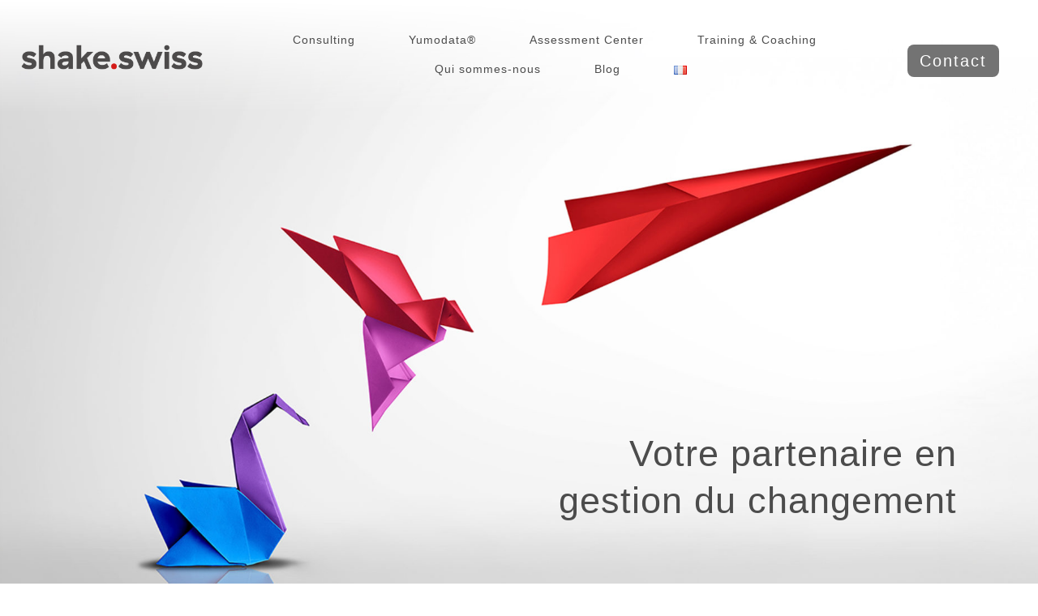

--- FILE ---
content_type: text/html; charset=UTF-8
request_url: https://shake.swiss/
body_size: 65582
content:
<!DOCTYPE html>
<!--[if IE 7]>
<html class="ie ie7" lang="fr-FR">
<![endif]-->
<!--[if IE 8]>
<html class="ie ie8" lang="fr-FR">
<![endif]-->
<!--[if !(IE 7) | !(IE 8)  ]><!-->
<html lang="fr-FR"class="tcb">
<!--<![endif]-->
<head>
		<meta charset="UTF-8"/>
				
			<meta name="viewport" content="width=device-width, initial-scale=1.0"/>

	<style type="text/css" id="tcb-style-base-page-75"  onLoad="typeof window.lightspeedOptimizeStylesheet === 'function' && window.lightspeedOptimizeStylesheet()" class="tcb-lightspeed-style">.tve_lead_generated_inputs_container .tve-lg-dropdown-message-after{background-color: rgba(60,190,199,0.5);padding: 4px 6px;font-weight: 400;font-size: 12px;color: rgba(0,0,0,0.5);display: block;}.thrv_lead_generation_container .tve_lg_number{flex-wrap: wrap;}.thrv_lead_generation_container .tve_lg_number input{flex: 1 1 0%;max-width: 100%;}.thrv_lead_generation_container .tve_lg_number .thrv_field_wrapper{position: relative;display: flex;flex: 0 0 100%;}.thrv_lead_generation_container .tve_lg_number .thrv_field_wrapper + .thrv_text_element{flex: 0 0 100%;}.thrv_lead_generation_container .tve_lg_date{flex-wrap: wrap;}.thrv_lead_generation_container .tve_lg_date input{flex: 1 1 0%;max-width: 100%;}.thrv_lead_generation_container .tve_lg_date .thrv_field_wrapper{position: relative;display: flex;flex: 0 0 100%;}.thrv_lead_generation_container .tve_lg_date .thrv_field_wrapper + .thrv_text_element{flex: 0 0 100%;}#tve-lg-error-container{background-color: rgb(242,222,222);color: rgb(169,68,66);border: 1px solid rgb(235,204,209);border-radius: 1px;box-sizing: border-box !important;padding: 4px 10px;position: absolute;z-index: 3000000;}#tve-lg-error-container .tve-lg-err-item{line-height: 1.2;font-size: 14px;}#tve-lg-error-container .tve-lg-err-close{color: rgb(169,68,66);display: inline-block;font-size: 12px;width: 12px;height: 12px;position: absolute;top: 50%;right: 10px;margin: -6px 0px 0px;}#tve-lg-error-container .tve-lg-err-close:hover{text-decoration: none;}.thrv_wrapper.thrv_lead_generation{width: 100%;overflow: unset !important;}.thrv_wrapper.thrv_lead_generation .tve_lead_generated_inputs_container{color: rgb(85,85,85);--tcb-applied-color: #555;font-family: Roboto,sans-serif;}.thrv_wrapper.thrv_lead_generation .tve_lead_generated_inputs_container input[type="email"],.thrv_wrapper.thrv_lead_generation .tve_lead_generated_inputs_container input[type="text"],.thrv_wrapper.thrv_lead_generation .tve_lead_generated_inputs_container textarea{padding: 10px 15px;height: auto;}.thrv_wrapper.thrv_lead_generation .tve_lead_generated_inputs_container input[type="email"]:hover,.thrv_wrapper.thrv_lead_generation .tve_lead_generated_inputs_container input[type="text"]:hover,.thrv_wrapper.thrv_lead_generation .tve_lead_generated_inputs_container textarea:hover{border-color: rgb(183,216,209);}.thrv_wrapper.thrv_lead_generation .tve_lead_generated_inputs_container input[type="text"]:not(.tcb-plain-text){color: rgb(85,85,85);}.thrv_wrapper.thrv_lead_generation .tve_lead_generated_inputs_container input::placeholder{font-family: inherit !important;}.thrv_wrapper.thrv_lead_generation{position: relative;box-sizing: border-box;}.thrv_wrapper.thrv_lead_generation::after{content: "";display: block;position: absolute;top: 0px;left: 0px;}.thrv_wrapper.thrv_lead_generation .tcb-flex-row{padding-bottom: 0px;padding-top: 0px;}.thrv_wrapper.thrv_lead_generation.tve-lead-generation-template .thrv_lead_generation_container .tve_lg_input_container.tve_lg_input{margin: 10px 0px;}.thrv_wrapper.thrv_lead_generation.tve-lead-generation-template .thrv_lead_generation_container .tve_lg_input_container.tve_lg_input > input{margin: 0px;}.thrv_wrapper.thrv_lead_generation.tve-lead-generation-template .thrv_lead_generation_container .tve_lg_input_container.tve_lg_textarea{margin: 10px 0px;}.thrv_wrapper.thrv_lead_generation.tve-lead-generation-template .thrv_lead_generation_container .tve_lg_input_container.tve_lg_textarea > textarea{margin: 0px;}.tve-lg-error{border-color: rgba(0,0,0,0) !important;box-shadow: rgb(169,68,66) 0px 0px 4px inset !important;background-repeat: no-repeat;}.thrv_lead_generation_container .tve_lg_input_container.tve_lg_input{display: flex;}.thrv_lead_generation_container .tve_lg_input_container.tve_lg_input > input{flex: 1 1 0%;max-width: 100%;}.thrv_lead_generation_container input[type="password"],.thrv_lead_generation_container input[type="email"],.thrv_lead_generation_container input[type="url"],.thrv_lead_generation_container input[type="text"],.thrv_lead_generation_container input[type="tel"],.thrv_lead_generation_container input[type="number"],.thrv_lead_generation_container button,.thrv_lead_generation_container select:not(.flatpickr-monthDropdown-months),.thrv_lead_generation_container textarea{box-sizing: border-box !important;border-style: solid;border-color: rgb(183,216,209);border-width: 1px;float: none !important;max-width: none;width: 100% !important;background-color: rgb(248,249,250);}.thrv_lead_generation_container input[type="password"]::placeholder,.thrv_lead_generation_container input[type="email"]::placeholder,.thrv_lead_generation_container input[type="url"]::placeholder,.thrv_lead_generation_container input[type="text"]::placeholder,.thrv_lead_generation_container input[type="tel"]::placeholder,.thrv_lead_generation_container input[type="number"]::placeholder,.thrv_lead_generation_container button::placeholder,.thrv_lead_generation_container select:not(.flatpickr-monthDropdown-months)::placeholder,.thrv_lead_generation_container textarea::placeholder{opacity: 0.7;color: inherit !important;}.thrv_lead_generation_container input:hover{background-color: rgb(255,255,255);border-color: rgb(26,188,156);}.thrv_lead_generation_container input[type="image"]{box-sizing: border-box;}.thrv_lead_generation_container select{height: auto;}.thrv_lead_generation_container input[type="password"],.thrv_lead_generation_container input[type="email"],.thrv_lead_generation_container input[type="text"],.thrv_lead_generation_container input[type="tel"],.thrv_lead_generation_container input[type="url"]{outline: none;padding: 5px;}.thrv_lead_generation_container button{border-width: 0px;color: rgb(255,255,255);cursor: pointer;font-size: 16px;padding: 10px;}.thrv_lead_generation_container .tcb-form-loader{display: none;position: absolute;width: 100%;height: 100%;top: 0px;left: 0px;}span.tcb-form-loader-icon{animation: 0.7s linear infinite tcb-loader;display: inline-block;font-size: 24px;line-height: 24px;height: 24px;width: 24px;position: absolute;top: 50%;left: 50%;margin: -12px 0px 0px -12px;opacity: 0.7;}.thrv_lead_generation_container .thrv_text_element{position: relative;z-index: 1 !important;}.thrv_lead_generation_container .thrv_text_element.tve-hide{display: none !important;}.tve_lg_input_container{position: relative;z-index: 1 !important;}.tve_lg_input_container input[type="text"],.tve_lg_input_container input[type="email"],.tve_lg_input_container textarea{margin: 10px 0px;}.tve_lg_input_container textarea{min-height: 40px;}.tve_lg_input_container.tcb-plain-text{cursor: unset;}.tve_lead_generated_inputs_container{--tcb-local-color-30800: rgb(59,136,253);--tcb-local-color-f2bba: rgba(59,136,253,0.1);--tcb-local-color-trewq: rgba(59,136,253,0.3);--tcb-local-color-poiuy: rgba(59,136,253,0.6);--tcb-local-color-f83d7: rgba(59,136,253,0.25);--tcb-local-color-3d798: rgba(59,136,253,0.4);--tcb-local-color-418a6: rgba(59,136,253,0.12);--tcb-local-color-a941t: rgba(59,136,253,0.05);--tcb-local-color-1ad9d: rgba(46,204,113,0.1);--tcb-local-color-2dbcc: rgb(136,231,253);--tcb-local-color-frty6: rgba(59,136,253,0.45);--tcb-local-color-flktr: rgba(59,136,253,0.8);--tcb-radio-size: 20px;--tcb-checkbox-size: 20px;--tve-color: var(--tcb-local-color-30800);}.tve-new-radio .tve_lg_radio_wrapper .tve-lg-error:not(:checked) + label:not(:hover) + .tve-checkmark,.tve-new-radio .tve_lg_radio_wrapper .tve-lg-error:not(:checked) + label:not(:hover) .tve-checkmark,.tve-new-checkbox .tve_lg_checkbox_wrapper .tve-lg-error:not(:checked) + label:not(:hover) + .tve-checkmark,.tve-new-checkbox .tve_lg_checkbox_wrapper .tve-lg-error:not(:checked) + label:not(:hover) .tve-checkmark{border-color: rgba(0,0,0,0);box-shadow: rgb(169,68,66) 0px 0px 4px inset;}.tve-new-radio .tve_lg_radio_wrapper .tve-lg-error:not(:checked) + label:not(:hover) + .tve-checkmark::after,.tve-new-radio .tve_lg_radio_wrapper .tve-lg-error:not(:checked) + label:not(:hover) .tve-checkmark::after,.tve-new-checkbox .tve_lg_checkbox_wrapper .tve-lg-error:not(:checked) + label:not(:hover) + .tve-checkmark::after,.tve-new-checkbox .tve_lg_checkbox_wrapper .tve-lg-error:not(:checked) + label:not(:hover) .tve-checkmark::after{box-shadow: rgb(169,68,66) 0px 0px 4px inset;}.tve-new-radio.tve_lg_radio.tve-lg-error-multiple::after{display: block;position: absolute;left: 16px;bottom: -10px;font-size: 16px;color: rgb(170,68,67);}.tve_lg_input_container.tve_lg_textarea .tve-lg-textarea-counter{text-align: right;font-size: inherit;}.tve_lg_input_container.tve_lg_textarea textarea{outline: none;}:not(#tve) .thrv_text_element.tve-lg-textarea-counter .tve-fill-text-dynamic{pointer-events: none;user-select: none;font-size: inherit;text-align: right;}.tve_lg_dropdown.tve-lg-error,.tcb-form-dropdown.tve-lg-error,.tve-dynamic-dropdown.tve-lg-error{border-radius: 6px;}.tve_lg_dropdown.tve-lg-error > a,.tcb-form-dropdown.tve-lg-error > a,.tve-dynamic-dropdown.tve-lg-error > a{box-shadow: rgb(169,68,66) 0px 0px 4px !important;}.tcb-file-list .tcb-file-loader .tcb-form-loader-icon{font-size: 16px;line-height: 16px;width: 16px;height: 16px;margin: -8px 0px 0px -8px;}.tve-thrive-sp-container{visibility: hidden;display: none;}.thrv-page-section{position: relative;box-sizing: border-box !important;}.thrv-page-section .tve-page-section-out{position: absolute;width: 100%;height: 100%;left: 0px;top: 0px;box-sizing: border-box;transition: box-shadow 0.5s;overflow: hidden;}.thrv-page-section.tve-height-update .tve-page-section-in{min-height: 150px;}.thrv-page-section .tve-page-section-in{box-sizing: border-box;margin-right: auto;margin-left: auto;position: relative;z-index: 1;min-height: 40px;}.tve-page-section-in > .thrv_wrapper:first-child,.tve-page-section-in > .tcb-clear:first-child > .thrv_wrapper{margin-top: 0px;}.tve-page-section-in > .thrv_wrapper:last-child,.tve-page-section-in > .tcb-clear:last-child > .thrv_wrapper{margin-bottom: 0px;}.thrv_wrapper .tve-content-box-background{position: absolute;width: 100%;height: 100% !important;left: 0px;top: 0px;overflow: hidden;-webkit-background-clip: padding-box;}.thrv_wrapper.thrv-content-box{box-sizing: border-box;position: relative;min-height: 10px;}.thrv_wrapper.thrv-content-box div:not(.thrv_icon):not(.ui-resizable-handle):not(.tve-auxiliary-icon-element){box-sizing: border-box;}.tve-cb{display: inline-block;vertical-align: middle;clear: both;overflow: visible;width: 100%;z-index: 1;position: relative;min-height: 10px;}.tcb-icon{display: inline-block;width: 1em;height: 1em;line-height: 1em;vertical-align: middle;stroke-width: 0px;stroke: currentcolor;fill: currentcolor;box-sizing: content-box;}.tcb-icon{transform: rotate(var(--tcb-icon-rotation-angle,0deg));}svg.tcb-icon path:not([fill="none"]){fill: inherit !important;stroke: inherit !important;transition: none;}.thrv_icon{text-align: center;}.thrv-button,.tve-form-button{display: table !important;max-width: 100%;margin-left: auto;margin-right: auto;}.thrv-button.thrv_wrapper,.tve-form-button.thrv_wrapper{padding: 0px;}.thrv-button .tcb-plain-text,.tve-form-button .tcb-plain-text{cursor: pointer;}.tve-form-button{position: relative;z-index: 1;}.tve-form-button:focus-within .tve-form-button-submit{box-shadow: rgba(142,142,142,0.5) 0px 2px 4px;}.tcb-with-icon.tcb-flip .tcb-button-icon{padding-left: 15px;}.tcb-with-icon .tcb-button-icon{display: block;}.tcb-with-icon .tcb-button-icon .thrv_wrapper.thrv_icon{margin: 0px;}a.tcb-button-link{background-color: rgb(26,188,156);padding: 12px 15px;font-size: 18px;box-sizing: border-box;display: inline-flex;align-items: center;overflow: hidden;width: 100%;text-align: center;line-height: 1.2em;}a.tcb-button-link:hover{background-color: rgb(21,162,136);}.tcb-flip a.tcb-button-link{flex-direction: row-reverse;}.thrv-button a.tcb-button-link,.tve-form-button a.tcb-button-link{text-decoration: none !important;color: rgb(255,255,255);}a.tcb-button-link > span::before{position: absolute;content: "";display: none;top: -100px;bottom: -100px;width: 1px;left: 10px;background-color: rgb(0,121,0);}span.tcb-button-texts{color: inherit;display: block;flex: 1 1 0%;position: relative;}span.tcb-button-texts > span{display: block;padding: 0px;}span.tcb-button-icon{display: none;font-size: 1em;line-height: 0;position: relative;color: inherit;}span.tcb-button-icon .tcb-icon{height: 1em;}.tve_image_caption{position: relative;}.tve_image_caption:not(.tcb-mm-image.tve-tab-image){height: auto !important;}.tve_image_caption .tve_image{max-width: 100%;width: 100%;}:not(.inc) .thrv_text_element h2 a:not(.tcb-button-link),#tcb_landing_page .thrv_text_element h2 a:not(.tcb-button-link){color: inherit;font: inherit;letter-spacing: inherit;}:not(.inc) .thrv_text_element h2 a:not(.tcb-button-link):hover,#tcb_landing_page .thrv_text_element h2 a:not(.tcb-button-link):hover{color: inherit;font: inherit;letter-spacing: inherit;}.thrv_text_element a:not(.tcb-button-link){font-size: inherit;}.tcb-style-wrap strong{font-weight: var(--g-bold-weight,bold);}.tcb-plain-text{cursor: text;}.thrv_text_element{overflow-wrap: break-word;}body:not(.tve_editor_page) .thrv_wrapper.thrv_footer,body:not(.tve_editor_page) .thrv_wrapper.thrv_header{padding: 0px;}.thrv-login-element .tcb-form-loader-icon{z-index: 11;}.thrv-login-element .tcb-form-loader > span.tcb-form-loader-icon{animation: 0.7s linear infinite tcb-loader;display: inline-block;font-size: 24px;line-height: 24px;height: 24px;width: 24px;position: absolute;top: 50%;left: 50%;margin: -12px 0px 0px -12px;opacity: 0.7;}.notifications-content-wrapper{position: fixed;opacity: 1;}.notifications-content-wrapper.thrv_wrapper{padding: 0px;margin: 0px;}.notifications-content-wrapper.tcb-permanently-hidden{display: none !important;}.notifications-content-wrapper .notifications-content{display: none;flex-direction: column;}.notifications-content-wrapper:not(.notification-edit-mode){z-index: 9999993;}.notifications-content-wrapper[data-position*="top"]{top: 50px;}.notifications-content-wrapper[data-position*="middle"]{top: 50%;transform: translateY(-50%);}.notifications-content-wrapper[data-position*="bottom"]{bottom: 50px;}.notifications-content-wrapper[data-position*="left"]{left: 50px;}.notifications-content-wrapper[data-position*="center"]{left: 50%;transform: translateX(-50%);}.notifications-content-wrapper[data-position*="right"]{right: 50px;}.notifications-content-wrapper[data-position="middle-center"]{transform: translate(-50%,-50%);}.notifications-content-wrapper.tcb-animated:not(.notification-edit-mode),.notifications-content-wrapper.tcb-animated.editor-preview{transition: top 0.7s,bottom 0.7s,left 0.7s,right 0.7s,opacity 0.7s ease-in-out;}.notifications-content-wrapper.tcb-animated:not(.notification-edit-mode)[data-animation="down"][data-position*="bottom"],.notifications-content-wrapper.tcb-animated.editor-preview[data-animation="down"][data-position*="bottom"]{bottom: 150%;}.notifications-content-wrapper.tcb-animated:not(.notification-edit-mode)[data-animation="down"][data-position*="top"],.notifications-content-wrapper.tcb-animated:not(.notification-edit-mode)[data-animation="down"][data-position*="middle"],.notifications-content-wrapper.tcb-animated.editor-preview[data-animation="down"][data-position*="top"],.notifications-content-wrapper.tcb-animated.editor-preview[data-animation="down"][data-position*="middle"]{top: -100%;}.notifications-content-wrapper.tcb-animated:not(.notification-edit-mode)[data-animation="up"][data-position*="bottom"],.notifications-content-wrapper.tcb-animated.editor-preview[data-animation="up"][data-position*="bottom"]{bottom: -100%;}.notifications-content-wrapper.tcb-animated:not(.notification-edit-mode)[data-animation="up"][data-position*="top"],.notifications-content-wrapper.tcb-animated:not(.notification-edit-mode)[data-animation="up"][data-position*="middle"],.notifications-content-wrapper.tcb-animated.editor-preview[data-animation="up"][data-position*="top"],.notifications-content-wrapper.tcb-animated.editor-preview[data-animation="up"][data-position*="middle"]{top: 150%;}.notifications-content-wrapper.tcb-animated:not(.notification-edit-mode)[data-animation="left"][data-position*="right"],.notifications-content-wrapper.tcb-animated.editor-preview[data-animation="left"][data-position*="right"]{right: 150%;}.notifications-content-wrapper.tcb-animated:not(.notification-edit-mode)[data-animation="left"][data-position*="left"],.notifications-content-wrapper.tcb-animated:not(.notification-edit-mode)[data-animation="left"][data-position*="center"],.notifications-content-wrapper.tcb-animated.editor-preview[data-animation="left"][data-position*="left"],.notifications-content-wrapper.tcb-animated.editor-preview[data-animation="left"][data-position*="center"]{left: -100%;}.notifications-content-wrapper.tcb-animated:not(.notification-edit-mode)[data-animation="right"][data-position*="right"],.notifications-content-wrapper.tcb-animated.editor-preview[data-animation="right"][data-position*="right"]{right: -100%;}.notifications-content-wrapper.tcb-animated:not(.notification-edit-mode)[data-animation="right"][data-position*="left"],.notifications-content-wrapper.tcb-animated:not(.notification-edit-mode)[data-animation="right"][data-position*="center"],.notifications-content-wrapper.tcb-animated.editor-preview[data-animation="right"][data-position*="left"],.notifications-content-wrapper.tcb-animated.editor-preview[data-animation="right"][data-position*="center"]{left: 150%;}.notifications-content-wrapper.tcb-animated:not(.notification-edit-mode)[data-animation],.notifications-content-wrapper.tcb-animated.editor-preview[data-animation]{opacity: 0;}.notifications-content-wrapper[data-state="success"] .notification-success{display: flex;}.notifications-content-wrapper[data-state="warning"] .notification-warning{display: flex;}.notifications-content-wrapper[data-state="error"] .notification-error{display: flex;}.tcb-permanently-hidden{display: none !important;}.tar-disabled{cursor: default;opacity: 0.4;pointer-events: none;}.tcb-clear::after{display: block;height: 0px;content: "";}.thrv_wrapper.tve-scroll-parallax{transform: translate(var(--parallaxTX),var(--parallaxTY)) rotate(var(--parallaxR)) scale(var(--parallaxS)) perspective(var(--parallaxP)) rotateY(var(--parallaxRY)) !important;opacity: var(--parallaxO) !important;filter: blur(var(--parallaxB)) !important;transition: 0.2s linear !important;}.thrv_wrapper.tve-scroll-parallax.tcb-compact-edit-mode{outline: none !important;}.tve_et_click{cursor: pointer;}.tve_ea_thrive_animation{opacity: 0;}.tve_ea_thrive_animation.tve_anim_start{opacity: 1;transition: 0.5s ease-out;}.tve_ea_thrive_animation.tve_anim_bob{visibility: visible !important;opacity: 1;}.tve_ea_thrive_animation.tve_anim_bob.tve_anim_start{animation-name: bob-float,bob;animation-duration: 0.3s,1s;animation-delay: 0s,0.3s;animation-timing-function: ease-out,ease-in-out;animation-iteration-count: 1,infinite;animation-fill-mode: forwards;animation-direction: normal,alternate;}.tcb-flex-row{display: flex;flex-flow: row;align-items: stretch;justify-content: space-between;margin-top: 0px;margin-left: -15px;padding-bottom: 15px;padding-top: 15px;}.tcb-flex-col{flex: 1 1 auto;padding-top: 0px;padding-left: 15px;}.tcb-flex-row .tcb-flex-col{box-sizing: border-box;}.tcb--cols--2:not(.tcb-resized) > .tcb-flex-col{max-width: 50%;}.tcb-col{height: 100%;display: flex;flex-direction: column;position: relative;}.tcb-flex-row .tcb-col{box-sizing: border-box;}.tcb--cols--1 > .tcb-flex-col > .tcb-col{max-width: 100%;}.thrv-svg-icon svg{width: 1em;height: 1em;stroke-width: 0px;fill: currentcolor;stroke: currentcolor;}html{text-rendering: auto !important;}html body{text-rendering: auto !important;}body.tve_lp::before{content: none;}.thrv_wrapper div{box-sizing: content-box;}.thrv_wrapper{margin-top: 20px;margin-bottom: 20px;padding: 1px;}.thrv_wrapper.tve-elem-default-pad{padding: 20px;}.thrv_wrapper.thrv_text_element,.thrv_wrapper.thrv-page-section,.thrv_wrapper.thrv_symbol{margin: 0px;}.thrv_wrapper.thrv-columns{margin-top: 10px;margin-bottom: 10px;padding: 0px;}.tve_shortcode_editor h1{padding: 0px;}p{font-size: 1em;}.tve_clearfix::after{content: "";display: block;clear: both;visibility: hidden;line-height: 0;height: 0px;}.tve_image{border-radius: 0px;box-shadow: none;}div .tve_image_caption{padding: 0px;max-width: 100% !important;box-sizing: border-box !important;}.tve_image_caption .tve_image_frame{display: block;max-width: 100%;position: relative;overflow: hidden;}.tve_image_caption .tve_image{display: block;padding: 0px;height: auto;}.thrv_icon{line-height: 0;}.thrv_icon.tcb-icon-display{display: table;border-collapse: initial;}.thrv_icon.thrv_wrapper{margin-left: auto;margin-right: auto;padding: 0px;}#tve_zoom_overlay{background: rgb(0,0,0);opacity: 0.7;position: fixed;top: 0px;right: 0px;bottom: 0px;left: 0px;z-index: 1000000;}#tve_zoom_lightbox{position: fixed;z-index: 1000050;top: 50%;left: 50%;padding: 15px;border-radius: 10px;height: auto;}.tve_close_lb{cursor: pointer;position: absolute;right: -15px;top: -15px;color: rgb(255,255,255);background: rgb(0,0,0);height: 25px;width: 25px;border-radius: 16px;font-size: 10px;border: 2px solid rgb(255,255,255);box-shadow: rgb(0,0,0) 0px 0px 10px 2px;transition: transform 0.1s ease-in-out;display: flex;justify-content: center;align-items: center;}.tve_close_lb:hover,.tve_close_lb:focus{transform: scale(1.1);transform-origin: center center 0px;}.tve_ea_thrive_zoom img:hover{cursor: zoom-in;}.tvd-toast{justify-content: space-between;}.tvd-toast.tve-fe-message{top: 50px;width: 60%;padding: 0px;color: rgb(0,0,0);max-width: 500px;position: fixed;z-index: 9999993;left: 50%;}.tvd-toast.tve-fe-message .tve-toast-message{position: relative;left: -50%;background: rgb(255,255,255);box-shadow: rgb(167,167,167) 0px 0px 15px 0px;}.tvd-toast.tve-fe-message .tve-toast-icon-container{display: inline-block;width: 50px;background: green;color: rgb(255,255,255);height: 100%;position: absolute;}.tvd-toast.tve-fe-message .tve-toast-icon-container.tve-toast-error{background: red;}.tvd-toast.tve-fe-message .tve-toast-message-container{padding: 20px 10px 20px 70px;margin: auto 0px;font-family: Roboto,sans-serif;font-size: 16px;}.tvd-toast.tve-fe-message span{text-align: center;display: flex;justify-content: center;flex-direction: column;align-items: center;min-height: 50px;height: 100%;width: 100%;}.thrv_symbol.thrv_header,.thrv_symbol.thrv_footer{width: 100%;position: relative;box-sizing: border-box;}#tve_zoom_image_content img{box-shadow: rgba(0,0,0,0.75) 0px 0px 22px -2px;max-width: 100%;}:not(#_s):not(#_s) .tcb-conditional-display-placeholder{min-height: var(--tcb-container-height-d,100px) !important;position: relative;}:not(#_s):not(#_s) .tcb-conditional-display-placeholder.thrv-page-section{box-sizing: border-box;margin: 0px;}:not(#_s):not(#_s) .tcb-conditional-display-placeholder.thrv-content-box{box-sizing: border-box;}:not(#_s):not(#_s) .tcb-conditional-display-placeholder .tve-page-section-out,:not(#_s):not(#_s) .tcb-conditional-display-placeholder .tve-content-box-background{box-sizing: border-box;position: absolute;width: 100%;height: 100%;left: 0px;top: 0px;overflow: hidden;}.thrv_wrapper.thrv_contentbox_shortcode{position: relative;}.thrv_wrapper.thrv_text_element{padding: 1px;}.tcb-flip .tcb-button-link{flex-direction: row-reverse;}a.tcb-plain-text{cursor: pointer;}.landingpage-section{flex-shrink: 1;position: relative;margin: 0px;padding: 0px;box-sizing: border-box !important;display: flex;justify-content: center;align-items: center;width: 100%;z-index: 1;}.landingpage-section .section-content{box-sizing: border-box !important;position: relative;z-index: 1;margin-left: auto;margin-right: auto;height: 100%;width: 100%;max-width: 100%;}.landingpage-section .section-background{box-sizing: border-box;height: 100%;position: absolute;top: 0px;overflow: hidden;width: 100%;max-width: 100%;z-index: 0;}.landingpage-section.hide-section{display: none;}@media (max-width: 1023px){:not(#_s):not(#_s) .tcb-conditional-display-placeholder{min-height: var(--tcb-container-height-t) !important;}}@media (max-width: 767px){html{overflow-x: hidden !important;}html,body{max-width: 100vw !important;}.notifications-content-wrapper{left: 50% !important;transform: translateX(-50%);right: unset !important;}.notifications-content-wrapper[data-position*="middle"]{transform: translate(-50%,-50%);}.notifications-content-wrapper[data-position*="top"]{top: 0px;}.notifications-content-wrapper[data-position*="bottom"]{bottom: 0px;}body:not(.tcb_show_all_hidden) .tcb-mobile-hidden{display: none !important;}.tcb-flex-row{flex-direction: column;}.tcb-flex-row.v-2{flex-direction: row;}.tcb-flex-row.v-2:not(.tcb-mobile-no-wrap){flex-wrap: wrap;}.tcb-flex-row.v-2:not(.tcb-mobile-no-wrap) > .tcb-flex-col{width: 100%;max-width: 100% !important;flex: 1 0 390px;}:not(#_s):not(#_s) .tcb-conditional-display-placeholder{min-height: var(--tcb-container-height-m) !important;}}@media (min-width: 1024px){body:not(.tcb_show_all_hidden) .tcb-desktop-hidden{display: none !important;}}@media (min-width: 768px) and (max-width: 1023px){body:not(.tcb_show_all_hidden) .tcb-tablet-hidden{display: none !important;}}@media only screen and (max-width: 740px){.thrv_lead_generation .thrv_lead_generation_container .tve_lg_input_container.tve_lg_select_container .thrv_icon{margin-right: 14px;}}@media (max-width: 1023px) and (min-width: 768px){.notifications-content-wrapper[data-position*="top"]{top: 20px;}.notifications-content-wrapper[data-position*="bottom"]{bottom: 20px;}.tcb-flex-row:not(.tcb--cols--2):not(.tcb-medium-no-wrap),.tcb-flex-row.tcb-resized:not(.tcb--cols--2):not(.tcb-medium-no-wrap){flex-wrap: wrap;}.tcb-flex-row:not(.tcb--cols--2):not(.tcb-medium-no-wrap) > .tcb-flex-col,.tcb-flex-row.tcb-resized:not(.tcb--cols--2):not(.tcb-medium-no-wrap) > .tcb-flex-col{max-width: 100% !important;flex: 1 0 250px;}.tcb-flex-row.tcb-medium-wrap,.tcb-flex-row.tcb-resized.tcb-medium-wrap{flex-wrap: wrap;}.tcb-flex-row.tcb-medium-wrap > .tcb-flex-col,.tcb-flex-row.tcb-resized.tcb-medium-wrap > .tcb-flex-col{max-width: 100% !important;}}@media screen and (-ms-high-contrast: active),(-ms-high-contrast: none){.tcb-flex-col{width: 100%;}.tcb-col{display: block;}}@media screen and (max-device-width: 480px){body{-moz-text-size-adjust: none;}}@keyframes tcb-loader{0%{transform: rotate(0deg);}100%{transform: rotate(359deg);}}@keyframes bob{0%{transform: translateY(-8px);}50%{transform: translateY(-4px);}100%{transform: translateY(-8px);}}@keyframes bob-float{100%{transform: translateY(-8px);}}</style>		<script type="text/javascript">
			window.flatStyles = window.flatStyles || ''

			window.lightspeedOptimizeStylesheet = function () {
				const currentStylesheet = document.querySelector( '.tcb-lightspeed-style:not([data-ls-optimized])' )

				if ( currentStylesheet ) {
					try {
						if ( currentStylesheet.sheet && currentStylesheet.sheet.cssRules ) {
							if ( window.flatStyles ) {
								if ( this.optimizing ) {
									setTimeout( window.lightspeedOptimizeStylesheet.bind( this ), 24 )
								} else {
									this.optimizing = true;

									let rulesIndex = 0;

									while ( rulesIndex < currentStylesheet.sheet.cssRules.length ) {
										const rule = currentStylesheet.sheet.cssRules[ rulesIndex ]
										/* remove rules that already exist in the page */
										if ( rule.type === CSSRule.STYLE_RULE && window.flatStyles.includes( `${rule.selectorText}{` ) ) {
											currentStylesheet.sheet.deleteRule( rulesIndex )
										} else {
											rulesIndex ++
										}
									}
									/* optimize, mark it such, move to the next file, append the styles we have until now */
									currentStylesheet.setAttribute( 'data-ls-optimized', '1' )

									window.flatStyles += currentStylesheet.innerHTML

									this.optimizing = false
								}
							} else {
								window.flatStyles = currentStylesheet.innerHTML
								currentStylesheet.setAttribute( 'data-ls-optimized', '1' )
							}
						}
					} catch ( error ) {
						console.warn( error )
					}

					if ( currentStylesheet.parentElement.tagName !== 'HEAD' ) {
						/* always make sure that those styles end up in the head */
						const stylesheetID = currentStylesheet.id;
						/**
						 * make sure that there is only one copy of the css
						 * e.g display CSS
						 */
						if ( ( ! stylesheetID || ( stylesheetID && ! document.querySelector( `head #${stylesheetID}` ) ) ) ) {
							document.head.prepend( currentStylesheet )
						} else {
							currentStylesheet.remove();
						}
					}
				}
			}

			window.lightspeedOptimizeFlat = function ( styleSheetElement ) {
				if ( document.querySelectorAll( 'link[href*="thrive_flat.css"]' ).length > 1 ) {
					/* disable this flat if we already have one */
					styleSheetElement.setAttribute( 'disabled', true )
				} else {
					/* if this is the first one, make sure he's in head */
					if ( styleSheetElement.parentElement.tagName !== 'HEAD' ) {
						document.head.append( styleSheetElement )
					}
				}
			}
		</script>
		<meta name='robots' content='index, follow, max-image-preview:large, max-snippet:-1, max-video-preview:-1' />
<script id="cookieyes" type="text/javascript" src="https://cdn-cookieyes.com/client_data/64bc970417f8f792f4ff9252/script.js"></script><link rel="alternate" href="https://shake.swiss/" hreflang="fr" />
<link rel="alternate" href="https://shake.swiss/de/startseite/" hreflang="de" />
<link rel="alternate" href="https://shake.swiss/en/home/" hreflang="en" />

            <script data-no-defer="1" data-ezscrex="false" data-cfasync="false" data-pagespeed-no-defer data-cookieconsent="ignore">
                var ctPublicFunctions = {"_ajax_nonce":"423a28ddd1","_rest_nonce":"7133200cb0","_ajax_url":"\/wp-admin\/admin-ajax.php","_rest_url":"https:\/\/shake.swiss\/wp-json\/","data__cookies_type":"alternative","data__ajax_type":"rest","data__bot_detector_enabled":"0","data__frontend_data_log_enabled":1,"cookiePrefix":"","wprocket_detected":false,"host_url":"shake.swiss","text__ee_click_to_select":"Click to select the whole data","text__ee_original_email":"The complete one is","text__ee_got_it":"Got it","text__ee_blocked":"Blocked","text__ee_cannot_connect":"Cannot connect","text__ee_cannot_decode":"Can not decode email. Unknown reason","text__ee_email_decoder":"CleanTalk email decoder","text__ee_wait_for_decoding":"The magic is on the way!","text__ee_decoding_process":"Please wait a few seconds while we decode the contact data."}
            </script>
        
            <script data-no-defer="1" data-ezscrex="false" data-cfasync="false" data-pagespeed-no-defer data-cookieconsent="ignore">
                var ctPublic = {"_ajax_nonce":"423a28ddd1","settings__forms__check_internal":"1","settings__forms__check_external":"1","settings__forms__force_protection":"0","settings__forms__search_test":"1","settings__forms__wc_add_to_cart":"0","settings__data__bot_detector_enabled":"0","settings__sfw__anti_crawler":"1","blog_home":"https:\/\/shake.swiss\/","pixel__setting":"3","pixel__enabled":true,"pixel__url":"https:\/\/moderate8-v4.cleantalk.org\/pixel\/3cc453eb576ea3d73671373da1d11d52.gif","data__email_check_before_post":"1","data__email_check_exist_post":"0","data__cookies_type":"alternative","data__key_is_ok":true,"data__visible_fields_required":true,"wl_brandname":"Anti-Spam by CleanTalk","wl_brandname_short":"CleanTalk","ct_checkjs_key":"aef50f9b3aab13d7dc1dad729009e507abe6a8dc444e9a428fc22f5157e8e592","emailEncoderPassKey":"6866255fa6d8695d75eb4fa805a87e66","bot_detector_forms_excluded":"W10=","advancedCacheExists":true,"varnishCacheExists":false,"wc_ajax_add_to_cart":false}
            </script>
        
	<!-- This site is optimized with the Yoast SEO plugin v26.7 - https://yoast.com/wordpress/plugins/seo/ -->
	<title>Votre partenaire en gestion du changement</title>
	<meta name="description" content="SHAKE.swiss accompagne les organisations dans la gestion du changement. Consulting, assessments, coaching, training et l&#039;outil RH Yumodata®." />
	<link rel="canonical" href="https://shake.swiss/" />
	<meta property="og:locale" content="fr_FR" />
	<meta property="og:locale:alternate" content="de_DE" />
	<meta property="og:locale:alternate" content="en_GB" />
	<meta property="og:type" content="website" />
	<meta property="og:title" content="Votre partenaire en gestion du changement" />
	<meta property="og:description" content="SHAKE.swiss accompagne les organisations dans la gestion du changement. Consulting, assessments, coaching, training et l&#039;outil RH Yumodata®." />
	<meta property="og:url" content="https://shake.swiss/" />
	<meta property="og:site_name" content="shake.swiss" />
	<meta property="article:modified_time" content="2025-10-07T14:49:03+00:00" />
	<meta property="og:image" content="https://shake.swiss/wp-content/uploads/2025/04/consulting.jpg" />
	<meta name="twitter:card" content="summary_large_image" />
	<script type="application/ld+json" class="yoast-schema-graph">{"@context":"https://schema.org","@graph":[{"@type":"WebPage","@id":"https://shake.swiss/","url":"https://shake.swiss/","name":"Votre partenaire en gestion du changement","isPartOf":{"@id":"https://shake.swiss/#website"},"about":{"@id":"https://shake.swiss/#organization"},"primaryImageOfPage":{"@id":"https://shake.swiss/#primaryimage"},"image":{"@id":"https://shake.swiss/#primaryimage"},"thumbnailUrl":"https://shake.swiss/wp-content/uploads/2025/04/consulting.jpg","datePublished":"2022-08-22T13:01:40+00:00","dateModified":"2025-10-07T14:49:03+00:00","description":"SHAKE.swiss accompagne les organisations dans la gestion du changement. Consulting, assessments, coaching, training et l'outil RH Yumodata®.","breadcrumb":{"@id":"https://shake.swiss/#breadcrumb"},"inLanguage":"fr-FR","potentialAction":[{"@type":"ReadAction","target":["https://shake.swiss/"]}]},{"@type":"ImageObject","inLanguage":"fr-FR","@id":"https://shake.swiss/#primaryimage","url":"https://shake.swiss/wp-content/uploads/2025/04/consulting.jpg","contentUrl":"https://shake.swiss/wp-content/uploads/2025/04/consulting.jpg","width":1000,"height":1000},{"@type":"BreadcrumbList","@id":"https://shake.swiss/#breadcrumb","itemListElement":[{"@type":"ListItem","position":1,"name":"Accueil"}]},{"@type":"WebSite","@id":"https://shake.swiss/#website","url":"https://shake.swiss/","name":"shake.swiss","description":"Votre partenaire en gestion du changement","publisher":{"@id":"https://shake.swiss/#organization"},"potentialAction":[{"@type":"SearchAction","target":{"@type":"EntryPoint","urlTemplate":"https://shake.swiss/?s={search_term_string}"},"query-input":{"@type":"PropertyValueSpecification","valueRequired":true,"valueName":"search_term_string"}}],"inLanguage":"fr-FR"},{"@type":"Organization","@id":"https://shake.swiss/#organization","name":"shake.swiss SA","url":"https://shake.swiss/","logo":{"@type":"ImageObject","inLanguage":"fr-FR","@id":"https://shake.swiss/#/schema/logo/image/","url":"https://shake.swiss/wp-content/uploads/2025/04/01_shakeswiss_logo2025-scaled.png","contentUrl":"https://shake.swiss/wp-content/uploads/2025/04/01_shakeswiss_logo2025-scaled.png","width":2560,"height":469,"caption":"shake.swiss SA"},"image":{"@id":"https://shake.swiss/#/schema/logo/image/"},"sameAs":["https://www.linkedin.com/company/shake-consulting/"]}]}</script>
	<!-- / Yoast SEO plugin. -->


<link rel="alternate" type="application/rss+xml" title="shake.swiss &raquo; Flux" href="https://shake.swiss/feed/" />
<link rel="alternate" type="application/rss+xml" title="shake.swiss &raquo; Flux des commentaires" href="https://shake.swiss/comments/feed/" />
<link rel="alternate" title="oEmbed (JSON)" type="application/json+oembed" href="https://shake.swiss/wp-json/oembed/1.0/embed?url=https%3A%2F%2Fshake.swiss%2F" />
<link rel="alternate" title="oEmbed (XML)" type="text/xml+oembed" href="https://shake.swiss/wp-json/oembed/1.0/embed?url=https%3A%2F%2Fshake.swiss%2F&#038;format=xml" />
		<!-- This site uses the Google Analytics by MonsterInsights plugin v9.11.1 - Using Analytics tracking - https://www.monsterinsights.com/ -->
							<script src="//www.googletagmanager.com/gtag/js?id=G-Y1MWHWCT6X"  data-cfasync="false" data-wpfc-render="false" type="text/javascript" async></script>
			<script data-cfasync="false" data-wpfc-render="false" type="text/javascript">
				var mi_version = '9.11.1';
				var mi_track_user = true;
				var mi_no_track_reason = '';
								var MonsterInsightsDefaultLocations = {"page_location":"https:\/\/shake.swiss\/"};
								if ( typeof MonsterInsightsPrivacyGuardFilter === 'function' ) {
					var MonsterInsightsLocations = (typeof MonsterInsightsExcludeQuery === 'object') ? MonsterInsightsPrivacyGuardFilter( MonsterInsightsExcludeQuery ) : MonsterInsightsPrivacyGuardFilter( MonsterInsightsDefaultLocations );
				} else {
					var MonsterInsightsLocations = (typeof MonsterInsightsExcludeQuery === 'object') ? MonsterInsightsExcludeQuery : MonsterInsightsDefaultLocations;
				}

								var disableStrs = [
										'ga-disable-G-Y1MWHWCT6X',
									];

				/* Function to detect opted out users */
				function __gtagTrackerIsOptedOut() {
					for (var index = 0; index < disableStrs.length; index++) {
						if (document.cookie.indexOf(disableStrs[index] + '=true') > -1) {
							return true;
						}
					}

					return false;
				}

				/* Disable tracking if the opt-out cookie exists. */
				if (__gtagTrackerIsOptedOut()) {
					for (var index = 0; index < disableStrs.length; index++) {
						window[disableStrs[index]] = true;
					}
				}

				/* Opt-out function */
				function __gtagTrackerOptout() {
					for (var index = 0; index < disableStrs.length; index++) {
						document.cookie = disableStrs[index] + '=true; expires=Thu, 31 Dec 2099 23:59:59 UTC; path=/';
						window[disableStrs[index]] = true;
					}
				}

				if ('undefined' === typeof gaOptout) {
					function gaOptout() {
						__gtagTrackerOptout();
					}
				}
								window.dataLayer = window.dataLayer || [];

				window.MonsterInsightsDualTracker = {
					helpers: {},
					trackers: {},
				};
				if (mi_track_user) {
					function __gtagDataLayer() {
						dataLayer.push(arguments);
					}

					function __gtagTracker(type, name, parameters) {
						if (!parameters) {
							parameters = {};
						}

						if (parameters.send_to) {
							__gtagDataLayer.apply(null, arguments);
							return;
						}

						if (type === 'event') {
														parameters.send_to = monsterinsights_frontend.v4_id;
							var hookName = name;
							if (typeof parameters['event_category'] !== 'undefined') {
								hookName = parameters['event_category'] + ':' + name;
							}

							if (typeof MonsterInsightsDualTracker.trackers[hookName] !== 'undefined') {
								MonsterInsightsDualTracker.trackers[hookName](parameters);
							} else {
								__gtagDataLayer('event', name, parameters);
							}
							
						} else {
							__gtagDataLayer.apply(null, arguments);
						}
					}

					__gtagTracker('js', new Date());
					__gtagTracker('set', {
						'developer_id.dZGIzZG': true,
											});
					if ( MonsterInsightsLocations.page_location ) {
						__gtagTracker('set', MonsterInsightsLocations);
					}
										__gtagTracker('config', 'G-Y1MWHWCT6X', {"forceSSL":"true","link_attribution":"true"} );
										window.gtag = __gtagTracker;										(function () {
						/* https://developers.google.com/analytics/devguides/collection/analyticsjs/ */
						/* ga and __gaTracker compatibility shim. */
						var noopfn = function () {
							return null;
						};
						var newtracker = function () {
							return new Tracker();
						};
						var Tracker = function () {
							return null;
						};
						var p = Tracker.prototype;
						p.get = noopfn;
						p.set = noopfn;
						p.send = function () {
							var args = Array.prototype.slice.call(arguments);
							args.unshift('send');
							__gaTracker.apply(null, args);
						};
						var __gaTracker = function () {
							var len = arguments.length;
							if (len === 0) {
								return;
							}
							var f = arguments[len - 1];
							if (typeof f !== 'object' || f === null || typeof f.hitCallback !== 'function') {
								if ('send' === arguments[0]) {
									var hitConverted, hitObject = false, action;
									if ('event' === arguments[1]) {
										if ('undefined' !== typeof arguments[3]) {
											hitObject = {
												'eventAction': arguments[3],
												'eventCategory': arguments[2],
												'eventLabel': arguments[4],
												'value': arguments[5] ? arguments[5] : 1,
											}
										}
									}
									if ('pageview' === arguments[1]) {
										if ('undefined' !== typeof arguments[2]) {
											hitObject = {
												'eventAction': 'page_view',
												'page_path': arguments[2],
											}
										}
									}
									if (typeof arguments[2] === 'object') {
										hitObject = arguments[2];
									}
									if (typeof arguments[5] === 'object') {
										Object.assign(hitObject, arguments[5]);
									}
									if ('undefined' !== typeof arguments[1].hitType) {
										hitObject = arguments[1];
										if ('pageview' === hitObject.hitType) {
											hitObject.eventAction = 'page_view';
										}
									}
									if (hitObject) {
										action = 'timing' === arguments[1].hitType ? 'timing_complete' : hitObject.eventAction;
										hitConverted = mapArgs(hitObject);
										__gtagTracker('event', action, hitConverted);
									}
								}
								return;
							}

							function mapArgs(args) {
								var arg, hit = {};
								var gaMap = {
									'eventCategory': 'event_category',
									'eventAction': 'event_action',
									'eventLabel': 'event_label',
									'eventValue': 'event_value',
									'nonInteraction': 'non_interaction',
									'timingCategory': 'event_category',
									'timingVar': 'name',
									'timingValue': 'value',
									'timingLabel': 'event_label',
									'page': 'page_path',
									'location': 'page_location',
									'title': 'page_title',
									'referrer' : 'page_referrer',
								};
								for (arg in args) {
																		if (!(!args.hasOwnProperty(arg) || !gaMap.hasOwnProperty(arg))) {
										hit[gaMap[arg]] = args[arg];
									} else {
										hit[arg] = args[arg];
									}
								}
								return hit;
							}

							try {
								f.hitCallback();
							} catch (ex) {
							}
						};
						__gaTracker.create = newtracker;
						__gaTracker.getByName = newtracker;
						__gaTracker.getAll = function () {
							return [];
						};
						__gaTracker.remove = noopfn;
						__gaTracker.loaded = true;
						window['__gaTracker'] = __gaTracker;
					})();
									} else {
										console.log("");
					(function () {
						function __gtagTracker() {
							return null;
						}

						window['__gtagTracker'] = __gtagTracker;
						window['gtag'] = __gtagTracker;
					})();
									}
			</script>
							<!-- / Google Analytics by MonsterInsights -->
		
<style id='wp-emoji-styles-inline-css' type='text/css'>

	img.wp-smiley, img.emoji {
		display: inline !important;
		border: none !important;
		box-shadow: none !important;
		height: 1em !important;
		width: 1em !important;
		margin: 0 0.07em !important;
		vertical-align: -0.1em !important;
		background: none !important;
		padding: 0 !important;
	}
/*# sourceURL=wp-emoji-styles-inline-css */
</style>


<link rel='stylesheet' id='cleantalk-public-css-css' href='https://shake.swiss/wp-content/plugins/cleantalk-spam-protect/css/cleantalk-public.min.css?ver=6.70.1_1766147406' type='text/css' media='all' />
<link rel='stylesheet' id='cleantalk-email-decoder-css-css' href='https://shake.swiss/wp-content/plugins/cleantalk-spam-protect/css/cleantalk-email-decoder.min.css?ver=6.70.1_1766147406' type='text/css' media='all' />
<link rel='stylesheet' id='wp-spaios-public-css-css' href='https://shake.swiss/wp-content/plugins/sliderspack-pro/assets/css/wp-spaios-public.css?ver=1.0.5' type='text/css' media='all' />
<link rel='stylesheet' id='thrive-theme-landingpage-front-css' href='https://shake.swiss/wp-content/themes/thrive-theme/inc/assets/dist/landingpage-front.css?ver=10.8.5' type='text/css' media='all' />
<link rel='stylesheet' id='thrive-theme-css' href='https://shake.swiss/wp-content/themes/thrive-theme/style.css?ver=10.8.5' type='text/css' media='all' />
<script type="text/javascript" src="https://shake.swiss/wp-content/plugins/google-analytics-for-wordpress/assets/js/frontend-gtag.min.js?ver=9.11.1" id="monsterinsights-frontend-script-js" async="async" data-wp-strategy="async"></script>
<script data-cfasync="false" data-wpfc-render="false" type="text/javascript" id='monsterinsights-frontend-script-js-extra'>/* <![CDATA[ */
var monsterinsights_frontend = {"js_events_tracking":"true","download_extensions":"doc,pdf,ppt,zip,xls,docx,pptx,xlsx","inbound_paths":"[{\"path\":\"\\\/go\\\/\",\"label\":\"affiliate\"},{\"path\":\"\\\/recommend\\\/\",\"label\":\"affiliate\"}]","home_url":"https:\/\/shake.swiss","hash_tracking":"false","v4_id":"G-Y1MWHWCT6X"};/* ]]> */
</script>
<script type="text/javascript" src="https://shake.swiss/wp-content/plugins/cleantalk-spam-protect/js/apbct-public-bundle_full-protection_gathering.min.js?ver=6.70.1_1766147406" id="apbct-public-bundle_full-protection_gathering.min-js-js"></script>
<script type="text/javascript" src="https://shake.swiss/wp-includes/js/jquery/jquery.min.js?ver=3.7.1" id="jquery-core-js"></script>
<script type="text/javascript" src="https://shake.swiss/wp-includes/js/jquery/jquery-migrate.min.js?ver=3.4.1" id="jquery-migrate-js"></script>
<script type="text/javascript" src="https://shake.swiss/wp-includes/js/jquery/ui/core.min.js?ver=1.13.3" id="jquery-ui-core-js"></script>
<script type="text/javascript" src="https://shake.swiss/wp-includes/js/jquery/ui/menu.min.js?ver=1.13.3" id="jquery-ui-menu-js"></script>
<script type="text/javascript" src="https://shake.swiss/wp-includes/js/dist/dom-ready.min.js?ver=f77871ff7694fffea381" id="wp-dom-ready-js"></script>
<script type="text/javascript" src="https://shake.swiss/wp-includes/js/dist/hooks.min.js?ver=dd5603f07f9220ed27f1" id="wp-hooks-js"></script>
<script type="text/javascript" src="https://shake.swiss/wp-includes/js/dist/i18n.min.js?ver=c26c3dc7bed366793375" id="wp-i18n-js"></script>
<script type="text/javascript" id="wp-i18n-js-after">
/* <![CDATA[ */
wp.i18n.setLocaleData( { 'text direction\u0004ltr': [ 'ltr' ] } );
//# sourceURL=wp-i18n-js-after
/* ]]> */
</script>
<script type="text/javascript" id="wp-a11y-js-translations">
/* <![CDATA[ */
( function( domain, translations ) {
	var localeData = translations.locale_data[ domain ] || translations.locale_data.messages;
	localeData[""].domain = domain;
	wp.i18n.setLocaleData( localeData, domain );
} )( "default", {"translation-revision-date":"2025-12-10 11:15:06+0000","generator":"GlotPress\/4.0.3","domain":"messages","locale_data":{"messages":{"":{"domain":"messages","plural-forms":"nplurals=2; plural=n > 1;","lang":"fr"},"Notifications":["Notifications"]}},"comment":{"reference":"wp-includes\/js\/dist\/a11y.js"}} );
//# sourceURL=wp-a11y-js-translations
/* ]]> */
</script>
<script type="text/javascript" src="https://shake.swiss/wp-includes/js/dist/a11y.min.js?ver=cb460b4676c94bd228ed" id="wp-a11y-js"></script>
<script type="text/javascript" src="https://shake.swiss/wp-includes/js/jquery/ui/autocomplete.min.js?ver=1.13.3" id="jquery-ui-autocomplete-js"></script>
<script type="text/javascript" src="https://shake.swiss/wp-includes/js/imagesloaded.min.js?ver=5.0.0" id="imagesloaded-js"></script>
<script type="text/javascript" src="https://shake.swiss/wp-includes/js/masonry.min.js?ver=4.2.2" id="masonry-js"></script>
<script type="text/javascript" src="https://shake.swiss/wp-includes/js/jquery/jquery.masonry.min.js?ver=3.1.2b" id="jquery-masonry-js"></script>
<script type="text/javascript" id="tve_frontend-js-extra">
/* <![CDATA[ */
var tve_frontend_options = {"ajaxurl":"https://shake.swiss/wp-admin/admin-ajax.php","is_editor_page":"","page_events":[],"is_single":"1","social_fb_app_id":"","dash_url":"https://shake.swiss/wp-content/themes/thrive-theme/thrive-dashboard","queried_object":{"ID":75,"post_author":"4"},"query_vars":[],"$_POST":[],"translations":{"Copy":"Copy","empty_username":"ERROR: The username field is empty.","empty_password":"ERROR: The password field is empty.","empty_login":"ERROR: Enter a username or email address.","min_chars":"At least %s characters are needed","no_headings":"No headings found","registration_err":{"required_field":"\u003Cstrong\u003EError\u003C/strong\u003E: This field is required","required_email":"\u003Cstrong\u003EError\u003C/strong\u003E: Please type your email address","invalid_email":"\u003Cstrong\u003EError\u003C/strong\u003E: The email address isn&#8217;t correct","passwordmismatch":"\u003Cstrong\u003EError\u003C/strong\u003E: Password mismatch"}},"routes":{"posts":"https://shake.swiss/wp-json/tcb/v1/posts","video_reporting":"https://shake.swiss/wp-json/tcb/v1/video-reporting"},"nonce":"7133200cb0","allow_video_src":"","google_client_id":null,"google_api_key":null,"facebook_app_id":null,"lead_generation_custom_tag_apis":["activecampaign","aweber","convertkit","drip","klicktipp","mailchimp","sendlane","zapier"],"post_request_data":[],"user_profile_nonce":"bb82098b50","ip":"107.189.5.145","current_user":[],"post_id":"75","post_title":"Accueil","post_type":"page","post_url":"https://shake.swiss/","is_lp":"tcb2-personal-branding-02-homepage","conditional_display":{"is_tooltip_dismissed":false}};
//# sourceURL=tve_frontend-js-extra
/* ]]> */
</script>
<script type="text/javascript" src="https://shake.swiss/wp-content/plugins/thrive-visual-editor/editor/js/dist/modules/general.min.js?ver=10.8.5" id="tve_frontend-js"></script>
<script type="text/javascript" id="theme-frontend-js-extra">
/* <![CDATA[ */
var thrive_front_localize = {"comments_form":{"error_defaults":{"email":"Email address invalid","url":"Website address invalid","required":"Required field missing"}},"routes":{"posts":"https://shake.swiss/wp-json/tcb/v1/posts","frontend":"https://shake.swiss/wp-json/ttb/v1/frontend"},"tar_post_url":"?tve=true&action=architect&from_theme=1","is_editor":"","ID":"41","template_url":"?tve=true&action=architect&from_tar=75","pagination_url":{"template":"https://shake.swiss/page/[thrive_page_number]/","base":"https://shake.swiss/"},"sidebar_visibility":[],"is_singular":"1","is_user_logged_in":""};
//# sourceURL=theme-frontend-js-extra
/* ]]> */
</script>
<script type="text/javascript" src="https://shake.swiss/wp-content/themes/thrive-theme/inc/assets/dist/frontend.min.js?ver=10.8.5" id="theme-frontend-js"></script>
<link rel="https://api.w.org/" href="https://shake.swiss/wp-json/" /><link rel="alternate" title="JSON" type="application/json" href="https://shake.swiss/wp-json/wp/v2/pages/75" /><link rel="EditURI" type="application/rsd+xml" title="RSD" href="https://shake.swiss/xmlrpc.php?rsd" />
<meta name="generator" content="WordPress 6.9" />
<link rel='shortlink' href='https://shake.swiss/' />
<!-- Google tag (gtag.js) -->
<script async src="https://www.googletagmanager.com/gtag/js?id=G-C1GXFYG8QG"></script>
<script>
  window.dataLayer = window.dataLayer || [];
  function gtag(){dataLayer.push(arguments);}
  gtag('js', new Date());

  gtag('config', 'G-C1GXFYG8QG');
</script><style type="text/css" id="tve_global_variables">:root{--tcb-background-author-image:url(https://secure.gravatar.com/avatar/d9e23cdbe4d5f49f052f99ff3b914ad1aba719d56f0e647b49ca7cf9c35e4049?s=256&d=mm&r=g);--tcb-background-user-image:url();--tcb-background-featured-image-thumbnail:url(https://shake.swiss/wp-content/plugins/thrive-visual-editor/editor/css/images/featured_image.png);--tcb-skin-color-0:hsla(var(--tcb-theme-main-master-h,2), var(--tcb-theme-main-master-s,84%), var(--tcb-theme-main-master-l,64%), var(--tcb-theme-main-master-a,1));--tcb-skin-color-0-h:var(--tcb-theme-main-master-h,2);--tcb-skin-color-0-s:var(--tcb-theme-main-master-s,84%);--tcb-skin-color-0-l:var(--tcb-theme-main-master-l,64%);--tcb-skin-color-0-a:var(--tcb-theme-main-master-a,1);--tcb-skin-color-1:hsla(calc(var(--tcb-theme-main-master-h,2) - 0 ), calc(var(--tcb-theme-main-master-s,84%) - 4% ), calc(var(--tcb-theme-main-master-l,64%) - 9% ), 0.5);--tcb-skin-color-1-h:calc(var(--tcb-theme-main-master-h,2) - 0 );--tcb-skin-color-1-s:calc(var(--tcb-theme-main-master-s,84%) - 4% );--tcb-skin-color-1-l:calc(var(--tcb-theme-main-master-l,64%) - 9% );--tcb-skin-color-1-a:0.5;--tcb-skin-color-2:rgb(248, 248, 248);--tcb-skin-color-2-h:0;--tcb-skin-color-2-s:0%;--tcb-skin-color-2-l:97%;--tcb-skin-color-2-a:1;--tcb-skin-color-3:hsla(calc(var(--tcb-theme-main-master-h,2) + 30 ), 85%, 13%, 1);--tcb-skin-color-3-h:calc(var(--tcb-theme-main-master-h,2) + 30 );--tcb-skin-color-3-s:85%;--tcb-skin-color-3-l:13%;--tcb-skin-color-3-a:1;--tcb-skin-color-4:rgb(76, 76, 76);--tcb-skin-color-4-h:0;--tcb-skin-color-4-s:0%;--tcb-skin-color-4-l:29%;--tcb-skin-color-4-a:1;--tcb-skin-color-5:rgb(76, 76, 76);--tcb-skin-color-5-h:0;--tcb-skin-color-5-s:0%;--tcb-skin-color-5-l:29%;--tcb-skin-color-5-a:1;--tcb-skin-color-8:hsla(calc(var(--tcb-theme-main-master-h,2) - 0 ), calc(var(--tcb-theme-main-master-s,84%) - 4% ), calc(var(--tcb-theme-main-master-l,64%) - 9% ), 0.18);--tcb-skin-color-8-h:calc(var(--tcb-theme-main-master-h,2) - 0 );--tcb-skin-color-8-s:calc(var(--tcb-theme-main-master-s,84%) - 4% );--tcb-skin-color-8-l:calc(var(--tcb-theme-main-master-l,64%) - 9% );--tcb-skin-color-8-a:0.18;--tcb-skin-color-9:hsla(calc(var(--tcb-theme-main-master-h,2) - 3 ), 56%, 96%, 1);--tcb-skin-color-9-h:calc(var(--tcb-theme-main-master-h,2) - 3 );--tcb-skin-color-9-s:56%;--tcb-skin-color-9-l:96%;--tcb-skin-color-9-a:1;--tcb-skin-color-10:hsla(calc(var(--tcb-theme-main-master-h,2) - 21 ), 100%, 81%, 1);--tcb-skin-color-10-h:calc(var(--tcb-theme-main-master-h,2) - 21 );--tcb-skin-color-10-s:100%;--tcb-skin-color-10-l:81%;--tcb-skin-color-10-a:1;--tcb-skin-color-13:hsla(calc(var(--tcb-theme-main-master-h,2) - 0 ), calc(var(--tcb-theme-main-master-s,84%) - 4% ), calc(var(--tcb-theme-main-master-l,64%) - 28% ), 0.5);--tcb-skin-color-13-h:calc(var(--tcb-theme-main-master-h,2) - 0 );--tcb-skin-color-13-s:calc(var(--tcb-theme-main-master-s,84%) - 4% );--tcb-skin-color-13-l:calc(var(--tcb-theme-main-master-l,64%) - 28% );--tcb-skin-color-13-a:0.5;--tcb-skin-color-14:rgb(230, 230, 230);--tcb-skin-color-14-h:0;--tcb-skin-color-14-s:0%;--tcb-skin-color-14-l:90%;--tcb-skin-color-14-a:1;--tcb-skin-color-16:hsla(calc(var(--tcb-theme-main-master-h,2) - 0 ), 3%, 36%, 1);--tcb-skin-color-16-h:calc(var(--tcb-theme-main-master-h,2) - 0 );--tcb-skin-color-16-s:3%;--tcb-skin-color-16-l:36%;--tcb-skin-color-16-a:1;--tcb-skin-color-18:hsla(calc(var(--tcb-theme-main-master-h,2) - 1 ), calc(var(--tcb-theme-main-master-s,84%) - 5% ), calc(var(--tcb-theme-main-master-l,64%) - 10% ), 0.8);--tcb-skin-color-18-h:calc(var(--tcb-theme-main-master-h,2) - 1 );--tcb-skin-color-18-s:calc(var(--tcb-theme-main-master-s,84%) - 5% );--tcb-skin-color-18-l:calc(var(--tcb-theme-main-master-l,64%) - 10% );--tcb-skin-color-18-a:0.8;--tcb-skin-color-19:hsla(calc(var(--tcb-theme-main-master-h,2) - 3 ), 56%, 96%, 0.85);--tcb-skin-color-19-h:calc(var(--tcb-theme-main-master-h,2) - 3 );--tcb-skin-color-19-s:56%;--tcb-skin-color-19-l:96%;--tcb-skin-color-19-a:0.85;--tcb-skin-color-20:hsla(calc(var(--tcb-theme-main-master-h,2) - 3 ), 56%, 96%, 0.9);--tcb-skin-color-20-h:calc(var(--tcb-theme-main-master-h,2) - 3 );--tcb-skin-color-20-s:56%;--tcb-skin-color-20-l:96%;--tcb-skin-color-20-a:0.9;--tcb-skin-color-21:hsla(calc(var(--tcb-theme-main-master-h,2) - 210 ), calc(var(--tcb-theme-main-master-s,84%) - 84% ), calc(var(--tcb-theme-main-master-l,64%) + 36% ), 1);--tcb-skin-color-21-h:calc(var(--tcb-theme-main-master-h,2) - 210 );--tcb-skin-color-21-s:calc(var(--tcb-theme-main-master-s,84%) - 84% );--tcb-skin-color-21-l:calc(var(--tcb-theme-main-master-l,64%) + 36% );--tcb-skin-color-21-a:1;--tcb-skin-color-22:rgb(255, 255, 255);--tcb-skin-color-22-h:0;--tcb-skin-color-22-s:0%;--tcb-skin-color-22-l:100%;--tcb-skin-color-22-a:1;--tcb-skin-color-23:rgb(32, 65, 71);--tcb-skin-color-23-h:189;--tcb-skin-color-23-s:37%;--tcb-skin-color-23-l:20%;--tcb-skin-color-23-a:1;--tcb-skin-color-24:rgb(59, 59, 59);--tcb-skin-color-24-h:0;--tcb-skin-color-24-s:0%;--tcb-skin-color-24-l:23%;--tcb-skin-color-24-a:1;--tcb-skin-color-25:hsla(calc(var(--tcb-theme-main-master-h,2) - 0 ), calc(var(--tcb-theme-main-master-s,84%) - 1% ), calc(var(--tcb-theme-main-master-l,64%) - 1% ), 0.04);--tcb-skin-color-25-h:calc(var(--tcb-theme-main-master-h,2) - 0 );--tcb-skin-color-25-s:calc(var(--tcb-theme-main-master-s,84%) - 1% );--tcb-skin-color-25-l:calc(var(--tcb-theme-main-master-l,64%) - 1% );--tcb-skin-color-25-a:0.04;--tcb-skin-color-26:hsla(calc(var(--tcb-theme-main-master-h,2) + 1 ), calc(var(--tcb-theme-main-master-s,84%) - 0% ), calc(var(--tcb-theme-main-master-l,64%) - 0% ), 0.12);--tcb-skin-color-26-h:calc(var(--tcb-theme-main-master-h,2) + 1 );--tcb-skin-color-26-s:calc(var(--tcb-theme-main-master-s,84%) - 0% );--tcb-skin-color-26-l:calc(var(--tcb-theme-main-master-l,64%) - 0% );--tcb-skin-color-26-a:0.12;--tcb-skin-color-27:hsla(calc(var(--tcb-theme-main-master-h,2) + 10 ), calc(var(--tcb-theme-main-master-s,84%) - 0% ), calc(var(--tcb-theme-main-master-l,64%) + 7% ), 1);--tcb-skin-color-27-h:calc(var(--tcb-theme-main-master-h,2) + 10 );--tcb-skin-color-27-s:calc(var(--tcb-theme-main-master-s,84%) - 0% );--tcb-skin-color-27-l:calc(var(--tcb-theme-main-master-l,64%) + 7% );--tcb-skin-color-27-a:1;--tcb-skin-color-28:hsla(calc(var(--tcb-theme-main-master-h,2) + 2 ), 43%, 82%, 1);--tcb-skin-color-28-h:calc(var(--tcb-theme-main-master-h,2) + 2 );--tcb-skin-color-28-s:43%;--tcb-skin-color-28-l:82%;--tcb-skin-color-28-a:1;--tcb-skin-color-29:hsla(calc(var(--tcb-theme-main-master-h,2) - 0 ), calc(var(--tcb-theme-main-master-s,84%) - 0% ), calc(var(--tcb-theme-main-master-l,64%) + 1% ), 0.4);--tcb-skin-color-29-h:calc(var(--tcb-theme-main-master-h,2) - 0 );--tcb-skin-color-29-s:calc(var(--tcb-theme-main-master-s,84%) - 0% );--tcb-skin-color-29-l:calc(var(--tcb-theme-main-master-l,64%) + 1% );--tcb-skin-color-29-a:0.4;--tcb-skin-color-30:hsla(calc(var(--tcb-theme-main-master-h,2) - 1 ), calc(var(--tcb-theme-main-master-s,84%) - 1% ), calc(var(--tcb-theme-main-master-l,64%) - 1% ), 0.85);--tcb-skin-color-30-h:calc(var(--tcb-theme-main-master-h,2) - 1 );--tcb-skin-color-30-s:calc(var(--tcb-theme-main-master-s,84%) - 1% );--tcb-skin-color-30-l:calc(var(--tcb-theme-main-master-l,64%) - 1% );--tcb-skin-color-30-a:0.85;--tcb-main-master-h:1;--tcb-main-master-s:77%;--tcb-main-master-l:47%;--tcb-main-master-a:1;--tcb-theme-main-master-h:1;--tcb-theme-main-master-s:77%;--tcb-theme-main-master-l:47%;--tcb-theme-main-master-a:1;}</style><style type="text/css" id="thrive-default-styles"></style><link rel="icon" href="https://shake.swiss/wp-content/uploads/2025/04/cropped-s_point_icon.jpg" sizes="32x32" />
<link rel="icon" href="https://shake.swiss/wp-content/uploads/2025/04/cropped-s_point_icon.jpg" sizes="192x192" />
<link rel="apple-touch-icon" href="https://shake.swiss/wp-content/uploads/2025/04/cropped-s_point_icon.jpg" />
<meta name="msapplication-TileImage" content="https://shake.swiss/wp-content/uploads/2025/04/cropped-s_point_icon.jpg" />
<style type="text/css" class="tve_global_style">@media(min-width: 300px){.tcb-global-section-m9lithnx-out{background-image: url("https://shake.swiss/wp-content/uploads/2025/04/origami.jpg") !important;background-size: cover !important;background-position: 50% 50% !important;background-attachment: scroll !important;background-repeat: no-repeat !important;--background-image: url("https://shake.swiss/wp-content/uploads/2025/04/origami.jpg") !important;--background-size: cover !important;--background-position: 50% 50% !important;--background-attachment: scroll !important;--background-repeat: no-repeat !important;--tve-applied-background-image: url("https://shake.swiss/wp-content/uploads/2025/04/origami.jpg") !important;}.tcb-global-contentbox-m9livibt-bg{--tve-border-radius: 0px;border-radius: 0px;background-image: linear-gradient(rgba(110,110,110,0.62),rgba(110,110,110,0.62)) !important;background-size: auto !important;background-position: 50% 50% !important;background-attachment: scroll !important;background-repeat: no-repeat !important;--background-image: linear-gradient(rgba(110,110,110,0.62),rgba(110,110,110,0.62)) !important;--background-size: auto !important;--background-position: 50% 50% !important;--background-attachment: scroll !important;--background-repeat: no-repeat !important;--tve-applied-background-image: linear-gradient(rgba(110,110,110,0.62),rgba(110,110,110,0.62)) !important;}}</style>			<style class="tve_custom_style">@import url("//fonts.googleapis.com/css?family=Roboto:400,500&subset=latin");@media (min-width: 300px){.tve_post_lp > div > :not(#tve){--page-section-max-width: 1080px;}#tcb_landing_page pre{font-family: "Courier New",Courier,monospace;--tcb-typography-font-family: Courier New,Courier,monospace;font-weight: var(--g-regular-weight,normal);color: rgb(76,76,76);--tcb-typography-color: rgb(76,76,76);--tve-applied-color: rgb(76,76,76);--tcb-applied-color: rgb(76,76,76);--tcb-typography-font-weight: var(--g-regular-weight,normal);}.thrv_footer .symbol-section-in{max-width: var(--page-section-max-width,1080px) !important;}#tcb_landing_page .thrv_text_element a:not(.tcb-button-link):hover,#tcb_landing_page .tcb-styled-list a:hover,#tcb_landing_page .tcb-numbered-list a:hover,#tcb_landing_page .tve-input-option-text a:hover{color: rgb(0,0,0);--tve-applied-color: rgb(0,0,0);--tcb-applied-color: var$(--tcb-skin-color-0);}[data-css="tve-u-182c5aaa7b9"]{background-color: transparent !important;--tve-applied-background-color: transparent !important;background-image: url("https://shake.swiss/wp-content/uploads/2025/04/SHAKEswiss_origami_horizontal_3600px-scaled.jpg") !important;--tve-applied-background-image: url("https://shake.swiss/wp-content/uploads/2025/04/SHAKEswiss_origami_horizontal_3600px-scaled.jpg") !important;--background-image: url("https://shake.swiss/wp-content/uploads/2025/04/SHAKEswiss_origami_horizontal_3600px-scaled.jpg") !important;background-size: cover !important;background-position: 50% 50% !important;background-attachment: scroll !important;background-repeat: no-repeat !important;--background-size: cover !important;--background-position: 50% 50% !important;--background-attachment: scroll !important;--background-repeat: no-repeat !important;}[data-css="tve-u-182c5aaa7ba"]{--tve-color: rgb(255,255,255);--tve-applied---tve-color: rgb(255,255,255);text-align: center;min-width: auto;min-height: 832px !important;--tve-applied-min-height: 832px !important;}[data-css="tve-u-182c5aaa7b8"] .tve-page-section-in{justify-content: center;display: flex;flex-direction: column;}[data-css="tve-u-182c5aaa7b8"]{padding-top: 14px !important;padding-bottom: 141px !important;margin-bottom: 0px !important;margin-top: 0px !important;display: block;}:not(#tve) [data-css="tve-u-182c5aaa7ba"] p,:not(#tve) [data-css="tve-u-182c5aaa7ba"] li,:not(#tve) [data-css="tve-u-182c5aaa7ba"] blockquote,:not(#tve) [data-css="tve-u-182c5aaa7ba"] address,:not(#tve) [data-css="tve-u-182c5aaa7ba"] .tcb-plain-text,:not(#tve) [data-css="tve-u-182c5aaa7ba"] label,:not(#tve) [data-css="tve-u-182c5aaa7ba"] h1,:not(#tve) [data-css="tve-u-182c5aaa7ba"] h2,:not(#tve) [data-css="tve-u-182c5aaa7ba"] h3,:not(#tve) [data-css="tve-u-182c5aaa7ba"] h4,:not(#tve) [data-css="tve-u-182c5aaa7ba"] h5,:not(#tve) [data-css="tve-u-182c5aaa7ba"] h6{color: var(--tve-color,rgb(255,255,255));--tve-applied-color: var$(--tve-color,rgb(255,255,255));--tcb-applied-color: var$(--tve-color,rgb(255,255,255));}:not(#tve) [data-css="tve-u-182c5aaa7be"]{padding-bottom: 0px !important;margin-bottom: 0px !important;padding-top: 0px !important;margin-top: 0px !important;font-size: 45px !important;color: rgb(76,76,76) !important;--tcb-applied-color: rgb(76,76,76) !important;--tve-applied-color: rgb(76,76,76) !important;font-weight: var(--g-regular-weight,normal) !important;letter-spacing: 1px;font-family: Arial,Helvetica,sans-serif !important;}[data-css="tve-u-182c5aaa7bd"]{max-width: 50%;float: right;margin: -362px auto 0px !important;padding: 0px !important;--tve-applied-max-width: 50% !important;z-index: 3 !important;position: relative !important;--tve-alignment: right;top: 463px;}:not(#tve) #lg-l75w65tn .tve_lg_regular_input:not(.tcb-excluded-from-group-item) input,:not(#tve) #lg-l75w65tn .tve_lg_regular_input:not(.tcb-excluded-from-group-item) textarea,:not(#tve) #lg-l75w65tn .tve_lg_regular_input:not(.tcb-excluded-from-group-item)::placeholder{font-weight: var(--tve-font-weight,var(--g-regular-weight,normal));font-family: var(--tve-font-family,Arial,Helvetica,sans-serif);font-size: var(--tve-font-size,13px);--tcb-applied-color: var$(--tve-color,rgba(0,0,0,0.75));text-align: left;color: var(--tve-color,rgba(0,0,0,0.75)) !important;--tve-applied-color: var$(--tve-color,rgba(0,0,0,0.75)) !important;}#lg-l75w65tn .tve_lg_regular_input:not(.tcb-excluded-from-group-item){--tve-font-weight: var(--g-regular-weight,normal);--tve-font-family: Arial,Helvetica,sans-serif;--tve-font-size: 13px;--tve-color: rgba(0,0,0,0.75);--tve-applied---tve-color: rgba(0,0,0,0.75);--tve-border-radius: 0px;}:not(#tve) #lg-l75w65tn .tve_lg_regular_input:not(.tcb-excluded-from-group-item) input,:not(#tve) #lg-l75w65tn .tve_lg_regular_input:not(.tcb-excluded-from-group-item) textarea{border: medium;--tve-applied-border: none;border-radius: 0px;overflow: hidden;background-image: none !important;--tve-applied-background-image: none !important;background-color: rgb(255,255,255) !important;--tve-applied-background-color: rgb(255,255,255) !important;padding: 14px 18px !important;}:not(#tve) #lg-l75w65tn .tve_lg_regular_input#lg-kcf040v8 input,:not(#tve) #lg-l75w65tn .tve_lg_regular_input#lg-kcf040v8 textarea,:not(#tve) #lg-l75w65tn .tve_lg_regular_input#lg-kcf040v8::placeholder{font-weight: var(--tve-font-weight,var(--g-regular-weight,normal));font-family: var(--tve-font-family,Arial,Helvetica,sans-serif);font-size: var(--tve-font-size,13px);--tcb-applied-color: var$(--tve-color,rgba(0,0,0,0.75));color: var(--tve-color,rgba(0,0,0,0.75)) !important;--tve-applied-color: var$(--tve-color,rgba(0,0,0,0.75)) !important;}#lg-l75w65tn .tve_lg_regular_input#lg-kcf040v8{--tve-font-weight: var(--g-regular-weight,normal);--tve-font-family: Arial,Helvetica,sans-serif;--tve-font-size: 13px;--tve-color: rgba(0,0,0,0.75);--tve-applied---tve-color: rgba(0,0,0,0.75);--tve-border-radius: 0px;}:not(#tve) #lg-l75w65tn .tve_lg_regular_input#lg-kcf040v8 input,:not(#tve) #lg-l75w65tn .tve_lg_regular_input#lg-kcf040v8 textarea{border: medium;--tve-applied-border: none;border-radius: 0px;overflow: hidden;background-image: none !important;--tve-applied-background-image: none !important;background-color: rgb(255,255,255) !important;--tve-applied-background-color: rgb(255,255,255) !important;padding: 14px 18px !important;}:not(#tve) #lg-l75w65tn .tve_lg_regular_input:not(.tcb-excluded-from-group-item):hover input,:not(#tve) #lg-l75w65tn .tve_lg_regular_input:not(.tcb-excluded-from-group-item):hover textarea,:not(#tve) #lg-l75w65tn .tve_lg_regular_input:not(.tcb-excluded-from-group-item):hover::placeholder{--tcb-applied-color: var$(--tve-color,var(--tcb-skin-color-0));color: var(--tve-color,var(--tcb-skin-color-0)) !important;--tve-applied-color: var$(--tve-color,var(--tcb-skin-color-0)) !important;}:not(#tve) #lg-l75w65tn .tve_lg_regular_input:not(.tcb-excluded-from-group-item):hover{--tve-color: var(--tcb-skin-color-0) !important;--tve-applied---tve-color: var(--tcb-skin-color-0) !important;}:not(#tve) #lg-l75w65tn .tve_lg_regular_input#lg-kcf040v8:hover input,:not(#tve) #lg-l75w65tn .tve_lg_regular_input#lg-kcf040v8:hover textarea,:not(#tve) #lg-l75w65tn .tve_lg_regular_input#lg-kcf040v8:hover::placeholder{--tcb-applied-color: var$(--tve-color,rgb(0,0,0));color: var(--tve-color,rgb(0,0,0)) !important;--tve-applied-color: var$(--tve-color,rgb(0,0,0)) !important;}:not(#tve) #lg-l75w65tn .tve_lg_regular_input#lg-kcf040v8:hover{--tve-color: rgb(0,0,0) !important;--tve-applied---tve-color: rgb(0,0,0) !important;}#lg-l75w65tn .thrv_text_element[data-label-for]:not(.tcb-excluded-from-group-item){margin-top: 10px !important;margin-left: 0px !important;}:not(#tve) #lg-l75w65tn .thrv_text_element[data-label-for]:not(.tcb-excluded-from-group-item) .tcb-plain-text{letter-spacing: 1px;--tcb-applied-color: rgb(255,255,255)!important;font-family: Arial,Helvetica,sans-serif !important;font-weight: var(--g-regular-weight,normal) !important;font-size: 13px !important;color: rgb(255,255,255) !important;--tve-applied-color: rgb(255,255,255)!important;}#lg-l75w65tn .tve-form-button .tcb-button-link{border-radius: 4px;overflow: hidden;letter-spacing: var(--tve-letter-spacing,2px);background-color: var(--tcb-local-color-9bd08) !important;padding: 12px 35px !important;}:not(#tve) #lg-l75w65tn .tve-form-button .tcb-button-link{font-size: var(--tve-font-size,14px) !important;}#lg-l75w65tn .tve-form-button{--tve-font-size: 14px;--tve-font-weight: var(--g-regular-weight,normal);--tve-letter-spacing: 2px;--tcb-local-color-1bda9: rgb(19,114,211);--tve-color: rgb(255,255,255);--tcb-local-color-9bd08: var(--tcb-local-color-eca3f);--tve-alignment: left;float: left;z-index: 3;position: relative;--tve-text-transform: uppercase;margin-left: auto !important;margin-right: auto !important;margin-top: 10px !important;--tve-border-radius: 4px;}:not(#tve) #lg-l75w65tn .tve-form-button .tcb-button-link span{font-weight: var(--tve-font-weight,var(--g-regular-weight,normal));color: var(--tve-color,rgb(255,255,255));--tcb-applied-color: var$(--tve-color,rgb(255,255,255));text-transform: var(--tve-text-transform,uppercase);}:not(#tve) #lg-l75w65tn .tve-form-button:hover .tcb-button-link{background-color: var(--tcb-local-color-9bd08) !important;background-image: linear-gradient(rgba(255,255,255,0.06),rgba(255,255,255,0.06)) !important;background-size: auto !important;background-position: 50% 50% !important;background-attachment: scroll !important;background-repeat: no-repeat !important;}#lg-l75w65tn .tve-form-button.tve-color-set{--tcb-local-color-9bd08: var(--tcb-local-color-eca3f);}:not(#tve) #lg-l75w65tn .tve_lg_regular_input#lg-kcf040v8{margin-bottom: 0px !important;}:not(#tve) #lg-l75w65tn .tve_lg_regular_input:not(.tcb-excluded-from-group-item):hover input,:not(#tve) #lg-l75w65tn .tve_lg_regular_input:not(.tcb-excluded-from-group-item):hover textarea{background-image: linear-gradient(var(--tcb-skin-color-25),var(--tcb-skin-color-25)) !important;background-size: auto !important;background-position: 50% 50% !important;background-attachment: scroll !important;background-repeat: no-repeat !important;--background-image: linear-gradient(var(--tcb-skin-color-25),var(--tcb-skin-color-25)) !important;--background-size: auto !important;--background-position: 50% 50% !important;--background-attachment: scroll !important;--background-repeat: no-repeat !important;--tve-applied-background-image: linear-gradient(var(--tcb-skin-color-25),var(--tcb-skin-color-25)) !important;}[data-css="tve-u-182c9d4b7a9"]{background-color: rgba(211,32,28,0.26) !important;--background-color: rgba(211,32,28,0.26)!important;--tve-applied-background-color: rgba(211,32,28,0.26)!important;}[data-css="tve-u-182c9d4b7bf"]{justify-content: center !important;}[data-css="tve-u-182c9d4b7c0"] .tcb-button-link{border-radius: 10px;overflow: hidden;border: 1px solid var(--tcb-local-color-004fc);letter-spacing: var(--tve-letter-spacing,1px);padding: 10px 10px 10px 20px !important;background-color: transparent !important;}:not(#tve) [data-css="tve-u-182c9d4b7c0"] .tcb-button-link span{color: var(--tve-color,var(--tcb-local-color-004fc));--tcb-applied-color: var$(--tve-color,var(--tcb-local-color-004fc));font-weight: var(--tve-font-weight,var(--g-bold-weight,bold));}[data-css="tve-u-182c9d4b7c0"]{--tve-color: var(--tcb-local-color-004fc);--tve-letter-spacing: 1px;--tve-font-weight: var(--g-bold-weight,bold);--tcb-local-color-2ba6f: rgb(19,114,211);--tcb-local-color-004fc: rgb(76,76,76) !important;--tve-alignment: center;float: none;--tve-font-size: 14px;margin-left: auto !important;margin-right: auto !important;--tve-border-radius: 10px;}:not(#tve) [data-css="tve-u-182c9d4b7c0"]:hover .tcb-button-link span{--tcb-applied-color: var$(--tve-color,rgb(255,255,255));color: var(--tve-color,rgb(255,255,255)) !important;}:not(#tve) [data-css="tve-u-182c9d4b7c0"]:hover{--tve-color: rgb(255,255,255) !important;}:not(#tve) [data-css="tve-u-182c9d4b7c0"]:hover .tcb-button-link{background-color: var(--tcb-local-color-004fc) !important;background-image: linear-gradient(rgba(255,255,255,0.12),rgba(255,255,255,0.12)) !important;background-size: auto !important;background-position: 50% 50% !important;background-attachment: scroll !important;background-repeat: no-repeat !important;border: 1px solid var(--tcb-local-color-004fc) !important;}:not(#tve) [data-css="tve-u-182c9d4b7c1"] > :first-child{color: rgb(255,255,255);}[data-css="tve-u-182c9d4b7c1"]{border-radius: 100px;overflow: hidden;border: 1px solid var(--tcb-local-color-004fc);box-shadow: rgba(255,255,255,0.26) 0px 0px 0px 2px inset;--tcb-local-color-icon: rgb(255,255,255);--tcb-local-color-var: rgb(255,255,255);--tve-icon-size: 18px;font-size: 18px;width: 18px;height: 18px;padding: 10px !important;background-color: var(--tcb-local-color-004fc) !important;}:not(#tve) [data-css="tve-u-182c9d4b7c0"] .tcb-button-link{font-size: var(--tve-font-size,14px) !important;}[data-css="tve-u-182c9d4b7ae"]{--tcb-applied-color: var$(--tcb-local-color-328e8,rgb(241,97,90));color: var(--tcb-local-color-328e8,rgb(241,97,90)) !important;}[data-css="tve-u-182c9d4b7b3"]{max-width: 25.9982%;}[data-css="tve-u-182c9d4b7b8"]{max-width: 25.9998%;}[data-css="tve-u-182c9d4b7bb"]{max-width: 25.9986%;}[data-css="tve-u-182c9d4b7be"]{max-width: 21.9978%;}:not(#tve) [data-css="tve-u-182c9d4b7b7"]{--tcb-applied-color: var$(--tcb-local-color-729fe,rgba(250,238,238,1));padding-top: 0px !important;margin-top: 0px !important;padding-bottom: 0px !important;margin-bottom: 0px !important;font-size: 13px !important;text-transform: uppercase !important;color: var(--tcb-local-color-729fe,rgba(250,238,238,1)) !important;--tve-applied-color: var$(--tcb-local-color-729fe,rgba(250,238,238,1)) !important;}:not(#tve) [data-css="tve-u-182c9d4b7bd"]{--tcb-applied-color: var$(--tcb-local-color-53262,rgb(255,255,255));color: var(--tcb-local-color-53262,rgb(255,255,255)) !important;--tve-applied-color: var$(--tcb-local-color-53262,rgb(255,255,255)) !important;padding-top: 0px !important;margin-top: 0px !important;padding-bottom: 0px !important;margin-bottom: 0px !important;}[data-css="tve-u-182c9d4b7b4"]{--tve-border-top-right-radius: 22px;border-radius: 0px;--tve-border-bottom-right-radius: 22px;--tve-border-radius: 0px;background-image: linear-gradient(rgba(255,255,255,0) 0%,rgba(255,255,255,0) 39%,rgba(0,0,0,0.85) 100%),url("https://shake.swiss/wp-content/uploads/2022/08/Jonah-Berger-the-catalyst.jpeg") !important;background-size: auto,cover !important;background-position: 50% 50%,50% 50% !important;background-attachment: scroll,scroll !important;background-repeat: no-repeat,no-repeat !important;--background-image: linear-gradient(rgba(255,255,255,0) 0%,rgba(255,255,255,0) 39%,rgba(0,0,0,0.85) 100%),url("https://shake.swiss/wp-content/uploads/2022/08/Jonah-Berger-the-catalyst.jpeg") !important;--background-size: auto,cover !important;--background-position: 50% 50%,50% 50% !important;--background-attachment: scroll,scroll !important;--background-repeat: no-repeat,no-repeat !important;--tve-applied-background-image: linear-gradient(rgba(255,255,255,0) 0%,rgba(255,255,255,0) 39%,rgba(0,0,0,0.85) 100%),url("https://shake.swiss/wp-content/uploads/2022/08/Jonah-Berger-the-catalyst.jpeg") !important;padding: 20px !important;}[data-css="tve-u-182c9d4b7b9"]{--tve-border-radius: 0px;border-radius: 0px;background-image: linear-gradient(rgba(255,255,255,0) 39%,rgba(0,0,0,0.85) 100%),url("https://shake.swiss/wp-content/uploads/2022/08/Edwin-Bosso-6000-Dreams.jpeg") !important;background-size: auto,cover !important;background-position: 50% 50%,50% 50% !important;background-attachment: scroll,scroll !important;background-repeat: no-repeat,no-repeat !important;--background-image: linear-gradient(rgba(255,255,255,0) 39%,rgba(0,0,0,0.85) 100%),url("https://shake.swiss/wp-content/uploads/2022/08/Edwin-Bosso-6000-Dreams.jpeg") !important;--background-size: auto,cover !important;--background-position: 50% 50%,50% 50% !important;--background-attachment: scroll,scroll !important;--background-repeat: no-repeat,no-repeat !important;--tve-applied-background-image: linear-gradient(rgba(255,255,255,0) 39%,rgba(0,0,0,0.85) 100%),url("https://shake.swiss/wp-content/uploads/2022/08/Edwin-Bosso-6000-Dreams.jpeg") !important;padding: 20px !important;}[data-css="tve-u-182c9d4b7bc"]{--tve-border-radius: 0px;border-radius: 0px;background-image: linear-gradient(rgba(255,255,255,0) 40%,rgba(0,0,0,0.85) 100%),url("https://shake.swiss/wp-content/uploads/2022/08/Chris-Argyris.jpeg") !important;background-size: auto,cover !important;background-position: 50% 50%,50% 50% !important;background-attachment: scroll,scroll !important;background-repeat: no-repeat,no-repeat !important;--background-image: linear-gradient(rgba(255,255,255,0) 40%,rgba(0,0,0,0.85) 100%),url("https://shake.swiss/wp-content/uploads/2022/08/Chris-Argyris.jpeg") !important;--background-size: auto,cover !important;--background-position: 50% 50%,50% 50% !important;--background-attachment: scroll,scroll !important;--background-repeat: no-repeat,no-repeat !important;--tve-applied-background-image: linear-gradient(rgba(255,255,255,0) 40%,rgba(0,0,0,0.85) 100%),url("https://shake.swiss/wp-content/uploads/2022/08/Chris-Argyris.jpeg") !important;padding: 20px !important;}[data-css="tve-u-182c9d4b7b2"]{margin-left: -22px;padding: 0px !important;--tve-applied-min-height: 463px !important;}[data-css="tve-u-182c9d4b7b2"] > .tcb-flex-col > .tcb-col{min-height: 463px;justify-content: flex-end;}[data-css="tve-u-182c9d4b7b2"] > .tcb-flex-col{padding-left: 22px;}[data-css="tve-u-182c9d4b7a8"]{overflow: hidden;--tcb-local-color-729fe: var(--tcb-skin-color-9);--tcb-local-related-729fe: --tcb-skin-color-9;--tcb-local-default-729fe: rgba(250,238,238,1);--tcb-local-color-4e9cb: var(--tcb-skin-color-6);--tcb-local-related-4e9cb: --tcb-skin-color-6;--tcb-local-default-4e9cb: rgb(254,28,69);--tcb-local-color-71acc: var(--tcb-skin-color-3);--tcb-local-related-71acc: --tcb-skin-color-3;--tcb-local-default-71acc: rgba(61,35,4,1);--tcb-local-color-ff5db: var(--tcb-skin-color-25);--tcb-local-related-ff5db: --tcb-skin-color-25;--tcb-local-default-ff5db: rgba(238,87,82,0.04);--tcb-local-color-53262: var(--tcb-skin-color-22);--tcb-local-related-53262: --tcb-skin-color-22;--tcb-local-default-53262: rgb(255,255,255);--tcb-local-color-11e19: var(--tcb-skin-color-2);--tcb-local-related-11e19: --tcb-skin-color-2;--tcb-local-default-11e19: rgb(248,248,248);--tcb-local-color-328e8: var(--tcb-skin-color-0);--tcb-local-related-328e8: --tcb-skin-color-0;--tcb-local-default-328e8: rgb(241,97,90);padding: 100px 40px 1px !important;margin-top: 0px !important;margin-bottom: 0px !important;}[data-css="tve-u-182c9d4b7ac"]{margin-bottom: 0px !important;margin-left: 0px !important;z-index: 10 !important;}[data-css="tve-u-182c9d4b7b1"]{--tve-alignment: left;--tve-color: var(--tcb-local-color-71acc,rgba(61,35,4,1));--tve-applied---tve-color: var$(--tcb-local-color-71acc,rgba(61,35,4,1));margin-top: 35px !important;margin-bottom: 80px !important;}:not(#tve) [data-css="tve-u-182c9d4b7b1"] p,:not(#tve) [data-css="tve-u-182c9d4b7b1"] li,:not(#tve) [data-css="tve-u-182c9d4b7b1"] blockquote,:not(#tve) [data-css="tve-u-182c9d4b7b1"] address,:not(#tve) [data-css="tve-u-182c9d4b7b1"] .tcb-plain-text,:not(#tve) [data-css="tve-u-182c9d4b7b1"] label,:not(#tve) [data-css="tve-u-182c9d4b7b1"] h1,:not(#tve) [data-css="tve-u-182c9d4b7b1"] h2,:not(#tve) [data-css="tve-u-182c9d4b7b1"] h3,:not(#tve) [data-css="tve-u-182c9d4b7b1"] h4,:not(#tve) [data-css="tve-u-182c9d4b7b1"] h5,:not(#tve) [data-css="tve-u-182c9d4b7b1"] h6{color: var(--tve-color,var(--tcb-local-color-71acc,rgba(61,35,4,1)));--tve-applied-color: var$(--tve-color,var$(--tcb-local-color-71acc,rgba(61,35,4,1)));--tcb-applied-color: var$(--tve-color,var(--tcb-local-color-71acc,rgba(61,35,4,1)));}[data-css="tve-u-182ca7c5fbc"]{background-color: rgb(255,255,255) !important;--background-color: rgb(255,255,255) !important;--tve-applied-background-color: rgb(255,255,255) !important;}[data-css="tve-u-184761da4e1"]::after{clear: both;}#tcb_landing_page ul:not([class*="menu"]),#tcb_landing_page ol{padding-top: 10px;padding-bottom: 16px;margin-top: 0px;margin-bottom: 0px;color: rgb(76,76,76);--tcb-typography-color: rgb(76,76,76);--tve-applied-color: rgb(76,76,76);--tcb-applied-color: rgb(76,76,76);}#tcb_landing_page .thrv_text_element a:not(.tcb-button-link),#tcb_landing_page .tcb-styled-list a,#tcb_landing_page .tcb-numbered-list a,#tcb_landing_page .tve-input-option-text a{font-family: var(--tve-font-family,Roboto);font-weight: var(--g-regular-weight,normal);--tve-font-family: Roboto;--g-regular-weight: 400;--g-bold-weight: 500;color: rgb(76,76,76);--tcb-typography-color: rgb(76,76,76);--tve-applied-color: rgb(76,76,76);--tcb-applied-color: rgb(76,76,76);}[data-css="tve-u-196389eb720"]::after{clear: both;}:not(#tve) [data-css="tve-u-19639abe716"]{letter-spacing: 4px;padding-top: 44px !important;margin-top: 0px !important;text-transform: none !important;font-size: 41px !important;font-weight: var(--g-regular-weight,normal) !important;color: rgb(76,76,76) !important;--tcb-applied-color: rgb(76,76,76) !important;--tve-applied-color: rgb(76,76,76) !important;}[data-css="tve-u-19639ac83f1"]{--tve-alignment: center;margin-left: auto !important;margin-right: auto !important;float: none;display: block;margin-bottom: 32px !important;}[data-css="tve-u-19639b05d67"]{--tve-alignment: center;margin: 0px 50px 50px !important;float: none;min-width: 1171px;--tve-applied-min-width: 1171px!important;display: block;}[data-css="tve-u-19639b0aeab"]{min-height: inherit;margin-left: -58px !important;flex-direction: row !important;padding: 0px !important;}[data-css="tve-u-19639b0aeab"] > .tcb-flex-col > .tcb-col{min-height: 400px;justify-content: flex-start;}[data-css="tve-u-19639b0aeab"] > .tcb-flex-col{padding-left: 58px;}[data-css="tve-u-19639b1b91f"]{min-width: auto;min-height: 322px !important;--tve-applied-min-height: unset !important;max-width: 100%;}[data-css="tve-u-19639b20668"]{display: block;overflow: auto;}[data-css="tve-u-19639b47ff2"]{max-width: 24.8983%;}[data-css="tve-u-19639b47ff7"]{max-width: 25%;}[data-css="tve-u-19639b47ffc"]{max-width: 25%;}[data-css="tve-u-19639b48000"]{max-width: 25%;}:not(#tve) [data-css="tve-u-19639c8b36b"]{padding-top: 0px !important;margin-top: 0px !important;font-size: 17px !important;color: rgb(76,76,76) !important;--tcb-applied-color: rgb(76,76,76) !important;--tve-applied-color: rgb(76,76,76) !important;line-height: 1.2em !important;padding-bottom: 0px !important;margin-bottom: 0px !important;}#tcb_landing_page h1{color: rgb(76,76,76);--tcb-typography-color: rgb(76,76,76);--tve-applied-color: rgb(76,76,76);--tcb-applied-color: rgb(76,76,76);}#tcb_landing_page h2{color: rgb(76,76,76);--tcb-typography-color: rgb(76,76,76);--tve-applied-color: rgb(76,76,76);--tcb-applied-color: rgb(76,76,76);}#tcb_landing_page .thrv_text_element p a:not(.tcb-button-link){color: rgb(76,76,76);--tcb-typography-color: rgb(76,76,76);--tve-applied-color: rgb(76,76,76);--tcb-applied-color: rgb(76,76,76);}:not(.inc) #tcb_landing_page h1 a:not(.tcb-button-link),:not(.inc) #tcb_landing_page h2 a:not(.tcb-button-link),:not(.inc) #tcb_landing_page h3 a:not(.tcb-button-link),:not(.inc) #tcb_landing_page h4 a:not(.tcb-button-link),:not(.inc) #tcb_landing_page h5 a:not(.tcb-button-link),:not(.inc) #tcb_landing_page h6 a:not(.tcb-button-link){color: rgb(76,76,76);--tcb-typography-color: rgb(76,76,76);--tve-applied-color: rgb(76,76,76);--tcb-applied-color: rgb(76,76,76);}#tcb_landing_page .tcb-styled-list a,:not(.inc) .tcb-numbered-list a{color: rgb(76,76,76);--tcb-typography-color: rgb(76,76,76);--tve-applied-color: rgb(76,76,76);--tcb-applied-color: rgb(76,76,76);}#tcb_landing_page .tve_lp .tcb-plain-text a:not(.tcb-button-link){color: rgb(76,76,76);--tcb-typography-color: rgb(76,76,76);--tve-applied-color: rgb(76,76,76);--tcb-applied-color: rgb(76,76,76);}#tcb_landing_page p{color: rgb(76,76,76);--tcb-typography-color: rgb(76,76,76);--tve-applied-color: rgb(76,76,76);--tcb-applied-color: rgb(76,76,76);}#tcb_landing_page li:not([class*="menu"]){color: rgb(76,76,76);--tcb-typography-color: rgb(76,76,76);--tve-applied-color: rgb(76,76,76);--tcb-applied-color: rgb(76,76,76);}#tcb_landing_page blockquote{color: rgb(76,76,76);--tcb-typography-color: rgb(76,76,76);--tve-applied-color: rgb(76,76,76);--tcb-applied-color: rgb(76,76,76);}.tve_lp .tcb-plain-text{color: rgb(76,76,76);--tcb-typography-color: rgb(76,76,76);--tve-applied-color: rgb(76,76,76);--tcb-applied-color: rgb(76,76,76);}#tcb_landing_page h3{color: rgb(76,76,76);--tcb-typography-color: rgb(76,76,76);--tve-applied-color: rgb(76,76,76);--tcb-applied-color: rgb(76,76,76);}#tcb_landing_page h4{color: rgb(76,76,76);--tcb-typography-color: rgb(76,76,76);--tve-applied-color: rgb(76,76,76);--tcb-applied-color: rgb(76,76,76);}#tcb_landing_page h5{color: rgb(76,76,76);--tcb-typography-color: rgb(76,76,76);--tve-applied-color: rgb(76,76,76);--tcb-applied-color: rgb(76,76,76);}#tcb_landing_page h6{color: rgb(76,76,76);--tcb-typography-color: rgb(76,76,76);--tve-applied-color: rgb(76,76,76);--tcb-applied-color: rgb(76,76,76);}:not(#tve) [data-css="tve-u-19639cbd2a9"]{padding-top: 0px !important;margin-top: 0px !important;padding-bottom: 3px !important;margin-bottom: 0px !important;font-size: 23px !important;}[data-css="tve-u-19639cd9eed"]{--tve-alignment: left;float: left;z-index: 3;position: relative;margin-left: auto !important;margin-right: auto !important;padding: 9px !important;}:not(#tve) [data-css="tve-u-19639cd9f40"]{padding-top: 0px !important;margin-top: 0px !important;font-size: 17px !important;color: rgb(76,76,76) !important;--tcb-applied-color: rgb(76,76,76) !important;--tve-applied-color: rgb(76,76,76) !important;line-height: 1.2em !important;padding-bottom: 0px !important;margin-bottom: 0px !important;}:not(#tve) [data-css="tve-u-19639cdea91"]{padding-top: 0px !important;margin-top: 0px !important;padding-bottom: 3px !important;margin-bottom: 0px !important;font-size: 23px !important;}[data-css="tve-u-19639ce0dd0"]{width: 500px;--tve-border-radius: 60px;border-radius: 0px;overflow: hidden;--tve-border-bottom-right-radius: 0px;--tve-border-top-left-radius: 0px;margin: 0px auto 15px !important;--tve-border-top-right-radius: 0px;--tve-border-bottom-left-radius: 0px;border: medium;--tve-applied-border: none;--tve-border-width: 0px;box-shadow: none;--tve-applied-box-shadow: none;padding-bottom: 0px !important;--tve-alignment: center;float: none;}[data-css="tve-u-19639ce0de5"]{margin-top: 0px;margin-left: 0px;}[data-css="tve-u-19639fa5345"]{margin-top: 0px;margin-left: 0px;}[data-css="tve-u-1963a1198f0"]{margin-top: 0px;margin-left: 0px;}[data-css="tve-u-1963d3fb113"]{width: 500px;--tve-border-radius: 60px;border-radius: 0px;overflow: hidden;--tve-border-bottom-right-radius: 0px;--tve-border-top-left-radius: 0px;margin: 0px auto 15px !important;--tve-border-top-right-radius: 0px;--tve-border-bottom-left-radius: 0px;border: medium;--tve-applied-border: none;--tve-border-width: 0px;box-shadow: none;--tve-applied-box-shadow: none;padding-bottom: 0px !important;--tve-alignment: center;float: none;position: relative;}:not(#tve) [data-css="tve-u-1963d3fb113"]:hover img{filter: grayscale(100%) blur(0px) brightness(100%) sepia(0%) invert(0%) saturate(100%) contrast(100%) hue-rotate(0deg) !important;}:not(#tve) [data-css="tve-u-19639b47ff7"]:hover{max-width: 25% !important;}:not(#tve) [data-css="tve-u-19639b47ffc"]:hover{max-width: 25.1% !important;}[data-css="tve-u-1963ddb50be"]{width: 500px;--tve-border-radius: 60px;border-radius: 0px;overflow: hidden;--tve-border-bottom-right-radius: 0px;--tve-border-top-left-radius: 0px;margin: 0px auto 15px !important;--tve-border-top-right-radius: 0px;--tve-border-bottom-left-radius: 0px;border: medium;--tve-applied-border: none;--tve-border-width: 0px;box-shadow: none;--tve-applied-box-shadow: none;padding-bottom: 0px !important;--tve-alignment: center;float: none;}:not(#tve) [data-css="tve-u-1963ddb50be"]:hover img{filter: grayscale(100%) blur(0px) brightness(100%) sepia(0%) invert(0%) saturate(100%) contrast(100%) hue-rotate(0deg) !important;}:not(#tve) [data-css="tve-u-19639ce0dd0"]:hover img{filter: grayscale(100%) blur(0px) brightness(100%) sepia(0%) invert(0%) saturate(100%) contrast(100%) hue-rotate(0deg) !important;}[data-css="tve-u-1963de370f9"]{--tve-alignment: center;margin: 25px 21px 47px 20px !important;float: none;display: block;z-index: 3;position: relative;padding-top: 0px !important;min-width: unset;--tve-applied-min-width: unset !important;}[data-css="tve-u-1963de6adbb"]{font-weight: normal !important;}[data-css="tve-u-1963de6adbe"]{font-weight: normal !important;}:not(#tve) [data-css="tve-u-1963de71a70"]{font-size: 23px !important;}:not(#tve) [data-css="tve-u-1963de78848"]{font-size: 23px !important;}:not(#tve) [data-css="tve-u-1963de78852"]{font-size: 23px !important;}[data-css="tve-u-1963de78856"]{font-weight: normal !important;}[data-css="tve-u-1963de7885a"]{font-weight: normal !important;}:not(#tve) [data-css="tve-u-1963de7d59a"]{font-size: 23px !important;}:not(#tve) [data-css="tve-u-1963de7d59c"]{font-size: 23px !important;}[data-css="tve-u-1963de7d59e"]{font-weight: normal !important;}[data-css="tve-u-1963de7d5a1"]{font-weight: normal !important;}:not(#tve) [data-css="tve-u-1963de938de"]{font-size: 41px !important;font-weight: var(--g-regular-weight,normal) !important;}[data-css="tve-u-1963df3518f"]{margin-left: 0px;padding-top: 0px !important;padding-bottom: 0px !important;flex-direction: row !important;}[data-css="tve-u-1963df3518f"] > .tcb-flex-col > .tcb-col{justify-content: center;}[data-css="tve-u-1963df3518e"]{margin-bottom: 30px !important;margin-top: 0px !important;}[data-css="tve-u-1963df35190"]{width: 548px;margin: 0px auto !important;display: block;--tve-alignment: center;float: none;z-index: 3;position: relative;padding-right: 10px !important;padding-left: 10px !important;}[data-css="tve-u-1963df35190"] img{filter: grayscale(0%) blur(0px) brightness(100%) sepia(0%) invert(0%) saturate(100%) contrast(100%) hue-rotate(0deg);}[data-css="tve-u-1963df3518f"] > .tcb-flex-col{padding-left: 0px;}[data-css="tve-u-1963df35188"]{padding: 40px 100px !important;margin-top: 0px !important;margin-bottom: 0px !important;}[data-css="tve-u-1963df35205"]{min-width: auto;}[data-css="tve-u-1963df4f599"]{background-image: linear-gradient(rgba(91,91,91,0.8),rgba(91,91,91,0.8)) !important;background-size: auto !important;background-position: 50% 50% !important;background-attachment: scroll !important;background-repeat: no-repeat !important;--background-image: linear-gradient(rgba(91,91,91,0.8),rgba(91,91,91,0.8))!important;--background-size: auto!important;--background-position: 50% 50%!important;--background-attachment: scroll!important;--background-repeat: no-repeat!important;--tve-applied-background-image: linear-gradient(rgba(91,91,91,0.8),rgba(91,91,91,0.8))!important;}[data-css="tve-u-1963df8c77d"]{--tcb-applied-color: rgba(255,255,255,0.85)!important;color: rgba(255,255,255,0.85) !important;}[data-css="tve-u-1963df8cc44"]{max-width: 50%;}[data-css="tve-u-1963df35190"] .tve_image_frame{height: 100%;}[data-css="tve-u-1963df918f1"]{width: 100% !important;max-width: none !important;margin-top: 0px;margin-left: 0px;}[data-css="tve-u-1963dfef297"]{max-width: 50%;}:not(#tve) [data-css="tve-u-1963dff6e5c"]{color: rgb(255,255,255) !important;--tcb-applied-color: rgb(255,255,255)!important;--tve-applied-color: rgb(255,255,255)!important;padding-bottom: 8px !important;margin-bottom: 0px !important;padding-top: 26px !important;margin-top: 0px !important;}[data-css="tve-u-1963dff6e60"]{--tcb-applied-color: rgb(255,255,255)!important;font-weight: normal !important;}:not(#tve) [data-css="tve-u-1963e028884"]{padding-top: 0px !important;margin-top: 0px !important;line-height: 1.35em !important;}[data-css="tve-u-1963e02e12e"]{--tcb-applied-color: rgb(255,255,255) !important;font-weight: normal !important;}[data-css="tve-u-1963e02e131"]{--tcb-applied-color: rgba(255,255,255,0.85)!important;color: rgba(255,255,255,0.85) !important;}[data-css="tve-u-1963e02e134"]{font-size: 18px !important;}[data-css="tve-u-1963e030b0a"]{font-size: 18px !important;}:not(#tve) [data-css="tve-u-1963e033ead"]{line-height: 1.4em !important;padding-top: 0px !important;margin-top: 0px !important;}:not(#tve) [data-css="tve-u-1963e043e9b"]{color: rgb(255,255,255) !important;--tcb-applied-color: rgb(255,255,255) !important;--tve-applied-color: rgb(255,255,255) !important;padding-top: 16px !important;margin-top: 0px !important;padding-bottom: 8px !important;margin-bottom: 0px !important;}[data-css="tve-u-1963e07c506"]{--tve-alignment: left;margin-left: 10px !important;margin-right: 10px !important;float: left;z-index: 3;position: relative;padding-left: 1px !important;padding-right: 0px !important;}:not(#tve) [data-css="tve-u-1963e089640"]{color: rgb(255,255,255) !important;--tcb-applied-color: rgb(255,255,255) !important;--tve-applied-color: rgb(255,255,255) !important;padding-bottom: 8px !important;margin-bottom: 0px !important;padding-top: 26px !important;margin-top: 0px !important;}[data-css="tve-u-1963e0e0035"]{min-width: auto;}:not(#tve) [data-css="tve-u-1963e8b564f"]{font-size: 23px !important;}[data-css="tve-u-1963e8b5652"]{font-weight: normal !important;}[data-css="tve-u-1963e8b5653"]{font-weight: normal !important;}:not(#tve) [data-css="tve-u-1963e8cfd34"]{letter-spacing: 1px;}[data-css="tve-u-1963e8cfd37"]{font-weight: normal !important;}[data-css="tve-u-1964318f1c2"]{font-weight: normal !important;}[data-css="tve-u-1964318f1c3"]{--tcb-applied-color: rgb(255,255,255)!important;color: rgb(255,255,255) !important;font-size: 18px !important;}[data-css="tve-u-1963df35193"]{padding-right: 99px !important;}[data-css="tve-u-19643265391"]{background-image: none !important;--background-image: none!important;--tve-applied-background-image: none!important;}[data-css="tve-u-19643265394"]{min-width: auto;}[data-css="tve-u-19643265396"]{--tve-alignment: center;margin: 0px !important;float: none;display: block;z-index: 3;position: relative;padding-top: 0px !important;min-width: unset;--tve-applied-min-width: unset !important;}:not(#tve) [data-css="tve-u-19643265398"]{font-size: 36px !important;font-weight: var(--g-regular-weight,normal) !important;}[data-css="tve-u-1964326539a"]{margin-bottom: 30px !important;margin-top: 0px !important;}[data-css="tve-u-1964326539c"]{margin-left: 0px;padding-top: 0px !important;padding-bottom: 0px !important;flex-direction: row !important;}[data-css="tve-u-1964326539c"] > .tcb-flex-col > .tcb-col{justify-content: center;}[data-css="tve-u-1964326539c"] > .tcb-flex-col{padding-left: 0px;}[data-css="tve-u-196432653a1"]{width: 517px;margin: 0px auto !important;display: block;--tve-alignment: center;float: none;z-index: 3;position: relative;}[data-css="tve-u-196432653a1"] img{filter: grayscale(0%) blur(0px) brightness(100%) sepia(0%) invert(0%) saturate(100%) contrast(100%) hue-rotate(0deg);}[data-css="tve-u-196432653a1"] .tve_image_frame{height: 100%;}[data-css="tve-u-196432653a5"]{max-width: none !important;margin-top: 0px;margin-left: 0px;width: 100% !important;}[data-css="tve-u-196432653a6"]{max-width: 50%;}[data-css="tve-u-196432653a9"]{padding-right: 30px !important;padding-left: 67px !important;text-align: right;}[data-css="tve-u-196432653ad"]{--tve-alignment: left;margin-left: 10px !important;margin-right: 10px !important;float: left;z-index: 3;position: relative;}:not(#tve) [data-css="tve-u-196432653af"]{color: rgb(76,76,76) !important;--tcb-applied-color: rgb(76,76,76)!important;--tve-applied-color: rgb(76,76,76)!important;padding-top: 16px !important;margin-top: 0px !important;padding-bottom: 8px !important;margin-bottom: 0px !important;}:not(#tve) [data-css="tve-u-196432653b3"]{padding-top: 0px !important;margin-top: 0px !important;line-height: 1.35em !important;color: rgb(76,76,76) !important;--tcb-applied-color: rgb(76,76,76)!important;--tve-applied-color: rgb(76,76,76)!important;}[data-css="tve-u-196432653b5"]{--tcb-applied-color: rgb(76,76,76)!important;}[data-css="tve-u-196432653b7"]{font-size: 18px !important;--tcb-applied-color: rgb(76,76,76)!important;}:not(#tve) [data-css="tve-u-196432653c7"]{line-height: 1.4em !important;padding-top: 0px !important;margin-top: 0px !important;color: rgb(76,76,76) !important;--tcb-applied-color: rgb(76,76,76)!important;--tve-applied-color: rgb(76,76,76)!important;}[data-css="tve-u-196432653d7"]{padding: 100px !important;margin-top: 0px !important;margin-bottom: 0px !important;}:not(#tve) [data-css="tve-u-1964328e6ff"]{color: rgb(76,76,76) !important;--tcb-applied-color: rgb(76,76,76)!important;--tve-applied-color: rgb(76,76,76)!important;padding-top: 16px !important;margin-top: 0px !important;padding-bottom: 8px !important;margin-bottom: 0px !important;}:not(#tve) [data-css="tve-u-1964328e708"]{padding-top: 0px !important;margin-top: 0px !important;line-height: 1.35em !important;color: rgb(76,76,76) !important;--tcb-applied-color: rgb(76,76,76)!important;--tve-applied-color: rgb(76,76,76)!important;}:not(#tve) [data-css="tve-u-1964328e70a"]{line-height: 1.4em !important;padding-top: 0px !important;margin-top: 0px !important;color: rgb(76,76,76) !important;--tcb-applied-color: rgb(76,76,76)!important;--tve-applied-color: rgb(76,76,76)!important;}:not(#tve) [data-css="tve-u-1964328e70e"]{padding-top: 0px !important;margin-top: 0px !important;line-height: 1.35em !important;color: rgb(76,76,76) !important;--tcb-applied-color: rgb(76,76,76)!important;--tve-applied-color: rgb(76,76,76)!important;}:not(#tve) [data-css="tve-u-1964328e710"]{color: rgb(76,76,76) !important;--tcb-applied-color: rgb(76,76,76)!important;--tve-applied-color: rgb(76,76,76)!important;padding-top: 16px !important;margin-top: 0px !important;padding-bottom: 8px !important;margin-bottom: 0px !important;}:not(#tve) [data-css="tve-u-1964328e713"]{padding-top: 0px !important;margin-top: 0px !important;line-height: 1.35em !important;color: rgb(76,76,76) !important;--tcb-applied-color: rgb(76,76,76)!important;--tve-applied-color: rgb(76,76,76)!important;}:not(#tve) [data-css="tve-u-1964328e715"]{line-height: 1.4em !important;padding-top: 0px !important;margin-top: 0px !important;color: rgb(76,76,76) !important;--tcb-applied-color: rgb(76,76,76)!important;--tve-applied-color: rgb(76,76,76)!important;}:not(#tve) [data-css="tve-u-1964328e719"]{line-height: 1.4em !important;padding-top: 0px !important;margin-top: 0px !important;color: rgb(76,76,76) !important;--tcb-applied-color: rgb(76,76,76)!important;--tve-applied-color: rgb(76,76,76)!important;}:not(#tve) [data-css="tve-u-1964328e71c"]{color: rgb(76,76,76) !important;--tcb-applied-color: rgb(76,76,76)!important;--tve-applied-color: rgb(76,76,76)!important;padding-top: 16px !important;margin-top: 0px !important;padding-bottom: 8px !important;margin-bottom: 0px !important;}:not(#tve) [data-css="tve-u-1964328e71e"]{color: rgb(76,76,76) !important;--tcb-applied-color: rgb(76,76,76)!important;--tve-applied-color: rgb(76,76,76)!important;padding-top: 16px !important;margin-top: 0px !important;padding-bottom: 8px !important;margin-bottom: 0px !important;}:not(#tve) [data-css="tve-u-1964328e720"]{color: rgb(76,76,76) !important;--tcb-applied-color: rgb(76,76,76)!important;--tve-applied-color: rgb(76,76,76)!important;padding-top: 16px !important;margin-top: 0px !important;padding-bottom: 8px !important;margin-bottom: 0px !important;}:not(#tve) [data-css="tve-u-1964328e723"]{padding-top: 0px !important;margin-top: 0px !important;line-height: 1.35em !important;color: rgb(76,76,76) !important;--tcb-applied-color: rgb(76,76,76)!important;--tve-applied-color: rgb(76,76,76)!important;}:not(#tve) [data-css="tve-u-1964328e726"]{line-height: 1.4em !important;padding-top: 0px !important;margin-top: 0px !important;color: rgb(76,76,76) !important;--tcb-applied-color: rgb(76,76,76)!important;--tve-applied-color: rgb(76,76,76)!important;}:not(#tve) [data-css="tve-u-1964328e728"]{padding-top: 0px !important;margin-top: 0px !important;line-height: 1.35em !important;color: rgb(76,76,76) !important;--tcb-applied-color: rgb(76,76,76)!important;--tve-applied-color: rgb(76,76,76)!important;}:not(#tve) [data-css="tve-u-1964328e72a"]{color: rgb(76,76,76) !important;--tcb-applied-color: rgb(76,76,76)!important;--tve-applied-color: rgb(76,76,76)!important;padding-top: 16px !important;margin-top: 0px !important;padding-bottom: 8px !important;margin-bottom: 0px !important;}:not(#tve) [data-css="tve-u-1964328e72d"]{padding-top: 0px !important;margin-top: 0px !important;line-height: 1.35em !important;color: rgb(76,76,76) !important;--tcb-applied-color: rgb(76,76,76)!important;--tve-applied-color: rgb(76,76,76)!important;}:not(#tve) [data-css="tve-u-1964328e72f"]{line-height: 1.4em !important;padding-top: 0px !important;margin-top: 0px !important;color: rgb(76,76,76) !important;--tcb-applied-color: rgb(76,76,76)!important;--tve-applied-color: rgb(76,76,76)!important;}:not(#tve) [data-css="tve-u-1964328e731"]{line-height: 1.4em !important;padding-top: 0px !important;margin-top: 0px !important;color: rgb(76,76,76) !important;--tcb-applied-color: rgb(76,76,76)!important;--tve-applied-color: rgb(76,76,76)!important;}:not(#tve) [data-css="tve-u-1964328e733"]{padding-top: 0px !important;margin-top: 0px !important;line-height: 1.35em !important;color: rgb(76,76,76) !important;--tcb-applied-color: rgb(76,76,76)!important;--tve-applied-color: rgb(76,76,76)!important;}:not(#tve) [data-css="tve-u-1964328e735"]{color: rgb(76,76,76) !important;--tcb-applied-color: rgb(76,76,76)!important;--tve-applied-color: rgb(76,76,76)!important;padding-top: 16px !important;margin-top: 0px !important;padding-bottom: 8px !important;margin-bottom: 0px !important;}:not(#tve) [data-css="tve-u-1964328e738"]{color: rgb(76,76,76) !important;--tcb-applied-color: rgb(76,76,76)!important;--tve-applied-color: rgb(76,76,76)!important;padding-top: 16px !important;margin-top: 0px !important;padding-bottom: 8px !important;margin-bottom: 0px !important;}:not(#tve) [data-css="tve-u-1964328e73a"]{padding-top: 0px !important;margin-top: 0px !important;line-height: 1.35em !important;color: rgb(76,76,76) !important;--tcb-applied-color: rgb(76,76,76)!important;--tve-applied-color: rgb(76,76,76)!important;}:not(#tve) [data-css="tve-u-1964328e73c"]{line-height: 1.4em !important;padding-top: 0px !important;margin-top: 0px !important;color: rgb(76,76,76) !important;--tcb-applied-color: rgb(76,76,76)!important;--tve-applied-color: rgb(76,76,76)!important;}:not(#tve) [data-css="tve-u-1964328e73e"]{padding-top: 0px !important;margin-top: 0px !important;line-height: 1.35em !important;color: rgb(76,76,76) !important;--tcb-applied-color: rgb(76,76,76)!important;--tve-applied-color: rgb(76,76,76)!important;}:not(#tve) [data-css="tve-u-1964328e741"]{color: rgb(76,76,76) !important;--tcb-applied-color: rgb(76,76,76)!important;--tve-applied-color: rgb(76,76,76)!important;padding-top: 16px !important;margin-top: 0px !important;padding-bottom: 8px !important;margin-bottom: 0px !important;}:not(#tve) [data-css="tve-u-1964328e743"]{padding-top: 0px !important;margin-top: 0px !important;line-height: 1.35em !important;color: rgb(76,76,76) !important;--tcb-applied-color: rgb(76,76,76)!important;--tve-applied-color: rgb(76,76,76)!important;}:not(#tve) [data-css="tve-u-1964328e746"]{line-height: 1.4em !important;padding-top: 0px !important;margin-top: 0px !important;color: rgb(76,76,76) !important;--tcb-applied-color: rgb(76,76,76)!important;--tve-applied-color: rgb(76,76,76)!important;}:not(#tve) [data-css="tve-u-1964328e747"]{line-height: 1.4em !important;padding-top: 0px !important;margin-top: 0px !important;color: rgb(76,76,76) !important;--tcb-applied-color: rgb(76,76,76)!important;--tve-applied-color: rgb(76,76,76)!important;}:not(#tve) [data-css="tve-u-1964328e74a"]{line-height: 1.4em !important;padding-top: 0px !important;margin-top: 0px !important;color: rgb(76,76,76) !important;--tcb-applied-color: rgb(76,76,76)!important;--tve-applied-color: rgb(76,76,76)!important;}:not(#tve) [data-css="tve-u-1964328e74c"]{color: rgb(76,76,76) !important;--tcb-applied-color: rgb(76,76,76)!important;--tve-applied-color: rgb(76,76,76)!important;padding-top: 16px !important;margin-top: 0px !important;padding-bottom: 8px !important;margin-bottom: 0px !important;}:not(#tve) [data-css="tve-u-1964328e74e"]{color: rgb(76,76,76) !important;--tcb-applied-color: rgb(76,76,76)!important;--tve-applied-color: rgb(76,76,76)!important;padding-top: 16px !important;margin-top: 0px !important;padding-bottom: 8px !important;margin-bottom: 0px !important;}:not(#tve) [data-css="tve-u-1964328e750"]{padding-top: 0px !important;margin-top: 0px !important;line-height: 1.35em !important;color: rgb(76,76,76) !important;--tcb-applied-color: rgb(76,76,76)!important;--tve-applied-color: rgb(76,76,76)!important;}:not(#tve) [data-css="tve-u-1964328e752"]{line-height: 1.4em !important;padding-top: 0px !important;margin-top: 0px !important;color: rgb(76,76,76) !important;--tcb-applied-color: rgb(76,76,76)!important;--tve-applied-color: rgb(76,76,76)!important;}:not(#tve) [data-css="tve-u-1964328e754"]{padding-top: 0px !important;margin-top: 0px !important;line-height: 1.35em !important;color: rgb(76,76,76) !important;--tcb-applied-color: rgb(76,76,76)!important;--tve-applied-color: rgb(76,76,76)!important;}:not(#tve) [data-css="tve-u-1964328e757"]{color: rgb(76,76,76) !important;--tcb-applied-color: rgb(76,76,76)!important;--tve-applied-color: rgb(76,76,76)!important;padding-top: 16px !important;margin-top: 0px !important;padding-bottom: 8px !important;margin-bottom: 0px !important;}:not(#tve) [data-css="tve-u-1964328e759"]{padding-top: 0px !important;margin-top: 0px !important;line-height: 1.35em !important;color: rgb(76,76,76) !important;--tcb-applied-color: rgb(76,76,76)!important;--tve-applied-color: rgb(76,76,76)!important;}:not(#tve) [data-css="tve-u-1964328e75b"]{line-height: 1.4em !important;padding-top: 0px !important;margin-top: 0px !important;color: rgb(76,76,76) !important;--tcb-applied-color: rgb(76,76,76)!important;--tve-applied-color: rgb(76,76,76)!important;}:not(#tve) [data-css="tve-u-1964328e75f"]{padding-top: 0px !important;margin-top: 0px !important;line-height: 1.35em !important;color: rgb(76,76,76) !important;--tcb-applied-color: rgb(76,76,76)!important;--tve-applied-color: rgb(76,76,76)!important;}:not(#tve) [data-css="tve-u-1964328e762"]{color: rgb(76,76,76) !important;--tcb-applied-color: rgb(76,76,76)!important;--tve-applied-color: rgb(76,76,76)!important;padding-top: 16px !important;margin-top: 0px !important;padding-bottom: 8px !important;margin-bottom: 0px !important;}:not(#tve) [data-css="tve-u-1964328e764"]{color: rgb(76,76,76) !important;--tcb-applied-color: rgb(76,76,76)!important;--tve-applied-color: rgb(76,76,76)!important;padding-top: 16px !important;margin-top: 0px !important;padding-bottom: 8px !important;margin-bottom: 0px !important;}:not(#tve) [data-css="tve-u-1964328e765"]{padding-top: 0px !important;margin-top: 0px !important;line-height: 1.35em !important;color: rgb(76,76,76) !important;--tcb-applied-color: rgb(76,76,76)!important;--tve-applied-color: rgb(76,76,76)!important;}:not(#tve) [data-css="tve-u-1964328e768"]{line-height: 1.4em !important;padding-top: 0px !important;margin-top: 0px !important;color: rgb(76,76,76) !important;--tcb-applied-color: rgb(76,76,76)!important;--tve-applied-color: rgb(76,76,76)!important;}:not(#tve) [data-css="tve-u-1964328e76b"]{padding-top: 0px !important;margin-top: 0px !important;line-height: 1.35em !important;color: rgb(76,76,76) !important;--tcb-applied-color: rgb(76,76,76)!important;--tve-applied-color: rgb(76,76,76)!important;}:not(#tve) [data-css="tve-u-1964328e76d"]{color: rgb(76,76,76) !important;--tcb-applied-color: rgb(76,76,76)!important;--tve-applied-color: rgb(76,76,76)!important;padding-top: 16px !important;margin-top: 0px !important;padding-bottom: 8px !important;margin-bottom: 0px !important;}:not(#tve) [data-css="tve-u-1964328e76f"]{padding-top: 0px !important;margin-top: 0px !important;line-height: 1.35em !important;color: rgb(76,76,76) !important;--tcb-applied-color: rgb(76,76,76)!important;--tve-applied-color: rgb(76,76,76)!important;}:not(#tve) [data-css="tve-u-1964328e771"]{line-height: 1.4em !important;padding-top: 0px !important;margin-top: 0px !important;color: rgb(76,76,76) !important;--tcb-applied-color: rgb(76,76,76)!important;--tve-applied-color: rgb(76,76,76)!important;}:not(#tve) [data-css="tve-u-1964328e773"]{line-height: 1.4em !important;padding-top: 0px !important;margin-top: 0px !important;color: rgb(76,76,76) !important;--tcb-applied-color: rgb(76,76,76)!important;--tve-applied-color: rgb(76,76,76)!important;}:not(#tve) [data-css="tve-u-1964328e775"]{color: rgb(76,76,76) !important;--tcb-applied-color: rgb(76,76,76)!important;--tve-applied-color: rgb(76,76,76)!important;padding-top: 16px !important;margin-top: 0px !important;padding-bottom: 8px !important;margin-bottom: 0px !important;}:not(#tve) [data-css="tve-u-1964328e777"]{color: rgb(76,76,76) !important;--tcb-applied-color: rgb(76,76,76)!important;--tve-applied-color: rgb(76,76,76)!important;padding-top: 16px !important;margin-top: 0px !important;padding-bottom: 8px !important;margin-bottom: 0px !important;}:not(#tve) [data-css="tve-u-1964328e779"]{color: rgb(76,76,76) !important;--tcb-applied-color: rgb(76,76,76)!important;--tve-applied-color: rgb(76,76,76)!important;padding-top: 16px !important;margin-top: 0px !important;padding-bottom: 8px !important;margin-bottom: 0px !important;}:not(#tve) [data-css="tve-u-1964328e77b"]{padding-top: 0px !important;margin-top: 0px !important;line-height: 1.35em !important;color: rgb(76,76,76) !important;--tcb-applied-color: rgb(76,76,76)!important;--tve-applied-color: rgb(76,76,76)!important;}:not(#tve) [data-css="tve-u-1964328e77e"]{line-height: 1.4em !important;padding-top: 0px !important;margin-top: 0px !important;color: rgb(76,76,76) !important;--tcb-applied-color: rgb(76,76,76)!important;--tve-applied-color: rgb(76,76,76)!important;}:not(#tve) [data-css="tve-u-1964328e780"]{padding-top: 0px !important;margin-top: 0px !important;line-height: 1.35em !important;color: rgb(76,76,76) !important;--tcb-applied-color: rgb(76,76,76)!important;--tve-applied-color: rgb(76,76,76)!important;}:not(#tve) [data-css="tve-u-1964328e782"]{color: rgb(76,76,76) !important;--tcb-applied-color: rgb(76,76,76)!important;--tve-applied-color: rgb(76,76,76)!important;padding-top: 16px !important;margin-top: 0px !important;padding-bottom: 8px !important;margin-bottom: 0px !important;}:not(#tve) [data-css="tve-u-1964328e783"]{padding-top: 0px !important;margin-top: 0px !important;line-height: 1.35em !important;color: rgb(76,76,76) !important;--tcb-applied-color: rgb(76,76,76)!important;--tve-applied-color: rgb(76,76,76)!important;}:not(#tve) [data-css="tve-u-1964328e786"]{line-height: 1.4em !important;padding-top: 0px !important;margin-top: 0px !important;color: rgb(76,76,76) !important;--tcb-applied-color: rgb(76,76,76)!important;--tve-applied-color: rgb(76,76,76)!important;}:not(#tve) [data-css="tve-u-1964328e788"]{line-height: 1.4em !important;padding-top: 0px !important;margin-top: 0px !important;color: rgb(76,76,76) !important;--tcb-applied-color: rgb(76,76,76)!important;--tve-applied-color: rgb(76,76,76)!important;}:not(#tve) [data-css="tve-u-1964328e78b"]{padding-top: 0px !important;margin-top: 0px !important;line-height: 1.35em !important;color: rgb(76,76,76) !important;--tcb-applied-color: rgb(76,76,76)!important;--tve-applied-color: rgb(76,76,76)!important;}:not(#tve) [data-css="tve-u-1964328e78d"]{color: rgb(76,76,76) !important;--tcb-applied-color: rgb(76,76,76)!important;--tve-applied-color: rgb(76,76,76)!important;padding-top: 16px !important;margin-top: 0px !important;padding-bottom: 8px !important;margin-bottom: 0px !important;}:not(#tve) [data-css="tve-u-1964328e78f"]{color: rgb(76,76,76) !important;--tcb-applied-color: rgb(76,76,76)!important;--tve-applied-color: rgb(76,76,76)!important;padding-top: 16px !important;margin-top: 0px !important;padding-bottom: 8px !important;margin-bottom: 0px !important;}:not(#tve) [data-css="tve-u-1964328e791"]{padding-top: 0px !important;margin-top: 0px !important;line-height: 1.35em !important;color: rgb(76,76,76) !important;--tcb-applied-color: rgb(76,76,76)!important;--tve-applied-color: rgb(76,76,76)!important;}:not(#tve) [data-css="tve-u-1964328e793"]{line-height: 1.4em !important;padding-top: 0px !important;margin-top: 0px !important;color: rgb(76,76,76) !important;--tcb-applied-color: rgb(76,76,76)!important;--tve-applied-color: rgb(76,76,76)!important;}:not(#tve) [data-css="tve-u-1964328e795"]{padding-top: 0px !important;margin-top: 0px !important;line-height: 1.35em !important;color: rgb(76,76,76) !important;--tcb-applied-color: rgb(76,76,76)!important;--tve-applied-color: rgb(76,76,76)!important;}:not(#tve) [data-css="tve-u-1964328e797"]{color: rgb(76,76,76) !important;--tcb-applied-color: rgb(76,76,76)!important;--tve-applied-color: rgb(76,76,76)!important;padding-top: 16px !important;margin-top: 0px !important;padding-bottom: 8px !important;margin-bottom: 0px !important;}:not(#tve) [data-css="tve-u-1964328e799"]{padding-top: 0px !important;margin-top: 0px !important;line-height: 1.35em !important;color: rgb(76,76,76) !important;--tcb-applied-color: rgb(76,76,76)!important;--tve-applied-color: rgb(76,76,76)!important;}:not(#tve) [data-css="tve-u-1964328e79b"]{line-height: 1.4em !important;padding-top: 0px !important;margin-top: 0px !important;color: rgb(76,76,76) !important;--tcb-applied-color: rgb(76,76,76)!important;--tve-applied-color: rgb(76,76,76)!important;}:not(#tve) [data-css="tve-u-1964328e79e"]{line-height: 1.4em !important;padding-top: 0px !important;margin-top: 0px !important;color: rgb(76,76,76) !important;--tcb-applied-color: rgb(76,76,76)!important;--tve-applied-color: rgb(76,76,76)!important;}:not(#tve) [data-css="tve-u-1964328e7a0"]{line-height: 1.4em !important;padding-top: 0px !important;margin-top: 0px !important;color: rgb(76,76,76) !important;--tcb-applied-color: rgb(76,76,76)!important;--tve-applied-color: rgb(76,76,76)!important;}:not(#tve) [data-css="tve-u-1964328e7a3"]{color: rgb(76,76,76) !important;--tcb-applied-color: rgb(76,76,76)!important;--tve-applied-color: rgb(76,76,76)!important;padding-top: 16px !important;margin-top: 0px !important;padding-bottom: 8px !important;margin-bottom: 0px !important;}:not(#tve) [data-css="tve-u-1964328e7a5"]{color: rgb(76,76,76) !important;--tcb-applied-color: rgb(76,76,76)!important;--tve-applied-color: rgb(76,76,76)!important;padding-top: 16px !important;margin-top: 0px !important;padding-bottom: 8px !important;margin-bottom: 0px !important;}:not(#tve) [data-css="tve-u-1964328e7a7"]{padding-top: 0px !important;margin-top: 0px !important;line-height: 1.35em !important;color: rgb(76,76,76) !important;--tcb-applied-color: rgb(76,76,76)!important;--tve-applied-color: rgb(76,76,76)!important;}:not(#tve) [data-css="tve-u-1964328e7aa"]{line-height: 1.4em !important;padding-top: 0px !important;margin-top: 0px !important;color: rgb(76,76,76) !important;--tcb-applied-color: rgb(76,76,76)!important;--tve-applied-color: rgb(76,76,76)!important;}:not(#tve) [data-css="tve-u-1964328e7ac"]{padding-top: 0px !important;margin-top: 0px !important;line-height: 1.35em !important;color: rgb(76,76,76) !important;--tcb-applied-color: rgb(76,76,76)!important;--tve-applied-color: rgb(76,76,76)!important;}:not(#tve) [data-css="tve-u-1964328e7af"]{line-height: 1.4em !important;padding-top: 0px !important;margin-top: 0px !important;color: rgb(76,76,76) !important;--tcb-applied-color: rgb(76,76,76)!important;--tve-applied-color: rgb(76,76,76)!important;}:not(#tve) [data-css="tve-u-1964328e7b1"]{line-height: 1.4em !important;padding-top: 0px !important;margin-top: 0px !important;color: rgb(76,76,76) !important;--tcb-applied-color: rgb(76,76,76)!important;--tve-applied-color: rgb(76,76,76)!important;}[data-css="tve-u-1964328e7be"]{--tcb-applied-color: rgb(76,76,76)!important;}[data-css="tve-u-1964328e7c0"]{font-size: 18px !important;--tcb-applied-color: rgb(76,76,76)!important;}[data-css="tve-u-1964328e7c2"]{--tcb-applied-color: rgb(76,76,76)!important;}[data-css="tve-u-1964328e7c4"]{font-size: 18px !important;--tcb-applied-color: rgb(76,76,76)!important;}[data-css="tve-u-1964328e7c9"]{--tcb-applied-color: rgb(76,76,76)!important;}[data-css="tve-u-1964328e7cb"]{font-size: 18px !important;--tcb-applied-color: rgb(76,76,76)!important;}[data-css="tve-u-1964328e7d4"]{--tcb-applied-color: rgb(76,76,76)!important;}[data-css="tve-u-1964328e7d6"]{font-size: 18px !important;--tcb-applied-color: rgb(76,76,76)!important;}[data-css="tve-u-1964328e7d9"]{--tcb-applied-color: rgb(76,76,76)!important;}[data-css="tve-u-1964328e7db"]{font-size: 18px !important;--tcb-applied-color: rgb(76,76,76)!important;}[data-css="tve-u-1964328e7df"]{--tcb-applied-color: rgb(76,76,76)!important;}[data-css="tve-u-1964328e7e1"]{font-size: 18px !important;--tcb-applied-color: rgb(76,76,76)!important;}[data-css="tve-u-1964328e7e3"]{--tcb-applied-color: rgb(76,76,76)!important;}[data-css="tve-u-1964328e7e5"]{font-size: 18px !important;--tcb-applied-color: rgb(76,76,76)!important;}[data-css="tve-u-1964328e7ed"]{--tcb-applied-color: rgb(76,76,76)!important;}[data-css="tve-u-1964328e7ef"]{font-size: 18px !important;--tcb-applied-color: rgb(76,76,76)!important;}[data-css="tve-u-1964328e7f1"]{--tcb-applied-color: rgb(76,76,76)!important;}[data-css="tve-u-1964328e7f3"]{font-size: 18px !important;--tcb-applied-color: rgb(76,76,76)!important;}[data-css="tve-u-1964328e7f8"]{--tcb-applied-color: rgb(76,76,76)!important;}[data-css="tve-u-1964328e7fa"]{font-size: 18px !important;--tcb-applied-color: rgb(76,76,76)!important;}[data-css="tve-u-1964328e800"]{--tcb-applied-color: rgb(76,76,76)!important;}[data-css="tve-u-1964328e802"]{font-size: 18px !important;--tcb-applied-color: rgb(76,76,76)!important;}[data-css="tve-u-1964328e805"]{--tcb-applied-color: rgb(76,76,76)!important;}[data-css="tve-u-1964328e808"]{font-size: 18px !important;--tcb-applied-color: rgb(76,76,76)!important;}[data-css="tve-u-1964328e80c"]{--tcb-applied-color: rgb(76,76,76)!important;}[data-css="tve-u-1964328e80e"]{font-size: 18px !important;--tcb-applied-color: rgb(76,76,76)!important;}[data-css="tve-u-1964328e811"]{--tcb-applied-color: rgb(76,76,76)!important;}[data-css="tve-u-1964328e813"]{font-size: 18px !important;--tcb-applied-color: rgb(76,76,76)!important;}[data-css="tve-u-1964328e819"]{--tcb-applied-color: rgb(76,76,76)!important;}[data-css="tve-u-1964328e81c"]{font-size: 18px !important;--tcb-applied-color: rgb(76,76,76)!important;}[data-css="tve-u-1964328e81e"]{--tcb-applied-color: rgb(76,76,76)!important;}[data-css="tve-u-1964328e821"]{font-size: 18px !important;--tcb-applied-color: rgb(76,76,76)!important;}[data-css="tve-u-1964328e825"]{--tcb-applied-color: rgb(76,76,76)!important;}[data-css="tve-u-1964328e827"]{font-size: 18px !important;--tcb-applied-color: rgb(76,76,76)!important;}[data-css="tve-u-1964328e830"]{--tcb-applied-color: rgb(76,76,76)!important;}[data-css="tve-u-1964328e832"]{font-size: 18px !important;--tcb-applied-color: rgb(76,76,76)!important;}[data-css="tve-u-1964328e835"]{--tcb-applied-color: rgb(76,76,76)!important;}[data-css="tve-u-1964328e837"]{font-size: 18px !important;--tcb-applied-color: rgb(76,76,76)!important;}[data-css="tve-u-1964328e83b"]{--tcb-applied-color: rgb(76,76,76)!important;}[data-css="tve-u-1964328e83e"]{font-size: 18px !important;--tcb-applied-color: rgb(76,76,76)!important;}[data-css="tve-u-1964328e840"]{--tcb-applied-color: rgb(76,76,76)!important;}[data-css="tve-u-1964328e843"]{font-size: 18px !important;--tcb-applied-color: rgb(76,76,76)!important;}[data-css="tve-u-1964328e849"]{--tcb-applied-color: rgb(76,76,76)!important;}[data-css="tve-u-1964328e84b"]{font-size: 18px !important;--tcb-applied-color: rgb(76,76,76)!important;}[data-css="tve-u-1964328e84e"]{--tcb-applied-color: rgb(76,76,76)!important;}[data-css="tve-u-1964328e850"]{font-size: 18px !important;--tcb-applied-color: rgb(76,76,76)!important;}[data-css="tve-u-1964328e855"]{--tcb-applied-color: rgb(76,76,76)!important;}[data-css="tve-u-1964328e858"]{font-size: 18px !important;--tcb-applied-color: rgb(76,76,76)!important;}[data-css="tve-u-1964328e85e"]{--tcb-applied-color: rgb(76,76,76)!important;}[data-css="tve-u-1964328e861"]{font-size: 18px !important;--tcb-applied-color: rgb(76,76,76)!important;}[data-css="tve-u-1964328e863"]{--tcb-applied-color: rgb(76,76,76)!important;}[data-css="tve-u-1964328e865"]{font-size: 18px !important;--tcb-applied-color: rgb(76,76,76)!important;}[data-css="tve-u-196432653d7"] .tve-page-section-in{justify-content: center;display: flex;flex-direction: column;}[data-css="tve-u-196434017b9"]{max-width: 50%;}[data-css="tve-u-19643484efb"]{justify-content: center !important;}[data-css="tve-u-196434a0fde"]{--tve-alignment: center;margin: 0px !important;float: none;display: block;z-index: 3;position: relative;padding-top: 16px !important;min-width: unset;--tve-applied-min-width: unset !important;padding-bottom: 0px !important;}:not(#tve) [data-css="tve-u-196434a0fdf"]{font-size: 41px !important;font-weight: var(--g-regular-weight,normal) !important;color: rgb(255,255,255) !important;--tcb-applied-color: rgb(255,255,255)!important;--tve-applied-color: rgb(255,255,255)!important;}[data-css="tve-u-196434c44ed"]{background-image: linear-gradient(rgba(0,0,0,0.5),rgba(0,0,0,0.5)) !important;--background-image: linear-gradient(rgba(0,0,0,0.5),rgba(0,0,0,0.5))!important;--tve-applied-background-image: linear-gradient(rgba(0,0,0,0.5),rgba(0,0,0,0.5))!important;background-size: auto !important;background-position: 50% 50% !important;background-attachment: scroll !important;background-repeat: no-repeat !important;--background-size: auto!important;--background-position: 50% 50%!important;--background-attachment: scroll!important;--background-repeat: no-repeat!important;}[data-css="tve-u-196434c44f0"]{min-width: auto;}[data-css="tve-u-196434c44f2"]{margin-bottom: 30px !important;margin-top: 0px !important;}[data-css="tve-u-196434c44f5"]{margin-left: 0px;padding-top: 0px !important;padding-bottom: 0px !important;flex-direction: row !important;}[data-css="tve-u-196434c44f5"] > .tcb-flex-col > .tcb-col{justify-content: center;}[data-css="tve-u-196434c44f5"] > .tcb-flex-col{padding-left: 0px;}[data-css="tve-u-196434c468c"]{max-width: 100%;}[data-css="tve-u-196434c468e"]{justify-content: flex-start !important;}[data-css="tve-u-196434c46a7"]{padding: 50px 0px !important;margin-top: 0px !important;margin-bottom: 0px !important;}[data-css="tve-u-196434c46a7"] .tve-page-section-in{justify-content: center;display: flex;flex-direction: column;}[data-css="tve-u-1964375d37c"]{background-image: none !important;--background-image: none !important;--tve-applied-background-image: none !important;}[data-css="tve-u-1964375d380"]{min-width: auto;}[data-css="tve-u-1964375d396"]{padding: 0px !important;margin-top: 0px !important;margin-bottom: 0px !important;max-width: unset;--tve-applied-max-width: unset !important;max-height: unset;--tve-applied-max-height: unset !important;}[data-css="tve-u-1964375d3a8"]{padding: 20px 0px !important;margin-top: 0px !important;margin-bottom: 0px !important;}[data-css="tve-u-1964375d3a8"] .tve-page-section-in{justify-content: center;display: flex;flex-direction: column;}:not(#tve) [data-css="tve-u-19643806a9f"]:hover{text-decoration-line: none !important;text-decoration-color: var(--eff-color,currentColor)!important;--eff: none!important;}:not(#tve) [data-css="tve-u-19643806a9f"]{color: rgb(255,255,255) !important;--tve-applied-color: rgb(255,255,255)!important;}[data-css="tve-u-196438ee93c"]{padding: 0px !important;}:not(#tve) [data-css="tve-u-196446139c1"]{padding-top: 0px !important;margin-top: 0px !important;color: rgb(255,255,255) !important;--tcb-applied-color: rgb(255,255,255)!important;--tve-applied-color: rgb(255,255,255)!important;letter-spacing: 1px;}[data-css="tve-u-196446139c2"]{font-weight: normal !important;}[data-css="tve-u-196446139c3"]{--tcb-local-color-bcd13: var(--tcb-local-color-eca3f);--form-color: none;border-radius: 0px;--tcb-local-color-eca3f: rgb(76,76,76)!important;--tve-border-radius: 0px;padding: 1px !important;background-color: transparent !important;--tve-applied-background-color: transparent!important;margin: 0px !important;--background-color: transparent!important;}[data-css="tve-u-196446139c4"]{margin-top: 0px !important;margin-bottom: 0px !important;}[data-css="tve-u-196446139c5"] > .tcb-flex-col{padding-left: 30px;}[data-css="tve-u-196446139c5"]{margin-left: -30px;}[data-css="tve-u-196446139cc"]{max-width: 50%;}:not(#tve) [data-css="tve-u-196446139cf"]{font-size: 12px !important;color: rgba(0,0,0,0.3) !important;--tcb-applied-color: rgba(0,0,0,0.3)!important;--tve-applied-color: rgba(0,0,0,0.3)!important;padding-top: 0px !important;margin-top: 0px !important;padding-bottom: 0px !important;margin-bottom: 0px !important;font-family: Arial,Helvetica,sans-serif !important;font-weight: var(--g-regular-weight,normal)!important;font-style: normal !important;}[data-css="tve-u-196446139d0"]::after{clear: both;}[data-css="tve-u-19644633479"]{padding-top: 118px !important;padding-bottom: 120px !important;}[data-css="tve-u-1964463347d"]{min-width: auto;}[data-css="tve-u-1964464a459"]{padding: 28px !important;margin-bottom: 0px !important;}[data-css="tve-u-19661d0ea09"]{width: 500px;--tve-border-radius: 60px;border-radius: 0px;overflow: hidden;--tve-border-bottom-right-radius: 0px;--tve-border-top-left-radius: 0px;margin: 0px auto 15px !important;--tve-border-top-right-radius: 0px;--tve-border-bottom-left-radius: 0px;border: medium;--tve-applied-border: none;--tve-border-width: 0px;box-shadow: none;--tve-applied-box-shadow: none;padding-bottom: 0px !important;--tve-alignment: center;float: none;}:not(#tve) [data-css="tve-u-19661d0ea09"]:hover img{filter: grayscale(100%) blur(0px) brightness(100%) sepia(0%) invert(0%) saturate(100%) contrast(100%) hue-rotate(0deg) !important;}[data-css="tve-u-19661d0ea17"]{margin-top: 0px;margin-left: 0px;}[data-css="tve-u-19661d306c6"]{--tve-alignment: left;float: left;z-index: 3;position: relative;margin-left: auto !important;margin-right: auto !important;padding: 9px !important;}[data-css="tve-u-19661d306ca"]::after{clear: both;}[data-css="tve-u-19661dbd3c0"]{float: none;margin: 0px 0px 20px !important;}[data-css="tve-u-19661dbd3be"]{padding-top: 0px !important;padding-bottom: 0px !important;}[data-css="tve-u-19661dbd3bd"]{float: none;max-width: 600px;margin-left: auto !important;margin-right: auto !important;margin-top: 0px !important;}[data-css="tve-u-19661dbd3c2"]{width: 290px;margin-top: 0px !important;margin-bottom: 0px !important;}[data-css="tve-u-19661dbd3c6"]{margin-bottom: 10px !important;}:not(#tve) [data-css="tve-u-19661dbd3c9"]{letter-spacing: 1px;color: rgb(161,161,161) !important;--tcb-applied-color: rgb(161,161,161) !important;padding-top: 0px !important;margin-top: 0px !important;padding-bottom: 0px !important;margin-bottom: 0px !important;font-size: 15px !important;}[data-css="tve-u-19661dbd3c1"]{border-radius: 5px;overflow: hidden;box-shadow: rgba(0,0,0,0.03) 0px 5px 18px 0px;background-color: rgb(255,255,255) !important;}[data-css="tve-u-19661dbd3ca"]{float: none;margin: 0px 0px 20px !important;}[data-css="tve-u-19661dbd3cb"]{border-radius: 5px;overflow: hidden;box-shadow: rgba(0,0,0,0.03) 0px 5px 18px 0px;background-color: rgb(255,255,255) !important;}[data-css="tve-u-19661dbd3cc"]{width: 290px;margin-top: 0px !important;margin-bottom: 0px !important;}[data-css="tve-u-19661dbd3cf"]{margin-bottom: 10px !important;}:not(#tve) [data-css="tve-u-19661dbd3d1"]{letter-spacing: 1px;color: rgb(161,161,161) !important;--tcb-applied-color: rgb(161,161,161) !important;padding-top: 0px !important;margin-top: 0px !important;padding-bottom: 0px !important;margin-bottom: 0px !important;font-size: 15px !important;}:not(#tve) [data-css="tve-u-19661dbd3bb"]{padding-top: 0px !important;margin-top: 0px !important;padding-bottom: 0px !important;margin-bottom: 0px !important;font-size: 30px !important;}[data-css="tve-u-19661dbd3ba"]{margin-bottom: 40px !important;}[data-css="tve-u-19661dbd3b9"]{background-color: rgb(244,244,244) !important;--tve-applied-background-color: rgb(244,244,244) !important;}[data-css="tve-u-19661dbd3b8"]{padding: 40px 20px 20px !important;--tcb-local-default-master-h: var(--tcb-main-master-h,210);--tcb-local-default-master-s: var(--tcb-main-master-s,77%);--tcb-local-default-master-l: var(--tcb-main-master-l,54%);}[data-css="tve-u-19661dd49a1"]{font-weight: normal !important;}[data-css="tve-u-19661dd49a6"]{font-weight: normal !important;}[data-css="tve-u-19661e544c2"]{font-weight: normal !important;}[data-css="tve-u-19661e544c5"]{font-weight: normal !important;}[data-css="tve-u-19661e544c6"]{font-weight: normal !important;}[data-css="tve-u-19661e544c8"]{font-weight: normal !important;}[data-css="tve-u-19661e544ca"]{font-weight: normal !important;}[data-css="tve-u-19661e544cc"]{font-weight: normal !important;}[data-css="tve-u-19661e544cf"]{font-weight: normal !important;}[data-css="tve-u-19661e544d1"]{font-weight: normal !important;}[data-css="tve-u-19661e544d3"]{font-weight: normal !important;}[data-css="tve-u-19661e544d5"]{font-weight: normal !important;}[data-css="tve-u-19661e544d7"]{font-weight: normal !important;}[data-css="tve-u-19661e544d9"]{font-weight: normal !important;}[data-css="tve-u-19661e544db"]{font-weight: normal !important;}[data-css="tve-u-19661e544dd"]{font-weight: normal !important;}[data-css="tve-u-19661e544df"]{font-weight: normal !important;}[data-css="tve-u-19661e544e2"]{font-weight: normal !important;}[data-css="tve-u-19661e544e3"]{font-weight: normal !important;}[data-css="tve-u-19661e544e5"]{font-weight: normal !important;}[data-css="tve-u-19661e544e7"]{font-weight: normal !important;}[data-css="tve-u-19661e544e9"]{font-weight: normal !important;}[data-css="tve-u-19661e544eb"]{font-weight: normal !important;}[data-css="tve-u-19661e544ee"]{font-weight: normal !important;}[data-css="tve-u-19661e544f0"]{font-weight: normal !important;}[data-css="tve-u-19661e544f2"]{font-weight: normal !important;}[data-css="tve-u-19661e544f4"]{font-weight: normal !important;}[data-css="tve-u-19661e544f6"]{font-weight: normal !important;}[data-css="tve-u-19661e544f8"]{font-weight: normal !important;}[data-css="tve-u-19661e544fa"]{font-weight: normal !important;}[data-css="tve-u-19661e544fc"]{font-weight: normal !important;}[data-css="tve-u-19661e544fe"]{font-weight: normal !important;}[data-css="tve-u-19661e54500"]{font-weight: normal !important;}[data-css="tve-u-19661e54502"]{font-weight: normal !important;}[data-css="tve-u-19661e54504"]{font-weight: normal !important;}[data-css="tve-u-19661e54507"]{font-weight: normal !important;}[data-css="tve-u-19661e54509"]{font-weight: normal !important;}[data-css="tve-u-19661e5450b"]{font-weight: normal !important;}[data-css="tve-u-19661e5450e"]{font-weight: normal !important;}[data-css="tve-u-19661e54510"]{font-weight: normal !important;}[data-css="tve-u-19661e54512"]{font-weight: normal !important;}[data-css="tve-u-19661e54514"]{font-weight: normal !important;}[data-css="tve-u-19661e54516"]{font-weight: normal !important;}[data-css="tve-u-19661e54518"]{font-weight: normal !important;}[data-css="tve-u-19661e5451a"]{font-weight: normal !important;}[data-css="tve-u-19661e5451c"]{font-weight: normal !important;}[data-css="tve-u-19661e5451f"]{font-weight: normal !important;}[data-css="tve-u-19661e54520"]{font-weight: normal !important;}[data-css="tve-u-19661e54522"]{font-weight: normal !important;}[data-css="tve-u-19661e54525"]{font-weight: normal !important;}[data-css="tve-u-19661e54527"]{font-weight: normal !important;}[data-css="tve-u-19661e54529"]{font-weight: normal !important;}[data-css="tve-u-19661e5452c"]{font-weight: normal !important;}[data-css="tve-u-19661e5452e"]{font-weight: normal !important;}[data-css="tve-u-19661e54530"]{font-weight: normal !important;}[data-css="tve-u-19661e54532"]{font-weight: normal !important;}[data-css="tve-u-19661e54534"]{font-weight: normal !important;}[data-css="tve-u-19661e54536"]{font-weight: normal !important;}[data-css="tve-u-19661e54538"]{font-weight: normal !important;}[data-css="tve-u-19661e5453a"]{font-weight: normal !important;}[data-css="tve-u-19661e5453c"]{font-weight: normal !important;}[data-css="tve-u-19661e5453f"]{font-weight: normal !important;}[data-css="tve-u-19661e54541"]{font-weight: normal !important;}[data-css="tve-u-19661e54543"]{font-weight: normal !important;}[data-css="tve-u-19661e54545"]{font-weight: normal !important;}[data-css="tve-u-19661e54548"]{font-weight: normal !important;}[data-css="tve-u-19661e5454a"]{font-weight: normal !important;}[data-css="tve-u-19661e5454c"]{font-weight: normal !important;}[data-css="tve-u-19661e5454e"]{font-weight: normal !important;}[data-css="tve-u-19661e54550"]{font-weight: normal !important;}[data-css="tve-u-19661e54553"]{font-weight: normal !important;}[data-css="tve-u-19661e54555"]{font-weight: normal !important;}[data-css="tve-u-19661e54556"]{font-weight: normal !important;}[data-css="tve-u-19661e54559"]{font-weight: normal !important;}[data-css="tve-u-19661e5455b"]{font-weight: normal !important;}[data-css="tve-u-19661e5455d"]{font-weight: normal !important;}[data-css="tve-u-19661e5455f"]{font-weight: normal !important;}[data-css="tve-u-19661e54562"]{font-weight: normal !important;}[data-css="tve-u-19661e54564"]{font-weight: normal !important;}[data-css="tve-u-19661e54566"]{font-weight: normal !important;}[data-css="tve-u-19661e54569"]{font-weight: normal !important;}[data-css="tve-u-19661e5456a"]{font-weight: normal !important;}[data-css="tve-u-19661e5456c"]{font-weight: normal !important;}[data-css="tve-u-19661e5456f"]{font-weight: normal !important;}[data-css="tve-u-19661e54571"]{font-weight: normal !important;}[data-css="tve-u-19661e54573"]{font-weight: normal !important;}[data-css="tve-u-19661e54575"]{font-weight: normal !important;}[data-css="tve-u-19661e54578"]{font-weight: normal !important;}[data-css="tve-u-19661e5457a"]{font-weight: normal !important;}[data-css="tve-u-19661e5457c"]{font-weight: normal !important;}[data-css="tve-u-19661e5457e"]{font-weight: normal !important;}[data-css="tve-u-19661e54581"]{font-weight: normal !important;}[data-css="tve-u-19661e54583"]{font-weight: normal !important;}[data-css="tve-u-19661e54585"]{font-weight: normal !important;}[data-css="tve-u-19661e54588"]{font-weight: normal !important;}[data-css="tve-u-19661e54589"]{font-weight: normal !important;}[data-css="tve-u-19661e5458c"]{font-weight: normal !important;}[data-css="tve-u-19661e5458e"]{font-weight: normal !important;}[data-css="tve-u-19661e54590"]{font-weight: normal !important;}[data-css="tve-u-19661e54592"]{font-weight: normal !important;}[data-css="tve-u-19661e54595"]{font-weight: normal !important;}[data-css="tve-u-19661e54597"]{font-weight: normal !important;}[data-css="tve-u-19661e54599"]{font-weight: normal !important;}[data-css="tve-u-19661e5459c"]{font-weight: normal !important;}[data-css="tve-u-19661e5459e"]{font-weight: normal !important;}[data-css="tve-u-19661e545a0"]{font-weight: normal !important;}[data-css="tve-u-19661e545a3"]{font-weight: normal !important;}[data-css="tve-u-19661e545a5"]{font-weight: normal !important;}[data-css="tve-u-19661e545a7"]{font-weight: normal !important;}[data-css="tve-u-19661e545a9"]{font-weight: normal !important;}[data-css="tve-u-19661e545ab"]{font-weight: normal !important;}[data-css="tve-u-19661e545ae"]{font-weight: normal !important;}[data-css="tve-u-19661e545b0"]{font-weight: normal !important;}[data-css="tve-u-19661e545b2"]{font-weight: normal !important;}[data-css="tve-u-19661e545b4"]{font-weight: normal !important;}[data-css="tve-u-19661e545b7"]{font-weight: normal !important;}[data-css="tve-u-19661e545b9"]{font-weight: normal !important;}[data-css="tve-u-19661e545bc"]{font-weight: normal !important;}[data-css="tve-u-19661e545be"]{font-weight: normal !important;}[data-css="tve-u-19661e545c0"]{font-weight: normal !important;}[data-css="tve-u-19661e545c2"]{font-weight: normal !important;}[data-css="tve-u-19661e545c5"]{font-weight: normal !important;}[data-css="tve-u-19661e545c7"]{font-weight: normal !important;}[data-css="tve-u-19661e545c9"]{font-weight: normal !important;}[data-css="tve-u-19661e545cb"]{font-weight: normal !important;}[data-css="tve-u-19661e545ce"]{font-weight: normal !important;}[data-css="tve-u-19661e545d0"]{font-weight: normal !important;}[data-css="tve-u-19661e545d2"]{font-weight: normal !important;}[data-css="tve-u-19661e545d5"]{font-weight: normal !important;}[data-css="tve-u-19661e545d7"]{font-weight: normal !important;}[data-css="tve-u-19661e545d9"]{font-weight: normal !important;}[data-css="tve-u-19661e545dc"]{font-weight: normal !important;}[data-css="tve-u-19661e545df"]{font-weight: normal !important;}[data-css="tve-u-19661e545e0"]{font-weight: normal !important;}[data-css="tve-u-19661e545e3"]{font-weight: normal !important;}[data-css="tve-u-19661e545e5"]{font-weight: normal !important;}[data-css="tve-u-19661e545e7"]{font-weight: normal !important;}[data-css="tve-u-19661e545ea"]{font-weight: normal !important;}[data-css="tve-u-19661e545ec"]{font-weight: normal !important;}[data-css="tve-u-19661e545ee"]{font-weight: normal !important;}[data-css="tve-u-19661e545f1"]{font-weight: normal !important;}[data-css="tve-u-19661e545f3"]{font-weight: normal !important;}[data-css="tve-u-19661e545f6"]{font-weight: normal !important;}[data-css="tve-u-19661e545f8"]{font-weight: normal !important;}[data-css="tve-u-19661e545fa"]{font-weight: normal !important;}[data-css="tve-u-19661e545fd"]{font-weight: normal !important;}[data-css="tve-u-19661e545ff"]{font-weight: normal !important;}[data-css="tve-u-19661e54602"]{font-weight: normal !important;}[data-css="tve-u-19661e54603"]{font-weight: normal !important;}[data-css="tve-u-19661e54605"]{font-weight: normal !important;}[data-css="tve-u-19661e54608"]{font-weight: normal !important;}[data-css="tve-u-19661e5460b"]{font-weight: normal !important;}[data-css="tve-u-19661e5460d"]{font-weight: normal !important;}[data-css="tve-u-19661e5460f"]{font-weight: normal !important;}[data-css="tve-u-19661e54612"]{font-weight: normal !important;}[data-css="tve-u-19661e54614"]{font-weight: normal !important;}[data-css="tve-u-19661e54617"]{font-weight: normal !important;}[data-css="tve-u-19661e54619"]{font-weight: normal !important;}[data-css="tve-u-19661e5461b"]{font-weight: normal !important;}[data-css="tve-u-19661e5461d"]{font-weight: normal !important;}[data-css="tve-u-19661e54620"]{font-weight: normal !important;}[data-css="tve-u-19661e54622"]{font-weight: normal !important;}[data-css="tve-u-19661e54624"]{font-weight: normal !important;}[data-css="tve-u-19661e54627"]{font-weight: normal !important;}[data-css="tve-u-19661e54629"]{font-weight: normal !important;}[data-css="tve-u-19661e5462c"]{font-weight: normal !important;}[data-css="tve-u-19661e5462e"]{font-weight: normal !important;}[data-css="tve-u-19661e54631"]{font-weight: normal !important;}[data-css="tve-u-19661e54633"]{font-weight: normal !important;}[data-css="tve-u-19661e54636"]{font-weight: normal !important;}[data-css="tve-u-19661e54638"]{font-weight: normal !important;}[data-css="tve-u-19661e5463a"]{font-weight: normal !important;}[data-css="tve-u-19661e5463d"]{font-weight: normal !important;}[data-css="tve-u-19661e5463f"]{font-weight: normal !important;}[data-css="tve-u-19661e54641"]{font-weight: normal !important;}[data-css="tve-u-19661e54644"]{font-weight: normal !important;}[data-css="tve-u-19661e54646"]{font-weight: normal !important;}[data-css="tve-u-19661e54648"]{font-weight: normal !important;}[data-css="tve-u-19661e5464b"]{font-weight: normal !important;}[data-css="tve-u-19661e5464e"]{font-weight: normal !important;}[data-css="tve-u-19661e54650"]{font-weight: normal !important;}[data-css="tve-u-19661e54652"]{font-weight: normal !important;}[data-css="tve-u-19661e54654"]{font-weight: normal !important;}[data-css="tve-u-19661e54657"]{font-weight: normal !important;}[data-css="tve-u-19661e54659"]{font-weight: normal !important;}[data-css="tve-u-19661e5465c"]{font-weight: normal !important;}[data-css="tve-u-19661e5465e"]{font-weight: normal !important;}[data-css="tve-u-19661e54661"]{font-weight: normal !important;}[data-css="tve-u-19661e54663"]{font-weight: normal !important;}[data-css="tve-u-19661e54666"]{font-weight: normal !important;}[data-css="tve-u-19661e54667"]{font-weight: normal !important;}[data-css="tve-u-19661e5466b"]{font-weight: normal !important;}[data-css="tve-u-19661e5466d"]{font-weight: normal !important;}[data-css="tve-u-19661e5466f"]{font-weight: normal !important;}[data-css="tve-u-19661e54672"]{font-weight: normal !important;}[data-css="tve-u-19661e54674"]{font-weight: normal !important;}[data-css="tve-u-19661e54676"]{font-weight: normal !important;}[data-css="tve-u-19661e54679"]{font-weight: normal !important;}[data-css="tve-u-19661e5467b"]{font-weight: normal !important;}[data-css="tve-u-19661e5467e"]{font-weight: normal !important;}[data-css="tve-u-19661e54680"]{font-weight: normal !important;}[data-css="tve-u-19661e54683"]{font-weight: normal !important;}[data-css="tve-u-19661e54685"]{font-weight: normal !important;}[data-css="tve-u-19661e54687"]{font-weight: normal !important;}[data-css="tve-u-19661e5468a"]{font-weight: normal !important;}[data-css="tve-u-19661e5468d"]{font-weight: normal !important;}[data-css="tve-u-19661e5468f"]{font-weight: normal !important;}[data-css="tve-u-19661e54691"]{font-weight: normal !important;}[data-css="tve-u-19661e54694"]{font-weight: normal !important;}[data-css="tve-u-19661e54697"]{font-weight: normal !important;}[data-css="tve-u-19661e54699"]{font-weight: normal !important;}[data-css="tve-u-19661e5469c"]{font-weight: normal !important;}[data-css="tve-u-19661e5469e"]{font-weight: normal !important;}[data-css="tve-u-19661e546a1"]{font-weight: normal !important;}[data-css="tve-u-19661e546a3"]{font-weight: normal !important;}[data-css="tve-u-19661e546a5"]{font-weight: normal !important;}[data-css="tve-u-19661e546a8"]{font-weight: normal !important;}[data-css="tve-u-19661e546aa"]{font-weight: normal !important;}[data-css="tve-u-19661e546ad"]{font-weight: normal !important;}[data-css="tve-u-19661e546af"]{font-weight: normal !important;}[data-css="tve-u-19661e546b2"]{font-weight: normal !important;}[data-css="tve-u-19661e546b4"]{font-weight: normal !important;}[data-css="tve-u-19661e546b7"]{font-weight: normal !important;}[data-css="tve-u-19661e546b9"]{font-weight: normal !important;}[data-css="tve-u-19661e546bc"]{font-weight: normal !important;}[data-css="tve-u-19661e546be"]{font-weight: normal !important;}[data-css="tve-u-19661e546c1"]{font-weight: normal !important;}[data-css="tve-u-19661e546c3"]{font-weight: normal !important;}[data-css="tve-u-19661e546c6"]{font-weight: normal !important;}[data-css="tve-u-19661e546c8"]{font-weight: normal !important;}[data-css="tve-u-19661e546cb"]{font-weight: normal !important;}[data-css="tve-u-19661e546ce"]{font-weight: normal !important;}[data-css="tve-u-19661e546d0"]{font-weight: normal !important;}[data-css="tve-u-19661e546d3"]{font-weight: normal !important;}[data-css="tve-u-19661e546d5"]{font-weight: normal !important;}[data-css="tve-u-19661e546d8"]{font-weight: normal !important;}[data-css="tve-u-19661e546da"]{font-weight: normal !important;}[data-css="tve-u-19661e546dc"]{font-weight: normal !important;}[data-css="tve-u-19661e546df"]{font-weight: normal !important;}[data-css="tve-u-19661e546e2"]{font-weight: normal !important;}[data-css="tve-u-19661e546e4"]{font-weight: normal !important;}[data-css="tve-u-19661e546e7"]{font-weight: normal !important;}[data-css="tve-u-19661e546e9"]{font-weight: normal !important;}[data-css="tve-u-19661e546ec"]{font-weight: normal !important;}[data-css="tve-u-19661e546ee"]{font-weight: normal !important;}[data-css="tve-u-19661e546f1"]{font-weight: normal !important;}[data-css="tve-u-19661e546f4"]{font-weight: normal !important;}[data-css="tve-u-19661e546f6"]{font-weight: normal !important;}[data-css="tve-u-19661e546f8"]{font-weight: normal !important;}[data-css="tve-u-19661e546fb"]{font-weight: normal !important;}[data-css="tve-u-19661e546fe"]{font-weight: normal !important;}[data-css="tve-u-19661e54700"]{font-weight: normal !important;}[data-css="tve-u-19661e54703"]{font-weight: normal !important;}[data-css="tve-u-19661e54706"]{font-weight: normal !important;}[data-css="tve-u-19661e54708"]{font-weight: normal !important;}[data-css="tve-u-19661e5470b"]{font-weight: normal !important;}[data-css="tve-u-19661e5470d"]{font-weight: normal !important;}[data-css="tve-u-19661e54710"]{font-weight: normal !important;}[data-css="tve-u-19661e67888"]{font-weight: normal !important;}[data-css="tve-u-19661e6788b"]{font-weight: normal !important;}[data-css="tve-u-19661e6788d"]{font-weight: normal !important;}[data-css="tve-u-19661f8b7f9"]{justify-content: center !important;}[data-css="tve-u-19661fc29c8"]{background-image: none !important;--background-image: none!important;--tve-applied-background-image: none!important;}[data-css="tve-u-19661fc29cb"]{min-width: auto;}[data-css="tve-u-19661fc29d9"]{--tve-alignment: center;margin: 0px 0px 10px !important;float: none;display: block;z-index: 3;position: relative;padding-top: 0px !important;min-width: unset;--tve-applied-min-width: unset !important;}:not(#tve) [data-css="tve-u-19661fc29dc"]{font-size: 36px !important;font-weight: var(--g-regular-weight,normal)!important;}[data-css="tve-u-19661fc29e1"]{--tve-alignment: center;margin-left: 10px !important;margin-right: 10px !important;float: none;z-index: 3;position: relative;padding-top: 0px !important;}:not(#tve) [data-css="tve-u-19661fc29e3"]{color: rgb(76,76,76) !important;--tcb-applied-color: rgb(76,76,76)!important;--tve-applied-color: rgb(76,76,76)!important;padding-top: 16px !important;margin-top: 0px !important;padding-bottom: 8px !important;margin-bottom: 0px !important;}[data-css="tve-u-19661fc29e6"]{--tcb-applied-color: rgb(76,76,76)!important;font-weight: normal !important;}:not(#tve) [data-css="tve-u-19661fc29ee"]{color: rgb(76,76,76) !important;--tcb-applied-color: rgb(76,76,76)!important;--tve-applied-color: rgb(76,76,76)!important;padding-top: 16px !important;margin-top: 0px !important;padding-bottom: 8px !important;margin-bottom: 0px !important;}[data-css="tve-u-19661fc29f1"]{--tcb-applied-color: rgb(76,76,76)!important;font-weight: normal !important;}:not(#tve) [data-css="tve-u-19661fc29f4"]{padding-top: 0px !important;margin-top: 0px !important;line-height: 1.35em !important;color: rgb(76,76,76) !important;--tcb-applied-color: rgb(76,76,76)!important;--tve-applied-color: rgb(76,76,76)!important;}[data-css="tve-u-19661fc29f6"]{--tcb-applied-color: rgb(76,76,76)!important;}[data-css="tve-u-19661fc29f9"]{font-size: 18px !important;--tcb-applied-color: rgb(76,76,76)!important;}:not(#tve) [data-css="tve-u-19661fc29fb"]{line-height: 1.4em !important;padding-top: 0px !important;margin-top: 0px !important;color: rgb(76,76,76) !important;--tcb-applied-color: rgb(76,76,76)!important;--tve-applied-color: rgb(76,76,76)!important;}:not(#tve) [data-css="tve-u-19661fc29fe"]{padding-top: 0px !important;margin-top: 0px !important;line-height: 1.35em !important;color: rgb(76,76,76) !important;--tcb-applied-color: rgb(76,76,76)!important;--tve-applied-color: rgb(76,76,76)!important;}[data-css="tve-u-19661fc2a00"]{--tcb-applied-color: rgb(76,76,76)!important;}[data-css="tve-u-19661fc2a03"]{font-size: 18px !important;--tcb-applied-color: rgb(76,76,76)!important;}:not(#tve) [data-css="tve-u-19661fc2a04"]{color: rgb(76,76,76) !important;--tcb-applied-color: rgb(76,76,76)!important;--tve-applied-color: rgb(76,76,76)!important;padding-top: 16px !important;margin-top: 0px !important;padding-bottom: 8px !important;margin-bottom: 0px !important;}[data-css="tve-u-19661fc2a07"]{--tcb-applied-color: rgb(76,76,76)!important;font-weight: normal !important;}:not(#tve) [data-css="tve-u-19661fc2a0a"]{padding-top: 0px !important;margin-top: 0px !important;line-height: 1.35em !important;color: rgb(76,76,76) !important;--tcb-applied-color: rgb(76,76,76)!important;--tve-applied-color: rgb(76,76,76)!important;}[data-css="tve-u-19661fc2a0c"]{--tcb-applied-color: rgb(76,76,76)!important;}[data-css="tve-u-19661fc2a0f"]{font-size: 18px !important;--tcb-applied-color: rgb(76,76,76)!important;}:not(#tve) [data-css="tve-u-19661fc2a11"]{line-height: 1.4em !important;padding-top: 0px !important;margin-top: 0px !important;color: rgb(76,76,76) !important;--tcb-applied-color: rgb(76,76,76)!important;--tve-applied-color: rgb(76,76,76)!important;}:not(#tve) [data-css="tve-u-19661fc2a14"]{line-height: 1.4em !important;padding-top: 0px !important;margin-top: 0px !important;color: rgb(76,76,76) !important;--tcb-applied-color: rgb(76,76,76)!important;--tve-applied-color: rgb(76,76,76)!important;}:not(#tve) [data-css="tve-u-19661fc2a16"]{color: rgb(76,76,76) !important;--tcb-applied-color: rgb(76,76,76)!important;--tve-applied-color: rgb(76,76,76)!important;padding-top: 16px !important;margin-top: 0px !important;padding-bottom: 8px !important;margin-bottom: 0px !important;}[data-css="tve-u-19661fc2a18"]{--tcb-applied-color: rgb(76,76,76)!important;font-weight: normal !important;}:not(#tve) [data-css="tve-u-19661fc2a1b"]{color: rgb(76,76,76) !important;--tcb-applied-color: rgb(76,76,76)!important;--tve-applied-color: rgb(76,76,76)!important;padding-top: 16px !important;margin-top: 0px !important;padding-bottom: 8px !important;margin-bottom: 0px !important;}[data-css="tve-u-19661fc2a1d"]{--tcb-applied-color: rgb(76,76,76)!important;font-weight: normal !important;}:not(#tve) [data-css="tve-u-19661fc2a20"]{color: rgb(76,76,76) !important;--tcb-applied-color: rgb(76,76,76)!important;--tve-applied-color: rgb(76,76,76)!important;padding-top: 16px !important;margin-top: 0px !important;padding-bottom: 8px !important;margin-bottom: 0px !important;}[data-css="tve-u-19661fc2a22"]{--tcb-applied-color: rgb(76,76,76)!important;font-weight: normal !important;}:not(#tve) [data-css="tve-u-19661fc2a25"]{padding-top: 0px !important;margin-top: 0px !important;line-height: 1.35em !important;color: rgb(76,76,76) !important;--tcb-applied-color: rgb(76,76,76)!important;--tve-applied-color: rgb(76,76,76)!important;}[data-css="tve-u-19661fc2a27"]{--tcb-applied-color: rgb(76,76,76)!important;}[data-css="tve-u-19661fc2a2a"]{font-size: 18px !important;--tcb-applied-color: rgb(76,76,76)!important;}:not(#tve) [data-css="tve-u-19661fc2a2c"]{line-height: 1.4em !important;padding-top: 0px !important;margin-top: 0px !important;color: rgb(76,76,76) !important;--tcb-applied-color: rgb(76,76,76)!important;--tve-applied-color: rgb(76,76,76)!important;}:not(#tve) [data-css="tve-u-19661fc2a2f"]{padding-top: 0px !important;margin-top: 0px !important;line-height: 1.35em !important;color: rgb(76,76,76) !important;--tcb-applied-color: rgb(76,76,76)!important;--tve-applied-color: rgb(76,76,76)!important;}[data-css="tve-u-19661fc2a31"]{--tcb-applied-color: rgb(76,76,76)!important;}[data-css="tve-u-19661fc2a34"]{font-size: 18px !important;--tcb-applied-color: rgb(76,76,76)!important;}:not(#tve) [data-css="tve-u-19661fc2a36"]{color: rgb(76,76,76) !important;--tcb-applied-color: rgb(76,76,76)!important;--tve-applied-color: rgb(76,76,76)!important;padding-top: 16px !important;margin-top: 0px !important;padding-bottom: 8px !important;margin-bottom: 0px !important;}[data-css="tve-u-19661fc2a39"]{--tcb-applied-color: rgb(76,76,76)!important;font-weight: normal !important;}:not(#tve) [data-css="tve-u-19661fc2a3b"]{padding-top: 0px !important;margin-top: 0px !important;line-height: 1.35em !important;color: rgb(76,76,76) !important;--tcb-applied-color: rgb(76,76,76)!important;--tve-applied-color: rgb(76,76,76)!important;}[data-css="tve-u-19661fc2a3d"]{--tcb-applied-color: rgb(76,76,76)!important;}[data-css="tve-u-19661fc2a3f"]{font-size: 18px !important;--tcb-applied-color: rgb(76,76,76)!important;}:not(#tve) [data-css="tve-u-19661fc2a42"]{line-height: 1.4em !important;padding-top: 0px !important;margin-top: 0px !important;color: rgb(76,76,76) !important;--tcb-applied-color: rgb(76,76,76)!important;--tve-applied-color: rgb(76,76,76)!important;}:not(#tve) [data-css="tve-u-19661fc2a44"]{line-height: 1.4em !important;padding-top: 0px !important;margin-top: 0px !important;color: rgb(76,76,76) !important;--tcb-applied-color: rgb(76,76,76)!important;--tve-applied-color: rgb(76,76,76)!important;}:not(#tve) [data-css="tve-u-19661fc2a46"]{padding-top: 0px !important;margin-top: 0px !important;line-height: 1.35em !important;color: rgb(76,76,76) !important;--tcb-applied-color: rgb(76,76,76)!important;--tve-applied-color: rgb(76,76,76)!important;}[data-css="tve-u-19661fc2a49"]{--tcb-applied-color: rgb(76,76,76)!important;}[data-css="tve-u-19661fc2a4c"]{font-size: 18px !important;--tcb-applied-color: rgb(76,76,76)!important;}:not(#tve) [data-css="tve-u-19661fc2a4e"]{color: rgb(76,76,76) !important;--tcb-applied-color: rgb(76,76,76)!important;--tve-applied-color: rgb(76,76,76)!important;padding-top: 16px !important;margin-top: 0px !important;padding-bottom: 8px !important;margin-bottom: 0px !important;}[data-css="tve-u-19661fc2a50"]{--tcb-applied-color: rgb(76,76,76)!important;font-weight: normal !important;}:not(#tve) [data-css="tve-u-19661fc2a53"]{color: rgb(76,76,76) !important;--tcb-applied-color: rgb(76,76,76)!important;--tve-applied-color: rgb(76,76,76)!important;padding-top: 16px !important;margin-top: 0px !important;padding-bottom: 8px !important;margin-bottom: 0px !important;}[data-css="tve-u-19661fc2a55"]{--tcb-applied-color: rgb(76,76,76)!important;font-weight: normal !important;}:not(#tve) [data-css="tve-u-19661fc2a57"]{padding-top: 0px !important;margin-top: 0px !important;line-height: 1.35em !important;color: rgb(76,76,76) !important;--tcb-applied-color: rgb(76,76,76)!important;--tve-applied-color: rgb(76,76,76)!important;}[data-css="tve-u-19661fc2a5a"]{--tcb-applied-color: rgb(76,76,76)!important;}[data-css="tve-u-19661fc2a5c"]{font-size: 18px !important;--tcb-applied-color: rgb(76,76,76)!important;}:not(#tve) [data-css="tve-u-19661fc2a5f"]{line-height: 1.4em !important;padding-top: 0px !important;margin-top: 0px !important;color: rgb(76,76,76) !important;--tcb-applied-color: rgb(76,76,76)!important;--tve-applied-color: rgb(76,76,76)!important;}:not(#tve) [data-css="tve-u-19661fc2a62"]{padding-top: 0px !important;margin-top: 0px !important;line-height: 1.35em !important;color: rgb(76,76,76) !important;--tcb-applied-color: rgb(76,76,76)!important;--tve-applied-color: rgb(76,76,76)!important;}[data-css="tve-u-19661fc2a64"]{--tcb-applied-color: rgb(76,76,76)!important;}[data-css="tve-u-19661fc2a67"]{font-size: 18px !important;--tcb-applied-color: rgb(76,76,76)!important;}:not(#tve) [data-css="tve-u-19661fc2a69"]{color: rgb(76,76,76) !important;--tcb-applied-color: rgb(76,76,76)!important;--tve-applied-color: rgb(76,76,76)!important;padding-top: 16px !important;margin-top: 0px !important;padding-bottom: 8px !important;margin-bottom: 0px !important;}[data-css="tve-u-19661fc2a6b"]{--tcb-applied-color: rgb(76,76,76)!important;font-weight: normal !important;}:not(#tve) [data-css="tve-u-19661fc2a6e"]{padding-top: 0px !important;margin-top: 0px !important;line-height: 1.35em !important;color: rgb(76,76,76) !important;--tcb-applied-color: rgb(76,76,76)!important;--tve-applied-color: rgb(76,76,76)!important;}[data-css="tve-u-19661fc2a70"]{--tcb-applied-color: rgb(76,76,76)!important;}[data-css="tve-u-19661fc2a72"]{font-size: 18px !important;--tcb-applied-color: rgb(76,76,76)!important;}:not(#tve) [data-css="tve-u-19661fc2a75"]{line-height: 1.4em !important;padding-top: 0px !important;margin-top: 0px !important;color: rgb(76,76,76) !important;--tcb-applied-color: rgb(76,76,76)!important;--tve-applied-color: rgb(76,76,76)!important;}:not(#tve) [data-css="tve-u-19661fc2a77"]{line-height: 1.4em !important;padding-top: 0px !important;margin-top: 0px !important;color: rgb(76,76,76) !important;--tcb-applied-color: rgb(76,76,76)!important;--tve-applied-color: rgb(76,76,76)!important;}:not(#tve) [data-css="tve-u-19661fc2a7a"]{line-height: 1.4em !important;padding-top: 0px !important;margin-top: 0px !important;color: rgb(76,76,76) !important;--tcb-applied-color: rgb(76,76,76)!important;--tve-applied-color: rgb(76,76,76)!important;}:not(#tve) [data-css="tve-u-19661fc2a7c"]{color: rgb(76,76,76) !important;--tcb-applied-color: rgb(76,76,76)!important;--tve-applied-color: rgb(76,76,76)!important;padding-top: 16px !important;margin-top: 0px !important;padding-bottom: 8px !important;margin-bottom: 0px !important;}[data-css="tve-u-19661fc2a7f"]{--tcb-applied-color: rgb(76,76,76)!important;font-weight: normal !important;}:not(#tve) [data-css="tve-u-19661fc2a82"]{color: rgb(76,76,76) !important;--tcb-applied-color: rgb(76,76,76)!important;--tve-applied-color: rgb(76,76,76)!important;padding-top: 16px !important;margin-top: 0px !important;padding-bottom: 8px !important;margin-bottom: 0px !important;}[data-css="tve-u-19661fc2a83"]{--tcb-applied-color: rgb(76,76,76)!important;font-weight: normal !important;}:not(#tve) [data-css="tve-u-19661fc2a86"]{padding-top: 0px !important;margin-top: 0px !important;line-height: 1.35em !important;color: rgb(76,76,76) !important;--tcb-applied-color: rgb(76,76,76)!important;--tve-applied-color: rgb(76,76,76)!important;}[data-css="tve-u-19661fc2a88"]{--tcb-applied-color: rgb(76,76,76)!important;}[data-css="tve-u-19661fc2a8b"]{font-size: 18px !important;--tcb-applied-color: rgb(76,76,76)!important;}:not(#tve) [data-css="tve-u-19661fc2a8d"]{line-height: 1.4em !important;padding-top: 0px !important;margin-top: 0px !important;color: rgb(76,76,76) !important;--tcb-applied-color: rgb(76,76,76)!important;--tve-applied-color: rgb(76,76,76)!important;}:not(#tve) [data-css="tve-u-19661fc2a90"]{padding-top: 0px !important;margin-top: 0px !important;line-height: 1.35em !important;color: rgb(76,76,76) !important;--tcb-applied-color: rgb(76,76,76)!important;--tve-applied-color: rgb(76,76,76)!important;}[data-css="tve-u-19661fc2a92"]{--tcb-applied-color: rgb(76,76,76)!important;}[data-css="tve-u-19661fc2a95"]{font-size: 18px !important;--tcb-applied-color: rgb(76,76,76)!important;}:not(#tve) [data-css="tve-u-19661fc2a98"]{color: rgb(76,76,76) !important;--tcb-applied-color: rgb(76,76,76)!important;--tve-applied-color: rgb(76,76,76)!important;padding-top: 16px !important;margin-top: 0px !important;padding-bottom: 8px !important;margin-bottom: 0px !important;}[data-css="tve-u-19661fc2a9a"]{--tcb-applied-color: rgb(76,76,76)!important;font-weight: normal !important;}:not(#tve) [data-css="tve-u-19661fc2a9c"]{padding-top: 0px !important;margin-top: 0px !important;line-height: 1.35em !important;color: rgb(76,76,76) !important;--tcb-applied-color: rgb(76,76,76)!important;--tve-applied-color: rgb(76,76,76)!important;}[data-css="tve-u-19661fc2a9f"]{--tcb-applied-color: rgb(76,76,76)!important;}[data-css="tve-u-19661fc2aa1"]{font-size: 18px !important;--tcb-applied-color: rgb(76,76,76)!important;}:not(#tve) [data-css="tve-u-19661fc2aa4"]{line-height: 1.4em !important;padding-top: 0px !important;margin-top: 0px !important;color: rgb(76,76,76) !important;--tcb-applied-color: rgb(76,76,76)!important;--tve-applied-color: rgb(76,76,76)!important;}:not(#tve) [data-css="tve-u-19661fc2aa6"]{line-height: 1.4em !important;padding-top: 0px !important;margin-top: 0px !important;color: rgb(76,76,76) !important;--tcb-applied-color: rgb(76,76,76)!important;--tve-applied-color: rgb(76,76,76)!important;}:not(#tve) [data-css="tve-u-19661fc2aa8"]{padding-top: 0px !important;margin-top: 0px !important;line-height: 1.35em !important;color: rgb(76,76,76) !important;--tcb-applied-color: rgb(76,76,76)!important;--tve-applied-color: rgb(76,76,76)!important;}[data-css="tve-u-19661fc2aab"]{--tcb-applied-color: rgb(76,76,76)!important;}[data-css="tve-u-19661fc2aad"]{font-size: 18px !important;--tcb-applied-color: rgb(76,76,76)!important;}:not(#tve) [data-css="tve-u-19661fc2ab1"]{color: rgb(76,76,76) !important;--tcb-applied-color: rgb(76,76,76)!important;--tve-applied-color: rgb(76,76,76)!important;padding-top: 16px !important;margin-top: 0px !important;padding-bottom: 8px !important;margin-bottom: 0px !important;}[data-css="tve-u-19661fc2ab2"]{--tcb-applied-color: rgb(76,76,76)!important;font-weight: normal !important;}:not(#tve) [data-css="tve-u-19661fc2ab5"]{color: rgb(76,76,76) !important;--tcb-applied-color: rgb(76,76,76)!important;--tve-applied-color: rgb(76,76,76)!important;padding-top: 16px !important;margin-top: 0px !important;padding-bottom: 8px !important;margin-bottom: 0px !important;}[data-css="tve-u-19661fc2ab8"]{--tcb-applied-color: rgb(76,76,76)!important;font-weight: normal !important;}:not(#tve) [data-css="tve-u-19661fc2ab9"]{padding-top: 0px !important;margin-top: 0px !important;line-height: 1.35em !important;color: rgb(76,76,76) !important;--tcb-applied-color: rgb(76,76,76)!important;--tve-applied-color: rgb(76,76,76)!important;}[data-css="tve-u-19661fc2abc"]{--tcb-applied-color: rgb(76,76,76)!important;}[data-css="tve-u-19661fc2abf"]{font-size: 18px !important;--tcb-applied-color: rgb(76,76,76)!important;}:not(#tve) [data-css="tve-u-19661fc2ac1"]{line-height: 1.4em !important;padding-top: 0px !important;margin-top: 0px !important;color: rgb(76,76,76) !important;--tcb-applied-color: rgb(76,76,76)!important;--tve-applied-color: rgb(76,76,76)!important;}:not(#tve) [data-css="tve-u-19661fc2ac4"]{padding-top: 0px !important;margin-top: 0px !important;line-height: 1.35em !important;color: rgb(76,76,76) !important;--tcb-applied-color: rgb(76,76,76)!important;--tve-applied-color: rgb(76,76,76)!important;}[data-css="tve-u-19661fc2ac6"]{--tcb-applied-color: rgb(76,76,76)!important;}[data-css="tve-u-19661fc2ac9"]{font-size: 18px !important;--tcb-applied-color: rgb(76,76,76)!important;}:not(#tve) [data-css="tve-u-19661fc2acb"]{color: rgb(76,76,76) !important;--tcb-applied-color: rgb(76,76,76)!important;--tve-applied-color: rgb(76,76,76)!important;padding-top: 16px !important;margin-top: 0px !important;padding-bottom: 8px !important;margin-bottom: 0px !important;}[data-css="tve-u-19661fc2ace"]{--tcb-applied-color: rgb(76,76,76)!important;font-weight: normal !important;}:not(#tve) [data-css="tve-u-19661fc2ad1"]{padding-top: 0px !important;margin-top: 0px !important;line-height: 1.35em !important;color: rgb(76,76,76) !important;--tcb-applied-color: rgb(76,76,76)!important;--tve-applied-color: rgb(76,76,76)!important;}[data-css="tve-u-19661fc2ad3"]{--tcb-applied-color: rgb(76,76,76)!important;}[data-css="tve-u-19661fc2ad6"]{font-size: 18px !important;--tcb-applied-color: rgb(76,76,76)!important;}:not(#tve) [data-css="tve-u-19661fc2ad8"]{line-height: 1.4em !important;padding-top: 0px !important;margin-top: 0px !important;color: rgb(76,76,76) !important;--tcb-applied-color: rgb(76,76,76)!important;--tve-applied-color: rgb(76,76,76)!important;}:not(#tve) [data-css="tve-u-19661fc2adb"]{line-height: 1.4em !important;padding-top: 0px !important;margin-top: 0px !important;color: rgb(76,76,76) !important;--tcb-applied-color: rgb(76,76,76)!important;--tve-applied-color: rgb(76,76,76)!important;}:not(#tve) [data-css="tve-u-19661fc2adc"]{color: rgb(76,76,76) !important;--tcb-applied-color: rgb(76,76,76)!important;--tve-applied-color: rgb(76,76,76)!important;padding-top: 16px !important;margin-top: 0px !important;padding-bottom: 8px !important;margin-bottom: 0px !important;}[data-css="tve-u-19661fc2adf"]{--tcb-applied-color: rgb(76,76,76)!important;font-weight: normal !important;}:not(#tve) [data-css="tve-u-19661fc2ae1"]{color: rgb(76,76,76) !important;--tcb-applied-color: rgb(76,76,76)!important;--tve-applied-color: rgb(76,76,76)!important;padding-top: 16px !important;margin-top: 0px !important;padding-bottom: 8px !important;margin-bottom: 0px !important;}[data-css="tve-u-19661fc2ae4"]{--tcb-applied-color: rgb(76,76,76)!important;font-weight: normal !important;}:not(#tve) [data-css="tve-u-19661fc2ae6"]{color: rgb(76,76,76) !important;--tcb-applied-color: rgb(76,76,76)!important;--tve-applied-color: rgb(76,76,76)!important;padding-top: 16px !important;margin-top: 0px !important;padding-bottom: 8px !important;margin-bottom: 0px !important;}[data-css="tve-u-19661fc2ae9"]{--tcb-applied-color: rgb(76,76,76)!important;font-weight: normal !important;}:not(#tve) [data-css="tve-u-19661fc2aec"]{padding-top: 0px !important;margin-top: 0px !important;line-height: 1.35em !important;color: rgb(76,76,76) !important;--tcb-applied-color: rgb(76,76,76)!important;--tve-applied-color: rgb(76,76,76)!important;}[data-css="tve-u-19661fc2aef"]{--tcb-applied-color: rgb(76,76,76)!important;}[data-css="tve-u-19661fc2af1"]{font-size: 18px !important;--tcb-applied-color: rgb(76,76,76)!important;}:not(#tve) [data-css="tve-u-19661fc2af4"]{line-height: 1.4em !important;padding-top: 0px !important;margin-top: 0px !important;color: rgb(76,76,76) !important;--tcb-applied-color: rgb(76,76,76)!important;--tve-applied-color: rgb(76,76,76)!important;}:not(#tve) [data-css="tve-u-19661fc2af6"]{padding-top: 0px !important;margin-top: 0px !important;line-height: 1.35em !important;color: rgb(76,76,76) !important;--tcb-applied-color: rgb(76,76,76)!important;--tve-applied-color: rgb(76,76,76)!important;}[data-css="tve-u-19661fc2af9"]{--tcb-applied-color: rgb(76,76,76)!important;}[data-css="tve-u-19661fc2afb"]{font-size: 18px !important;--tcb-applied-color: rgb(76,76,76)!important;}:not(#tve) [data-css="tve-u-19661fc2afe"]{color: rgb(76,76,76) !important;--tcb-applied-color: rgb(76,76,76)!important;--tve-applied-color: rgb(76,76,76)!important;padding-top: 16px !important;margin-top: 0px !important;padding-bottom: 8px !important;margin-bottom: 0px !important;}[data-css="tve-u-19661fc2b00"]{--tcb-applied-color: rgb(76,76,76)!important;font-weight: normal !important;}:not(#tve) [data-css="tve-u-19661fc2b02"]{padding-top: 0px !important;margin-top: 0px !important;line-height: 1.35em !important;color: rgb(76,76,76) !important;--tcb-applied-color: rgb(76,76,76)!important;--tve-applied-color: rgb(76,76,76)!important;}[data-css="tve-u-19661fc2b05"]{--tcb-applied-color: rgb(76,76,76)!important;}[data-css="tve-u-19661fc2b08"]{font-size: 18px !important;--tcb-applied-color: rgb(76,76,76)!important;}:not(#tve) [data-css="tve-u-19661fc2b0a"]{line-height: 1.4em !important;padding-top: 0px !important;margin-top: 0px !important;color: rgb(76,76,76) !important;--tcb-applied-color: rgb(76,76,76)!important;--tve-applied-color: rgb(76,76,76)!important;}:not(#tve) [data-css="tve-u-19661fc2b0d"]{line-height: 1.4em !important;padding-top: 0px !important;margin-top: 0px !important;color: rgb(76,76,76) !important;--tcb-applied-color: rgb(76,76,76)!important;--tve-applied-color: rgb(76,76,76)!important;}:not(#tve) [data-css="tve-u-19661fc2b0f"]{padding-top: 0px !important;margin-top: 0px !important;line-height: 1.35em !important;color: rgb(76,76,76) !important;--tcb-applied-color: rgb(76,76,76)!important;--tve-applied-color: rgb(76,76,76)!important;}[data-css="tve-u-19661fc2b12"]{--tcb-applied-color: rgb(76,76,76)!important;}[data-css="tve-u-19661fc2b15"]{font-size: 18px !important;--tcb-applied-color: rgb(76,76,76)!important;}:not(#tve) [data-css="tve-u-19661fc2b17"]{color: rgb(76,76,76) !important;--tcb-applied-color: rgb(76,76,76)!important;--tve-applied-color: rgb(76,76,76)!important;padding-top: 16px !important;margin-top: 0px !important;padding-bottom: 8px !important;margin-bottom: 0px !important;}[data-css="tve-u-19661fc2b1a"]{--tcb-applied-color: rgb(76,76,76)!important;font-weight: normal !important;}:not(#tve) [data-css="tve-u-19661fc2b1c"]{color: rgb(76,76,76) !important;--tcb-applied-color: rgb(76,76,76)!important;--tve-applied-color: rgb(76,76,76)!important;padding-top: 16px !important;margin-top: 0px !important;padding-bottom: 8px !important;margin-bottom: 0px !important;}[data-css="tve-u-19661fc2b1f"]{--tcb-applied-color: rgb(76,76,76)!important;font-weight: normal !important;}:not(#tve) [data-css="tve-u-19661fc2b22"]{padding-top: 0px !important;margin-top: 0px !important;line-height: 1.35em !important;color: rgb(76,76,76) !important;--tcb-applied-color: rgb(76,76,76)!important;--tve-applied-color: rgb(76,76,76)!important;}[data-css="tve-u-19661fc2b24"]{--tcb-applied-color: rgb(76,76,76)!important;}[data-css="tve-u-19661fc2b27"]{font-size: 18px !important;--tcb-applied-color: rgb(76,76,76)!important;}:not(#tve) [data-css="tve-u-19661fc2b29"]{line-height: 1.4em !important;padding-top: 0px !important;margin-top: 0px !important;color: rgb(76,76,76) !important;--tcb-applied-color: rgb(76,76,76)!important;--tve-applied-color: rgb(76,76,76)!important;}:not(#tve) [data-css="tve-u-19661fc2b2b"]{padding-top: 0px !important;margin-top: 0px !important;line-height: 1.35em !important;color: rgb(76,76,76) !important;--tcb-applied-color: rgb(76,76,76)!important;--tve-applied-color: rgb(76,76,76)!important;}[data-css="tve-u-19661fc2b2e"]{--tcb-applied-color: rgb(76,76,76)!important;}[data-css="tve-u-19661fc2b31"]{font-size: 18px !important;--tcb-applied-color: rgb(76,76,76)!important;}:not(#tve) [data-css="tve-u-19661fc2b33"]{color: rgb(76,76,76) !important;--tcb-applied-color: rgb(76,76,76)!important;--tve-applied-color: rgb(76,76,76)!important;padding-top: 16px !important;margin-top: 0px !important;padding-bottom: 8px !important;margin-bottom: 0px !important;}[data-css="tve-u-19661fc2b35"]{--tcb-applied-color: rgb(76,76,76)!important;font-weight: normal !important;}:not(#tve) [data-css="tve-u-19661fc2b38"]{padding-top: 0px !important;margin-top: 0px !important;line-height: 1.35em !important;color: rgb(76,76,76) !important;--tcb-applied-color: rgb(76,76,76)!important;--tve-applied-color: rgb(76,76,76)!important;}[data-css="tve-u-19661fc2b3a"]{--tcb-applied-color: rgb(76,76,76)!important;}[data-css="tve-u-19661fc2b3d"]{font-size: 18px !important;--tcb-applied-color: rgb(76,76,76)!important;}:not(#tve) [data-css="tve-u-19661fc2b40"]{line-height: 1.4em !important;padding-top: 0px !important;margin-top: 0px !important;color: rgb(76,76,76) !important;--tcb-applied-color: rgb(76,76,76)!important;--tve-applied-color: rgb(76,76,76)!important;}:not(#tve) [data-css="tve-u-19661fc2b42"]{line-height: 1.4em !important;padding-top: 0px !important;margin-top: 0px !important;color: rgb(76,76,76) !important;--tcb-applied-color: rgb(76,76,76)!important;--tve-applied-color: rgb(76,76,76)!important;}:not(#tve) [data-css="tve-u-19661fc2b45"]{line-height: 1.4em !important;padding-top: 0px !important;margin-top: 0px !important;color: rgb(76,76,76) !important;--tcb-applied-color: rgb(76,76,76)!important;--tve-applied-color: rgb(76,76,76)!important;}:not(#tve) [data-css="tve-u-19661fc2b48"]{color: rgb(76,76,76) !important;--tcb-applied-color: rgb(76,76,76)!important;--tve-applied-color: rgb(76,76,76)!important;padding-top: 16px !important;margin-top: 0px !important;padding-bottom: 8px !important;margin-bottom: 0px !important;}[data-css="tve-u-19661fc2b4a"]{--tcb-applied-color: rgb(76,76,76)!important;font-weight: normal !important;}:not(#tve) [data-css="tve-u-19661fc2b4d"]{color: rgb(76,76,76) !important;--tcb-applied-color: rgb(76,76,76)!important;--tve-applied-color: rgb(76,76,76)!important;padding-top: 16px !important;margin-top: 0px !important;padding-bottom: 8px !important;margin-bottom: 0px !important;}[data-css="tve-u-19661fc2b4f"]{--tcb-applied-color: rgb(76,76,76)!important;font-weight: normal !important;}:not(#tve) [data-css="tve-u-19661fc2b52"]{padding-top: 0px !important;margin-top: 0px !important;line-height: 1.35em !important;color: rgb(76,76,76) !important;--tcb-applied-color: rgb(76,76,76)!important;--tve-applied-color: rgb(76,76,76)!important;}[data-css="tve-u-19661fc2b55"]{--tcb-applied-color: rgb(76,76,76)!important;}[data-css="tve-u-19661fc2b56"]{font-size: 18px !important;--tcb-applied-color: rgb(76,76,76)!important;}:not(#tve) [data-css="tve-u-19661fc2b5a"]{line-height: 1.4em !important;padding-top: 0px !important;margin-top: 0px !important;color: rgb(76,76,76) !important;--tcb-applied-color: rgb(76,76,76)!important;--tve-applied-color: rgb(76,76,76)!important;}:not(#tve) [data-css="tve-u-19661fc2b5c"]{padding-top: 0px !important;margin-top: 0px !important;line-height: 1.35em !important;color: rgb(76,76,76) !important;--tcb-applied-color: rgb(76,76,76)!important;--tve-applied-color: rgb(76,76,76)!important;}[data-css="tve-u-19661fc2b5e"]{--tcb-applied-color: rgb(76,76,76)!important;}[data-css="tve-u-19661fc2b61"]{font-size: 18px !important;--tcb-applied-color: rgb(76,76,76)!important;}:not(#tve) [data-css="tve-u-19661fc2b64"]{color: rgb(76,76,76) !important;--tcb-applied-color: rgb(76,76,76)!important;--tve-applied-color: rgb(76,76,76)!important;padding-top: 16px !important;margin-top: 0px !important;padding-bottom: 8px !important;margin-bottom: 0px !important;}[data-css="tve-u-19661fc2b67"]{--tcb-applied-color: rgb(76,76,76)!important;font-weight: normal !important;}:not(#tve) [data-css="tve-u-19661fc2b69"]{padding-top: 0px !important;margin-top: 0px !important;line-height: 1.35em !important;color: rgb(76,76,76) !important;--tcb-applied-color: rgb(76,76,76)!important;--tve-applied-color: rgb(76,76,76)!important;}[data-css="tve-u-19661fc2b6b"]{--tcb-applied-color: rgb(76,76,76)!important;}[data-css="tve-u-19661fc2b6e"]{font-size: 18px !important;--tcb-applied-color: rgb(76,76,76)!important;}:not(#tve) [data-css="tve-u-19661fc2b76"]{line-height: 1.4em !important;padding-top: 0px !important;margin-top: 0px !important;color: rgb(76,76,76) !important;--tcb-applied-color: rgb(76,76,76)!important;--tve-applied-color: rgb(76,76,76)!important;}[data-css="tve-u-19661fc2b81"]{width: 517px;margin: 0px auto !important;display: block;--tve-alignment: center;float: none;z-index: 3;position: relative;}[data-css="tve-u-19661fc2b81"] img{filter: grayscale(0%) blur(0px) brightness(100%) sepia(0%) invert(0%) saturate(100%) contrast(100%) hue-rotate(0deg);}[data-css="tve-u-19661fc2b81"] .tve_image_frame{height: 100%;}[data-css="tve-u-19661fc2b84"]{max-width: none !important;margin-top: 0px;margin-left: 0px;width: 100% !important;}[data-css="tve-u-19661fc2b95"]{padding: 100px !important;margin-top: 0px !important;margin-bottom: 0px !important;}[data-css="tve-u-19661fc2b95"] .tve-page-section-in{justify-content: center;display: flex;flex-direction: column;}:not(#tve) [data-css="tve-u-196ee70afeb"]{font-size: 23px !important;line-height: 1.15em !important;}.thrv_header .symbol-section-in,.thrv_footer .symbol-section-in{box-sizing: border-box;}}@media (max-width: 1023px){[data-css="tve-u-182c5aaa7bd"]{max-width: 90%;}[data-css="tve-u-182c5aaa7ba"]{min-height: 461px !important;}[data-css="tve-u-182c9d4b7b4"]{margin-bottom: 0px !important;}[data-css="tve-u-182c9d4b7b2"]{min-height: inherit;flex-wrap: wrap !important;}[data-css="tve-u-182c9d4b7b2"] > .tcb-flex-col{flex-basis: 250px !important;}[data-css="tve-u-182c9d4b7b3"]{max-width: 29.8484%;}[data-css="tve-u-182c9d4b7bc"]{margin-top: 20px !important;}[data-css="tve-u-182c9d4b7b2"] > .tcb-flex-col > .tcb-col{min-height: 357px;}:not(#tve) [data-css="tve-u-19639c8b36b"]{padding-bottom: 0px !important;margin-bottom: 0px !important;}[data-css="tve-u-19639cd9eed"]{max-width: 100%;--tve-applied-max-width: 100% !important;}:not(#tve) [data-css="tve-u-19639cd9f40"]{padding-bottom: 0px !important;margin-bottom: 0px !important;}[data-css="tve-u-1963df3518f"] > .tcb-flex-col{flex-basis: 700px !important;}[data-css="tve-u-1963df3518e"]{margin-top: 0px !important;margin-bottom: 0px !important;}[data-css="tve-u-1964326539a"]{margin-top: 0px !important;margin-bottom: 0px !important;}[data-css="tve-u-1964326539c"] > .tcb-flex-col{flex-basis: 700px !important;}[data-css="tve-u-196434c44f2"]{margin-top: 0px !important;margin-bottom: 0px !important;}[data-css="tve-u-196434c44f5"] > .tcb-flex-col{flex-basis: 700px !important;}[data-css="tve-u-1964464a459"]{padding: 40px !important;}[data-css="tve-u-19661d306c6"]{max-width: 100%;--tve-applied-max-width: 100% !important;}}@media (max-width: 767px){[data-css="tve-u-182c5aaa7ba"]{min-height: 346px !important;}:not(#tve) [data-css="tve-u-182c5aaa7be"]{font-size: 31px !important;}[data-css="tve-u-182c5aaa7bd"]{margin-bottom: 40px !important;max-width: 73%;--tve-applied-max-width: 73%!important;--tve-alignment: center;margin-left: auto !important;margin-right: auto !important;float: none;}:not(#tve) #lg-l75w65tn .tve_lg_regular_input:not(.tcb-excluded-from-group-item) input,:not(#tve) #lg-l75w65tn .tve_lg_regular_input:not(.tcb-excluded-from-group-item) textarea{padding: 14px !important;}:not(#tve) #lg-l75w65tn .tve_lg_regular_input#lg-kcf040v8 input,:not(#tve) #lg-l75w65tn .tve_lg_regular_input#lg-kcf040v8 textarea{padding: 14px !important;}:not(#tve) #lg-l75w65tn .tve_lg_regular_input:not(.tcb-excluded-from-group-item){margin-bottom: 0px !important;}[data-css="tve-u-182c9d4b7a8"]{padding: 70px 20px !important;}[data-css="tve-u-182c9d4b7b9"]{margin-top: 20px !important;}[data-css="tve-u-182c9d4b7bc"]{margin-top: 33px !important;}[data-css="tve-u-182c9d4b7b2"]{min-height: inherit;margin-left: 0px;--tve-applied-min-height: 230px !important;}[data-css="tve-u-182c9d4b7b2"] > .tcb-flex-col > .tcb-col{min-height: 154px;}[data-css="tve-u-182c9d4b7b3"]{max-width: 23.4748%;}[data-css="tve-u-182c9d4b7b1"]{margin-bottom: 0px !important;}[data-css="tve-u-182c9d4b7c0"]{min-width: 100%;margin-bottom: 0px !important;margin-top: 0px !important;--tve-applied-min-width: 100% !important;}[data-css="tve-u-182c9d4b7b2"] > .tcb-flex-col{padding-left: 0px;}[data-css="tve-u-182c9d4b7b8"]{max-width: 17.4751%;}[data-css="tve-u-182c9d4b7bf"]{justify-content: flex-end !important;}:not(#tve) [data-css="tve-u-19639c8b36b"]{padding-top: 0px !important;margin-top: 0px !important;}:not(#tve) [data-css="tve-u-19639cd9f40"]{padding-top: 0px !important;margin-top: 0px !important;}[data-css="tve-u-19639ce0dd0"]{--tve-border-top-right-radius: 50px;border-top-right-radius: 50px;overflow: hidden;--tve-border-bottom-left-radius: 50px;border-bottom-left-radius: 50px;margin-bottom: 30px !important;}[data-css="tve-u-1963d3fb113"]{--tve-border-top-right-radius: 50px;border-top-right-radius: 50px;overflow: hidden;--tve-border-bottom-left-radius: 50px;border-bottom-left-radius: 50px;margin-bottom: 30px !important;}[data-css="tve-u-1963ddb50be"]{--tve-border-top-right-radius: 0px;border-top-right-radius: 0px;overflow: hidden;--tve-border-bottom-left-radius: 0px;border-bottom-left-radius: 0px;margin-bottom: 30px !important;width: 280px;}[data-css="tve-u-1963df3518e"]{margin-bottom: 20px !important;}[data-css="tve-u-1964326539a"]{margin-bottom: 20px !important;}[data-css="tve-u-196434c44f2"]{margin-bottom: 20px !important;}[data-css="tve-u-1964464a459"]{padding: 20px !important;}[data-css="tve-u-19661cc9295"]{--tve-alignment: center;margin-left: auto !important;margin-right: auto !important;float: none;position: relative !important;left: -90px;}[data-css="tve-u-19661cf3256"]::after{clear: both;}[data-css="tve-u-19661cf3256"]{padding-right: 31px !important;}[data-css="tve-u-19639fa5345"]{margin-top: 0px;margin-left: 0px;}[data-css="tve-u-19661d0ea09"]{--tve-border-top-right-radius: 0px;border-top-right-radius: 0px;overflow: hidden;--tve-border-bottom-left-radius: 0px;border-bottom-left-radius: 0px;margin-bottom: 30px !important;--tve-alignment: center;margin-left: auto !important;margin-right: auto !important;float: none;width: 280px;display: block;z-index: 3;position: relative;left: -91px;}[data-css="tve-u-19661d306c6"]{--tve-alignment: center;margin-left: auto !important;margin-right: auto !important;float: none;max-width: 60%;--tve-applied-max-width: 60% !important;display: inline-block;padding-right: 11px !important;padding-left: 11px !important;position: relative;}[data-css="tve-u-19661dbd3bd"]{max-width: 100%;margin-top: 0px !important;}[data-css="tve-u-19661dbd3be"] > .tcb-flex-col{flex-basis: 340px !important;}[data-css="tve-u-19661dbd3c2"]{width: 280px;--tve-alignment: center;margin-left: auto !important;margin-right: auto !important;float: none;}[data-css="tve-u-19661dbd3ba"]{margin-bottom: 20px !important;}[data-css="tve-u-19661dbd3cc"]{width: 280px;--tve-alignment: center;margin-left: auto !important;margin-right: auto !important;float: none;}[data-css="tve-u-19661dbd3ca"]{margin-top: 0px !important;}[data-css="tve-u-19661dbd3b8"]{padding-bottom: 10px !important;padding-top: 30px !important;margin-top: 0px !important;margin-bottom: 0px !important;}:not(#tve) [data-css="tve-u-19661dbd3bb"]{font-size: 28px !important;}[data-css="tve-u-19661dbd3c0"]{margin-top: 0px !important;}[data-css="tve-u-182c5aaa7b8"]{margin-bottom: 0px !important;}:not(#tve) [data-css="tve-u-1963e8b564f"]{font-weight: var(--g-regular-weight,normal)!important;font-size: 20px !important;}:not(#tve) [data-css="tve-u-19639cbd2a9"]{font-weight: var(--g-regular-weight,normal)!important;font-size: 20px !important;}:not(#tve) [data-css="tve-u-19661dbd3c9"]{color: rgb(76,76,76) !important;--tcb-applied-color: rgb(76,76,76) !important;--tve-applied-color: rgb(76,76,76) !important;line-height: 1.4em !important;}:not(#tve) [data-css="tve-u-19661dbd3d1"]{color: rgb(76,76,76) !important;--tcb-applied-color: rgb(76,76,76) !important;--tve-applied-color: rgb(76,76,76) !important;line-height: 1.4em !important;}[data-css="tve-u-19661dbd3c6"]{padding-top: 8px !important;margin-bottom: 0px !important;}[data-css="tve-u-19661dbd3cf"]{padding-top: 8px !important;margin-bottom: 0px !important;}:not(#tve) [data-css="tve-u-1963de71a70"]{font-size: 20px !important;}:not(#tve) [data-css="tve-u-19639cdea91"]{font-size: 20px !important;}:not(#tve) [data-css="tve-u-1963de78848"]{font-size: 20px !important;}:not(#tve) [data-css="tve-u-1963de78852"]{font-size: 20px !important;}[data-css="tve-u-19661dbd3c0"] .tve_image_frame{height: 100%;}[data-css="tve-u-19661dbd3ca"] .tve_image_frame{height: 100%;}[data-css="tve-u-19661e7821c"]{width: 100% !important;max-width: none !important;margin-top: 0px;margin-left: 0px;}[data-css="tve-u-19661e7821e"]{width: 100% !important;max-width: none !important;margin-top: 0px;margin-left: 0px;}[data-css="tve-u-19661e78222"]{width: 100% !important;max-width: none !important;margin-top: 0px;margin-left: 0px;}[data-css="tve-u-19661dbd3c2"] .tve_image_frame{height: 100%;}[data-css="tve-u-19661dbd3cc"] .tve_image_frame{height: 100%;}[data-css="tve-u-19661dbd3bf"] .tve_image_frame{height: 100%;}[data-css="tve-u-1963df35188"] .tve_image_frame{height: 100%;}[data-css="tve-u-1963df918f1"]{width: 100% !important;max-width: none !important;margin-top: 0px;margin-left: 0px;}[data-css="tve-u-1963df35188"]{padding-left: 10px !important;padding-right: 10px !important;}:not(#tve) [data-css="tve-u-1963de938de"]{line-height: 1.1em !important;}[data-css="tve-u-1963df35190"] .tve_image_frame{height: 100%;}[data-css="tve-u-1963df35193"]{padding-left: 10px !important;padding-right: 10px !important;}[data-css="tve-u-19661fc2b95"]{padding: 20px 10px !important;margin-top: 19px !important;}[data-css="tve-u-19661fc2b95"] .tve_image_frame{height: 100%;}[data-css="tve-u-19661fc2b84"]{width: 100% !important;max-width: none !important;margin-top: 0px;margin-left: 0px;}[data-css="tve-u-19661fc2b81"] .tve_image_frame{height: 100%;}[data-css="tve-u-196434c46a7"]{padding-left: 20px !important;padding-right: 20px !important;}:not(#tve) [data-css="tve-u-196ee70afeb"]{font-size: 20px !important;}[data-css="tve-u-1963de370f9"]{padding-right: 0px !important;padding-left: 0px !important;margin-left: 20px !important;margin-right: 20px !important;}[data-css="tve-u-1963df35190"]{padding-right: 0px !important;}:not(#tve) [data-css="tve-u-1963e043e9b"]{padding-top: 11px !important;margin-top: 0px !important;line-height: 1.3em !important;}:not(#tve) [data-css="tve-u-1963e089640"]{line-height: 1.3em !important;}:not(#tve) [data-css="tve-u-1963dff6e5c"]{line-height: 1.25em !important;}:not(#tve) [data-css="tve-u-19661fc29dc"]{line-height: 1.3em !important;}[data-css="tve-u-196434a0fde"]{padding-top: 0px !important;}[data-css="tve-u-19644633479"]{padding: 0px !important;}}</style> 			
	<style>
        html {
            height: auto;
        }

            html.tcb-editor {
                overflow-y: initial;
            }

            body:before, body:after {
                height: 0 !important;
            }

            .thrv_page_section .out {
                max-width: none
            }

            .tve_wrap_all {
                position: relative;
            }

            /* Content Width - inherit Content Width directly from LP settings */
            .thrv-page-section[data-inherit-lp-settings="1"] .tve-page-section-in {
                max-width: 1080px !important;
                max-width: var(--page-section-max-width) !important;
            }
			/* set the max-width also for over content settings */
            body.tcb-full-header .thrv_header,
            body.tcb-full-footer .thrv_footer {
                width: 100vw;
				max-width: 100vw;
                left: 50%;
                right: 50%;
                margin-left: -50vw !important;
                margin-right: -50vw !important;
            }
		</style>

	<style id='global-styles-inline-css' type='text/css'>
:root{--wp--preset--aspect-ratio--square: 1;--wp--preset--aspect-ratio--4-3: 4/3;--wp--preset--aspect-ratio--3-4: 3/4;--wp--preset--aspect-ratio--3-2: 3/2;--wp--preset--aspect-ratio--2-3: 2/3;--wp--preset--aspect-ratio--16-9: 16/9;--wp--preset--aspect-ratio--9-16: 9/16;--wp--preset--color--black: #000000;--wp--preset--color--cyan-bluish-gray: #abb8c3;--wp--preset--color--white: #ffffff;--wp--preset--color--pale-pink: #f78da7;--wp--preset--color--vivid-red: #cf2e2e;--wp--preset--color--luminous-vivid-orange: #ff6900;--wp--preset--color--luminous-vivid-amber: #fcb900;--wp--preset--color--light-green-cyan: #7bdcb5;--wp--preset--color--vivid-green-cyan: #00d084;--wp--preset--color--pale-cyan-blue: #8ed1fc;--wp--preset--color--vivid-cyan-blue: #0693e3;--wp--preset--color--vivid-purple: #9b51e0;--wp--preset--gradient--vivid-cyan-blue-to-vivid-purple: linear-gradient(135deg,rgb(6,147,227) 0%,rgb(155,81,224) 100%);--wp--preset--gradient--light-green-cyan-to-vivid-green-cyan: linear-gradient(135deg,rgb(122,220,180) 0%,rgb(0,208,130) 100%);--wp--preset--gradient--luminous-vivid-amber-to-luminous-vivid-orange: linear-gradient(135deg,rgb(252,185,0) 0%,rgb(255,105,0) 100%);--wp--preset--gradient--luminous-vivid-orange-to-vivid-red: linear-gradient(135deg,rgb(255,105,0) 0%,rgb(207,46,46) 100%);--wp--preset--gradient--very-light-gray-to-cyan-bluish-gray: linear-gradient(135deg,rgb(238,238,238) 0%,rgb(169,184,195) 100%);--wp--preset--gradient--cool-to-warm-spectrum: linear-gradient(135deg,rgb(74,234,220) 0%,rgb(151,120,209) 20%,rgb(207,42,186) 40%,rgb(238,44,130) 60%,rgb(251,105,98) 80%,rgb(254,248,76) 100%);--wp--preset--gradient--blush-light-purple: linear-gradient(135deg,rgb(255,206,236) 0%,rgb(152,150,240) 100%);--wp--preset--gradient--blush-bordeaux: linear-gradient(135deg,rgb(254,205,165) 0%,rgb(254,45,45) 50%,rgb(107,0,62) 100%);--wp--preset--gradient--luminous-dusk: linear-gradient(135deg,rgb(255,203,112) 0%,rgb(199,81,192) 50%,rgb(65,88,208) 100%);--wp--preset--gradient--pale-ocean: linear-gradient(135deg,rgb(255,245,203) 0%,rgb(182,227,212) 50%,rgb(51,167,181) 100%);--wp--preset--gradient--electric-grass: linear-gradient(135deg,rgb(202,248,128) 0%,rgb(113,206,126) 100%);--wp--preset--gradient--midnight: linear-gradient(135deg,rgb(2,3,129) 0%,rgb(40,116,252) 100%);--wp--preset--font-size--small: 13px;--wp--preset--font-size--medium: 20px;--wp--preset--font-size--large: 36px;--wp--preset--font-size--x-large: 42px;--wp--preset--spacing--20: 0.44rem;--wp--preset--spacing--30: 0.67rem;--wp--preset--spacing--40: 1rem;--wp--preset--spacing--50: 1.5rem;--wp--preset--spacing--60: 2.25rem;--wp--preset--spacing--70: 3.38rem;--wp--preset--spacing--80: 5.06rem;--wp--preset--shadow--natural: 6px 6px 9px rgba(0, 0, 0, 0.2);--wp--preset--shadow--deep: 12px 12px 50px rgba(0, 0, 0, 0.4);--wp--preset--shadow--sharp: 6px 6px 0px rgba(0, 0, 0, 0.2);--wp--preset--shadow--outlined: 6px 6px 0px -3px rgb(255, 255, 255), 6px 6px rgb(0, 0, 0);--wp--preset--shadow--crisp: 6px 6px 0px rgb(0, 0, 0);}:where(.is-layout-flex){gap: 0.5em;}:where(.is-layout-grid){gap: 0.5em;}body .is-layout-flex{display: flex;}.is-layout-flex{flex-wrap: wrap;align-items: center;}.is-layout-flex > :is(*, div){margin: 0;}body .is-layout-grid{display: grid;}.is-layout-grid > :is(*, div){margin: 0;}:where(.wp-block-columns.is-layout-flex){gap: 2em;}:where(.wp-block-columns.is-layout-grid){gap: 2em;}:where(.wp-block-post-template.is-layout-flex){gap: 1.25em;}:where(.wp-block-post-template.is-layout-grid){gap: 1.25em;}.has-black-color{color: var(--wp--preset--color--black) !important;}.has-cyan-bluish-gray-color{color: var(--wp--preset--color--cyan-bluish-gray) !important;}.has-white-color{color: var(--wp--preset--color--white) !important;}.has-pale-pink-color{color: var(--wp--preset--color--pale-pink) !important;}.has-vivid-red-color{color: var(--wp--preset--color--vivid-red) !important;}.has-luminous-vivid-orange-color{color: var(--wp--preset--color--luminous-vivid-orange) !important;}.has-luminous-vivid-amber-color{color: var(--wp--preset--color--luminous-vivid-amber) !important;}.has-light-green-cyan-color{color: var(--wp--preset--color--light-green-cyan) !important;}.has-vivid-green-cyan-color{color: var(--wp--preset--color--vivid-green-cyan) !important;}.has-pale-cyan-blue-color{color: var(--wp--preset--color--pale-cyan-blue) !important;}.has-vivid-cyan-blue-color{color: var(--wp--preset--color--vivid-cyan-blue) !important;}.has-vivid-purple-color{color: var(--wp--preset--color--vivid-purple) !important;}.has-black-background-color{background-color: var(--wp--preset--color--black) !important;}.has-cyan-bluish-gray-background-color{background-color: var(--wp--preset--color--cyan-bluish-gray) !important;}.has-white-background-color{background-color: var(--wp--preset--color--white) !important;}.has-pale-pink-background-color{background-color: var(--wp--preset--color--pale-pink) !important;}.has-vivid-red-background-color{background-color: var(--wp--preset--color--vivid-red) !important;}.has-luminous-vivid-orange-background-color{background-color: var(--wp--preset--color--luminous-vivid-orange) !important;}.has-luminous-vivid-amber-background-color{background-color: var(--wp--preset--color--luminous-vivid-amber) !important;}.has-light-green-cyan-background-color{background-color: var(--wp--preset--color--light-green-cyan) !important;}.has-vivid-green-cyan-background-color{background-color: var(--wp--preset--color--vivid-green-cyan) !important;}.has-pale-cyan-blue-background-color{background-color: var(--wp--preset--color--pale-cyan-blue) !important;}.has-vivid-cyan-blue-background-color{background-color: var(--wp--preset--color--vivid-cyan-blue) !important;}.has-vivid-purple-background-color{background-color: var(--wp--preset--color--vivid-purple) !important;}.has-black-border-color{border-color: var(--wp--preset--color--black) !important;}.has-cyan-bluish-gray-border-color{border-color: var(--wp--preset--color--cyan-bluish-gray) !important;}.has-white-border-color{border-color: var(--wp--preset--color--white) !important;}.has-pale-pink-border-color{border-color: var(--wp--preset--color--pale-pink) !important;}.has-vivid-red-border-color{border-color: var(--wp--preset--color--vivid-red) !important;}.has-luminous-vivid-orange-border-color{border-color: var(--wp--preset--color--luminous-vivid-orange) !important;}.has-luminous-vivid-amber-border-color{border-color: var(--wp--preset--color--luminous-vivid-amber) !important;}.has-light-green-cyan-border-color{border-color: var(--wp--preset--color--light-green-cyan) !important;}.has-vivid-green-cyan-border-color{border-color: var(--wp--preset--color--vivid-green-cyan) !important;}.has-pale-cyan-blue-border-color{border-color: var(--wp--preset--color--pale-cyan-blue) !important;}.has-vivid-cyan-blue-border-color{border-color: var(--wp--preset--color--vivid-cyan-blue) !important;}.has-vivid-purple-border-color{border-color: var(--wp--preset--color--vivid-purple) !important;}.has-vivid-cyan-blue-to-vivid-purple-gradient-background{background: var(--wp--preset--gradient--vivid-cyan-blue-to-vivid-purple) !important;}.has-light-green-cyan-to-vivid-green-cyan-gradient-background{background: var(--wp--preset--gradient--light-green-cyan-to-vivid-green-cyan) !important;}.has-luminous-vivid-amber-to-luminous-vivid-orange-gradient-background{background: var(--wp--preset--gradient--luminous-vivid-amber-to-luminous-vivid-orange) !important;}.has-luminous-vivid-orange-to-vivid-red-gradient-background{background: var(--wp--preset--gradient--luminous-vivid-orange-to-vivid-red) !important;}.has-very-light-gray-to-cyan-bluish-gray-gradient-background{background: var(--wp--preset--gradient--very-light-gray-to-cyan-bluish-gray) !important;}.has-cool-to-warm-spectrum-gradient-background{background: var(--wp--preset--gradient--cool-to-warm-spectrum) !important;}.has-blush-light-purple-gradient-background{background: var(--wp--preset--gradient--blush-light-purple) !important;}.has-blush-bordeaux-gradient-background{background: var(--wp--preset--gradient--blush-bordeaux) !important;}.has-luminous-dusk-gradient-background{background: var(--wp--preset--gradient--luminous-dusk) !important;}.has-pale-ocean-gradient-background{background: var(--wp--preset--gradient--pale-ocean) !important;}.has-electric-grass-gradient-background{background: var(--wp--preset--gradient--electric-grass) !important;}.has-midnight-gradient-background{background: var(--wp--preset--gradient--midnight) !important;}.has-small-font-size{font-size: var(--wp--preset--font-size--small) !important;}.has-medium-font-size{font-size: var(--wp--preset--font-size--medium) !important;}.has-large-font-size{font-size: var(--wp--preset--font-size--large) !important;}.has-x-large-font-size{font-size: var(--wp--preset--font-size--x-large) !important;}
/*# sourceURL=global-styles-inline-css */
</style>
<link rel='stylesheet' id='wpos-fancybox-style-css' href='https://shake.swiss/wp-content/plugins/sliderspack-pro/assets/css/jquery.fancybox.min.css?ver=1.0.5' type='text/css' media='all' />
<link rel='stylesheet' id='wpos-bxslider-style-css' href='https://shake.swiss/wp-content/plugins/sliderspack-pro/assets/css/jquery.bxslider.css?ver=1.0.5' type='text/css' media='all' />
</head>
		<body data-rsssl=1 class="home wp-singular page-template-default page page-id-75 wp-theme-thrive-theme tve_lp"style="" data-css="tve-u-182ca7c5fbc"> 				<div class="wrp cnt bSe" style="display: none">
			<div class="awr"></div>
		</div>
		<div class="tve_wrap_all" id="tcb_landing_page">
			<div class="tve_post_lp tve_lp_tcb2-personal-branding-02-homepage tve_lp_template_wrapper" style="">
								<div id="tve_flt" class="tve_flt tcb-style-wrap"><div id="tve_editor" class="tve_shortcode_editor tar-main-content" data-post-id="75"><div id="thrive-header" class="thrv_wrapper thrv_symbol thrive-shortcode thrv_header tve_no_drag thrv_symbol_3536  tve-default-state" data-id="3536" data-selector=".thrv_symbol_3536" data-shortcode="thrive_header" data-tcb-elem-type="header" data-element-name="Header"><div class="thrive-shortcode-html thrive-symbol-shortcode tve-default-state" data-symbol-id="3536"><style type="text/css" id="tcb-style-base-tcb_symbol-3536"  onLoad="typeof window.lightspeedOptimizeStylesheet === 'function' && window.lightspeedOptimizeStylesheet()" class="tcb-lightspeed-style">.thrv_widget_menu{position: relative;z-index: 10;}.thrv_widget_menu .fixed-menu-item{position: fixed !important;}.thrv_widget_menu.thrv_wrapper{overflow: visible !important;}.thrv_widget_menu .tve-ham-wrap{z-index: 999 !important;}.thrv_widget_menu li li .tve-item-dropdown-trigger{position: absolute;top: 0px;right: 0.5em;bottom: 0px;}.thrv_widget_menu ul ul{box-sizing: border-box;min-width: 100%;}.thrv_widget_menu .tve_w_menu .sub-menu{box-shadow: rgba(0,0,0,0.15) 0px 0px 9px 1px;background-color: rgb(255,255,255);}.thrv_widget_menu .tve_w_menu .sub-menu{visibility: hidden;display: none;}.thrv_widget_menu.tve-active-disabled .tve-state-active{cursor: default !important;}.thrv_widget_menu[class*="tve-custom-menu-switch-icon-"].tve-active-disabled .menu-item-has-children{cursor: pointer;}.tve-item-dropdown-trigger{flex: 0 0 auto;display: flex;justify-content: center;align-items: center;}.tve-item-dropdown-trigger:not(:empty){margin-left: 8px;}.tve-m-trigger{display: none;}.tve-m-trigger:focus,.tve-m-trigger:active{outline: none;}.tve-m-trigger:not(.tve-triggered-icon) .tcb-icon-close{display: none;}.tve-m-trigger:not(.tve-triggered-icon) .tcb-icon-open{position: relative;z-index: 1;}.tcb-icon-open,.tcb-icon-close{margin: 0px auto !important;padding: 0.3em !important;font-size: 33px;width: 33px;height: 33px;}.thrv_widget_menu.thrv_wrapper{padding: 0px;--tcb-menu-box-width-t: var(--tcb-menu-box-width-d);--tcb-menu-box-width-m: var(--tcb-menu-box-width-t);--tcb-menu-overlay-d: var(--tcb-menu-overlay);--tcb-menu-overlay-t: var(--tcb-menu-overlay-d);--tcb-menu-overlay-m: var(--tcb-menu-overlay-t);}.thrv_widget_menu.thrv_wrapper[class*="tve-custom-menu-switch-icon-"]{background: none !important;}.thrv_widget_menu.thrv_wrapper[class*="tve-custom-menu-switch-icon-"] .tcb-menu-overlay{display: none;pointer-events: none;}.thrv_widget_menu.thrv_wrapper[class*="tve-custom-menu-switch-icon-"] .tve-m-expanded.tve-ham-wrap{flex-direction: column;}.thrv_widget_menu.thrv_wrapper[class*="tve-custom-menu-switch-icon-"] .tve-m-expanded li > a{display: inline-flex;}.thrv_widget_menu.thrv_wrapper[class*="tve-custom-menu-switch-icon-"] .tve-m-expanded + .tcb-menu-overlay{display: block;top: 0px;right: 0px;bottom: 0px;left: 0px;position: fixed;}.thrv_widget_menu.thrv_wrapper[class*="tve-custom-menu-switch-icon-"] li{box-sizing: border-box;text-align: center;}.thrv_widget_menu.thrv_wrapper[class*="tve-custom-menu-switch-icon-"] .thrive-shortcode-html{position: relative;}.thrv_widget_menu.thrv_wrapper[class*="tve-custom-menu-switch-icon-"] .tve-item-dropdown-trigger{position: absolute;top: 0px;right: 0.8rem;bottom: 0px;height: 100% !important;transition: transform 0.2s;}.thrv_widget_menu.thrv_wrapper[class*="tve-custom-menu-switch-icon-"] .expand-children > a > .tve-item-dropdown-trigger{transform: rotate(180deg);}.thrv_widget_menu.thrv_wrapper[class*="tve-custom-menu-switch-icon-"] .m-icon{margin-left: -1em;}.thrv_widget_menu.thrv_wrapper[class*="tve-custom-menu-switch-icon-"] ul.tve_w_menu{box-sizing: border-box;}.thrv_widget_menu.thrv_wrapper[class*="tve-custom-menu-switch-icon-"] ul.tve_w_menu li{background-color: inherit;}.thrv_widget_menu.thrv_wrapper[class*="tve-custom-menu-switch-icon-"] ul.tve_w_menu ul{display: none;position: relative;width: 100%;left: 0px;top: 0px;}.thrv_widget_menu.thrv_wrapper[class*="tve-custom-menu-switch-icon-"] ul.tve_w_menu li:not(#increase-spec):not(.ccls){padding: 0px;width: 100%;margin-top: 0px;margin-bottom: 0px;margin-left: 0px !important;margin-right: 0px !important;}.thrv_widget_menu.thrv_wrapper[class*="tve-custom-menu-switch-icon-"] ul.tve_w_menu li:not(#increase-spec):not(.ccls):focus,.thrv_widget_menu.thrv_wrapper[class*="tve-custom-menu-switch-icon-"] ul.tve_w_menu li:not(#increase-spec):not(.ccls):active{outline: none;}.thrv_widget_menu.thrv_wrapper[class*="tve-custom-menu-switch-icon-"] ul.tve_w_menu li:not(#increase-spec):not(.ccls) a{padding: 10px 2em;}.thrv_widget_menu.thrv_wrapper[class*="tve-custom-menu-switch-icon-"][class*="light-tmp"] ul.tve_w_menu{background-color: rgb(255,255,255);}.thrv_widget_menu.thrv_wrapper[class*="tve-custom-menu-switch-icon-"][class*="light-tmp"] ul.tve_w_menu .sub-menu{box-shadow: none;}.thrv_widget_menu.thrv_wrapper[class*="tve-custom-menu-switch-icon-"][class*="light-tmp"] ul.tve_w_menu li li{background-color: rgb(250,250,250);box-shadow: none;}.thrv_widget_menu.thrv_wrapper[class*="tve-custom-menu-switch-icon-"][class*="dark-tmp"] ul.tve_w_menu{background-color: rgb(30,30,31);}.thrv_widget_menu.thrv_wrapper[class*="tve-custom-menu-switch-icon-"][class*="dark-tmp"] ul.tve_w_menu li .sub-menu li{background-color: rgb(41,41,42);}.thrv_widget_menu.thrv_wrapper[class*="tve-custom-menu-switch-icon-"][class*="dark-tmp"] ul.tve_w_menu li > a{color: rgb(255,255,255);}.thrv_widget_menu.thrv_wrapper[class*="tve-custom-menu-switch-icon-"].tve-mobile-dropdown .tve-ham-wrap.tve-m-expanded{flex-direction: column;}.thrv_widget_menu.thrv_wrapper[class*="tve-custom-menu-switch-icon-"].tve-mobile-dropdown :not(.tve-ham-wrap) > ul.tve_w_menu,.thrv_widget_menu.thrv_wrapper[class*="tve-custom-menu-switch-icon-"].tve-mobile-dropdown .tve-ham-wrap{height: auto;max-height: 0px;opacity: 0;left: 0px;overflow: hidden;width: 100%;position: absolute;transition: max-height 0.1s,opacity 0.1s;}.thrv_widget_menu.thrv_wrapper[class*="tve-custom-menu-switch-icon-"].tve-mobile-dropdown :not(.tve-ham-wrap) > ul.tve_w_menu.tve-m-expanded,.thrv_widget_menu.thrv_wrapper[class*="tve-custom-menu-switch-icon-"].tve-mobile-dropdown .tve-ham-wrap.tve-m-expanded{opacity: 1;max-height: fit-content;top: 100%;}.thrv_widget_menu.thrv_wrapper[class*="tve-custom-menu-switch-icon-"].tve-mobile-dropdown .tve-m-trigger{position: relative;}.thrv_widget_menu.thrv_wrapper[class*="tve-custom-menu-switch-icon-"].tve-mobile-dropdown .tve-m-trigger .thrv_icon:not(.tcb-icon-close-offscreen){display: block;transition: opacity 0.3s;}.thrv_widget_menu.thrv_wrapper[class*="tve-custom-menu-switch-icon-"].tve-mobile-dropdown .tve-m-trigger .tcb-icon-close,.thrv_widget_menu.thrv_wrapper[class*="tve-custom-menu-switch-icon-"].tve-mobile-dropdown .tve-m-trigger .tcb-icon-close-offscreen{position: absolute;top: 0px;left: 50%;transform: translateX(-50%);opacity: 0;}.thrv_widget_menu.thrv_wrapper[class*="tve-custom-menu-switch-icon-"].tve-mobile-dropdown .tve-m-trigger.tve-triggered-icon .tcb-icon-close{opacity: 1;}.thrv_widget_menu.thrv_wrapper[class*="tve-custom-menu-switch-icon-"].tve-mobile-dropdown .tve-m-trigger.tve-triggered-icon .tcb-icon-open{opacity: 0;}.thrv_widget_menu.thrv_wrapper[class*="tve-custom-menu-switch-icon-"].tve-mobile-side-right .tve-ham-wrap.tve-m-expanded,.thrv_widget_menu.thrv_wrapper[class*="tve-custom-menu-switch-icon-"].tve-mobile-side-left .tve-ham-wrap.tve-m-expanded,.thrv_widget_menu.thrv_wrapper[class*="tve-custom-menu-switch-icon-"].tve-mobile-side-fullscreen .tve-ham-wrap.tve-m-expanded{display: flex;}.thrv_widget_menu.thrv_wrapper[class*="tve-custom-menu-switch-icon-"].tve-mobile-side-right :not(.tve-ham-wrap) > ul.tve_w_menu,.thrv_widget_menu.thrv_wrapper[class*="tve-custom-menu-switch-icon-"].tve-mobile-side-right .tve-ham-wrap,.thrv_widget_menu.thrv_wrapper[class*="tve-custom-menu-switch-icon-"].tve-mobile-side-left :not(.tve-ham-wrap) > ul.tve_w_menu,.thrv_widget_menu.thrv_wrapper[class*="tve-custom-menu-switch-icon-"].tve-mobile-side-left .tve-ham-wrap,.thrv_widget_menu.thrv_wrapper[class*="tve-custom-menu-switch-icon-"].tve-mobile-side-fullscreen :not(.tve-ham-wrap) > ul.tve_w_menu,.thrv_widget_menu.thrv_wrapper[class*="tve-custom-menu-switch-icon-"].tve-mobile-side-fullscreen .tve-ham-wrap{top: 0px;display: block;height: 100vh;width: 80vw !important;padding: 60px;position: fixed;transition: left 0.2s;overflow: hidden auto !important;}.thrv_widget_menu.thrv_wrapper[class*="tve-custom-menu-switch-icon-"].tve-mobile-side-right :not(.tve-ham-wrap) > ul.tve_w_menu::-webkit-scrollbar,.thrv_widget_menu.thrv_wrapper[class*="tve-custom-menu-switch-icon-"].tve-mobile-side-right .tve-ham-wrap::-webkit-scrollbar,.thrv_widget_menu.thrv_wrapper[class*="tve-custom-menu-switch-icon-"].tve-mobile-side-left :not(.tve-ham-wrap) > ul.tve_w_menu::-webkit-scrollbar,.thrv_widget_menu.thrv_wrapper[class*="tve-custom-menu-switch-icon-"].tve-mobile-side-left .tve-ham-wrap::-webkit-scrollbar,.thrv_widget_menu.thrv_wrapper[class*="tve-custom-menu-switch-icon-"].tve-mobile-side-fullscreen :not(.tve-ham-wrap) > ul.tve_w_menu::-webkit-scrollbar,.thrv_widget_menu.thrv_wrapper[class*="tve-custom-menu-switch-icon-"].tve-mobile-side-fullscreen .tve-ham-wrap::-webkit-scrollbar{width: 14px;height: 8px;}.thrv_widget_menu.thrv_wrapper[class*="tve-custom-menu-switch-icon-"].tve-mobile-side-right :not(.tve-ham-wrap) > ul.tve_w_menu::-webkit-scrollbar-track,.thrv_widget_menu.thrv_wrapper[class*="tve-custom-menu-switch-icon-"].tve-mobile-side-right .tve-ham-wrap::-webkit-scrollbar-track,.thrv_widget_menu.thrv_wrapper[class*="tve-custom-menu-switch-icon-"].tve-mobile-side-left :not(.tve-ham-wrap) > ul.tve_w_menu::-webkit-scrollbar-track,.thrv_widget_menu.thrv_wrapper[class*="tve-custom-menu-switch-icon-"].tve-mobile-side-left .tve-ham-wrap::-webkit-scrollbar-track,.thrv_widget_menu.thrv_wrapper[class*="tve-custom-menu-switch-icon-"].tve-mobile-side-fullscreen :not(.tve-ham-wrap) > ul.tve_w_menu::-webkit-scrollbar-track,.thrv_widget_menu.thrv_wrapper[class*="tve-custom-menu-switch-icon-"].tve-mobile-side-fullscreen .tve-ham-wrap::-webkit-scrollbar-track{background: none;}.thrv_widget_menu.thrv_wrapper[class*="tve-custom-menu-switch-icon-"].tve-mobile-side-right :not(.tve-ham-wrap) > ul.tve_w_menu::-webkit-scrollbar-thumb,.thrv_widget_menu.thrv_wrapper[class*="tve-custom-menu-switch-icon-"].tve-mobile-side-right .tve-ham-wrap::-webkit-scrollbar-thumb,.thrv_widget_menu.thrv_wrapper[class*="tve-custom-menu-switch-icon-"].tve-mobile-side-left :not(.tve-ham-wrap) > ul.tve_w_menu::-webkit-scrollbar-thumb,.thrv_widget_menu.thrv_wrapper[class*="tve-custom-menu-switch-icon-"].tve-mobile-side-left .tve-ham-wrap::-webkit-scrollbar-thumb,.thrv_widget_menu.thrv_wrapper[class*="tve-custom-menu-switch-icon-"].tve-mobile-side-fullscreen :not(.tve-ham-wrap) > ul.tve_w_menu::-webkit-scrollbar-thumb,.thrv_widget_menu.thrv_wrapper[class*="tve-custom-menu-switch-icon-"].tve-mobile-side-fullscreen .tve-ham-wrap::-webkit-scrollbar-thumb{height: 23px;border: 4px solid rgba(0,0,0,0);-webkit-background-clip: padding-box;border-radius: 7px;background-color: rgba(0,0,0,0.15);box-shadow: rgba(0,0,0,0.05) -1px -1px 0px inset,rgba(0,0,0,0.05) 1px 1px 0px inset;}.thrv_widget_menu.thrv_wrapper[class*="tve-custom-menu-switch-icon-"].tve-mobile-side-right :not(.tve-ham-wrap) > ul.tve_w_menu.tve-m-expanded,.thrv_widget_menu.thrv_wrapper[class*="tve-custom-menu-switch-icon-"].tve-mobile-side-right .tve-ham-wrap.tve-m-expanded,.thrv_widget_menu.thrv_wrapper[class*="tve-custom-menu-switch-icon-"].tve-mobile-side-left :not(.tve-ham-wrap) > ul.tve_w_menu.tve-m-expanded,.thrv_widget_menu.thrv_wrapper[class*="tve-custom-menu-switch-icon-"].tve-mobile-side-left .tve-ham-wrap.tve-m-expanded,.thrv_widget_menu.thrv_wrapper[class*="tve-custom-menu-switch-icon-"].tve-mobile-side-fullscreen :not(.tve-ham-wrap) > ul.tve_w_menu.tve-m-expanded,.thrv_widget_menu.thrv_wrapper[class*="tve-custom-menu-switch-icon-"].tve-mobile-side-fullscreen .tve-ham-wrap.tve-m-expanded{box-shadow: rgba(0,0,0,0.15) 0px 0px 9px 1px;}.admin-bar .thrv_widget_menu.thrv_wrapper[class*="tve-custom-menu-switch-icon-"].tve-mobile-side-right :not(.tve-ham-wrap) > ul.tve_w_menu,.admin-bar .thrv_widget_menu.thrv_wrapper[class*="tve-custom-menu-switch-icon-"].tve-mobile-side-right .tve-ham-wrap,.admin-bar .thrv_widget_menu.thrv_wrapper[class*="tve-custom-menu-switch-icon-"].tve-mobile-side-left :not(.tve-ham-wrap) > ul.tve_w_menu,.admin-bar .thrv_widget_menu.thrv_wrapper[class*="tve-custom-menu-switch-icon-"].tve-mobile-side-left .tve-ham-wrap,.admin-bar .thrv_widget_menu.thrv_wrapper[class*="tve-custom-menu-switch-icon-"].tve-mobile-side-fullscreen :not(.tve-ham-wrap) > ul.tve_w_menu,.admin-bar .thrv_widget_menu.thrv_wrapper[class*="tve-custom-menu-switch-icon-"].tve-mobile-side-fullscreen .tve-ham-wrap{top: 32px;height: calc(-32px + 100vh);}.thrv_widget_menu.thrv_wrapper[class*="tve-custom-menu-switch-icon-"].tve-mobile-side-right .tve-m-trigger .tcb-icon-close,.thrv_widget_menu.thrv_wrapper[class*="tve-custom-menu-switch-icon-"].tve-mobile-side-right .tve-m-trigger .tcb-icon-close-offscreen,.thrv_widget_menu.thrv_wrapper[class*="tve-custom-menu-switch-icon-"].tve-mobile-side-left .tve-m-trigger .tcb-icon-close,.thrv_widget_menu.thrv_wrapper[class*="tve-custom-menu-switch-icon-"].tve-mobile-side-left .tve-m-trigger .tcb-icon-close-offscreen,.thrv_widget_menu.thrv_wrapper[class*="tve-custom-menu-switch-icon-"].tve-mobile-side-fullscreen .tve-m-trigger .tcb-icon-close,.thrv_widget_menu.thrv_wrapper[class*="tve-custom-menu-switch-icon-"].tve-mobile-side-fullscreen .tve-m-trigger .tcb-icon-close-offscreen{display: block;position: fixed;z-index: 99;top: 0px;left: 0px;transform: translateX(-100%);transition: left 0.2s;}.admin-bar .thrv_widget_menu.thrv_wrapper[class*="tve-custom-menu-switch-icon-"].tve-mobile-side-right .tve-m-trigger .tcb-icon-close,.admin-bar .thrv_widget_menu.thrv_wrapper[class*="tve-custom-menu-switch-icon-"].tve-mobile-side-right .tve-m-trigger .tcb-icon-close-offscreen,.admin-bar .thrv_widget_menu.thrv_wrapper[class*="tve-custom-menu-switch-icon-"].tve-mobile-side-left .tve-m-trigger .tcb-icon-close,.admin-bar .thrv_widget_menu.thrv_wrapper[class*="tve-custom-menu-switch-icon-"].tve-mobile-side-left .tve-m-trigger .tcb-icon-close-offscreen,.admin-bar .thrv_widget_menu.thrv_wrapper[class*="tve-custom-menu-switch-icon-"].tve-mobile-side-fullscreen .tve-m-trigger .tcb-icon-close,.admin-bar .thrv_widget_menu.thrv_wrapper[class*="tve-custom-menu-switch-icon-"].tve-mobile-side-fullscreen .tve-m-trigger .tcb-icon-close-offscreen{top: 32px;}.thrv_widget_menu.thrv_wrapper[class*="tve-custom-menu-switch-icon-"].tve-mobile-side-right .tve-m-trigger.close-offscreen-icon-available .tcb-icon-close,.thrv_widget_menu.thrv_wrapper[class*="tve-custom-menu-switch-icon-"].tve-mobile-side-left .tve-m-trigger.close-offscreen-icon-available .tcb-icon-close,.thrv_widget_menu.thrv_wrapper[class*="tve-custom-menu-switch-icon-"].tve-mobile-side-fullscreen .tve-m-trigger.close-offscreen-icon-available .tcb-icon-close{opacity: 0;}.thrv_widget_menu.thrv_wrapper[class*="tve-custom-menu-switch-icon-"].tve-mobile-side-right .tve-triggered-icon .tcb-icon-open,.thrv_widget_menu.thrv_wrapper[class*="tve-custom-menu-switch-icon-"].tve-mobile-side-left .tve-triggered-icon .tcb-icon-open,.thrv_widget_menu.thrv_wrapper[class*="tve-custom-menu-switch-icon-"].tve-mobile-side-fullscreen .tve-triggered-icon .tcb-icon-open{display: block;}.thrv_widget_menu.thrv_wrapper[class*="tve-custom-menu-switch-icon-"].tve-mobile-side-right[class*="light-tmp-third"] .tcb-icon-close,.thrv_widget_menu.thrv_wrapper[class*="tve-custom-menu-switch-icon-"].tve-mobile-side-right[class*="light-tmp-third"] .tcb-icon-close-offscreen,.thrv_widget_menu.thrv_wrapper[class*="tve-custom-menu-switch-icon-"].tve-mobile-side-left[class*="light-tmp-third"] .tcb-icon-close,.thrv_widget_menu.thrv_wrapper[class*="tve-custom-menu-switch-icon-"].tve-mobile-side-left[class*="light-tmp-third"] .tcb-icon-close-offscreen,.thrv_widget_menu.thrv_wrapper[class*="tve-custom-menu-switch-icon-"].tve-mobile-side-fullscreen[class*="light-tmp-third"] .tcb-icon-close,.thrv_widget_menu.thrv_wrapper[class*="tve-custom-menu-switch-icon-"].tve-mobile-side-fullscreen[class*="light-tmp-third"] .tcb-icon-close-offscreen{color: rgb(255,255,255);}.thrv_widget_menu.thrv_wrapper[class*="tve-custom-menu-switch-icon-"].tve-mobile-side-right[class*="light-tmp"],.thrv_widget_menu.thrv_wrapper[class*="tve-custom-menu-switch-icon-"].tve-mobile-side-left[class*="light-tmp"],.thrv_widget_menu.thrv_wrapper[class*="tve-custom-menu-switch-icon-"].tve-mobile-side-fullscreen[class*="light-tmp"]{background-color: rgb(255,255,255);}.thrv_widget_menu.thrv_wrapper[class*="tve-custom-menu-switch-icon-"].tve-mobile-side-right[class*="dark-tmp"] :not(.tve-ham-wrap) > ul.tve_w_menu.tve-m-expanded,.thrv_widget_menu.thrv_wrapper[class*="tve-custom-menu-switch-icon-"].tve-mobile-side-right[class*="dark-tmp"] .tve-ham-wrap.tve-m-expanded,.thrv_widget_menu.thrv_wrapper[class*="tve-custom-menu-switch-icon-"].tve-mobile-side-left[class*="dark-tmp"] :not(.tve-ham-wrap) > ul.tve_w_menu.tve-m-expanded,.thrv_widget_menu.thrv_wrapper[class*="tve-custom-menu-switch-icon-"].tve-mobile-side-left[class*="dark-tmp"] .tve-ham-wrap.tve-m-expanded,.thrv_widget_menu.thrv_wrapper[class*="tve-custom-menu-switch-icon-"].tve-mobile-side-fullscreen[class*="dark-tmp"] :not(.tve-ham-wrap) > ul.tve_w_menu.tve-m-expanded,.thrv_widget_menu.thrv_wrapper[class*="tve-custom-menu-switch-icon-"].tve-mobile-side-fullscreen[class*="dark-tmp"] .tve-ham-wrap.tve-m-expanded{background: rgb(57,57,57);}.thrv_widget_menu.thrv_wrapper[class*="tve-custom-menu-switch-icon-"].tve-mobile-side-left :not(.tve-ham-wrap) > ul.tve_w_menu,.thrv_widget_menu.thrv_wrapper[class*="tve-custom-menu-switch-icon-"].tve-mobile-side-left .tve-ham-wrap{left: -100%;}.thrv_widget_menu.thrv_wrapper[class*="tve-custom-menu-switch-icon-"].tve-mobile-side-left :not(.tve-ham-wrap) > ul.tve_w_menu.tve-m-expanded,.thrv_widget_menu.thrv_wrapper[class*="tve-custom-menu-switch-icon-"].tve-mobile-side-left .tve-ham-wrap.tve-m-expanded{left: 0px;}.thrv_widget_menu.thrv_wrapper[class*="tve-custom-menu-switch-icon-"].tve-mobile-side-left .tve-m-trigger.tve-triggered-icon .tcb-icon-close,.thrv_widget_menu.thrv_wrapper[class*="tve-custom-menu-switch-icon-"].tve-mobile-side-left .tve-m-trigger.tve-triggered-icon .tcb-icon-close-offscreen{left: 80vw;}.thrv_widget_menu.thrv_wrapper[class*="tve-custom-menu-switch-icon-"].tve-mobile-side-fullscreen :not(.tve-ham-wrap) > ul.tve_w_menu,.thrv_widget_menu.thrv_wrapper[class*="tve-custom-menu-switch-icon-"].tve-mobile-side-fullscreen .tve-ham-wrap{left: -100%;}.thrv_widget_menu.thrv_wrapper[class*="tve-custom-menu-switch-icon-"].tve-mobile-side-fullscreen :not(.tve-ham-wrap) > ul.tve_w_menu.tve-m-expanded,.thrv_widget_menu.thrv_wrapper[class*="tve-custom-menu-switch-icon-"].tve-mobile-side-fullscreen .tve-ham-wrap.tve-m-expanded{width: 100vw !important;left: 0px;}.thrv_widget_menu.thrv_wrapper[class*="tve-custom-menu-switch-icon-"].tve-mobile-side-fullscreen .tve-m-trigger.tve-triggered-icon .tcb-icon-close,.thrv_widget_menu.thrv_wrapper[class*="tve-custom-menu-switch-icon-"].tve-mobile-side-fullscreen .tve-m-trigger.tve-triggered-icon .tcb-icon-close-offscreen{left: 100%;}.thrv_widget_menu.thrv_wrapper[class*="tve-custom-menu-switch-icon-"].tve-mobile-side-right[data-offscreen-width-setup] .tve-m-trigger.tve-triggered-icon .tcb-icon-close-offscreen{left: max(100% - var(--tcb-menu-box-width),0vw) !important;}.thrv_widget_menu.thrv_wrapper[class*="tve-custom-menu-switch-icon-"].tve-mobile-side-right[data-offscreen-width-setup] .tve-ham-wrap.tve-m-expanded{left: max(100% - var(--tcb-menu-box-width),0vw) !important;}.thrv_widget_menu.thrv_wrapper[class*="tve-custom-menu-switch-icon-"].tve-mobile-side-right :not(.tve-ham-wrap) > ul.tve_w_menu,.thrv_widget_menu.thrv_wrapper[class*="tve-custom-menu-switch-icon-"].tve-mobile-side-right .tve-ham-wrap{left: calc(100% + 4px);}.thrv_widget_menu.thrv_wrapper[class*="tve-custom-menu-switch-icon-"].tve-mobile-side-right :not(.tve-ham-wrap) > ul.tve_w_menu.tve-m-expanded,.thrv_widget_menu.thrv_wrapper[class*="tve-custom-menu-switch-icon-"].tve-mobile-side-right .tve-ham-wrap.tve-m-expanded{left: 20vw;}.thrv_widget_menu.thrv_wrapper[class*="tve-custom-menu-switch-icon-"].tve-mobile-side-right .tve-m-trigger .tcb-icon-close,.thrv_widget_menu.thrv_wrapper[class*="tve-custom-menu-switch-icon-"].tve-mobile-side-right .tve-m-trigger .tcb-icon-close-offscreen{left: 100%;transform: none;}.thrv_widget_menu.thrv_wrapper[class*="tve-custom-menu-switch-icon-"].tve-mobile-side-right .tve-m-trigger.tve-triggered-icon .tcb-icon-close,.thrv_widget_menu.thrv_wrapper[class*="tve-custom-menu-switch-icon-"].tve-mobile-side-right .tve-m-trigger.tve-triggered-icon .tcb-icon-close-offscreen{left: 20vw;}.thrv_widget_menu.thrv_wrapper[class*="tve-custom-menu-switch-icon-"][class*="light-tmp-third"] :not(.tve-ham-wrap) > ul.tve_w_menu,.thrv_widget_menu.thrv_wrapper[class*="tve-custom-menu-switch-icon-"][class*="light-tmp-third"] .tve-ham-wrap{background-color: rgb(57,163,209);}.thrv_widget_menu.thrv_wrapper[class*="tve-custom-menu-switch-icon-"][class*="light-tmp-third"] :not(.tve-ham-wrap) > ul.tve_w_menu li > a,.thrv_widget_menu.thrv_wrapper[class*="tve-custom-menu-switch-icon-"][class*="light-tmp-third"] .tve-ham-wrap li > a{color: rgb(255,255,255);}.thrv_widget_menu.thrv_wrapper ul.tve_w_menu{display: flex;justify-content: center;align-items: center;flex-wrap: wrap;}.thrv_widget_menu.thrv_wrapper ul.tve_w_menu.tve_vertical{display: inline-block;box-sizing: border-box;}.thrv_widget_menu.thrv_wrapper ul.tve_w_menu.tve_vertical li > a{max-width: 100%;}.thrv_widget_menu.thrv_wrapper ul.tve_w_menu.tve_vertical li.expand-children{overflow: visible;}.thrv_widget_menu.thrv_wrapper ul.tve_w_menu.tve_vertical li.expand-children > .sub-menu{visibility: visible;}.thrv_widget_menu.thrv_wrapper ul.tve_w_menu.tve_vertical ul{position: relative;}.thrv_widget_menu.thrv_wrapper ul.tve_w_menu.tve_vertical ul ul{top: 0px;left: 0px;}.thrv_widget_menu.thrv_wrapper ul.tve_w_menu.tve_vertical ul li{position: relative;}.thrv_widget_menu.thrv_wrapper ul.tve_w_menu.tve_vertical .tcb-menu-logo-wrap{display: none !important;}.thrv_widget_menu.thrv_wrapper ul.tve_w_menu.tve_horizontal li:hover,.thrv_widget_menu.thrv_wrapper ul.tve_w_menu.tve_horizontal li.expand-children{overflow: visible;}.thrv_widget_menu.thrv_wrapper ul.tve_w_menu.tve_horizontal li:hover > .sub-menu,.thrv_widget_menu.thrv_wrapper ul.tve_w_menu.tve_horizontal li:hover .tcb-mega-drop-inner > ul,.thrv_widget_menu.thrv_wrapper ul.tve_w_menu.tve_horizontal li.expand-children > .sub-menu,.thrv_widget_menu.thrv_wrapper ul.tve_w_menu.tve_horizontal li.expand-children .tcb-mega-drop-inner > ul{visibility: visible;}.thrv_widget_menu.thrv_wrapper ul.tve_w_menu > li{flex: 0 1 auto;cursor: pointer;}.thrv_widget_menu.thrv_wrapper ul.tve_w_menu > li a:focus{outline: none;}.thrv_widget_menu.thrv_wrapper ul.tve_w_menu li > a:not(.tcb-logo){font-size: 16px;line-height: 2em;color: inherit !important;text-decoration: inherit !important;box-shadow: none;letter-spacing: initial;}.thrv_widget_menu.thrv_wrapper ul.tve_w_menu .sub-menu li{padding: 0px;}.thrv_widget_menu.thrv_wrapper ul.tve_w_menu .sub-menu li a:hover{background-color: rgba(0,0,0,0);}.thrv_widget_menu.thrv_wrapper ul.tve_w_menu .tve-dropdown-icon-down{display: none;}.thrv_widget_menu.thrv_wrapper li.c-brackets > a::before,.thrv_widget_menu.thrv_wrapper li.c-brackets > a::after,.thrv_widget_menu.thrv_wrapper li.c-brackets .tve-hover-anim::before,.thrv_widget_menu.thrv_wrapper li.c-brackets .tve-hover-anim::after{transition: height 0.3s,opacity 0.3s,transform 0.3s;background-color: currentcolor;box-sizing: border-box;display: inline-block;border-color: inherit;pointer-events: none;position: absolute;font-weight: 100;width: 100%;content: "";opacity: 0;height: 1px;left: 0px;top: 0px;}.thrv_widget_menu.thrv_wrapper li.c-brackets:hover > a::before,.thrv_widget_menu.thrv_wrapper li.c-brackets:hover > a::after,.thrv_widget_menu.thrv_wrapper li.c-brackets:hover .tve-hover-anim::before,.thrv_widget_menu.thrv_wrapper li.c-brackets:hover .tve-hover-anim::after{opacity: 1;}.thrv_widget_menu.thrv_wrapper li.c-brackets > a::before,.thrv_widget_menu.thrv_wrapper li.c-brackets > a::after,.thrv_widget_menu.thrv_wrapper li.c-brackets .tve-hover-anim::before,.thrv_widget_menu.thrv_wrapper li.c-brackets .tve-hover-anim::after{background: none;font-size: 1em;height: 100%;top: 0px;bottom: 0px;justify-content: center;align-items: center;display: inline-flex !important;position: absolute;width: 0.3em;}.thrv_widget_menu.thrv_wrapper li.c-brackets > a::before,.thrv_widget_menu.thrv_wrapper li.c-brackets .tve-hover-anim::before{content: "[";left: -0.5em;transform: translateX(1.25em);}.thrv_widget_menu.thrv_wrapper li.c-brackets > a::after,.thrv_widget_menu.thrv_wrapper li.c-brackets .tve-hover-anim::after{content: "]";right: -0.5em;left: auto;transform: translateX(-1.25em);}.thrv_widget_menu.thrv_wrapper li.c-brackets:hover > a::before,.thrv_widget_menu.thrv_wrapper li.c-brackets:hover > a::after,.thrv_widget_menu.thrv_wrapper li.c-brackets:hover .tve-hover-anim::before,.thrv_widget_menu.thrv_wrapper li.c-brackets:hover .tve-hover-anim::after{transform: translateX(0px);}.thrv_widget_menu.thrv_wrapper li.c-underline > a::before,.thrv_widget_menu.thrv_wrapper li.c-underline > a::after,.thrv_widget_menu.thrv_wrapper li.c-underline .tve-hover-anim::before,.thrv_widget_menu.thrv_wrapper li.c-underline .tve-hover-anim::after{transition: height 0.3s,opacity 0.3s,transform 0.3s;background-color: currentcolor;box-sizing: border-box;display: inline-block;border-color: inherit;pointer-events: none;position: absolute;font-weight: 100;width: 100%;content: "";opacity: 0;height: 1px;left: 0px;top: 0px;}.thrv_widget_menu.thrv_wrapper li.c-underline:hover > a::before,.thrv_widget_menu.thrv_wrapper li.c-underline:hover > a::after,.thrv_widget_menu.thrv_wrapper li.c-underline:hover .tve-hover-anim::before,.thrv_widget_menu.thrv_wrapper li.c-underline:hover .tve-hover-anim::after{opacity: 1;}.thrv_widget_menu.thrv_wrapper li.c-underline > a::after,.thrv_widget_menu.thrv_wrapper li.c-underline .tve-hover-anim::after{transform: translate(-50%,-10px);height: 2px;width: 40%;top: 105%;left: 50%;}.thrv_widget_menu.thrv_wrapper li.c-underline:hover > a::after,.thrv_widget_menu.thrv_wrapper li.c-underline:hover .tve-hover-anim::after{transform: translate(-50%,-5px);height: 1px;}.thrv_widget_menu.thrv_wrapper li.c-underline:hover > a::before,.thrv_widget_menu.thrv_wrapper li.c-underline:hover .tve-hover-anim::before{display: none;}.thrv_widget_menu.thrv_wrapper li.c-double > a::before,.thrv_widget_menu.thrv_wrapper li.c-double > a::after,.thrv_widget_menu.thrv_wrapper li.c-double .tve-hover-anim::before,.thrv_widget_menu.thrv_wrapper li.c-double .tve-hover-anim::after{transition: height 0.3s,opacity 0.3s,transform 0.3s;background-color: currentcolor;box-sizing: border-box;display: inline-block;border-color: inherit;pointer-events: none;position: absolute;font-weight: 100;width: 100%;content: "";opacity: 0;height: 1px;left: 0px;top: 0px;}.thrv_widget_menu.thrv_wrapper li.c-double:hover > a::before,.thrv_widget_menu.thrv_wrapper li.c-double:hover > a::after,.thrv_widget_menu.thrv_wrapper li.c-double:hover .tve-hover-anim::before,.thrv_widget_menu.thrv_wrapper li.c-double:hover .tve-hover-anim::after{opacity: 1;}.thrv_widget_menu.thrv_wrapper li.c-double > a::before,.thrv_widget_menu.thrv_wrapper li.c-double .tve-hover-anim::before{display: block !important;transform: translateY(-10px) !important;top: 4px !important;}.thrv_widget_menu.thrv_wrapper li.c-double > a::after,.thrv_widget_menu.thrv_wrapper li.c-double .tve-hover-anim::after{transform: translateY(10px);top: calc(100% - 6px);}.thrv_widget_menu.thrv_wrapper li.c-double:hover > a::before,.thrv_widget_menu.thrv_wrapper li.c-double:hover > a::after,.thrv_widget_menu.thrv_wrapper li.c-double:hover .tve-hover-anim::before,.thrv_widget_menu.thrv_wrapper li.c-double:hover .tve-hover-anim::after{transform: translateY(0px) !important;}.thrv_widget_menu.thrv_wrapper li.c-thick > a::before,.thrv_widget_menu.thrv_wrapper li.c-thick > a::after,.thrv_widget_menu.thrv_wrapper li.c-thick .tve-hover-anim::before,.thrv_widget_menu.thrv_wrapper li.c-thick .tve-hover-anim::after{transition: height 0.3s,opacity 0.3s,transform 0.3s;background-color: currentcolor;box-sizing: border-box;display: inline-block;border-color: inherit;pointer-events: none;position: absolute;font-weight: 100;width: 100%;content: "";opacity: 0;height: 1px;left: 0px;top: 0px;}.thrv_widget_menu.thrv_wrapper li.c-thick:hover > a::before,.thrv_widget_menu.thrv_wrapper li.c-thick:hover > a::after,.thrv_widget_menu.thrv_wrapper li.c-thick:hover .tve-hover-anim::before,.thrv_widget_menu.thrv_wrapper li.c-thick:hover .tve-hover-anim::after{opacity: 1;}.thrv_widget_menu.thrv_wrapper li.c-thick > a::after,.thrv_widget_menu.thrv_wrapper li.c-thick .tve-hover-anim::after{transform: translate(-50%,-10px);width: 50%;top: 105%;left: 50%;}.thrv_widget_menu.thrv_wrapper li.c-thick:hover > a::after,.thrv_widget_menu.thrv_wrapper li.c-thick:hover .tve-hover-anim::after{transform: translate(-50%,-5px);height: 4px;}.thrv_widget_menu.thrv_wrapper li.c-thick:hover > a::before,.thrv_widget_menu.thrv_wrapper li.c-thick:hover .tve-hover-anim::before{display: none;}.thrv_widget_menu.thrv_wrapper .tve_w_menu .tve-disabled-text-inner{flex: 1 1 auto;display: inline-block;max-width: 100%;overflow: hidden;text-overflow: ellipsis;white-space: nowrap;}.thrv_widget_menu.thrv_wrapper .tve_w_menu .m-icon{display: flex;justify-content: center;align-items: center;flex: 0 0 1em;width: 1em;height: 1em;margin-right: 8px;margin-bottom: 2px;}.thrv_widget_menu.thrv_wrapper .tve_w_menu .m-icon svg{width: 100%;height: 100%;line-height: 1em;stroke-width: 0px;stroke: currentcolor;fill: currentcolor;}.thrv_widget_menu.thrv_wrapper.tve-regular .tve_w_menu.tve_vertical{width: 100%;}.thrv_widget_menu.thrv_wrapper.tve-regular .tve_w_menu.tve_vertical ul{width: 100%;}.thrv_widget_menu.thrv_wrapper.tve-regular .tve_w_menu.tve_vertical li{display: block;}.thrv_widget_menu.thrv_wrapper.tve-regular .tve_w_menu.tve_vertical > li ul{padding: 0px;}.thrv_widget_menu.thrv_wrapper.tve-regular .tve_w_menu.tve_vertical li.expand-children > ul{display: block;visibility: visible;}.thrv_widget_menu.thrv_wrapper.tve-regular .tve_w_menu.tve_horizontal li:hover > ul,.thrv_widget_menu.thrv_wrapper.tve-regular .tve_w_menu.tve_horizontal li.expand-children > ul{display: block;}div:not(#increase-specificity) .thrv_widget_menu.thrv_wrapper.tve-regular .tve_w_menu.tve_horizontal > li:first-child{margin-left: 0px !important;}div:not(#increase-specificity) .thrv_widget_menu.thrv_wrapper.tve-regular .tve_w_menu.tve_horizontal > li:last-child{margin-right: 0px !important;}.thrv_widget_menu.thrv_wrapper.tve-regular .tve_w_menu li{overflow: hidden;display: flex;justify-content: center;flex-direction: column;}.thrv_widget_menu.thrv_wrapper.tve-regular .tve_w_menu li li > a .tve-item-dropdown-trigger svg{transform: rotate(-90deg);}.thrv_widget_menu.thrv_wrapper.tve-regular .tve_w_menu li li.menu-item-has-children > a{padding: 2px 1.5em 2px 15px;}.thrv_widget_menu.thrv_wrapper.tve-regular .tve_w_menu li li.menu-item-has-children > a .tve-item-dropdown-trigger{right: 0.25em;}.thrv_widget_menu.thrv_wrapper.tve-regular:not(.tcb-mega-std).da-fade ul.tve_vertical li > ul{float: left;transition: max-height,opacity 0.2s;}.thrv_widget_menu.thrv_wrapper.tve-regular:not(.tcb-mega-std).da-fade ul.tve_vertical li:not(.expand-children):hover > ul{visibility: hidden;max-height: 0px;opacity: 0;}.thrv_widget_menu.thrv_wrapper.tve-regular:not(.tcb-mega-std).da-fade ul.tve_vertical li:not(.expand-children):hover > ul > li{max-height: 0px;}.thrv_widget_menu.thrv_wrapper.tve-regular:not(.tcb-mega-std).da-fade ul > li ul{max-height: 0px;display: initial !important;visibility: hidden;opacity: 0;}.thrv_widget_menu.thrv_wrapper.tve-regular:not(.tcb-mega-std).da-fade ul > li:hover > ul,.thrv_widget_menu.thrv_wrapper.tve-regular:not(.tcb-mega-std).da-fade ul > li.expand-children > ul{visibility: visible;max-height: fit-content;opacity: 1;}.thrv_widget_menu.thrv_wrapper.tve-regular:not(.tcb-mega-std).da-fade ul > li:hover > ul > li,.thrv_widget_menu.thrv_wrapper.tve-regular:not(.tcb-mega-std).da-fade ul > li.expand-children > ul > li{max-height: fit-content;}.thrv_widget_menu.thrv_wrapper.tve-regular:not(.tcb-mega-std).da-fade ul > li ul{transition: 0.2s;}.thrv_widget_menu.thrv_wrapper.tve-regular:not(.tcb-mega-std).da-slide1 ul.tve_vertical li ul{float: left;}.thrv_widget_menu.thrv_wrapper.tve-regular:not(.tcb-mega-std).da-slide1 ul.tve_vertical li:not(.expand-children):hover > ul > li{opacity: 0;height: 0px;overflow: hidden;visibility: hidden;}.thrv_widget_menu.thrv_wrapper.tve-regular:not(.tcb-mega-std).da-slide1 ul > li > ul{display: initial !important;}.thrv_widget_menu.thrv_wrapper.tve-regular:not(.tcb-mega-std).da-slide1 ul > li > ul > li{height: 0px;opacity: 0;overflow: hidden;visibility: hidden;}.thrv_widget_menu.thrv_wrapper.tve-regular:not(.tcb-mega-std).da-slide1 ul > li > ul > li:hover > ul,.thrv_widget_menu.thrv_wrapper.tve-regular:not(.tcb-mega-std).da-slide1 ul > li > ul > li.expand-children > ul{width: 100%;}.thrv_widget_menu.thrv_wrapper.tve-regular:not(.tcb-mega-std).da-slide1 ul > li > ul > li ul{width: 0px;transition: width 0.35s ease-in-out;}.thrv_widget_menu.thrv_wrapper.tve-regular:not(.tcb-mega-std).da-slide1 ul > li > ul > li ul li{height: 40px;}.thrv_widget_menu.thrv_wrapper.tve-regular:not(.tcb-mega-std).da-slide1 ul > li:hover > ul > li,.thrv_widget_menu.thrv_wrapper.tve-regular:not(.tcb-mega-std).da-slide1 ul > li.expand-children > ul > li{opacity: 1;height: 40px;overflow: visible;visibility: visible;}.thrv_widget_menu.thrv_wrapper.tve-regular:not(.tcb-mega-std).da-slide1 ul > li > ul > li{transition: 0.2s,opacity;}.thrv_widget_menu.thrv_wrapper.tve-regular:not(.tcb-mega-std).da-slide1 ul > li > ul > li ul{transition: width 0.25s ease-in-out;}.thrv_widget_menu.thrv_wrapper.tve-regular:not(.tcb-mega-std).da-slide2 ul.tve_vertical li ul{float: left;}.thrv_widget_menu.thrv_wrapper.tve-regular:not(.tcb-mega-std).da-slide2 ul.tve_vertical li:not(.expand-children):hover > ul > li{opacity: 0;height: 0px;overflow: hidden;visibility: hidden;}.thrv_widget_menu.thrv_wrapper.tve-regular:not(.tcb-mega-std).da-slide2 ul > li > ul{display: initial !important;}.thrv_widget_menu.thrv_wrapper.tve-regular:not(.tcb-mega-std).da-slide2 ul > li > ul > li{height: 0px;opacity: 0;overflow: hidden;visibility: hidden;}.thrv_widget_menu.thrv_wrapper.tve-regular:not(.tcb-mega-std).da-slide2 ul > li > ul > li:hover > ul,.thrv_widget_menu.thrv_wrapper.tve-regular:not(.tcb-mega-std).da-slide2 ul > li > ul > li.expand-children > ul{width: 100%;}.thrv_widget_menu.thrv_wrapper.tve-regular:not(.tcb-mega-std).da-slide2 ul > li > ul > li ul{width: 0px;transition: width 0.35s ease-in-out;}.thrv_widget_menu.thrv_wrapper.tve-regular:not(.tcb-mega-std).da-slide2 ul > li > ul > li ul li{height: 40px;}.thrv_widget_menu.thrv_wrapper.tve-regular:not(.tcb-mega-std).da-slide2 ul > li:hover > ul > li,.thrv_widget_menu.thrv_wrapper.tve-regular:not(.tcb-mega-std).da-slide2 ul > li.expand-children > ul > li{opacity: 1;height: 40px;overflow: visible;visibility: visible;}.thrv_widget_menu.thrv_wrapper.tve-regular:not(.tcb-mega-std).da-slide2 ul > li > ul > li{transition: 0.15s linear,opacity linear;}.thrv_widget_menu.thrv_wrapper.tve-regular:not(.tcb-mega-std).da-slide2 ul > li > ul > li ul{transition: width 0.25s linear;}.thrv_widget_menu.thrv_wrapper.tve-regular:not(.tcb-mega-std):not([class*="vmd"]) ul.tve_vertical:not(#_) li:not(.expand-children) > .sub-menu{padding: 0px !important;margin: 0px !important;border: medium !important;}.thrv_widget_menu.thrv_wrapper.tve-regular:not(.tcb-mega-std):not([class*="vmd"]) ul.tve_vertical:not(#_) li::after{content: "";display: table;clear: both;}.thrv_widget_menu.thrv_wrapper.tve-regular:not(.tcb-mega-std):not([class*="vmd"]) ul.tve_vertical:not(#_) li > ul,.thrv_widget_menu.thrv_wrapper.tve-regular:not(.tcb-mega-std):not([class*="vmd"]) ul.tve_vertical:not(#_) li > ul:hover{max-height: 0px;visibility: hidden;}.thrv_widget_menu.thrv_wrapper.tve-regular:not(.tcb-mega-std):not([class*="vmd"]) ul.tve_vertical:not(#_) li.expand-children > ul{max-height: fit-content;visibility: visible;}.thrv_widget_menu.thrv_wrapper.tve-regular:not(.tcb-mega-std):not([class*="vmd"]) ul.tve_vertical ul .tve-item-dropdown-trigger{transform: rotate(90deg);}.thrv_widget_menu.thrv_wrapper.tve-regular:not(.tcb-mega-std).vmd-right ul.tve_vertical li,.thrv_widget_menu.thrv_wrapper.tve-regular:not(.tcb-mega-std).vmd-left ul.tve_vertical li{position: relative;}.thrv_widget_menu.thrv_wrapper.tve-regular:not(.tcb-mega-std).vmd-right ul.tve_vertical ul:not(#_),.thrv_widget_menu.thrv_wrapper.tve-regular:not(.tcb-mega-std).vmd-left ul.tve_vertical ul:not(#_){position: absolute;left: unset;right: 100%;top: 0px;}.thrv_widget_menu.thrv_wrapper.tve-regular:not(.tcb-mega-std).vmd-right ul.tve_vertical ul:not(#_){left: 100% !important;right: unset;}.thrv_widget_menu.thrv_wrapper.tve-regular:not(.tcb-mega-std).vmd-right ul.tve_vertical .tve-item-dropdown-trigger{transform: rotate(-90deg);}.thrv_widget_menu.thrv_wrapper.tve-regular:not(.tcb-mega-std).vmd-right ul.tve_vertical .tve-item-dropdown-trigger:not(:empty){margin: 0px 0px 0px 8px;}.thrv_widget_menu.thrv_wrapper.tve-regular:not(.tcb-mega-std).vmd-right ul.tve_vertical ul .tve-item-dropdown-trigger{transform: rotate(0deg);}.thrv_widget_menu.thrv_wrapper.tve-regular:not(.tcb-mega-std).vmd-right ul.tve_vertical ul .tve-item-dropdown-trigger:not(:empty){margin: 0px;}.thrv_widget_menu.thrv_wrapper.tve-regular:not(.tcb-mega-std).vmd-left ul.tve_vertical .tve-item-dropdown-trigger{transform: rotate(90deg);}.thrv_widget_menu.thrv_wrapper.tve-regular:not(.tcb-mega-std).vmd-left ul.tve_vertical .tve-item-dropdown-trigger:not(:empty){margin: 0px 0px 0px 8px;}.thrv_widget_menu.thrv_wrapper.tve-regular:not(.tcb-mega-std).vmd-left ul.tve_vertical ul .tve-item-dropdown-trigger{transform: rotate(180deg);}.thrv_widget_menu.thrv_wrapper.tve-regular:not(.tcb-mega-std).vmd-left ul.tve_vertical ul .tve-item-dropdown-trigger:not(:empty){margin: 0px;}.thrv_widget_menu.thrv_wrapper.tve-regular:not(.tcb-mega-std).da-fold ul.tve_vertical li ul{float: left;}.thrv_widget_menu.thrv_wrapper.tve-regular:not(.tcb-mega-std).da-fold ul.tve_vertical li:not(.expand-children):hover > ul{visibility: hidden;max-height: 0px;opacity: 0;}.thrv_widget_menu.thrv_wrapper.tve-regular:not(.tcb-mega-std).da-fold ul > li > ul{max-height: 0px;display: initial !important;visibility: hidden;opacity: 0;}.thrv_widget_menu.thrv_wrapper.tve-regular:not(.tcb-mega-std).da-fold ul > li:hover > ul,.thrv_widget_menu.thrv_wrapper.tve-regular:not(.tcb-mega-std).da-fold ul > li.expand-children > ul{visibility: visible;max-height: fit-content;opacity: 1;}.thrv_widget_menu.thrv_wrapper.tve-regular:not(.tcb-mega-std).da-fold ul > li ul{transform: perspective(400px) rotate3d(1,0,0,-90deg);transform-origin: 50% 0px 0px;transition: 0.35s,color 0.35s;}.thrv_widget_menu.thrv_wrapper.tve-regular:not(.tcb-mega-std).da-fold ul > li ul ul{transform: perspective(1600px) rotate3d(0,1,0,-90deg);transform-origin: 0px 0px 0px;}.thrv_widget_menu.thrv_wrapper.tve-regular:not(.tcb-mega-std).da-fold ul.tve_horizontal > li:hover > ul,.thrv_widget_menu.thrv_wrapper.tve-regular:not(.tcb-mega-std).da-fold ul.tve_horizontal > li.expand-children > ul{transform: perspective(400px) rotate3d(0,0,0,0deg);}.thrv_widget_menu.thrv_wrapper.tve-regular:not(.tcb-mega-std).da-fold ul.tve_horizontal > li:hover > ul > li:hover > ul,.thrv_widget_menu.thrv_wrapper.tve-regular:not(.tcb-mega-std).da-fold ul.tve_horizontal > li:hover > ul > li.expand-children > ul,.thrv_widget_menu.thrv_wrapper.tve-regular:not(.tcb-mega-std).da-fold ul.tve_horizontal > li.expand-children > ul > li:hover > ul,.thrv_widget_menu.thrv_wrapper.tve-regular:not(.tcb-mega-std).da-fold ul.tve_horizontal > li.expand-children > ul > li.expand-children > ul{transform: perspective(400px) rotate3d(0,0,0,0deg);}.thrv_widget_menu.thrv_wrapper.tve-regular:not(.tcb-mega-std).da-fold ul.tve_vertical > li ul ul{transform: perspective(400px) rotate3d(1,0,0,-90deg);transform-origin: 50% 0px 0px;}.thrv_widget_menu.thrv_wrapper.tve-regular:not(.tcb-mega-std).da-fold ul.tve_vertical li.expand-children > ul{transform: perspective(400px) rotate3d(0,0,0,0deg);}.thrv_widget_menu.thrv_wrapper.tve-regular:not(.tcb-mega-std):not([class*="da"]) ul.tve_w_menu.tve_horizontal > li > ul{display: block;visibility: hidden;top: -100000px;}.thrv_widget_menu.thrv_wrapper.tve-regular:not(.tcb-mega-std):not([class*="da"]) ul.tve_w_menu.tve_horizontal > li:hover > ul,.thrv_widget_menu.thrv_wrapper.tve-regular:not(.tcb-mega-std):not([class*="da"]) ul.tve_w_menu.tve_horizontal > li.expand-children > ul{top: 100%;visibility: visible;}.thrv_widget_menu.thrv_wrapper[class*="tve-menu-template-"] ul.tve_w_menu.tve_vertical{padding: 0px;}.thrv_widget_menu.thrv_wrapper[class*="tve-menu-template-"] ul.tve_w_menu.tve_vertical li{margin: 0px;}.thrv_widget_menu.thrv_wrapper[class*="tve-menu-template-"] ul.tve_w_menu > li{margin: 0px 15px;}.thrv_widget_menu.thrv_wrapper[class*="tve-menu-template-"] ul.tve_w_menu > li ul{border: medium;background-color: rgb(255,255,255);border-radius: 0px;}.thrv_widget_menu.thrv_wrapper[class*="tve-menu-template-"] ul.tve_w_menu > li > a{font-weight: 600;}.thrv_widget_menu.thrv_wrapper[class*="tve-menu-template-"] ul.tve_w_menu .sub-menu li{font-weight: normal;}.thrv_widget_menu.thrv_wrapper[class*="light-tmp-first"] ul.tve_w_menu > li:hover > a{color: rgb(57,163,209);}.thrv_widget_menu.thrv_wrapper[class*="light-tmp-first"] ul.tve_w_menu .sub-menu li a{color: rgb(102,102,102);}.thrv_widget_menu.thrv_wrapper[class*="light-tmp-first"] ul.tve_w_menu .sub-menu li:hover > a{color: rgb(54,54,54);text-decoration: none !important;}.thrv_widget_menu.thrv_wrapper[class*="light-tmp-second"] ul.tve_w_menu > li:hover{background-color: rgb(255,255,255);box-shadow: rgba(0,0,0,0.15) 0px 0px 9px 1px;}.thrv_widget_menu.thrv_wrapper[class*="light-tmp-second"] ul.tve_w_menu > li{padding: 0px;}.thrv_widget_menu.thrv_wrapper[class*="light-tmp-second"] ul.tve_w_menu > li a{background-color: inherit;padding: 6px 10px;z-index: 20;}.thrv_widget_menu.thrv_wrapper[class*="light-tmp-second"] ul.tve_w_menu .sub-menu > li a{color: rgb(102,102,102);}.thrv_widget_menu.thrv_wrapper[class*="light-tmp-second"] ul.tve_w_menu .sub-menu > li:hover > a{color: rgb(57,163,209);}.thrv_widget_menu.thrv_wrapper[class*="light-tmp-third"] ul.tve_w_menu > li{margin: 0px;border-right: medium;}.thrv_widget_menu.thrv_wrapper[class*="light-tmp-third"] ul.tve_w_menu > li:not(:last-of-type){border-right: 1px solid rgb(217,217,217);}.thrv_widget_menu.thrv_wrapper[class*="light-tmp-third"] ul.tve_w_menu > li a{color: rgb(51,51,51);}.thrv_widget_menu.thrv_wrapper[class*="light-tmp-third"] ul.tve_w_menu li:hover{background-color: rgb(57,163,209);color: rgb(255,255,255) !important;}.thrv_widget_menu.thrv_wrapper[class*="light-tmp-third"] ul.tve_w_menu li:hover a{color: inherit !important;}.thrv_widget_menu.thrv_wrapper[class*="light-tmp-third"] ul.tve_w_menu .sub-menu{box-shadow: none;background-color: rgb(57,163,209);}.thrv_widget_menu.thrv_wrapper[class*="light-tmp-third"] ul.tve_w_menu .sub-menu li{background-color: rgb(57,163,209);color: rgb(255,255,255) !important;}.thrv_widget_menu.thrv_wrapper[class*="light-tmp-third"] ul.tve_w_menu .sub-menu li:hover{color: rgb(224,238,246) !important;}.thrv_widget_menu.thrv_wrapper[class*="dark-tmp"] ul.tve_w_menu{background-color: rgb(60,61,64);}.thrv_widget_menu.thrv_wrapper[class*="dark-tmp"] ul.tve_w_menu > li a{color: rgb(255,255,255) !important;}.thrv_widget_menu.thrv_wrapper[class*="dark-tmp"] ul.tve_w_menu .sub-menu{box-shadow: none;}.thrv_widget_menu.thrv_wrapper[class*="dark-tmp"] ul.tve_w_menu .sub-menu li{background-color: rgb(30,30,31) !important;}.thrv_widget_menu.thrv_wrapper[class*="dark-tmp"] ul.tve_w_menu .sub-menu li:hover > a{color: rgb(255,255,255);}.thrv_widget_menu.thrv_wrapper[class*="dark-tmp"] ul.tve_w_menu .sub-menu li a{color: rgb(175,175,175);}.thrv_widget_menu.thrv_wrapper[class*="dark-tmp"] .tcb-icon-close,.thrv_widget_menu.thrv_wrapper[class*="dark-tmp"] .tcb-icon-close-offscreen{color: rgb(255,255,255);}.thrv_widget_menu.thrv_wrapper[class*="dark-tmp"] .tcb-icon-close svg,.thrv_widget_menu.thrv_wrapper[class*="dark-tmp"] .tcb-icon-close-offscreen svg{color: inherit;}.thrv_widget_menu.thrv_wrapper[class*="dark-tmp"].tve-mobile-dropdown .tcb-icon-close,.thrv_widget_menu.thrv_wrapper[class*="dark-tmp"].tve-mobile-dropdown .tcb-icon-close-offscreen{color: rgb(17,17,17);}.thrv_widget_menu.thrv_wrapper[class*="dark-tmp-fourth"] ul.tve_w_menu .sub-menu li a{color: rgb(175,175,175) !important;}.thrv_widget_menu.thrv_wrapper[class*="dark-tmp-fourth"] ul.tve_w_menu > li:hover > a{color: rgb(57,163,209) !important;}.thrv_widget_menu.thrv_wrapper[class*="dark-tmp-fourth"] ul.tve_w_menu .sub-menu li:hover > a{color: rgb(255,255,255) !important;text-decoration: underline !important;}.thrv_widget_menu.thrv_wrapper[class*="dark-tmp-fifth"] ul.tve_w_menu > li:hover{background-color: rgb(30,30,31);}.thrv_widget_menu.thrv_wrapper[class*="dark-tmp-fifth"] ul.tve_w_menu > li{padding: 0px;}.thrv_widget_menu.thrv_wrapper[class*="dark-tmp-fifth"] ul.tve_w_menu > li a{background-color: inherit;padding: 2px 10px;z-index: 9;}.thrv_widget_menu.thrv_wrapper[class*="dark-tmp-fifth"] ul.tve_w_menu .sub-menu li a{color: rgb(175,175,175) !important;}.thrv_widget_menu.thrv_wrapper[class*="dark-tmp-fifth"] ul.tve_w_menu .sub-menu li:hover > a{color: rgb(57,163,209) !important;}.thrv_widget_menu.thrv_wrapper[class*="dark-tmp-sixth"] ul.tve_w_menu > li{margin: 0px !important;border-right: medium;}.thrv_widget_menu.thrv_wrapper[class*="dark-tmp-sixth"] ul.tve_w_menu > li:not(:last-of-type){border-right: 1px solid rgb(217,217,217);}.thrv_widget_menu.thrv_wrapper[class*="dark-tmp-sixth"] ul.tve_w_menu > li:hover{background-color: rgb(57,163,209);}.thrv_widget_menu.thrv_wrapper[class*="dark-tmp-sixth"] ul.tve_w_menu .sub-menu > li{background-color: rgb(57,163,209) !important;}.thrv_widget_menu.thrv_wrapper[class*="dark-tmp-sixth"] ul.tve_w_menu .sub-menu > li:hover{background-color: rgb(57,163,209);}.thrv_widget_menu.thrv_wrapper[class*="dark-tmp-sixth"] ul.tve_w_menu .sub-menu > li:hover > a{color: rgb(255,255,255) !important;}.thrv_widget_menu.thrv_wrapper[class*="dark-tmp-sixth"] ul.tve_w_menu .sub-menu > li > a{color: rgb(224,238,246) !important;}.tve_w_menu ul{left: 100%;top: 0px;}.tve_w_menu > li > ul{top: 100%;left: 0px;}.thrv_widget_menu [data-item-display-desktop="icon"] > a > .m-icon,.thrv_widget_menu [data-item-display-desktop="icon"] > .m-icon,.thrv_widget_menu [data-item-display-desktop="icon"] .tcb-mm-text .m-icon,.thrv_widget_menu [data-item-display-desktop="icon"] > a > .tcb-mm-text .m-icon{display: flex !important;margin-right: 0px !important;}.thrv_widget_menu [data-item-display-desktop="icon"] > a > .tcb-menu-item-image,.thrv_widget_menu [data-item-display-desktop="icon"] > .tcb-menu-item-image,.thrv_widget_menu [data-item-display-desktop="icon"] > a > .tcb-mm-image,.thrv_widget_menu [data-item-display-desktop="icon"] > .tcb-mm-image{display: none !important;}.thrv_widget_menu [data-item-display-desktop="icon"] > a > .tve-disabled-text-inner,.thrv_widget_menu [data-item-display-desktop="icon"] > .tve-disabled-text-inner,.thrv_widget_menu [data-item-display-desktop="icon"] > .tcb-mm-text > .tve-disabled-text-inner,.thrv_widget_menu [data-item-display-desktop="icon"] > a > .tcb-mm-text > .tve-disabled-text-inner{display: none !important;}.thrv_widget_menu [data-item-display-desktop="icon-text"] > a > .m-icon,.thrv_widget_menu [data-item-display-desktop="icon-text"] > .m-icon,.thrv_widget_menu [data-item-display-desktop="icon-text"] > .tcb-mm-text .m-icon,.thrv_widget_menu [data-item-display-desktop="icon-text"] > a > .tcb-mm-text .m-icon{display: flex !important;}.thrv_widget_menu [data-item-display-desktop="icon-text"] > a > .tcb-menu-item-image,.thrv_widget_menu [data-item-display-desktop="icon-text"] > .tcb-menu-item-image,.thrv_widget_menu [data-item-display-desktop="icon-text"] > a > .tcb-mm-image,.thrv_widget_menu [data-item-display-desktop="icon-text"] > .tcb-mm-image{display: none !important;}.thrv_widget_menu [data-item-display-desktop="icon-text"] > a > .tve-disabled-text-inner,.thrv_widget_menu [data-item-display-desktop="icon-text"] > .tve-disabled-text-inner,.thrv_widget_menu [data-item-display-desktop="icon-text"] > .tcb-mm-text > .tve-disabled-text-inner,.thrv_widget_menu [data-item-display-desktop="icon-text"] > a > .tcb-mm-text > .tve-disabled-text-inner{display: inline-block !important;}.thrv_widget_menu [data-item-display-desktop="text"] > a > .m-icon,.thrv_widget_menu [data-item-display-desktop="text"] > .m-icon,.thrv_widget_menu [data-item-display-desktop="text"] > .tcb-mm-text .m-icon,.thrv_widget_menu [data-item-display-desktop="text"] > a > .tcb-mm-text .m-icon{display: none !important;}.thrv_widget_menu [data-item-display-desktop="text"] > a > .tcb-menu-item-image,.thrv_widget_menu [data-item-display-desktop="text"] > .tcb-menu-item-image,.thrv_widget_menu [data-item-display-desktop="text"] > a > .tcb-mm-image,.thrv_widget_menu [data-item-display-desktop="text"] > .tcb-mm-image{display: none !important;}.thrv_widget_menu [data-item-display-desktop="text"] > a > .tve-disabled-text-inner,.thrv_widget_menu [data-item-display-desktop="text"] > .tve-disabled-text-inner,.thrv_widget_menu [data-item-display-desktop="text"] > .tcb-mm-text > .tve-disabled-text-inner,.thrv_widget_menu [data-item-display-desktop="text"] > a > .tcb-mm-text > .tve-disabled-text-inner{display: inline-block !important;}.thrv_widget_menu [data-item-display-desktop="image"] > a > .m-icon,.thrv_widget_menu [data-item-display-desktop="image"] > .m-icon,.thrv_widget_menu [data-item-display-desktop="image"] > .tcb-mm-text .m-icon,.thrv_widget_menu [data-item-display-desktop="image"] > a > .tcb-mm-text .m-icon{display: none !important;}.thrv_widget_menu [data-item-display-desktop="image"] > .tcb-mm-text,.thrv_widget_menu [data-item-display-desktop="image"] > a > .tcb-mm-text{flex-grow: 0 !important;}.thrv_widget_menu [data-item-display-desktop="image"] > a > .tcb-menu-item-image,.thrv_widget_menu [data-item-display-desktop="image"] > .tcb-menu-item-image,.thrv_widget_menu [data-item-display-desktop="image"] > a > .tcb-mm-image,.thrv_widget_menu [data-item-display-desktop="image"] > .tcb-mm-image{display: flex !important;}.thrv_widget_menu [data-item-display-desktop="image"] > a > .tve-disabled-text-inner,.thrv_widget_menu [data-item-display-desktop="image"] > .tve-disabled-text-inner,.thrv_widget_menu [data-item-display-desktop="image"] > .tcb-mm-text > .tve-disabled-text-inner,.thrv_widget_menu [data-item-display-desktop="image"] > a > .tcb-mm-text > .tve-disabled-text-inner{display: none !important;}.thrv_widget_menu [data-item-display-desktop="image-text"] > a > .m-icon,.thrv_widget_menu [data-item-display-desktop="image-text"] > .m-icon,.thrv_widget_menu [data-item-display-desktop="image-text"] > .tcb-mm-text .m-icon,.thrv_widget_menu [data-item-display-desktop="image-text"] > a > .tcb-mm-text .m-icon{display: none !important;}.thrv_widget_menu [data-item-display-desktop="image-text"] > a > .tcb-menu-item-image,.thrv_widget_menu [data-item-display-desktop="image-text"] > .tcb-menu-item-image,.thrv_widget_menu [data-item-display-desktop="image-text"] > a > .tcb-mm-image,.thrv_widget_menu [data-item-display-desktop="image-text"] > .tcb-mm-image{display: flex !important;}.thrv_widget_menu [data-item-display-desktop="image-text"] > a > .tve-disabled-text-inner,.thrv_widget_menu [data-item-display-desktop="image-text"] > .tve-disabled-text-inner,.thrv_widget_menu [data-item-display-desktop="image-text"] > .tcb-mm-text > .tve-disabled-text-inner,.thrv_widget_menu [data-item-display-desktop="image-text"] > a > .tcb-mm-text > .tve-disabled-text-inner{display: inline-block !important;}body.logged-in .thrv_widget_menu .tcb-menu-display-desktop-logged-out{display: none !important;}body:not(.logged-in) .thrv_widget_menu .tcb-menu-display-desktop-logged-in{display: none !important;}:not(#_):not(#_) .thrv_widget_menu .tcb-menu-display-desktop-always{display: block !important;}.thrv_widget_menu .tcb-mm-image,.thrv_widget_menu .tcb-menu-item-image{background-size: cover;background-position: center center;position: relative;height: 45px;}.thrv_widget_menu .tcb-menu-img-hamburger.tcb--row,.thrv_widget_menu .tcb--row{flex-direction: row;}.thrv_widget_menu .tcb-menu-img-hamburger.tcb--row .tcb-menu-item-image,.thrv_widget_menu .tcb-menu-img-hamburger.tcb--row .m-icon,.thrv_widget_menu .tcb--row .tcb-menu-item-image,.thrv_widget_menu .tcb--row .m-icon{margin-right: 8px;}.thrv_widget_menu .tcb-menu-img-hamburger.tcb--row-reverse,.thrv_widget_menu .tcb--row-reverse{flex-direction: row-reverse;}.thrv_widget_menu .tcb-menu-img-hamburger.tcb--row-reverse .tcb-menu-item-image,.thrv_widget_menu .tcb-menu-img-hamburger.tcb--row-reverse .tcb-mm-image .m-icon,.thrv_widget_menu .tcb--row-reverse .tcb-menu-item-image,.thrv_widget_menu .tcb--row-reverse .tcb-mm-image .m-icon{margin-left: 8px;}.thrv_widget_menu .tcb--row-reverse:not(.tcb-menu-img-hamburger):not(.tcb-mm-text){flex-direction: row;}.thrv_widget_menu .tcb--row-reverse:not(.tcb-menu-img-hamburger):not(.tcb-mm-text) .tcb-menu-item-image,.thrv_widget_menu .tcb--row-reverse:not(.tcb-menu-img-hamburger):not(.tcb-mm-text) .m-icon{order: 3;margin-left: 8px;margin-right: 0px !important;}.thrv_widget_menu .tcb--row-reverse:not(.tcb-menu-img-hamburger):not(.tcb-mm-text).tcb-mm-container,.thrv_widget_menu .tcb--row-reverse:not(.tcb-menu-img-hamburger):not(.tcb-mm-text) .tcb-mm-container{flex-direction: row-reverse;}.thrv_widget_menu .tcb--row-reverse:not(.tcb-menu-img-hamburger):not(.tcb-mm-text).tcb-mm-container .tcb-mm-image,.thrv_widget_menu .tcb--row-reverse:not(.tcb-menu-img-hamburger):not(.tcb-mm-text) .tcb-mm-container .tcb-mm-image{margin-left: 8px;}.thrv_widget_menu .tcb--row-reverse:not(.tcb-menu-img-hamburger):not(.tcb-mm-text).tcb-mm-container .m-icon,.thrv_widget_menu .tcb--row-reverse:not(.tcb-menu-img-hamburger):not(.tcb-mm-text) .tcb-mm-container .m-icon{order: 0 !important;}.thrv_widget_menu .tcb-menu-img-hamburger.tcb--column,.thrv_widget_menu .tcb--column{flex-direction: column;justify-content: center;}.thrv_widget_menu .tcb-menu-img-hamburger.tcb--column .tcb-menu-item-image,.thrv_widget_menu .tcb-menu-img-hamburger.tcb--column .tcb-mm-image,.thrv_widget_menu .tcb--column .tcb-menu-item-image,.thrv_widget_menu .tcb--column .tcb-mm-image{flex-basis: auto !important;margin-bottom: 10px;}.thrv_widget_menu .tcb-menu-img-hamburger.tcb--column .tcb-mm-text,.thrv_widget_menu .tcb--column .tcb-mm-text{flex-basis: auto !important;}.thrv_widget_menu .tcb-menu-img-hamburger.tcb--column .m-icon,.thrv_widget_menu .tcb--column .m-icon{margin-right: 0px !important;margin-left: 0px !important;}.thrv_widget_menu .tcb-menu-img-hamburger.tcb--column .tve-item-dropdown-trigger,.thrv_widget_menu .tcb--column .tve-item-dropdown-trigger{position: absolute;bottom: 0.5em;right: 0px;}.tcb--row .tcb-menu-item-image{flex: 0 0 45px;width: auto;}body:not(.logged-in) .thrv_widget_menu .tcb-menu-item-image[data-d-f="user"],body:not(.logged-in) .thrv_widget_menu .tcb-mm-image[data-d-f="user"]{display: none !important;}body:not(.tve_editor_page) .thrv_widget_menu [data-item-display-desktop="image-text"] > a > .tcb-menu-item-image.tcb-elem-placeholder,body:not(.tve_editor_page) .thrv_widget_menu [data-item-display-desktop="image-text"] > .tcb-menu-item-image.tcb-elem-placeholder,body:not(.tve_editor_page) .thrv_widget_menu [data-item-display-desktop="image-text"] > a > .tcb-mm-image.tcb-elem-placeholder,body:not(.tve_editor_page) .thrv_widget_menu [data-item-display-desktop="image-text"] > .tcb-mm-image.tcb-elem-placeholder,body:not(.tve_editor_page) .thrv_widget_menu [data-item-display-desktop="image"] > a > .tcb-menu-item-image.tcb-elem-placeholder,body:not(.tve_editor_page) .thrv_widget_menu [data-item-display-desktop="image"] > .tcb-menu-item-image.tcb-elem-placeholder,body:not(.tve_editor_page) .thrv_widget_menu [data-item-display-desktop="image"] > a > .tcb-mm-image.tcb-elem-placeholder,body:not(.tve_editor_page) .thrv_widget_menu [data-item-display-desktop="image"] > .tcb-mm-image.tcb-elem-placeholder,body:not(.tve_editor_page) .thrv_widget_menu [data-item-display-tablet="image-text"] > a > .tcb-menu-item-image.tcb-elem-placeholder,body:not(.tve_editor_page) .thrv_widget_menu [data-item-display-tablet="image-text"] > .tcb-menu-item-image.tcb-elem-placeholder,body:not(.tve_editor_page) .thrv_widget_menu [data-item-display-tablet="image-text"] > a > .tcb-mm-image.tcb-elem-placeholder,body:not(.tve_editor_page) .thrv_widget_menu [data-item-display-tablet="image-text"] > .tcb-mm-image.tcb-elem-placeholder,body:not(.tve_editor_page) .thrv_widget_menu [data-item-display-tablet="image"] > a > .tcb-menu-item-image.tcb-elem-placeholder,body:not(.tve_editor_page) .thrv_widget_menu [data-item-display-tablet="image"] > .tcb-menu-item-image.tcb-elem-placeholder,body:not(.tve_editor_page) .thrv_widget_menu [data-item-display-tablet="image"] > a > .tcb-mm-image.tcb-elem-placeholder,body:not(.tve_editor_page) .thrv_widget_menu [data-item-display-tablet="image"] > .tcb-mm-image.tcb-elem-placeholder,body:not(.tve_editor_page) .thrv_widget_menu [data-item-display-mobile="image-text"] > a > .tcb-menu-item-image.tcb-elem-placeholder,body:not(.tve_editor_page) .thrv_widget_menu [data-item-display-mobile="image-text"] > .tcb-menu-item-image.tcb-elem-placeholder,body:not(.tve_editor_page) .thrv_widget_menu [data-item-display-mobile="image-text"] > a > .tcb-mm-image.tcb-elem-placeholder,body:not(.tve_editor_page) .thrv_widget_menu [data-item-display-mobile="image-text"] > .tcb-mm-image.tcb-elem-placeholder,body:not(.tve_editor_page) .thrv_widget_menu [data-item-display-mobile="image"] > a > .tcb-menu-item-image.tcb-elem-placeholder,body:not(.tve_editor_page) .thrv_widget_menu [data-item-display-mobile="image"] > .tcb-menu-item-image.tcb-elem-placeholder,body:not(.tve_editor_page) .thrv_widget_menu [data-item-display-mobile="image"] > a > .tcb-mm-image.tcb-elem-placeholder,body:not(.tve_editor_page) .thrv_widget_menu [data-item-display-mobile="image"] > .tcb-mm-image.tcb-elem-placeholder{display: none !important;}.thrv_widget_menu[class*="tve-custom-menu-switch-icon-"] .tcb-mega-drop .thrv_text_element{display: none;}.thrv_widget_menu:not(#_):not(#_) li button{display: none !important;}.thrv_widget_menu:not(#_):not(#_) li a{--background-image: none;background-image: var(--background-image,none) !important;}.thrv_widget_menu:not(#_):not(#_) path{transition: none !important;}.thrv_widget_menu:not(#_):not(#_) li li li:first-child{margin-top: 0px !important;}.thrv_widget_menu:not(#_):not(#_) ul ul ul{padding-top: 0px !important;}.thrv_widget_menu:not(#_):not(#_):not(.tcb-mega-std).tve-regular ul.tve_w_menu > li ul{min-width: fit-content;}.thrv_widget_menu:not(#_):not(#_):not(.tcb-mega-std).tve-regular ul.tve_w_menu > li ul li{min-width: fit-content;}.thrv_widget_menu:not(#_):not(#_):not(.tcb-mega-std):not(.tve-regular) .tve-disabled-text-inner{white-space: normal;}:not(.tve-editor-main-content) .thrv_widget_menu:not(#_):not(#_):not(.tve-regular) li > a.tve-jump-scroll{pointer-events: none;}:not(.tve-editor-main-content) .thrv_widget_menu:not(#_):not(#_):not(.tve-regular) li > a.tve-jump-scroll .tve-item-dropdown-trigger{pointer-events: all;}:not(.tve-editor-main-content) .thrv_widget_menu:not(#_):not(#_):not(.tve-regular) .tcb-mega-drop li li > a.tve-jump-scroll{pointer-events: all;}.tcb-icon{display: inline-block;width: 1em;height: 1em;line-height: 1em;vertical-align: middle;stroke-width: 0px;stroke: currentcolor;fill: currentcolor;box-sizing: content-box;transform: rotate(var(--tcb-icon-rotation-angle,0deg));}svg.tcb-icon path:not([fill="none"]){fill: inherit !important;stroke: inherit !important;transition: none;}.thrv_icon{text-align: center;}.thrv-button{display: table !important;max-width: 100%;margin-left: auto;margin-right: auto;}.thrv-button.thrv_wrapper{padding: 0px;}.thrv-button .tcb-plain-text{cursor: pointer;}a.tcb-button-link{background-color: rgb(26,188,156);padding: 12px 15px;font-size: 18px;box-sizing: border-box;display: inline-flex;align-items: center;overflow: hidden;width: 100%;text-align: center;line-height: 1.2em;}a.tcb-button-link:hover{background-color: rgb(21,162,136);}.thrv-button a.tcb-button-link{text-decoration: none !important;color: rgb(255,255,255);}a.tcb-button-link > span::before{position: absolute;content: "";display: none;top: -100px;bottom: -100px;width: 1px;left: 10px;background-color: rgb(0,121,0);}span.tcb-button-texts{color: inherit;display: block;flex: 1 1 0%;position: relative;}span.tcb-button-texts > span{display: block;padding: 0px;}.tcb-plain-text{cursor: text;}.thrive-symbol-shortcode{position: relative;}body:not(.tve_editor_page) .thrv_wrapper.thrv_footer,body:not(.tve_editor_page) .thrv_wrapper.thrv_header{padding: 0px;}.tcb-logo{box-sizing: border-box !important;display: block;max-width: 100%;width: 240px;}.thrv_widget_menu .tcb-logo{width: auto;margin: 0px;}.tcb-logo.thrv_wrapper{padding: 0px;}.tcb-logo img{display: block;max-width: 100%;height: auto;}.notifications-content-wrapper.tcb-permanently-hidden{display: none !important;}.tcb-permanently-hidden{display: none !important;}.tar-disabled{cursor: default;opacity: 0.4;pointer-events: none;}.tcb-elem-placeholder{display: none;}.tcb-clear::after{display: block;height: 0px;content: "";}.tcb-flex-row{display: flex;flex-flow: row;align-items: stretch;justify-content: space-between;margin-top: 0px;margin-left: -15px;padding-bottom: 15px;padding-top: 15px;}.tcb-flex-col{flex: 1 1 auto;padding-top: 0px;padding-left: 15px;}.tcb-flex-row .tcb-flex-col{box-sizing: border-box;}.tcb-col{height: 100%;display: flex;flex-direction: column;position: relative;}.tcb-flex-row .tcb-col{box-sizing: border-box;}html{text-rendering: auto !important;}html body{text-rendering: auto !important;}body.tve_lp::before{content: none;}#tve_editor ul{margin-left: 20px;}#tve_editor ul.tve_w_menu{margin-left: 0px;}#tve_editor ul.tve_w_menu ul{margin-left: 0px;}.thrv_wrapper{margin-top: 20px;margin-bottom: 20px;padding: 1px;}.thrv_wrapper div{box-sizing: content-box;}.thrv_symbol .thrv_wrapper:not(.thrv_icon){box-sizing: border-box !important;}.thrv_wrapper.thrv_symbol{margin: 0px;}.thrv_wrapper.thrv-columns{margin-top: 10px;margin-bottom: 10px;padding: 0px;}.tve_clearfix::after{content: "";display: block;clear: both;visibility: hidden;line-height: 0;height: 0px;}a:not(.tcb-button-link) svg.tcb-icon{color: rgb(17,17,17);}.thrv_icon{line-height: 0;}.thrv_icon.thrv_wrapper{margin-left: auto;margin-right: auto;padding: 0px;}.thrv_widget_menu li{margin-top: 0px;padding: 0px 10px;}.thrv_widget_menu.thrv_wrapper.tcb-mega-std .tve_w_menu.tve_horizontal > li ul{border: medium;}.thrv_widget_menu.thrv_wrapper.tve-vertical-menu{width: 100%;}.thrv_widget_menu.thrv_wrapper.tve_center{display: table;margin-left: auto !important;margin-right: auto !important;}.thrv_widget_menu.thrv_wrapper ul.tve_w_menu{position: relative;margin: 0px;padding: 0px 0px 0px 1em;list-style-type: none;list-style-image: none;}.thrv_widget_menu.thrv_wrapper ul.tve_w_menu ul{margin: 0px;padding: 0px 0px 0px 1em;list-style-type: none;list-style-image: none;background-color: rgb(255,255,255);}.thrv_widget_menu.thrv_wrapper ul.tve_w_menu li{margin-bottom: 0px;margin-left: 0px;}.thrv_widget_menu.thrv_wrapper ul.tve_w_menu li::before{content: "";display: none;}.thrv_widget_menu.thrv_wrapper ul.tve_w_menu li > a{color: rgb(55,55,55);text-decoration: none;display: flex;align-items: center;line-height: 1;position: relative;}.thrv_widget_menu.thrv_wrapper ul.tve_w_menu.tve_vertical > li ul{border: 1px solid rgb(180,180,180);border-radius: 3px;padding: 0px;}.thrv_widget_menu.thrv_wrapper ul.tve_w_menu.tve_vertical > li ul li > a{padding: 2px 15px;}.thrv_widget_menu.thrv_wrapper ul.tve_w_menu.tve_horizontal{z-index: 9;padding: 0px;}.thrv_widget_menu.thrv_wrapper ul.tve_w_menu.tve_horizontal li{display: inline-block;position: relative;padding: 2px 10px;max-width: 100%;}.thrv_widget_menu.thrv_wrapper ul.tve_w_menu.tve_horizontal > li ul{padding: 0px;position: absolute;border: 1px solid rgb(180,180,180);border-radius: 3px;display: none;z-index: 4;}.thrv_widget_menu.thrv_wrapper ul.tve_w_menu.tve_horizontal > li ul li{padding: 0px;display: block;position: relative;}.thrv_widget_menu.thrv_wrapper ul.tve_w_menu.tve_horizontal > li ul li:first-child a{border-top-left-radius: 3px;border-top-right-radius: 3px;}.thrv_widget_menu.thrv_wrapper ul.tve_w_menu.tve_horizontal > li ul li:last-child a{border-bottom-left-radius: 3px;border-bottom-right-radius: 3px;}.thrv_widget_menu.thrv_wrapper ul.tve_w_menu.tve_horizontal > li ul li > a{padding: 2px 15px;overflow: hidden;text-overflow: ellipsis;}.thrv_widget_menu.thrv_wrapper:not(.tve-regular) ul.tve_w_menu.tve_horizontal > li ul{position: static;}.thrv_widget_menu.thrv_wrapper:not(.tve-custom-menu-upgrade) ul.tve_w_menu.tve_vertical a,.thrv_widget_menu.thrv_wrapper:not(.tve-custom-menu-upgrade) ul.tve_w_menu.tve_horizontal a{line-height: 2;}.thrv_widget_menu.thrv_wrapper:not(.tve-custom-menu-upgrade) ul.tve_w_menu.tve_vertical svg,.thrv_widget_menu.thrv_wrapper:not(.tve-custom-menu-upgrade) ul.tve_w_menu.tve_horizontal svg{width: 1.5em;height: 1em;transition: 0.15s;fill: currentcolor;margin-left: 5px;}.thrv_widget_menu.thrv_wrapper.tve-regular .tve_vertical li > a{display: inline-flex;}#tve_editor.tve_empty_dropzone .thrv_symbol.thrv_header .symbol-section-in{padding: 1px;}.thrv_symbol.thrv_header{width: 100%;position: relative;box-sizing: border-box;}.thrv_symbol.thrv_header .thrive-symbol-shortcode{margin: 0px auto;position: relative;}.symbol-section-in{margin: 0px auto;position: relative;z-index: 1;box-sizing: border-box;}.symbol-section-in:empty::before{font-family: sans-serif;line-height: 40px;}.symbol-section-in::after,.symbol-section-in::before{content: "";display: block;overflow: auto;}.symbol-section-out{position: absolute;width: 100%;height: 100%;left: 0px;top: 0px;box-sizing: border-box !important;overflow: hidden;}:not(#_s):not(#_s) .tcb-conditional-display-placeholder{min-height: var(--tcb-container-height-d,100px) !important;position: relative;}:not(#_s):not(#_s) .tcb-conditional-display-placeholder.thrv-page-section{box-sizing: border-box;margin: 0px;}:not(#_s):not(#_s) .tcb-conditional-display-placeholder.thrv-content-box{box-sizing: border-box;}:not(#_s):not(#_s) .tcb-conditional-display-placeholder .tve-page-section-out,:not(#_s):not(#_s) .tcb-conditional-display-placeholder .tve-content-box-background{box-sizing: border-box;position: absolute;width: 100%;height: 100%;left: 0px;top: 0px;overflow: hidden;}.thrv_widget_menu:not(.tve-custom-menu-upgrade) a.tve-m-trigger.tve_black{color: rgb(16,16,16);}.thrv_widget_menu:not(.tve-custom-menu-upgrade) ul.tve_w_menu.tve_black a:hover{color: rgb(16,16,16);}.thrv_widget_menu:not(.tve-custom-menu-upgrade) ul.tve_w_menu.tve_black.tve_horizontal ul a:hover,.thrv_widget_menu:not(.tve-custom-menu-upgrade) ul.tve_w_menu.tve_black.tve_horizontal ul a.tve-active{background-color: rgb(16,16,16);color: rgb(255,255,255);}.thrv_widget_menu:not(.tve-custom-menu-upgrade) a.tve-m-trigger.tve_blue{color: rgb(62,104,178);}.thrv_widget_menu:not(.tve-custom-menu-upgrade) ul.tve_w_menu.tve_blue a:hover{color: rgb(62,104,178);}.thrv_widget_menu:not(.tve-custom-menu-upgrade) ul.tve_w_menu.tve_blue.tve_horizontal ul a:hover,.thrv_widget_menu:not(.tve-custom-menu-upgrade) ul.tve_w_menu.tve_blue.tve_horizontal ul a.tve-active{background-color: rgb(62,104,178);color: rgb(255,255,255);}.thrv_widget_menu:not(.tve-custom-menu-upgrade) a.tve-m-trigger.tve_green{color: rgb(26,188,156);}.thrv_widget_menu:not(.tve-custom-menu-upgrade) ul.tve_w_menu.tve_green a:hover{color: rgb(26,188,156);}.thrv_widget_menu:not(.tve-custom-menu-upgrade) ul.tve_w_menu.tve_green.tve_horizontal ul a:hover,.thrv_widget_menu:not(.tve-custom-menu-upgrade) ul.tve_w_menu.tve_green.tve_horizontal ul a.tve-active{background-color: rgb(26,188,156);color: rgb(255,255,255);}.thrv_widget_menu:not(.tve-custom-menu-upgrade) a.tve-m-trigger.tve_orange{color: rgb(230,126,34);}.thrv_widget_menu:not(.tve-custom-menu-upgrade) ul.tve_w_menu.tve_orange a:hover{color: rgb(230,126,34);}.thrv_widget_menu:not(.tve-custom-menu-upgrade) ul.tve_w_menu.tve_orange.tve_horizontal ul a:hover,.thrv_widget_menu:not(.tve-custom-menu-upgrade) ul.tve_w_menu.tve_orange.tve_horizontal ul a.tve-active{background-color: rgb(230,126,34);color: rgb(255,255,255);}.thrv_widget_menu:not(.tve-custom-menu-upgrade) a.tve-m-trigger.tve_purple{color: rgb(134,86,193);}.thrv_widget_menu:not(.tve-custom-menu-upgrade) ul.tve_w_menu.tve_purple a:hover{color: rgb(134,86,193);}.thrv_widget_menu:not(.tve-custom-menu-upgrade) ul.tve_w_menu.tve_purple.tve_horizontal ul a:hover,.thrv_widget_menu:not(.tve-custom-menu-upgrade) ul.tve_w_menu.tve_purple.tve_horizontal ul a.tve-active{background-color: rgb(134,86,193);color: rgb(255,255,255);}.thrv_widget_menu:not(.tve-custom-menu-upgrade) a.tve-m-trigger.tve_red{color: rgb(206,39,27);}.thrv_widget_menu:not(.tve-custom-menu-upgrade) ul.tve_w_menu.tve_red a:hover{color: rgb(206,39,27);}.thrv_widget_menu:not(.tve-custom-menu-upgrade) ul.tve_w_menu.tve_red.tve_horizontal ul a:hover,.thrv_widget_menu:not(.tve-custom-menu-upgrade) ul.tve_w_menu.tve_red.tve_horizontal ul a.tve-active{background-color: rgb(206,39,27);color: rgb(255,255,255);}.thrv_widget_menu:not(.tve-custom-menu-upgrade) a.tve-m-trigger.tve_teal{color: rgb(56,125,113);}.thrv_widget_menu:not(.tve-custom-menu-upgrade) ul.tve_w_menu.tve_teal a:hover{color: rgb(56,125,113);}.thrv_widget_menu:not(.tve-custom-menu-upgrade) ul.tve_w_menu.tve_teal.tve_horizontal ul a:hover,.thrv_widget_menu:not(.tve-custom-menu-upgrade) ul.tve_w_menu.tve_teal.tve_horizontal ul a.tve-active{background-color: rgb(56,125,113);color: rgb(255,255,255);}.thrv_widget_menu:not(.tve-custom-menu-upgrade) a.tve-m-trigger.tve_white{color: rgb(216,216,216);}.thrv_widget_menu:not(.tve-custom-menu-upgrade) ul.tve_w_menu.tve_white a:hover{color: rgb(216,216,216);}.thrv_widget_menu:not(.tve-custom-menu-upgrade) ul.tve_w_menu.tve_white.tve_horizontal ul a:hover,.thrv_widget_menu:not(.tve-custom-menu-upgrade) ul.tve_w_menu.tve_white.tve_horizontal ul a.tve-active{background-color: rgb(216,216,216);color: rgb(255,255,255);}a.tcb-plain-text{cursor: pointer;}@media (min-width: 300px){:not(#s) .thrv_widget_menu.thrv_wrapper[class*="tve-custom-menu-switch-icon-"][data-offscreen-width-setup].tve-mobile-dropdown .tve-ham-wrap,:not(#s) .thrv_widget_menu.thrv_wrapper[class*="tve-custom-menu-switch-icon-"][data-offscreen-width-setup].tve-mobile-side-left .tve-ham-wrap,:not(#s) .thrv_widget_menu.thrv_wrapper[class*="tve-custom-menu-switch-icon-"][data-offscreen-width-setup].tve-mobile-side-right .tve-ham-wrap{max-width: var(--tcb-menu-box-width-d) !important;width: min(var(--tcb-menu-box-width-d),100vw) !important;}:not(#s) .thrv_widget_menu.thrv_wrapper[class*="tve-custom-menu-switch-icon-"][data-offscreen-width-setup].tve-mobile-side-left .tve-m-trigger.tve-triggered-icon .tcb-icon-close-offscreen{left: min(var(--tcb-menu-box-width-d),100vw) !important;}:not(#s) .thrv_widget_menu.thrv_wrapper[class*="tve-custom-menu-switch-icon-"][data-offscreen-width-setup].tve-mobile-side-right .tve-m-trigger.tve-triggered-icon .tcb-icon-close-offscreen{left: max(100% - var(--tcb-menu-box-width-d),0vw) !important;}:not(#s) .thrv_widget_menu.thrv_wrapper[class*="tve-custom-menu-switch-icon-"][data-offscreen-width-setup].tve-mobile-side-right .tve-ham-wrap.tve-m-expanded{left: max(100% - var(--tcb-menu-box-width-d),0vw) !important;}.thrv_widget_menu.thrv_wrapper[class*="tve-custom-menu-switch-icon-"] .tve-m-expanded + .tcb-menu-overlay{background: var(--tcb-menu-overlay-d);}}@media (max-width: 1023px){:not(#s) .thrv_widget_menu.thrv_wrapper[class*="tve-custom-menu-switch-icon-"][data-offscreen-width-setup].tve-mobile-dropdown .tve-ham-wrap,:not(#s) .thrv_widget_menu.thrv_wrapper[class*="tve-custom-menu-switch-icon-"][data-offscreen-width-setup].tve-mobile-side-left .tve-ham-wrap,:not(#s) .thrv_widget_menu.thrv_wrapper[class*="tve-custom-menu-switch-icon-"][data-offscreen-width-setup].tve-mobile-side-right .tve-ham-wrap{max-width: var(--tcb-menu-box-width-t) !important;width: min(var(--tcb-menu-box-width-t),100vw) !important;}:not(#s) .thrv_widget_menu.thrv_wrapper[class*="tve-custom-menu-switch-icon-"][data-offscreen-width-setup].tve-mobile-side-left .tve-m-trigger.tve-triggered-icon .tcb-icon-close-offscreen{left: min(var(--tcb-menu-box-width-t),100vw) !important;}:not(#s) .thrv_widget_menu.thrv_wrapper[class*="tve-custom-menu-switch-icon-"][data-offscreen-width-setup].tve-mobile-side-right .tve-m-trigger.tve-triggered-icon .tcb-icon-close-offscreen{left: max(100% - var(--tcb-menu-box-width-t),0vw) !important;}:not(#s) .thrv_widget_menu.thrv_wrapper[class*="tve-custom-menu-switch-icon-"][data-offscreen-width-setup].tve-mobile-side-right .tve-ham-wrap.tve-m-expanded{left: max(100% - var(--tcb-menu-box-width-t),0vw) !important;}.thrv_widget_menu.thrv_wrapper[class*="tve-custom-menu-switch-icon-"] .tve-m-expanded + .tcb-menu-overlay{background: var(--tcb-menu-overlay-t);}.thrv_widget_menu [data-item-display-tablet="icon"] > a > .m-icon,.thrv_widget_menu [data-item-display-tablet="icon"] > .m-icon,.thrv_widget_menu [data-item-display-tablet="icon"] > .tcb-mm-text .m-icon,.thrv_widget_menu [data-item-display-tablet="icon"] > a > .tcb-mm-text .m-icon{display: flex !important;}.thrv_widget_menu [data-item-display-tablet="icon"] > a > .tcb-menu-item-image,.thrv_widget_menu [data-item-display-tablet="icon"] > .tcb-menu-item-image,.thrv_widget_menu [data-item-display-tablet="icon"] > a > .tcb-mm-image,.thrv_widget_menu [data-item-display-tablet="icon"] > .tcb-mm-image{display: none !important;}.thrv_widget_menu [data-item-display-tablet="icon"] > a > .tve-disabled-text-inner,.thrv_widget_menu [data-item-display-tablet="icon"] > .tve-disabled-text-inner,.thrv_widget_menu [data-item-display-tablet="icon"] > .tcb-mm-text > .tve-disabled-text-inner,.thrv_widget_menu [data-item-display-tablet="icon"] > a > .tcb-mm-text > .tve-disabled-text-inner{display: none !important;}.thrv_widget_menu [data-item-display-tablet="icon-text"] > a > .m-icon,.thrv_widget_menu [data-item-display-tablet="icon-text"] > .m-icon,.thrv_widget_menu [data-item-display-tablet="icon-text"] > .tcb-mm-text .m-icon,.thrv_widget_menu [data-item-display-tablet="icon-text"] > a > .tcb-mm-text .m-icon{display: flex !important;}.thrv_widget_menu [data-item-display-tablet="icon-text"] > a > .tcb-menu-item-image,.thrv_widget_menu [data-item-display-tablet="icon-text"] > .tcb-menu-item-image,.thrv_widget_menu [data-item-display-tablet="icon-text"] > a > .tcb-mm-image,.thrv_widget_menu [data-item-display-tablet="icon-text"] > .tcb-mm-image{display: none !important;}.thrv_widget_menu [data-item-display-tablet="icon-text"] > a > .tve-disabled-text-inner,.thrv_widget_menu [data-item-display-tablet="icon-text"] > .tve-disabled-text-inner,.thrv_widget_menu [data-item-display-tablet="icon-text"] > .tcb-mm-text > .tve-disabled-text-inner,.thrv_widget_menu [data-item-display-tablet="icon-text"] > a > .tcb-mm-text > .tve-disabled-text-inner{display: inline-block !important;}.thrv_widget_menu [data-item-display-tablet="text"] > a > .m-icon,.thrv_widget_menu [data-item-display-tablet="text"] > .m-icon,.thrv_widget_menu [data-item-display-tablet="text"] > .tcb-mm-text .m-icon,.thrv_widget_menu [data-item-display-tablet="text"] > a > .tcb-mm-text .m-icon{display: none !important;}.thrv_widget_menu [data-item-display-tablet="text"] > a > .tcb-menu-item-image,.thrv_widget_menu [data-item-display-tablet="text"] > .tcb-menu-item-image,.thrv_widget_menu [data-item-display-tablet="text"] > a > .tcb-mm-image,.thrv_widget_menu [data-item-display-tablet="text"] > .tcb-mm-image{display: none !important;}.thrv_widget_menu [data-item-display-tablet="text"] > a > .tve-disabled-text-inner,.thrv_widget_menu [data-item-display-tablet="text"] > .tve-disabled-text-inner,.thrv_widget_menu [data-item-display-tablet="text"] > .tcb-mm-text > .tve-disabled-text-inner,.thrv_widget_menu [data-item-display-tablet="text"] > a > .tcb-mm-text > .tve-disabled-text-inner{display: inline-block !important;}.thrv_widget_menu [data-item-display-tablet="image"] > a > .m-icon,.thrv_widget_menu [data-item-display-tablet="image"] > .m-icon,.thrv_widget_menu [data-item-display-tablet="image"] > .tcb-mm-text .m-icon,.thrv_widget_menu [data-item-display-tablet="image"] > a > .tcb-mm-text .m-icon{display: none !important;}.thrv_widget_menu [data-item-display-tablet="image"] > .tcb-mm-text,.thrv_widget_menu [data-item-display-tablet="image"] > a > .tcb-mm-text{flex-grow: 0 !important;}.thrv_widget_menu [data-item-display-tablet="image"] > a > .tcb-menu-item-image,.thrv_widget_menu [data-item-display-tablet="image"] > .tcb-menu-item-image,.thrv_widget_menu [data-item-display-tablet="image"] > a > .tcb-mm-image,.thrv_widget_menu [data-item-display-tablet="image"] > .tcb-mm-image{display: flex !important;}.thrv_widget_menu [data-item-display-tablet="image"] > a > .tve-disabled-text-inner,.thrv_widget_menu [data-item-display-tablet="image"] > .tve-disabled-text-inner,.thrv_widget_menu [data-item-display-tablet="image"] > .tcb-mm-text > .tve-disabled-text-inner,.thrv_widget_menu [data-item-display-tablet="image"] > a > .tcb-mm-text > .tve-disabled-text-inner{display: none !important;}.thrv_widget_menu [data-item-display-tablet="image-text"] > a > .m-icon,.thrv_widget_menu [data-item-display-tablet="image-text"] > .m-icon,.thrv_widget_menu [data-item-display-tablet="image-text"] > .tcb-mm-text .m-icon,.thrv_widget_menu [data-item-display-tablet="image-text"] > a > .tcb-mm-text .m-icon{display: none !important;}.thrv_widget_menu [data-item-display-tablet="image-text"] > a > .tcb-menu-item-image,.thrv_widget_menu [data-item-display-tablet="image-text"] > .tcb-menu-item-image,.thrv_widget_menu [data-item-display-tablet="image-text"] > a > .tcb-mm-image,.thrv_widget_menu [data-item-display-tablet="image-text"] > .tcb-mm-image{display: flex !important;}.thrv_widget_menu [data-item-display-tablet="image-text"] > a > .tve-disabled-text-inner,.thrv_widget_menu [data-item-display-tablet="image-text"] > .tve-disabled-text-inner,.thrv_widget_menu [data-item-display-tablet="image-text"] > .tcb-mm-text > .tve-disabled-text-inner,.thrv_widget_menu [data-item-display-tablet="image-text"] > a > .tcb-mm-text > .tve-disabled-text-inner{display: inline-block !important;}body.logged-in .thrv_widget_menu .tcb-menu-display-tablet-logged-out{display: none !important;}body:not(.logged-in) .thrv_widget_menu .tcb-menu-display-tablet-logged-in{display: none !important;}:not(#_):not(#_) .thrv_widget_menu .tcb-menu-display-tablet-always{display: block !important;}:not(#_s):not(#_s) .tcb-conditional-display-placeholder{min-height: var(--tcb-container-height-t) !important;}}@media (max-width: 767px){:not(#s) .thrv_widget_menu.thrv_wrapper[class*="tve-custom-menu-switch-icon-"][data-offscreen-width-setup].tve-mobile-dropdown .tve-ham-wrap,:not(#s) .thrv_widget_menu.thrv_wrapper[class*="tve-custom-menu-switch-icon-"][data-offscreen-width-setup].tve-mobile-side-left .tve-ham-wrap,:not(#s) .thrv_widget_menu.thrv_wrapper[class*="tve-custom-menu-switch-icon-"][data-offscreen-width-setup].tve-mobile-side-right .tve-ham-wrap{max-width: var(--tcb-menu-box-width-m) !important;width: min(var(--tcb-menu-box-width-m),100vw) !important;}:not(#s) .thrv_widget_menu.thrv_wrapper[class*="tve-custom-menu-switch-icon-"][data-offscreen-width-setup].tve-mobile-side-left .tve-m-trigger.tve-triggered-icon .tcb-icon-close-offscreen{left: min(var(--tcb-menu-box-width-m),100vw) !important;}:not(#s) .thrv_widget_menu.thrv_wrapper[class*="tve-custom-menu-switch-icon-"][data-offscreen-width-setup].tve-mobile-side-right .tve-m-trigger.tve-triggered-icon .tcb-icon-close-offscreen{left: max(100% - var(--tcb-menu-box-width-m),0vw) !important;}:not(#s) .thrv_widget_menu.thrv_wrapper[class*="tve-custom-menu-switch-icon-"][data-offscreen-width-setup].tve-mobile-side-right .tve-ham-wrap.tve-m-expanded{left: max(100% - var(--tcb-menu-box-width-m),0vw) !important;}.thrv_widget_menu.thrv_wrapper[class*="tve-custom-menu-switch-icon-"] .tve-m-expanded + .tcb-menu-overlay{background: var(--tcb-menu-overlay-m);}.thrv_widget_menu[data-tve-switch-icon*="mobile"] .thrive-shortcode-html :not(.tve-ham-wrap) > ul.tve_w_menu,.thrv_widget_menu[data-tve-switch-icon*="mobile"] .thrive-shortcode-html .tve-ham-wrap{height: 0px;overflow: hidden;box-sizing: border-box;width: 100%;background-color: rgb(255,255,255);z-index: 9 !important;position: absolute;}.thrv_widget_menu[data-tve-switch-icon*="mobile"] .thrive-shortcode-html :not(.tve-ham-wrap) > ul.tve_w_menu .tcb-menu-logo-wrap,.thrv_widget_menu[data-tve-switch-icon*="mobile"] .thrive-shortcode-html .tve-ham-wrap .tcb-menu-logo-wrap{display: none !important;}.thrv_widget_menu[data-tve-switch-icon*="mobile"] .thrive-shortcode-html .tve-m-trigger{display: block;width: 100%;color: rgb(51,51,51) !important;}.thrv_widget_menu[data-tve-switch-icon*="mobile"].tcb-logo-split .thrive-shortcode-html{display: flex;justify-content: space-between;align-items: center;}.thrv_widget_menu[data-tve-switch-icon*="mobile"].tcb-logo-split .thrive-shortcode-html .tcb-hamburger-logo{display: block;order: var(--tcb-logo-split-order,1);}.thrv_widget_menu[data-tve-switch-icon*="mobile"].tcb-logo-split .thrive-shortcode-html .tve-m-trigger{width: auto;order: 2;}.thrv_widget_menu[data-tve-switch-icon*="mobile"].tcb-logo-split .thrive-shortcode-html ul{flex-wrap: wrap !important;}.thrv_widget_menu[data-tve-switch-icon*="mobile"].tcb-logo-split .thrive-shortcode-html::after{display: none;}.thrv_widget_menu[data-tve-switch-icon*="mobile"].tve-mobile-dropdown :not(.tve-ham-wrap) > ul.tve_w_menu:not(.tve-m-expanded),.thrv_widget_menu[data-tve-switch-icon*="mobile"].tve-mobile-dropdown .tve-ham-wrap:not(.tve-m-expanded){visibility: hidden;display: none;}.thrv_widget_menu[data-tve-switch-icon*="mobile"]:not(.tve-custom-menu-switch-icon-mobile) ul{padding: 0px !important;}.thrv_widget_menu [data-item-display-mobile="icon"] > a > .m-icon,.thrv_widget_menu [data-item-display-mobile="icon"] > .m-icon,.thrv_widget_menu [data-item-display-mobile="icon"] > .tcb-mm-text .m-icon,.thrv_widget_menu [data-item-display-mobile="icon"] > a > .tcb-mm-text .m-icon{display: flex !important;}.thrv_widget_menu [data-item-display-mobile="icon"] > a > .tcb-menu-item-image,.thrv_widget_menu [data-item-display-mobile="icon"] > .tcb-menu-item-image,.thrv_widget_menu [data-item-display-mobile="icon"] > a > .tcb-mm-image,.thrv_widget_menu [data-item-display-mobile="icon"] > .tcb-mm-image{display: none !important;}.thrv_widget_menu [data-item-display-mobile="icon"] > a > .tve-disabled-text-inner,.thrv_widget_menu [data-item-display-mobile="icon"] > .tve-disabled-text-inner,.thrv_widget_menu [data-item-display-mobile="icon"] > .tcb-mm-text > .tve-disabled-text-inner,.thrv_widget_menu [data-item-display-mobile="icon"] > a > .tcb-mm-text > .tve-disabled-text-inner{display: none !important;}.thrv_widget_menu [data-item-display-mobile="icon-text"] > a > .m-icon,.thrv_widget_menu [data-item-display-mobile="icon-text"] > .m-icon,.thrv_widget_menu [data-item-display-mobile="icon-text"] > .tcb-mm-text .m-icon,.thrv_widget_menu [data-item-display-mobile="icon-text"] > a > .tcb-mm-text .m-icon{display: flex !important;}.thrv_widget_menu [data-item-display-mobile="icon-text"] > a > .tcb-menu-item-image,.thrv_widget_menu [data-item-display-mobile="icon-text"] > .tcb-menu-item-image,.thrv_widget_menu [data-item-display-mobile="icon-text"] > a > .tcb-mm-image,.thrv_widget_menu [data-item-display-mobile="icon-text"] > .tcb-mm-image{display: none !important;}.thrv_widget_menu [data-item-display-mobile="icon-text"] > a > .tve-disabled-text-inner,.thrv_widget_menu [data-item-display-mobile="icon-text"] > .tve-disabled-text-inner,.thrv_widget_menu [data-item-display-mobile="icon-text"] > .tcb-mm-text > .tve-disabled-text-inner,.thrv_widget_menu [data-item-display-mobile="icon-text"] > a > .tcb-mm-text > .tve-disabled-text-inner{display: inline-block !important;}.thrv_widget_menu [data-item-display-mobile="text"] > a > .m-icon,.thrv_widget_menu [data-item-display-mobile="text"] > .m-icon,.thrv_widget_menu [data-item-display-mobile="text"] > .tcb-mm-text .m-icon,.thrv_widget_menu [data-item-display-mobile="text"] > a > .tcb-mm-text .m-icon{display: none !important;}.thrv_widget_menu [data-item-display-mobile="text"] > a > .tcb-menu-item-image,.thrv_widget_menu [data-item-display-mobile="text"] > .tcb-menu-item-image,.thrv_widget_menu [data-item-display-mobile="text"] > a > .tcb-mm-image,.thrv_widget_menu [data-item-display-mobile="text"] > .tcb-mm-image{display: none !important;}.thrv_widget_menu [data-item-display-mobile="text"] > a > .tve-disabled-text-inner,.thrv_widget_menu [data-item-display-mobile="text"] > .tve-disabled-text-inner,.thrv_widget_menu [data-item-display-mobile="text"] > .tcb-mm-text > .tve-disabled-text-inner,.thrv_widget_menu [data-item-display-mobile="text"] > a > .tcb-mm-text > .tve-disabled-text-inner{display: inline-block !important;}.thrv_widget_menu [data-item-display-mobile="image"] > a > .m-icon,.thrv_widget_menu [data-item-display-mobile="image"] > .m-icon,.thrv_widget_menu [data-item-display-mobile="image"] > .tcb-mm-text .m-icon,.thrv_widget_menu [data-item-display-mobile="image"] > a > .tcb-mm-text .m-icon{display: none !important;}.thrv_widget_menu [data-item-display-mobile="image"] > .tcb-mm-text,.thrv_widget_menu [data-item-display-mobile="image"] > a > .tcb-mm-text{flex-grow: 0 !important;}.thrv_widget_menu [data-item-display-mobile="image"] > a > .tcb-menu-item-image,.thrv_widget_menu [data-item-display-mobile="image"] > .tcb-menu-item-image,.thrv_widget_menu [data-item-display-mobile="image"] > a > .tcb-mm-image,.thrv_widget_menu [data-item-display-mobile="image"] > .tcb-mm-image{display: flex !important;}.thrv_widget_menu [data-item-display-mobile="image"] > a > .tve-disabled-text-inner,.thrv_widget_menu [data-item-display-mobile="image"] > .tve-disabled-text-inner,.thrv_widget_menu [data-item-display-mobile="image"] > .tcb-mm-text > .tve-disabled-text-inner,.thrv_widget_menu [data-item-display-mobile="image"] > a > .tcb-mm-text > .tve-disabled-text-inner{display: none !important;}.thrv_widget_menu [data-item-display-mobile="image-text"] > a > .m-icon,.thrv_widget_menu [data-item-display-mobile="image-text"] > .m-icon,.thrv_widget_menu [data-item-display-mobile="image-text"] > .tcb-mm-text .m-icon,.thrv_widget_menu [data-item-display-mobile="image-text"] > a > .tcb-mm-text .m-icon{display: none !important;}.thrv_widget_menu [data-item-display-mobile="image-text"] > a > .tcb-menu-item-image,.thrv_widget_menu [data-item-display-mobile="image-text"] > .tcb-menu-item-image,.thrv_widget_menu [data-item-display-mobile="image-text"] > a > .tcb-mm-image,.thrv_widget_menu [data-item-display-mobile="image-text"] > .tcb-mm-image{display: flex !important;}.thrv_widget_menu [data-item-display-mobile="image-text"] > a > .tve-disabled-text-inner,.thrv_widget_menu [data-item-display-mobile="image-text"] > .tve-disabled-text-inner,.thrv_widget_menu [data-item-display-mobile="image-text"] > .tcb-mm-text > .tve-disabled-text-inner,.thrv_widget_menu [data-item-display-mobile="image-text"] > a > .tcb-mm-text > .tve-disabled-text-inner{display: inline-block !important;}body.logged-in .thrv_widget_menu .tcb-menu-display-mobile-logged-out{display: none !important;}body:not(.logged-in) .thrv_widget_menu .tcb-menu-display-mobile-logged-in{display: none !important;}:not(#_):not(#_) .thrv_widget_menu .tcb-menu-display-mobile-always{display: block !important;}.thrv_widget_menu[class*="tve-custom-menu-switch-icon-"].tve-mobile-dropdown :not(.tve-ham-wrap) > ul.tve_w_menu.tve-m-expanded,.thrv_widget_menu[class*="tve-custom-menu-switch-icon-"].tve-mobile-dropdown .tve-ham-wrap.tve-m-expanded{max-height: 80vh !important;overflow-y: auto;}html{overflow-x: hidden !important;}html,body{max-width: 100vw !important;}body:not(.tcb_show_all_hidden) .tcb-mobile-hidden{display: none !important;}.tcb-flex-row{flex-direction: column;}.tcb-flex-row.v-2{flex-direction: row;}.tcb-flex-row.v-2:not(.tcb-mobile-no-wrap){flex-wrap: wrap;}.tcb-flex-row.v-2:not(.tcb-mobile-no-wrap) > .tcb-flex-col{width: 100%;max-width: 100% !important;flex: 1 0 390px;}:not(#_s):not(#_s) .tcb-conditional-display-placeholder{min-height: var(--tcb-container-height-m) !important;}}@media screen and (max-width: 782px){.admin-bar .thrv_widget_menu.thrv_wrapper[class*="tve-custom-menu-switch-icon-"].tve-mobile-side-right :not(.tve-ham-wrap) > ul.tve_w_menu,.admin-bar .thrv_widget_menu.thrv_wrapper[class*="tve-custom-menu-switch-icon-"].tve-mobile-side-right .tve-ham-wrap,.admin-bar .thrv_widget_menu.thrv_wrapper[class*="tve-custom-menu-switch-icon-"].tve-mobile-side-left :not(.tve-ham-wrap) > ul.tve_w_menu,.admin-bar .thrv_widget_menu.thrv_wrapper[class*="tve-custom-menu-switch-icon-"].tve-mobile-side-left .tve-ham-wrap,.admin-bar .thrv_widget_menu.thrv_wrapper[class*="tve-custom-menu-switch-icon-"].tve-mobile-side-fullscreen :not(.tve-ham-wrap) > ul.tve_w_menu,.admin-bar .thrv_widget_menu.thrv_wrapper[class*="tve-custom-menu-switch-icon-"].tve-mobile-side-fullscreen .tve-ham-wrap{top: 46px;height: calc(-46px + 100vh);}.admin-bar .thrv_widget_menu.thrv_wrapper[class*="tve-custom-menu-switch-icon-"].tve-mobile-side-right .tve-m-trigger .tcb-icon-close,.admin-bar .thrv_widget_menu.thrv_wrapper[class*="tve-custom-menu-switch-icon-"].tve-mobile-side-right .tve-m-trigger .tcb-icon-close-offscreen,.admin-bar .thrv_widget_menu.thrv_wrapper[class*="tve-custom-menu-switch-icon-"].tve-mobile-side-left .tve-m-trigger .tcb-icon-close,.admin-bar .thrv_widget_menu.thrv_wrapper[class*="tve-custom-menu-switch-icon-"].tve-mobile-side-left .tve-m-trigger .tcb-icon-close-offscreen,.admin-bar .thrv_widget_menu.thrv_wrapper[class*="tve-custom-menu-switch-icon-"].tve-mobile-side-fullscreen .tve-m-trigger .tcb-icon-close,.admin-bar .thrv_widget_menu.thrv_wrapper[class*="tve-custom-menu-switch-icon-"].tve-mobile-side-fullscreen .tve-m-trigger .tcb-icon-close-offscreen{top: 46px;}}@media (min-width: 2600px){.thrv_widget_menu.thrv_wrapper li.c-double > a::before,.thrv_widget_menu.thrv_wrapper li.c-double .tve-hover-anim::before{top: 3px !important;}}@media (min-width: 1024px){.thrv_widget_menu[data-tve-switch-icon*="desktop"] .thrive-shortcode-html :not(.tve-ham-wrap) > ul.tve_w_menu,.thrv_widget_menu[data-tve-switch-icon*="desktop"] .thrive-shortcode-html .tve-ham-wrap{height: 0px;overflow: hidden;box-sizing: border-box;width: 100%;background-color: rgb(255,255,255);z-index: 9 !important;position: absolute;}.thrv_widget_menu[data-tve-switch-icon*="desktop"] .thrive-shortcode-html :not(.tve-ham-wrap) > ul.tve_w_menu .tcb-menu-logo-wrap,.thrv_widget_menu[data-tve-switch-icon*="desktop"] .thrive-shortcode-html .tve-ham-wrap .tcb-menu-logo-wrap{display: none !important;}.thrv_widget_menu[data-tve-switch-icon*="desktop"] .thrive-shortcode-html .tve-m-trigger{display: block;width: 100%;color: rgb(51,51,51) !important;}.thrv_widget_menu[data-tve-switch-icon*="desktop"].tcb-logo-split .thrive-shortcode-html{display: flex;justify-content: space-between;align-items: center;}.thrv_widget_menu[data-tve-switch-icon*="desktop"].tcb-logo-split .thrive-shortcode-html .tcb-hamburger-logo{display: block;order: var(--tcb-logo-split-order,1);}.thrv_widget_menu[data-tve-switch-icon*="desktop"].tcb-logo-split .thrive-shortcode-html .tve-m-trigger{width: auto;order: 2;}.thrv_widget_menu[data-tve-switch-icon*="desktop"].tcb-logo-split .thrive-shortcode-html ul{flex-wrap: wrap !important;}.thrv_widget_menu[data-tve-switch-icon*="desktop"].tcb-logo-split .thrive-shortcode-html::after{display: none;}.thrv_widget_menu[data-tve-switch-icon*="desktop"].tve-mobile-dropdown :not(.tve-ham-wrap) > ul.tve_w_menu:not(.tve-m-expanded),.thrv_widget_menu[data-tve-switch-icon*="desktop"].tve-mobile-dropdown .tve-ham-wrap:not(.tve-m-expanded){visibility: hidden;display: none;}body:not(.tcb_show_all_hidden) .tcb-desktop-hidden{display: none !important;}}@media (min-width: 768px) and (max-width: 1023px){.thrv_widget_menu[data-tve-switch-icon*="tablet"] .thrive-shortcode-html :not(.tve-ham-wrap) > ul.tve_w_menu,.thrv_widget_menu[data-tve-switch-icon*="tablet"] .thrive-shortcode-html .tve-ham-wrap{height: 0px;overflow: hidden;box-sizing: border-box;width: 100%;background-color: rgb(255,255,255);z-index: 9 !important;position: absolute;}.thrv_widget_menu[data-tve-switch-icon*="tablet"] .thrive-shortcode-html :not(.tve-ham-wrap) > ul.tve_w_menu .tcb-menu-logo-wrap,.thrv_widget_menu[data-tve-switch-icon*="tablet"] .thrive-shortcode-html .tve-ham-wrap .tcb-menu-logo-wrap{display: none !important;}.thrv_widget_menu[data-tve-switch-icon*="tablet"] .thrive-shortcode-html .tve-m-trigger{display: block;width: 100%;color: rgb(51,51,51) !important;}.thrv_widget_menu[data-tve-switch-icon*="tablet"].tcb-logo-split .thrive-shortcode-html{display: flex;justify-content: space-between;align-items: center;}.thrv_widget_menu[data-tve-switch-icon*="tablet"].tcb-logo-split .thrive-shortcode-html .tcb-hamburger-logo{display: block;order: var(--tcb-logo-split-order,1);}.thrv_widget_menu[data-tve-switch-icon*="tablet"].tcb-logo-split .thrive-shortcode-html .tve-m-trigger{width: auto;order: 2;}.thrv_widget_menu[data-tve-switch-icon*="tablet"].tcb-logo-split .thrive-shortcode-html ul{flex-wrap: wrap !important;}.thrv_widget_menu[data-tve-switch-icon*="tablet"].tcb-logo-split .thrive-shortcode-html::after{display: none;}.thrv_widget_menu[data-tve-switch-icon*="tablet"].tve-mobile-dropdown :not(.tve-ham-wrap) > ul.tve_w_menu:not(.tve-m-expanded),.thrv_widget_menu[data-tve-switch-icon*="tablet"].tve-mobile-dropdown .tve-ham-wrap:not(.tve-m-expanded){visibility: hidden;display: none;}.thrv_widget_menu[data-tve-switch-icon*="tablet"]:not(.tve-custom-menu-switch-icon-tablet) ul{padding: 0px !important;}body:not(.tcb_show_all_hidden) .tcb-tablet-hidden{display: none !important;}}@media only screen and (max-width: 774px){.thrv_widget_menu.thrv_wrapper:not(.tve-custom-menu-upgrade) .tve_menu_title{display: none;}.thrv_widget_menu.thrv_wrapper:not(.tve-custom-menu-upgrade) .thrive-shortcode-html{padding-top: 1px;position: relative;}.thrv_widget_menu.thrv_wrapper:not(.tve-custom-menu-upgrade).tve_center,.thrv_widget_menu.thrv_wrapper:not(.tve-custom-menu-upgrade).tve_left,.thrv_widget_menu.thrv_wrapper:not(.tve-custom-menu-upgrade).tve_right{display: block;float: none;}.thrv_widget_menu.thrv_wrapper:not(.tve-custom-menu-upgrade) .tve-m-trigger.t_tve_horizontal{border-radius: 4px;box-sizing: content-box !important;border-width: 1px;border-style: solid;display: inline-block;float: right;font-size: 33px;height: 30px;line-height: 30px;margin: 0px;padding: 8px;text-align: center;text-decoration: none;width: 33px;}.thrv_widget_menu.thrv_wrapper:not(.tve-custom-menu-upgrade) .tve-m-trigger .thrv_icon{margin: 0px;}.thrv_widget_menu.thrv_wrapper:not(.tve-custom-menu-upgrade) .tve-m-trigger .tcb-icon-close{display: none;}.thrv_widget_menu.thrv_wrapper:not(.tve-custom-menu-upgrade) .tve-m-trigger.tve-triggered-icon .tcb-icon-open{display: none;}.thrv_widget_menu.thrv_wrapper:not(.tve-custom-menu-upgrade) .tve-m-trigger.tve-triggered-icon .tcb-icon-close{display: block;}.thrv_widget_menu.thrv_wrapper:not(.tve-custom-menu-upgrade) ul{max-width: none !important;width: 100% !important;box-sizing: border-box !important;min-width: 250px;}.thrv_widget_menu.thrv_wrapper:not(.tve-custom-menu-upgrade) ul li,.thrv_widget_menu.thrv_wrapper:not(.tve-custom-menu-upgrade) ul a{display: block !important;box-sizing: border-box !important;}.thrv_widget_menu.thrv_wrapper:not(.tve-custom-menu-upgrade) .tve-ham-wrap.tve-m-expanded{transition: max-height 0.3s;border: 1px solid rgb(180,180,180);top: 49px !important;min-height: 200px;overflow-y: scroll;}.thrv_widget_menu.thrv_wrapper:not(.tve-custom-menu-upgrade) ul.tve_w_menu.tve_horizontal{background-color: rgb(255,255,255);max-height: 0px;overflow: hidden;top: 50px !important;position: absolute;transition: max-height 0.3s;z-index: 9999;}.thrv_widget_menu.thrv_wrapper:not(.tve-custom-menu-upgrade) ul.tve_w_menu.tve_horizontal.tve-m-expanded{transition: max-height 0.3s;border: 1px solid rgb(180,180,180);top: 49px !important;min-height: 200px;overflow-y: scroll;}.thrv_widget_menu.thrv_wrapper:not(.tve-custom-menu-upgrade) ul.tve_w_menu.tve_horizontal > li > a{padding: 12px 15px;display: block;background-color: rgb(255,255,255);white-space: nowrap;overflow: hidden;text-overflow: ellipsis;}.thrv_widget_menu.thrv_wrapper:not(.tve-custom-menu-upgrade) ul.tve_w_menu.tve_horizontal > li ul{display: block !important;position: static !important;border: 0px !important;}.thrv_widget_menu.thrv_wrapper:not(.tve-custom-menu-upgrade) ul.tve_w_menu.tve_horizontal > li ul a::after{display: none !important;}.thrv_widget_menu.thrv_wrapper:not(.tve-custom-menu-upgrade) ul.tve_w_menu.tve_horizontal > li ul a{border-radius: 0px !important;}.thrv_widget_menu.thrv_wrapper:not(.tve-custom-menu-upgrade) ul.tve_w_menu.tve_horizontal > li > ul > li > a{padding-left: 30px;}.thrv_widget_menu.thrv_wrapper:not(.tve-custom-menu-upgrade) ul.tve_w_menu.tve_horizontal > li > ul > li > ul > li > a{padding-left: 45px;}.thrv_widget_menu.thrv_wrapper:not(.tve-custom-menu-upgrade) ul.tve_w_menu.tve_horizontal > li > ul > li > ul > li > ul > li > a{padding-left: 45px;}.thrv_widget_menu.thrv_wrapper:not(.tve-custom-menu-upgrade) ul.tve_w_menu.tve_horizontal::-webkit-scrollbar-track{background-color: rgb(225,225,225);}.thrv_widget_menu.thrv_wrapper:not(.tve-custom-menu-upgrade) ul.tve_w_menu.tve_horizontal::-webkit-scrollbar{width: 6px;background-color: rgb(225,225,225);}.thrv_widget_menu.thrv_wrapper:not(.tve-custom-menu-upgrade) ul.tve_w_menu.tve_horizontal::-webkit-scrollbar-thumb{border-radius: 10px;background-color: rgb(204,204,204);}}@media (max-width: 1023px) and (min-width: 768px){.tcb-flex-row.tcb-medium-no-wrap,.tcb-flex-row.tcb-resized.tcb-medium-no-wrap{flex-wrap: nowrap !important;}.tcb-flex-row.tcb-medium-no-wrap > .tcb-flex-col,.tcb-flex-row.tcb-resized.tcb-medium-no-wrap > .tcb-flex-col{flex: 1 1 auto !important;}}@media screen and (-ms-high-contrast: active),(-ms-high-contrast: none){.tcb-flex-col{width: 100%;}.tcb-col{display: block;}}@media screen and (max-device-width: 480px){body{-moz-text-size-adjust: none;}}@media only screen and (min-width: 774px){.thrv_widget_menu.thrv_wrapper ul.tve_w_menu.tve_horizontal > li ul .tve_w_menu.tve_horizontal > li ul{left: -100%;}.thrv_widget_menu.thrv_wrapper ul.tve_w_menu.tve_horizontal > li ul .tve_w_menu.tve_horizontal > li ul li{text-align: right;}}</style><style class='tve-symbol-custom-style'>@media (min-width: 300px){.thrv_symbol_3840 [data-css="tve-u-1833c065c3d"].tve-vertical-menu{max-width: none;}.thrv_symbol_3840 [data-css="tve-u-65016e3ea60692"].tve-vertical-menu{max-width: none;}.thrv_symbol_3536 [data-css="tve-u-1833c065c3d"].tve-vertical-menu{max-width: none;}.thrv_symbol_3536 [data-css="tve-u-65016e3ea60692"].tve-vertical-menu{max-width: none;}.thrv_symbol_3536 #tcb_landing_page p{color: rgb(76,76,76);--tcb-typography-color: rgb(76,76,76);--tve-applied-color: rgb(76,76,76);--tcb-applied-color: rgb(76,76,76);}.thrv_symbol_3536 #tcb_landing_page h3{color: rgb(76,76,76);--tcb-typography-color: rgb(76,76,76);--tve-applied-color: rgb(76,76,76);--tcb-applied-color: rgb(76,76,76);}.thrv_symbol_135 [data-css="tve-u-65016e3ea60692"].tve-vertical-menu{max-width: none;}.thrv_symbol_135 [data-css="tve-u-1833c065c3d"].tve-vertical-menu{max-width: none;}.thrv_symbol_140 [data-css="tve-u-182ca87d110"].tve-vertical-menu{max-width: 600px;}.thrv_symbol_3536.tve-default-state .symbol-section-out.tve-default-state{background-color: transparent !important;--background-color: transparent!important;--tve-applied-background-color: transparent!important;background-image: linear-gradient(rgb(255,255,255) 0%,rgba(255,255,255,0) 100%) !important;--background-image: linear-gradient(180deg,#ffffff 0%,rgba(255,255,255,0) 100%)!important;--tve-applied-background-image: linear-gradient(180deg,#ffffff 0%,rgba(255,255,255,0) 100%)!important;box-shadow: none;--tve-applied-box-shadow: none;background-size: auto !important;background-position: 50% 50% !important;background-attachment: scroll !important;background-repeat: no-repeat !important;--background-size: auto auto!important;--background-position: 50% 50%!important;--background-attachment: scroll!important;--background-repeat: no-repeat!important;}.thrv_symbol_3536.tve-default-state .symbol-section-in.tve-default-state{padding: 20px !important;display: block;min-height: 17px !important;--tve-color: rgb(76,76,76);--tve-applied---tve-color: rgb(76,76,76);text-align: center;}.thrv_symbol_3536 [data-css="tve-u-177254c8c68"]{margin: 0px !important;}.thrv_symbol_3536 [data-css="tve-u-1772abfc033"]{--tve-alignment: center;float: none;--tcb-local-color-56d48: rgb(76,76,76)!important;--tcb-local-color-31522: rgb(255,255,255)!important;z-index: 3;position: relative;margin: 0px auto !important;}.thrv_symbol_3536 .thrv_widget_menu #m-1772abfc032 > li:not(.tcb-excluded-from-group-item) > a{--tcb-applied-color: rgb(76,76,76);font-family: var(--tve-font-family,inherit);font-weight: var(--tve-font-weight,var(--g-bold-weight,bold) )!important;color: var(--tve-color,rgb(76,76,76))!important;--tve-applied-color: var$(--tve-color,rgb(76,76,76))!important;font-size: var(--tve-font-size,14px)!important;letter-spacing: var(--tve-letter-spacing,1px)!important;}.thrv_symbol_3536 .thrv_widget_menu #m-1772abfc032 > li:not(.tcb-excluded-from-group-item){--tve-font-weight: var(--g-regular-weight,normal);--tve-color: rgb(76,76,76);--tve-applied---tve-color: rgb(76,76,76);--tve-font-size: 14px;--tve-letter-spacing: 1px;--tve-font-family: inherit;margin: 0px 8px !important;padding-top: 0px !important;padding-bottom: 0px !important;}:not(#tve) .thrv_symbol_3536 .thrv_widget_menu #m-1772abfc032 > li:not(.tcb-excluded-from-group-item):hover > a{color: var(--tve-color,rgb(211,32,28))!important;--tcb-applied-color: rgb(211,32,28)!important;--tve-applied-color: var$(--tve-color,rgb(211,32,28))!important;}:not(#tve) .thrv_symbol_3536 .thrv_widget_menu #m-1772abfc032 > li:not(.tcb-excluded-from-group-item):hover{--tve-color: rgb(211,32,28)!important;--tve-applied---tve-color: rgb(211,32,28)!important;background-color: transparent !important;--background-color: transparent!important;--tve-applied-background-color: transparent!important;--tve-border-radius: 0px!important;border-radius: 0px !important;--tve-font-weight: var(--g-regular-weight,normal)!important;}.thrv_symbol_3536 .thrv_widget_menu #m-1772abfc032 > li.menu-item:last-child > a{font-family: var(--tve-font-family,inherit);--tcb-applied-color: var$(--tcb-skin-color-24);font-size: var(--tve-font-size,14px)!important;font-weight: var(--tve-font-weight,var(--g-bold-weight,bold) )!important;color: var(--tve-color,var(--tcb-skin-color-24))!important;letter-spacing: var(--tve-letter-spacing,1px)!important;--tve-applied-color: var$(--tve-color,var$(--tcb-skin-color-24))!important;}.thrv_symbol_3536 .thrv_widget_menu #m-1772abfc032 > li.menu-item:last-child{--tve-font-size: 14px;--tve-font-weight: var(--g-regular-weight,normal);--tve-font-family: inherit;--tve-color: var(--tcb-skin-color-24);--tve-text-transform: none;--tve-letter-spacing: 1px;--tve-applied---tve-color: var$(--tcb-skin-color-24);margin: 8px !important;padding-top: 0px !important;padding-bottom: 0px !important;}:not(#tve) .thrv_symbol_3536 .thrv_widget_menu #m-1772abfc032 > li.menu-item:last-child > a{text-transform: var(--tve-text-transform,none)!important;font-weight: var(--tve-font-weight,var(--g-regular-weight,normal) )!important;}:not(#tve) .thrv_symbol_3536 .thrv_widget_menu #m-1772abfc032 > li.menu-item:last-child:hover > a{color: var(--tve-color,var(--tcb-skin-color-1))!important;--tcb-applied-color: var$(--tcb-skin-color-1)!important;--tve-applied-color: var$(--tve-color,var$(--tcb-skin-color-1))!important;font-weight: var(--tve-font-weight,var(--g-bold-weight,bold) )!important;text-decoration: var(--tve-text-decoration,none )!important;}:not(#tve) .thrv_symbol_3536 .thrv_widget_menu #m-1772abfc032 > li.menu-item:last-child:hover{--tve-color: var(--tcb-skin-color-1)!important;--tve-applied---tve-color: var$(--tcb-skin-color-1)!important;--tve-font-weight: var(--g-regular-weight,normal)!important;--tve-text-decoration: none!important;background-color: transparent !important;--background-color: transparent!important;--tve-applied-background-color: transparent!important;--tve-border-radius: 0px!important;border-radius: 0px !important;}:not(#tve) .thrv_symbol_3536 .thrv_widget_menu #m-1772abfc032 > li:not(.tcb-excluded-from-group-item) > a{font-weight: var(--tve-font-weight,var(--g-regular-weight,normal) )!important;}:not(#tve) .thrv_symbol_3536 :not(#tve) .thrv_widget_menu #m-1772abfc032 > li:not(.tcb-excluded-from-group-item):hover > a{font-weight: var(--tve-font-weight,var(--g-regular-weight,normal) )!important;}:not(#tve) .thrv_symbol_3536 :not(#tve) .thrv_widget_menu #m-1772abfc032 > li.menu-item:last-child:hover > a{font-weight: var(--tve-font-weight,var(--g-regular-weight,normal) )!important;}.thrv_symbol_3536 .symbol-section-in.tve-scroll-state{padding-top: 12px !important;padding-bottom: 12px !important;}.thrv_symbol_3536 [data-css="tve-u-17849be6df2"]{--tve-alignment: center;float: none;margin: 0px auto !important;width: 316px !important;}.thrv_symbol_3536 [data-css="tve-u-17849c60a07"]{max-width: 25%;}.thrv_symbol_3536 [data-css="tve-u-17849c60ac6"]{max-width: 50%;}.thrv_symbol_3536 [data-css="tve-u-17849c60b1f"]{max-width: 25%;}.thrv_symbol_3536 [data-css="tve-u-17849c9b8e1"] .tcb-button-link{border-radius: 8px;overflow: hidden;letter-spacing: var(--tve-letter-spacing,2px);background-color: rgb(115,115,115) !important;padding-top: 15px !important;padding-right: 22px;padding-bottom: 15px !important;padding-left: 22px;--background-color: rgb(115,115,115)!important;--tve-applied-background-color: rgb(115,115,115)!important;}:not(#tve) .thrv_symbol_3536 [data-css="tve-u-17849c9b8e1"] .tcb-button-link{font-size: var(--tve-font-size,13px)!important;}.thrv_symbol_3536 [data-css="tve-u-17849c9b8e1"]{--tve-font-size: 9px;--tve-font-weight: var(--g-bold-weight,bold);--tve-letter-spacing: 2px;--tcb-local-color-1bda9: rgb(19,114,211);--tve-color: rgb(255,255,255);--tcb-local-color-9bd08: rgb(76,76,76)!important;--tve-alignment: center;float: none;z-index: 3;position: relative;margin: 9px auto 0px !important;--tve-applied-min-width: 158px!important;display: block;max-width: 29%;width: 29%;--tve-border-top-right-radius: 59px;--tve-border-radius: 8px;}:not(#tve) .thrv_symbol_3536 [data-css="tve-u-17849c9b8e1"] .tcb-button-link span{font-weight: var(--tve-font-weight,var(--g-bold-weight,bold));color: var(--tve-color,rgb(255,255,255));--tcb-applied-color: rgb(255,255,255);}:not(#tve) .thrv_symbol_3536 [data-css="tve-u-17849c9b8e1"]:hover .tcb-button-link{background-color: var(--tcb-local-color-9bd08)!important;background-image: linear-gradient(rgba(255,255,255,0.06),rgba(255,255,255,0.06)) !important;background-size: auto !important;background-position: 50% 50% !important;background-attachment: scroll !important;background-repeat: no-repeat !important;}.thrv_symbol_3536 [data-css="tve-u-17849cd1242"]{padding: 0px !important;}.thrv_symbol_3536 [data-css="tve-u-17849cd1242"] > .tcb-flex-col > .tcb-col{justify-content: center;}.thrv_symbol_3536 [data-css="tve-u-17849cbb2cf"]::after{clear: both;}.thrv_symbol_3536.tve-default-state{margin-top: 0px !important;text-shadow: none;--tve-applied-text-shadow: none;}.thrv_symbol_3536{position: absolute !important;z-index: 9999 !important;max-width: var(--lp-layout-max-width);top: 0px;}.thrv_symbol_3536 .tve-regular #m-1772abfc032 > li:not(.tcb-excluded-from-group-item){padding-left: 25px !important;padding-right: 25px !important;margin-top: 0px !important;padding-top: 0px !important;}.thrv_symbol_3536 .tve-regular #m-1772abfc032 > li:not(.tcb-excluded-from-group-item) > a{font-size: var(--tve-font-size,14px)!important;}.thrv_symbol_3536 :not(#tve) .tve-regular #m-1772abfc032 > li:not(.tcb-excluded-from-group-item) > a{}.thrv_symbol_3536 [data-css="tve-u-19639a11866"]{font-weight: var(--g-regular-weight,normal)!important;}.thrv_symbol_3536 :not(#tve) [data-css="tve-u-19639a11866"]{font-size: 20px !important;}.thrv_symbol_3536 :not(#tve) [data-css="tve-u-17849c9b8e1"] .tcb-button-link{line-height: 1.2em;font-size: var(--tve-font-size,9px)!important;}:not(#tve) .thrv_symbol_3536 .tve-regular #m-1772abfc032 > li:not(.tcb-excluded-from-group-item){--tve-color: rgb(76,76,76);--tve-applied---tve-color: rgb(76,76,76);--tve-font-size: 14px;--tve-font-weight: var(--g-regular-weight,normal);}:not(#tve) .thrv_symbol_3536 .tve-regular #m-1772abfc032 > li:not(.tcb-excluded-from-group-item) > a{color: var(--tve-color,rgb(76,76,76))!important;--tve-applied-color: var$(--tve-color,rgb(76,76,76))!important;--tcb-applied-color: rgb(76,76,76);font-weight: var(--tve-font-weight,var(--g-regular-weight,normal) )!important;}:not(#tve) .thrv_symbol_3536 .tve-regular #m-1772abfc032 > li:not(.tcb-excluded-from-group-item):hover > a{color: var(--tve-color,rgb(211,32,28))!important;--tve-applied-color: var$(--tve-color,rgb(211,32,28))!important;--tcb-applied-color: rgb(211,32,28)!important;}:not(#tve) .thrv_symbol_3536 .tve-regular #m-1772abfc032 > li:not(.tcb-excluded-from-group-item):hover{--tve-color: rgb(211,32,28)!important;--tve-applied---tve-color: rgb(211,32,28)!important;}.thrv_symbol_3536.tve-scroll-state .symbol-section-out.tve-scroll-state{background-color: transparent !important;--background-color: transparent!important;--tve-applied-background-color: transparent!important;background-image: linear-gradient(rgb(255,255,255) 0%,rgba(0,0,0,0) 100%) !important;--background-image: linear-gradient(180deg,#ffffff 0%,rgba(0,0,0,0) 100%)!important;--tve-applied-background-image: linear-gradient(180deg,#ffffff 0%,rgba(0,0,0,0) 100%)!important;background-size: auto !important;background-position: 50% 50% !important;background-attachment: scroll !important;background-repeat: no-repeat !important;--background-size: auto auto!important;--background-position: 50% 50%!important;--background-attachment: scroll!important;--background-repeat: no-repeat!important;}.thrv_symbol_3536.tve-scroll-state .symbol-section-in.tve-scroll-state{padding: 20px !important;}.thrv_symbol_3536 [data-css="tve-u-196a45ea0cd"]{--tve-alignment: center;float: none;--tcb-local-color-56d48: rgb(76,76,76)!important;--tcb-local-color-31522: rgb(255,255,255)!important;z-index: 3;position: relative;margin: 0px auto !important;}.thrv_symbol_3536 .thrv_widget_menu #m-196a45ea0cc > li:not(.tcb-excluded-from-group-item) > a{--tcb-applied-color: var$(--tcb-skin-color-24);font-family: var(--tve-font-family,inherit);font-weight: var(--tve-font-weight,var(--g-bold-weight,bold) )!important;color: var(--tve-color,var(--tcb-skin-color-24))!important;--tve-applied-color: var$(--tve-color,var$(--tcb-skin-color-24))!important;font-size: var(--tve-font-size,14px)!important;letter-spacing: var(--tve-letter-spacing,1px)!important;}.thrv_symbol_3536 .thrv_widget_menu #m-196a45ea0cc > li:not(.tcb-excluded-from-group-item){--tve-font-weight: var(--g-regular-weight,normal);--tve-color: var(--tcb-skin-color-24);--tve-applied---tve-color: var$(--tcb-skin-color-24);--tve-font-size: 14px;--tve-letter-spacing: 1px;--tve-font-family: inherit;margin: 0px 8px !important;padding-top: 0px !important;padding-bottom: 0px !important;}:not(#tve) .thrv_symbol_3536 .thrv_widget_menu #m-196a45ea0cc > li:not(.tcb-excluded-from-group-item):hover > a{color: var(--tve-color,var(--tcb-skin-color-0))!important;--tcb-applied-color: var$(--tcb-skin-color-0)!important;--tve-applied-color: var$(--tve-color,var$(--tcb-skin-color-0))!important;}:not(#tve) .thrv_symbol_3536 .thrv_widget_menu #m-196a45ea0cc > li:not(.tcb-excluded-from-group-item):hover{--tve-color: var(--tcb-skin-color-0)!important;--tve-applied---tve-color: var$(--tcb-skin-color-0)!important;background-color: transparent !important;--background-color: transparent!important;--tve-applied-background-color: transparent!important;--tve-border-radius: 0px!important;border-radius: 0px !important;--tve-font-weight: var(--g-regular-weight,normal)!important;}.thrv_symbol_3536 .thrv_widget_menu #m-196a45ea0cc > li.menu-item:last-child > a{font-family: var(--tve-font-family,inherit);--tcb-applied-color: var$(--tcb-skin-color-24);font-size: var(--tve-font-size,14px)!important;font-weight: var(--tve-font-weight,var(--g-bold-weight,bold) )!important;color: var(--tve-color,var(--tcb-skin-color-24))!important;letter-spacing: var(--tve-letter-spacing,1px)!important;--tve-applied-color: var$(--tve-color,var$(--tcb-skin-color-24))!important;}.thrv_symbol_3536 .thrv_widget_menu #m-196a45ea0cc > li.menu-item:last-child{--tve-font-size: 14px;--tve-font-weight: var(--g-regular-weight,normal);--tve-font-family: inherit;--tve-color: var(--tcb-skin-color-24);--tve-text-transform: none;--tve-letter-spacing: 1px;--tve-applied---tve-color: var$(--tcb-skin-color-24);margin: 8px !important;padding-top: 0px !important;padding-bottom: 0px !important;}:not(#tve) .thrv_symbol_3536 .thrv_widget_menu #m-196a45ea0cc > li.menu-item:last-child > a{text-transform: var(--tve-text-transform,none)!important;font-weight: var(--tve-font-weight,var(--g-regular-weight,normal) )!important;}:not(#tve) .thrv_symbol_3536 .thrv_widget_menu #m-196a45ea0cc > li.menu-item:last-child:hover > a{color: var(--tve-color,var(--tcb-skin-color-1))!important;--tcb-applied-color: var$(--tcb-skin-color-1)!important;--tve-applied-color: var$(--tve-color,var$(--tcb-skin-color-1))!important;font-weight: var(--tve-font-weight,var(--g-bold-weight,bold) )!important;text-decoration: var(--tve-text-decoration,none )!important;}:not(#tve) .thrv_symbol_3536 .thrv_widget_menu #m-196a45ea0cc > li.menu-item:last-child:hover{--tve-color: var(--tcb-skin-color-1)!important;--tve-applied---tve-color: var$(--tcb-skin-color-1)!important;--tve-font-weight: var(--g-regular-weight,normal)!important;--tve-text-decoration: none!important;background-color: transparent !important;--background-color: transparent!important;--tve-applied-background-color: transparent!important;--tve-border-radius: 0px!important;border-radius: 0px !important;}:not(#tve) .thrv_symbol_3536 .thrv_widget_menu #m-196a45ea0cc > li:not(.tcb-excluded-from-group-item) > a{font-weight: var(--tve-font-weight,var(--g-regular-weight,normal) )!important;}:not(#tve) .thrv_symbol_3536 :not(#tve) .thrv_widget_menu #m-196a45ea0cc > li:not(.tcb-excluded-from-group-item):hover > a{font-weight: var(--tve-font-weight,var(--g-regular-weight,normal) )!important;}:not(#tve) .thrv_symbol_3536 :not(#tve) .thrv_widget_menu #m-196a45ea0cc > li.menu-item:last-child:hover > a{font-weight: var(--tve-font-weight,var(--g-regular-weight,normal) )!important;}.thrv_symbol_3536 .tve-regular #m-196a45ea0cc > li:not(.tcb-excluded-from-group-item){padding-left: 25px !important;padding-right: 25px !important;margin-top: 0px !important;padding-top: 0px !important;}.thrv_symbol_3536 .tve-regular #m-196a45ea0cc > li:not(.tcb-excluded-from-group-item) > a{font-size: var(--tve-font-size,14px)!important;}.thrv_symbol_3536 :not(#tve) .tve-regular #m-196a45ea0cc > li:not(.tcb-excluded-from-group-item) > a{}:not(#tve) .thrv_symbol_3536 .tve-regular #m-196a45ea0cc > li:not(.tcb-excluded-from-group-item){--tve-color: rgb(76,76,76);--tve-applied---tve-color: rgb(76,76,76);--tve-font-size: 14px;--tve-font-weight: var(--g-regular-weight,normal);}:not(#tve) .thrv_symbol_3536 .tve-regular #m-196a45ea0cc > li:not(.tcb-excluded-from-group-item) > a{color: var(--tve-color,rgb(76,76,76))!important;--tve-applied-color: var$(--tve-color,rgb(76,76,76))!important;--tcb-applied-color: rgb(76,76,76);font-weight: var(--tve-font-weight,var(--g-regular-weight,normal) )!important;}:not(#tve) .thrv_symbol_3536 .tve-regular #m-196a45ea0cc > li:not(.tcb-excluded-from-group-item):hover > a{color: var(--tve-color,rgb(211,32,28))!important;--tve-applied-color: var$(--tve-color,rgb(211,32,28))!important;--tcb-applied-color: rgb(211,32,28)!important;}:not(#tve) .thrv_symbol_3536 .tve-regular #m-196a45ea0cc > li:not(.tcb-excluded-from-group-item):hover{--tve-color: rgb(211,32,28)!important;--tve-applied---tve-color: rgb(211,32,28)!important;}.thrv_symbol_3536 :not(#tve).tve-default-state .symbol-section-in.tve-default-state p,.thrv_symbol_3536 :not(#tve).tve-default-state .symbol-section-in.tve-default-state li,.thrv_symbol_3536 :not(#tve).tve-default-state .symbol-section-in.tve-default-state blockquote,.thrv_symbol_3536 :not(#tve).tve-default-state .symbol-section-in.tve-default-state address,.thrv_symbol_3536 :not(#tve).tve-default-state .symbol-section-in.tve-default-state .tcb-plain-text,.thrv_symbol_3536 :not(#tve).tve-default-state .symbol-section-in.tve-default-state label,.thrv_symbol_3536 :not(#tve).tve-default-state .symbol-section-in.tve-default-state h1,.thrv_symbol_3536 :not(#tve).tve-default-state .symbol-section-in.tve-default-state h2,.thrv_symbol_3536 :not(#tve).tve-default-state .symbol-section-in.tve-default-state h3,.thrv_symbol_3536 :not(#tve).tve-default-state .symbol-section-in.tve-default-state h4,.thrv_symbol_3536 :not(#tve).tve-default-state .symbol-section-in.tve-default-state h5,.thrv_symbol_3536 :not(#tve).tve-default-state .symbol-section-in.tve-default-state h6{color: var(--tve-color,rgb(76,76,76));--tve-applied-color: var$(--tve-color,rgb(76,76,76));--tcb-applied-color: rgb(76,76,76);}.thrv_symbol_3536 [data-css="tve-u-196a582fa80"]{--tve-alignment: center;float: none;margin: 0px auto !important;width: 237px !important;}.thrv_symbol_3536 [data-css="tve-u-1973a7affdc"]{max-width: 20%;}.thrv_symbol_3536 [data-css="tve-u-1973a7affe5"]{max-width: 67.6%;}.thrv_symbol_3536 [data-css="tve-u-1973a7b2670"]{max-width: 12.4%;}.thrv_symbol_3536 [data-css="tve-u-1772abfc033"] .tve_w_menu{padding-top: 15px !important;padding-bottom: 14px !important;}.thrv_symbol_3536 [data-css="tve-u-1973abc4adb"] .tcb-button-link{border-radius: 8px;overflow: hidden;letter-spacing: var(--tve-letter-spacing,2px);background-color: rgb(115,115,115) !important;padding: 15px !important;--background-color: rgb(115,115,115)!important;--tve-applied-background-color: rgb(115,115,115)!important;}:not(#tve) .thrv_symbol_3536 [data-css="tve-u-1973abc4adb"] .tcb-button-link{font-size: var(--tve-font-size,13px)!important;}.thrv_symbol_3536 [data-css="tve-u-1973abc4adb"]{--tve-font-size: 9px;--tve-font-weight: var(--g-bold-weight,bold);--tve-letter-spacing: 2px;--tcb-local-color-1bda9: rgb(19,114,211);--tve-color: rgb(255,255,255);--tcb-local-color-9bd08: rgb(76,76,76)!important;--tve-alignment: center;float: none;z-index: 3;position: relative;margin: 9px 0px 0px !important;--tve-applied-min-width: 158px!important;display: block;max-width: 29%;width: 29%;--tve-border-top-right-radius: 59px;--tve-border-radius: 8px;}:not(#tve) .thrv_symbol_3536 [data-css="tve-u-1973abc4adb"] .tcb-button-link span{font-weight: var(--tve-font-weight,var(--g-bold-weight,bold));color: var(--tve-color,rgb(255,255,255));--tcb-applied-color: rgb(255,255,255);}:not(#tve) .thrv_symbol_3536 [data-css="tve-u-1973abc4adb"]:hover .tcb-button-link{background-color: var(--tcb-local-color-9bd08)!important;background-image: linear-gradient(rgba(255,255,255,0.06),rgba(255,255,255,0.06)) !important;background-size: auto !important;background-position: 50% 50% !important;background-attachment: scroll !important;background-repeat: no-repeat !important;}.thrv_symbol_3536 :not(#tve) [data-css="tve-u-1973abc4adb"] .tcb-button-link{line-height: 1.2em;font-size: var(--tve-font-size,9px)!important;}}@media (max-width: 1023px){.thrv_symbol_135 [data-css="tve-u-178c58a2cde"] .tve-ham-wrap > .tve_w_menu{align-self: center;width: 100%;}.thrv_symbol_135 [data-css="tve-u-178c58a2cde"] .tve-ham-wrap.tve-m-expanded{background-color: rgb(255,255,255) !important;--background-color: rgb(255,255,255)!important;--tve-applied-background-color: rgb(255,255,255)!important;min-height: 1px;justify-content: flex-start;}.thrv_symbol_3536 [data-css="tve-u-1772abfc033"] .tve-m-trigger .thrv_icon{font-size: 25px;width: 25px;height: 25px;}.thrv_symbol_3536 [data-css="tve-u-17849be6df2"]{float: left;z-index: 3;position: relative;--tve-alignment: left;}.thrv_symbol_3536 [data-css="tve-u-17849cb9451"]::after{clear: both;}.thrv_symbol_3536 [data-css="tve-u-17849c9b8e1"]{float: right;z-index: 3;position: relative;--tve-alignment: right;min-width: 0px !important;}.thrv_symbol_3536 [data-css="tve-u-17849cbb2cf"]::after{clear: both;}.thrv_symbol_3536 [data-css="tve-u-1772abfc033"]{float: right;z-index: 3;position: relative;--tve-alignment: right;}.thrv_symbol_3536 [data-css="tve-u-17849cbcb90"]::after{clear: both;}.thrv_symbol_3536 [data-css="tve-u-17849cd1242"]{flex-wrap: nowrap !important;}.thrv_symbol_3536 [data-css="tve-u-17849c60ac6"]{}.thrv_symbol_3536 [data-css="tve-u-17849c60a07"]{}:not(#tve) .thrv_symbol_3536 [data-css="tve-u-1772abfc033"] .tve-m-trigger .thrv_icon > svg{color: var(--tcb-skin-color-4);--tve-applied-color: var$(--tcb-skin-color-4);}.thrv_symbol_3536 [data-css="tve-u-17849c60b1f"]{}.thrv_symbol_3536 .thrv_widget_menu #m-1772abfc032 > li:not(.tcb-excluded-from-group-item) > a{line-height: var(--tve-line-height,1.6em)!important;}.thrv_symbol_3536 .thrv_widget_menu #m-1772abfc032 > li:not(.tcb-excluded-from-group-item){--tve-line-height: 1.6em;margin-top: 0px !important;margin-bottom: 0px !important;padding-top: 5px !important;padding-bottom: 5px !important;}.thrv_symbol_3536.tve-default-state .symbol-section-in.tve-default-state{padding: 14px 40px !important;}.thrv_symbol_3536.tve-scroll-state .symbol-section-in.tve-scroll-state{padding: 14px 40px !important;}.thrv_symbol_3536 [data-css="tve-u-17849cd1242"] > .tcb-flex-col > .tcb-col{justify-content: center;}.thrv_symbol_3536 [data-css="tve-u-196a45ea0cd"] .tve-m-trigger .thrv_icon{font-size: 25px;width: 25px;height: 25px;}.thrv_symbol_3536 [data-css="tve-u-196a45ea0cd"]{float: right;z-index: 3;position: relative;--tve-alignment: right;}:not(#tve) .thrv_symbol_3536 [data-css="tve-u-196a45ea0cd"] .tve-m-trigger .thrv_icon > svg{color: var(--tcb-skin-color-4);--tve-applied-color: var$(--tcb-skin-color-4);}.thrv_symbol_3536 .thrv_widget_menu #m-196a45ea0cc > li:not(.tcb-excluded-from-group-item) > a{line-height: var(--tve-line-height,1.6em)!important;}.thrv_symbol_3536 .thrv_widget_menu #m-196a45ea0cc > li:not(.tcb-excluded-from-group-item){--tve-line-height: 1.6em;margin-top: 0px !important;margin-bottom: 0px !important;padding-top: 5px !important;padding-bottom: 5px !important;}.thrv_symbol_3536 [data-css="tve-u-196a582fa80"]{float: left;z-index: 3;position: relative;--tve-alignment: left;}.thrv_symbol_3536 [data-css="tve-u-1973a7affdc"]{}.thrv_symbol_3536 [data-css="tve-u-1973a7affe5"]{}.thrv_symbol_3536 [data-css="tve-u-1973a7b2670"]{}.thrv_symbol_3536 [data-css="tve-u-1973abc4adb"]{float: right;z-index: 3;position: relative;--tve-alignment: right;min-width: 0px !important;}}@media (max-width: 767px){.thrv_symbol_135 :not(#tve) .thrv_symbol_3840 [data-css="tve-u-178c58a2cde"] .tve-ham-wrap.tve-m-expanded p,.thrv_symbol_135 :not(#tve) .thrv_symbol_3840 [data-css="tve-u-178c58a2cde"] .tve-ham-wrap.tve-m-expanded li,.thrv_symbol_135 :not(#tve) .thrv_symbol_3840 [data-css="tve-u-178c58a2cde"] .tve-ham-wrap.tve-m-expanded blockquote,.thrv_symbol_135 :not(#tve) .thrv_symbol_3840 [data-css="tve-u-178c58a2cde"] .tve-ham-wrap.tve-m-expanded address,.thrv_symbol_135 :not(#tve) .thrv_symbol_3840 [data-css="tve-u-178c58a2cde"] .tve-ham-wrap.tve-m-expanded .tcb-plain-text,.thrv_symbol_135 :not(#tve) .thrv_symbol_3840 [data-css="tve-u-178c58a2cde"] .tve-ham-wrap.tve-m-expanded label,.thrv_symbol_135 :not(#tve) .thrv_symbol_3840 [data-css="tve-u-178c58a2cde"] .tve-ham-wrap.tve-m-expanded h1,.thrv_symbol_135 :not(#tve) .thrv_symbol_3840 [data-css="tve-u-178c58a2cde"] .tve-ham-wrap.tve-m-expanded h2,.thrv_symbol_135 :not(#tve) .thrv_symbol_3840 [data-css="tve-u-178c58a2cde"] .tve-ham-wrap.tve-m-expanded h3,.thrv_symbol_135 :not(#tve) .thrv_symbol_3840 [data-css="tve-u-178c58a2cde"] .tve-ham-wrap.tve-m-expanded h4,.thrv_symbol_135 :not(#tve) .thrv_symbol_3840 [data-css="tve-u-178c58a2cde"] .tve-ham-wrap.tve-m-expanded h5,.thrv_symbol_135 :not(#tve) .thrv_symbol_3840 [data-css="tve-u-178c58a2cde"] .tve-ham-wrap.tve-m-expanded h6{color: var(--tve-color,rgb(0,0,0))!important;--tve-applied-color: var$(--tve-color,rgb(0,0,0))!important;--tcb-applied-color: rgb(0,0,0);}.thrv_symbol_135 :not(#tve) .thrv_symbol_3536 [data-css="tve-u-178c58a2cde"] .tve-ham-wrap.tve-m-expanded p,.thrv_symbol_135 :not(#tve) .thrv_symbol_3536 [data-css="tve-u-178c58a2cde"] .tve-ham-wrap.tve-m-expanded li,.thrv_symbol_135 :not(#tve) .thrv_symbol_3536 [data-css="tve-u-178c58a2cde"] .tve-ham-wrap.tve-m-expanded blockquote,.thrv_symbol_135 :not(#tve) .thrv_symbol_3536 [data-css="tve-u-178c58a2cde"] .tve-ham-wrap.tve-m-expanded address,.thrv_symbol_135 :not(#tve) .thrv_symbol_3536 [data-css="tve-u-178c58a2cde"] .tve-ham-wrap.tve-m-expanded .tcb-plain-text,.thrv_symbol_135 :not(#tve) .thrv_symbol_3536 [data-css="tve-u-178c58a2cde"] .tve-ham-wrap.tve-m-expanded label,.thrv_symbol_135 :not(#tve) .thrv_symbol_3536 [data-css="tve-u-178c58a2cde"] .tve-ham-wrap.tve-m-expanded h1,.thrv_symbol_135 :not(#tve) .thrv_symbol_3536 [data-css="tve-u-178c58a2cde"] .tve-ham-wrap.tve-m-expanded h2,.thrv_symbol_135 :not(#tve) .thrv_symbol_3536 [data-css="tve-u-178c58a2cde"] .tve-ham-wrap.tve-m-expanded h3,.thrv_symbol_135 :not(#tve) .thrv_symbol_3536 [data-css="tve-u-178c58a2cde"] .tve-ham-wrap.tve-m-expanded h4,.thrv_symbol_135 :not(#tve) .thrv_symbol_3536 [data-css="tve-u-178c58a2cde"] .tve-ham-wrap.tve-m-expanded h5,.thrv_symbol_135 :not(#tve) .thrv_symbol_3536 [data-css="tve-u-178c58a2cde"] .tve-ham-wrap.tve-m-expanded h6{color: var(--tve-color,rgb(0,0,0))!important;--tve-applied-color: var$(--tve-color,rgb(0,0,0))!important;--tcb-applied-color: rgb(0,0,0);}.thrv_symbol_135 [data-css="tve-u-178c58a2cde"] .tve-ham-wrap.tve-m-expanded{--tve-color: rgb(0,0,0);--tve-applied---tve-color: rgb(0,0,0);}.thrv_symbol_3536 [data-css="tve-u-17849be6df2"]{--tve-alignment: left;float: left;z-index: 3;position: relative;margin-left: auto !important;margin-right: auto !important;}.thrv_symbol_3536 [data-css="tve-u-17849cd1242"]{flex-flow: wrap !important;}.thrv_symbol_3536 [data-css="tve-u-17849cd1242"] > .tcb-flex-col{flex-basis: 112px !important;}.thrv_symbol_3536 [data-css="tve-u-1772abfc033"]{float: left;z-index: 3;position: relative;--tve-alignment: left;margin-left: -5px !important;margin-top: 5px !important;}.thrv_symbol_3536 [data-css="tve-u-17849cbcb90"]::after{clear: both;}.thrv_symbol_3536 [data-css="tve-u-17849cb9451"]::after{clear: both;}.thrv_symbol_3536 [data-css="tve-u-1772abfc033"] .tve_w_menu{padding: 12px !important;}.thrv_symbol_3536 [data-css="tve-u-17849c60a07"]{}.thrv_symbol_3536.tve-default-state .symbol-section-in.tve-default-state{padding-left: 20px !important;padding-right: 20px !important;min-height: 1px !important;}.thrv_symbol_3536 [data-css="tve-u-1772abfc033"] .tve-m-trigger .thrv_icon{font-size: 26px !important;width: 26px !important;height: 26px !important;}.thrv_symbol_3536.tve-scroll-state .symbol-section-in.tve-scroll-state{padding-left: 20px !important;padding-right: 20px !important;}.thrv_symbol_3536 [data-css="tve-u-17849c60ac6"]{}.thrv_symbol_3536 [data-css="tve-u-17849c60b1f"]{}.thrv_symbol_3536 [data-css="tve-u-196a45ea0cd"]{float: left;z-index: 3;position: relative;--tve-alignment: left;margin-left: -5px !important;margin-top: 5px !important;}.thrv_symbol_3536 [data-css="tve-u-196a45ea0cd"] .tve_w_menu{padding: 12px !important;}.thrv_symbol_3536 [data-css="tve-u-196a45ea0cd"] .tve-m-trigger .thrv_icon{font-size: 26px !important;width: 26px !important;height: 26px !important;}.thrv_symbol_3536.tve-default-state{}.thrv_symbol_3536{z-index: 9999 !important;max-width: var(--lp-layout-max-width);position: absolute !important;top: 0px;}.thrv_symbol_3536 [data-css="tve-u-196a582fa80"]{--tve-alignment: center;float: none;z-index: 3;position: relative;margin-left: auto !important;margin-right: auto !important;width: 200px !important;}.thrv_symbol_3536 [data-css="tve-u-196a583c9e8"]{--tcb-local-color-icon: rgb(76,76,76);--tcb-local-color-var: rgb(76,76,76);}.thrv_symbol_3536 :not(#tve) [data-css="tve-u-196a583c9e8"]{--tve-icon-size: 26px;}.thrv_symbol_3536 [data-css="tve-u-196a584200c"]{text-align: right;padding-right: 0px !important;padding-left: 63px !important;}.thrv_symbol_3536 [data-css="tve-u-196a5848b2d"]{justify-content: flex-end !important;}.thrv_symbol_3536 [data-css="tve-u-1973a7affdc"]{}.thrv_symbol_3536 [data-css="tve-u-1973a7affe5"]{}.thrv_symbol_3536 [data-css="tve-u-1973a7b2670"]{}}</style> <div class="symbol-section-out tve-default-state" style="" data-tcb_hover_state_parent="" data-selector=".symbol-section-out"></div><div class="symbol-section-out tve-scroll-state" style="display: none;" data-selector=".symbol-section-out"></div> <div class="symbol-section-in tve-default-state" style="" data-selector=".symbol-section-in"> <div class="thrv_wrapper thrv-columns" data-css="tve-u-177254c8c68" style="--tcb-col-el-width: 1806;"><div class="tcb-flex-row v-2 m-edit tcb-mobile-wrap tcb-medium-no-wrap tcb--cols--3 tcb-resized" data-css="tve-u-17849cd1242" style=""><div class="tcb-flex-col" data-css="tve-u-1973a7affdc" style=""><div class="tcb-col" style="--tve-cond-height-d: 73;"><div class="tcb-clear" data-css="tve-u-17849cb9451"><a class="tcb-logo thrv_wrapper" rel="nofollow" href="https://shake.swiss/" data-css="tve-u-196a582fa80" data-img-style="width: 100%;" class=""><picture><source srcset="https://shake.swiss/wp-content/uploads/2025/04/01_shakeswiss_logo2025-300x55.png 300w, https://shake.swiss/wp-content/uploads/2025/04/01_shakeswiss_logo2025-1024x188.png 1024w, https://shake.swiss/wp-content/uploads/2025/04/01_shakeswiss_logo2025-768x141.png 768w, https://shake.swiss/wp-content/uploads/2025/04/01_shakeswiss_logo2025-1536x282.png 1536w, https://shake.swiss/wp-content/uploads/2025/04/01_shakeswiss_logo2025-2048x375.png 2048w" media="(min-width:1024px)"></source><img src="https://shake.swiss/wp-content/uploads/2025/04/01_shakeswiss_logo2025.png" height="550" width="3000" alt="" style="width: 100%;" loading="lazy"></img></picture></a></div></div></div><div class="tcb-flex-col" data-css="tve-u-1973a7affe5" style=""><div class="tcb-col" style="" data-css="tve-u-196a584200c"><div class="tcb-clear" data-css="tve-u-17849cbcb90"><div class="thrv_wrapper thrv_widget_menu tve-custom-menu-upgrade tve-mobile-dropdown tve-menu-template-light-tmp-first tcb-local-vars-root tve-regular" data-tve-switch-icon="tablet,mobile" data-css="tve-u-1772abfc033" style="" data-tve-allhoriz="1"><div class="thrive-colors-palette-config" style="display: none !important"></div> <div class="thrive-shortcode-config" style="display: none !important"></div><div class="thrive-shortcode-html thrive-shortcode-html-editable tve_clearfix" > <a class="tve-m-trigger" href="#"> <div class="thrv_wrapper thrv_icon tcb-icon-open tcb-local-vars-root" data-css="tve-u-196a583c9e8" style=""><svg class="tcb-icon tcb-local-vars-root" viewBox="0 0 32 32" data-name="align-justify"><path class="st0" d="M0,0v32h32V0H0z M23.5,23.1h-15c-0.7,0-1.3-0.6-1.3-1.3s0.6-1.3,1.3-1.3h15c0.7,0,1.3,0.6,1.3,1.3 S24.2,23.1,23.5,23.1z M23.5,17.3h-15c-0.7,0-1.3-0.6-1.3-1.3s0.6-1.3,1.3-1.3h15c0.7,0,1.3,0.6,1.3,1.3S24.2,17.3,23.5,17.3z M23.5,11.4h-15c-0.7,0-1.3-0.6-1.3-1.3s0.6-1.3,1.3-1.3h15c0.7,0,1.3,0.6,1.3,1.3S24.2,11.4,23.5,11.4z"></path></svg></div> <div class="thrv_wrapper thrv_icon tcb-icon-close"><svg class="tcb-icon" viewBox="0 0 32 32" data-name="close"><path class="st0" d="M0,0v32h32V0H0z M22.2,20.4c0.5,0.5,0.5,1.3,0,1.8c-0.2,0.2-0.6,0.4-0.9,0.4s-0.6-0.1-0.9-0.4L16,17.8l-4.4,4.4 c-0.2,0.2-0.6,0.4-0.9,0.4s-0.6-0.1-0.9-0.4c-0.5-0.5-0.5-1.3,0-1.8l4.4-4.4l-4.4-4.4c-0.5-0.5-0.5-1.3,0-1.8s1.3-0.5,1.8,0l4.4,4.4 l4.4-4.4c0.5-0.5,1.3-0.5,1.8,0s0.5,1.3,0,1.8L17.8,16L22.2,20.4z"></path></svg></div> </a> <ul id="m-1772abfc032" class="tve_w_menu tve_horizontal "><li id="menu-item-3060" class="menu-item menu-item-type-post_type menu-item-object-page menu-item-3060 lvl-0" data-id="3060" data-item-display-desktop="text" ><a href="https://shake.swiss/consulting/" class="tcb-menu-item-container tcb--row"><span class="tcb-menu-item-image menu-item-3060-img tve_editable tcb-elem-placeholder" > <span class="tcb-inline-placeholder-action with-icon"> <svg class="tcb-icon tcb-icon-image"><use xlink:href="#tcb-icon-image"></use></svg> </span> </span> <span class="tve-disabled-text-inner">Consulting</span></span></a></li> <li id="menu-item-2823" class="menu-item menu-item-type-custom menu-item-object-custom menu-item-2823 lvl-0" data-id="2823" data-item-display-desktop="text" ><a target="_blank" href="https://yumodata.ch/fr/" class="tcb-menu-item-container tcb--row"><span class="tcb-menu-item-image menu-item-2823-img tve_editable tcb-elem-placeholder" > <span class="tcb-inline-placeholder-action with-icon"> <svg class="tcb-icon tcb-icon-image"><use xlink:href="#tcb-icon-image"></use></svg> </span> </span> <span class="tve-disabled-text-inner">Yumodata®</span></span></span></a></li> <li id="menu-item-2772" class="menu-item menu-item-type-post_type menu-item-object-page menu-item-2772 lvl-0" data-id="2772" data-item-display-desktop="text" ><a href="https://shake.swiss/assessment/" class="tcb-menu-item-container tcb--row"><span class="tcb-menu-item-image menu-item-2772-img tve_editable tcb-elem-placeholder" > <span class="tcb-inline-placeholder-action with-icon"> <svg class="tcb-icon tcb-icon-image"><use xlink:href="#tcb-icon-image"></use></svg> </span> </span> <span class="tve-disabled-text-inner">Assessment Center</span></span></span></span></a></li> <li id="menu-item-2824" class="menu-item menu-item-type-post_type menu-item-object-page menu-item-2824 lvl-0" data-id="2824" data-item-display-desktop="text" ><a href="https://shake.swiss/training-coaching/" class="tcb-menu-item-container tcb--row"><span class="tcb-menu-item-image menu-item-2824-img tve_editable tcb-elem-placeholder" > <span class="tcb-inline-placeholder-action with-icon"> <svg class="tcb-icon tcb-icon-image"><use xlink:href="#tcb-icon-image"></use></svg> </span> </span> <span class="tve-disabled-text-inner">Training &#038; Coaching</span></span></span></span></span></a></li> <li id="menu-item-2347" class="menu-item menu-item-type-post_type menu-item-object-page menu-item-2347 lvl-0" data-id="2347" data-item-display-desktop="text" ><a href="https://shake.swiss/team/" class="tcb-menu-item-container tcb--row"><span class="tcb-menu-item-image menu-item-2347-img tve_editable tcb-elem-placeholder" > <span class="tcb-inline-placeholder-action with-icon"> <svg class="tcb-icon tcb-icon-image"><use xlink:href="#tcb-icon-image"></use></svg> </span> </span> <span class="tve-disabled-text-inner">Qui sommes-nous</span></span></span></span></span></span></a></li> <li id="menu-item-2349" class="menu-item menu-item-type-custom menu-item-object-custom menu-item-2349 lvl-0" data-id="2349" data-item-display-desktop="text" ><a target="_blank" href="https://changemanagement.blog/" class="tcb-menu-item-container tcb--row"><span class="tcb-menu-item-image menu-item-2349-img tve_editable tcb-elem-placeholder" > <span class="tcb-inline-placeholder-action with-icon"> <svg class="tcb-icon tcb-icon-image"><use xlink:href="#tcb-icon-image"></use></svg> </span> </span> <span class="tve-disabled-text-inner">Blog</span></span></span></span></span></span></span></a></li> <li id="menu-item-3065" class="pll-parent-menu-item menu-item menu-item-type-custom menu-item-object-custom current-menu-parent menu-item-has-children menu-item-3065 lvl-0" data-id="3065" data-item-display-desktop="text" ><a href="#pll_switcher" class="tcb-menu-item-container tcb--row"><span class="tcb-menu-item-image menu-item-3065-img tve_editable tcb-elem-placeholder" > <span class="tcb-inline-placeholder-action with-icon"> <svg class="tcb-icon tcb-icon-image"><use xlink:href="#tcb-icon-image"></use></svg> </span> </span> <span class="tve-disabled-text-inner"><img src="[data-uri]" alt="Français" width="16" height="11" style="width: 16px; height: 11px;" /></span><span class="tve-item-dropdown-trigger"></span></span></span></span></span></span></span></span></a> <ul class="sub-menu menu-item-3065-ul"> <li id="menu-item-3065-fr" class="lang-item lang-item-80 lang-item-fr current-lang lang-item-first menu-item menu-item-type-custom menu-item-object-custom current_page_item menu-item-home menu-item-3065-fr lvl-1" data-id="3065-fr" data-item-display-desktop="text" ><a href="https://shake.swiss/" hreflang="fr-FR" lang="fr-FR"><span class="tve-disabled-text-inner"><img src="[data-uri]" alt="Français" width="16" height="11" style="width: 16px; height: 11px;" /></span></span></span></span></span></span></span></span></a></li> <li id="menu-item-3065-de" class="lang-item lang-item-96 lang-item-de menu-item menu-item-type-custom menu-item-object-custom menu-item-3065-de lvl-1" data-id="3065-de" data-item-display-desktop="text" ><a href="https://shake.swiss/de/startseite/" hreflang="de-DE" lang="de-DE"><span class="tve-disabled-text-inner"><img src="[data-uri]" alt="Deutsch" width="16" height="11" style="width: 16px; height: 11px;" /></span></span></span></span></span></span></span></span></a></li> <li id="menu-item-3065-en" class="lang-item lang-item-93 lang-item-en menu-item menu-item-type-custom menu-item-object-custom menu-item-3065-en lvl-1" data-id="3065-en" data-item-display-desktop="text" ><a href="https://shake.swiss/en/home/" hreflang="en-GB" lang="en-GB"><span class="tve-disabled-text-inner"><img src="[data-uri]" alt="English" width="16" height="11" style="width: 16px; height: 11px;" /></span></span></span></span></span></span></span></span></a></li> </ul> </li> </ul> <div class="tcb-menu-overlay"></div> </div> </div></div></div></div><div class="tcb-flex-col" data-css="tve-u-1973a7b2670" style=""><div class="tcb-col" style="" data-css="tve-u-196a5848b2d"><div class="tcb-clear" data-css="tve-u-17849cbb2cf"><div class="thrv_wrapper thrv-button thrv-button-v2 tcb-local-vars-root" data-button-style="btn-tpl-58447" data-tcb_hover_state_parent="" data-css="tve-u-1973abc4adb" style="" data-button-size-d="m" data-button-size="s"><div class="thrive-colors-palette-config" style="display: none !important"></div> <a href="#thrive-footer" class="tcb-button-link tcb-plain-text tve-jump-scroll" style="" jump-animation="smooth" rel="nofollow"> <span class="tcb-button-texts" style=""><span class="tcb-button-text thrv-inline-text" style="" data-css="tve-u-19639a11866">Contact</span></span> </a> </div></div></div></div></div></div> </div><div class="symbol-section-in tve-scroll-state" style="display: none;" data-selector=".symbol-section-in"> <div class="thrv_wrapper thrv-columns" data-css="tve-u-177254c8c68" style="--tcb-col-el-width: 0;"><div class="tcb-flex-row v-2 m-edit tcb-mobile-wrap tcb-medium-no-wrap tcb--cols--3 tcb-resized" data-css="tve-u-17849cd1242" style=""><div class="tcb-flex-col" data-css="tve-u-17849c60a07" style=""><div class="tcb-col" style=""><div class="tcb-clear" data-css="tve-u-17849cb9451"><a class="tcb-logo thrv_wrapper tve-dynamic-link" href="https://shake.swiss" data-css="tve-u-17849be6df2" data-img-style="width: 100%;" data-shortcode-id="0" data-dynamic-link="thrive_global_shortcode_url" class="tve-dynamic-link"><picture><source srcset="https://shake.swiss/wp-content/uploads/2025/04/01_shakeswiss_logo2025-300x55.png 300w, https://shake.swiss/wp-content/uploads/2025/04/01_shakeswiss_logo2025-1024x188.png 1024w, https://shake.swiss/wp-content/uploads/2025/04/01_shakeswiss_logo2025-768x141.png 768w, https://shake.swiss/wp-content/uploads/2025/04/01_shakeswiss_logo2025-1536x282.png 1536w, https://shake.swiss/wp-content/uploads/2025/04/01_shakeswiss_logo2025-2048x375.png 2048w" media="(min-width:1024px)"></source><img src="https://shake.swiss/wp-content/uploads/2025/04/01_shakeswiss_logo2025-scaled.png" height="469" width="2560" alt="" style="width: 100%;" loading="lazy"></img></picture></a></div></div></div><div class="tcb-flex-col" data-css="tve-u-17849c60ac6" style=""><div class="tcb-col" style=""><div class="tcb-clear" data-css="tve-u-17849cbcb90"><div class="thrv_wrapper thrv_widget_menu tve-custom-menu-upgrade tve-mobile-dropdown tve-menu-template-light-tmp-first tcb-local-vars-root tve-regular" data-tve-switch-icon="tablet,mobile" data-css="tve-u-196a45ea0cd" style="" data-tve-allhoriz="1"><div class="thrive-colors-palette-config" style="display: none !important"></div> <div class="thrive-shortcode-config" style="display: none !important"></div><div class="thrive-shortcode-html thrive-shortcode-html-editable tve_clearfix" > <a class="tve-m-trigger" href="#"> <div class="thrv_wrapper thrv_icon tcb-icon-open"><svg class="tcb-icon" viewBox="0 0 32 32" data-name="align-justify"><path class="st0" d="M0,0v32h32V0H0z M23.5,23.1h-15c-0.7,0-1.3-0.6-1.3-1.3s0.6-1.3,1.3-1.3h15c0.7,0,1.3,0.6,1.3,1.3 S24.2,23.1,23.5,23.1z M23.5,17.3h-15c-0.7,0-1.3-0.6-1.3-1.3s0.6-1.3,1.3-1.3h15c0.7,0,1.3,0.6,1.3,1.3S24.2,17.3,23.5,17.3z M23.5,11.4h-15c-0.7,0-1.3-0.6-1.3-1.3s0.6-1.3,1.3-1.3h15c0.7,0,1.3,0.6,1.3,1.3S24.2,11.4,23.5,11.4z"></path></svg></div> <div class="thrv_wrapper thrv_icon tcb-icon-close"><svg class="tcb-icon" viewBox="0 0 32 32" data-name="close"><path class="st0" d="M0,0v32h32V0H0z M22.2,20.4c0.5,0.5,0.5,1.3,0,1.8c-0.2,0.2-0.6,0.4-0.9,0.4s-0.6-0.1-0.9-0.4L16,17.8l-4.4,4.4 c-0.2,0.2-0.6,0.4-0.9,0.4s-0.6-0.1-0.9-0.4c-0.5-0.5-0.5-1.3,0-1.8l4.4-4.4l-4.4-4.4c-0.5-0.5-0.5-1.3,0-1.8s1.3-0.5,1.8,0l4.4,4.4 l4.4-4.4c0.5-0.5,1.3-0.5,1.8,0s0.5,1.3,0,1.8L17.8,16L22.2,20.4z"></path></svg></div> </a> <ul id="m-196a45ea0cc" class="tve_w_menu tve_horizontal "><li class="menu-item menu-item-type-post_type menu-item-object-page menu-item-3060 lvl-0" data-id="3060" data-item-display-desktop="text" ><a href="https://shake.swiss/consulting/" class="tcb-menu-item-container tcb--row"><span class="tcb-menu-item-image menu-item-3060-img tve_editable tcb-elem-placeholder" > <span class="tcb-inline-placeholder-action with-icon"> <svg class="tcb-icon tcb-icon-image"><use xlink:href="#tcb-icon-image"></use></svg> </span> </span> <span class="tve-disabled-text-inner">Consulting</span></span></a></li> <li class="menu-item menu-item-type-custom menu-item-object-custom menu-item-2823 lvl-0" data-id="2823" data-item-display-desktop="text" ><a target="_blank" href="https://yumodata.ch/fr/" class="tcb-menu-item-container tcb--row"><span class="tcb-menu-item-image menu-item-2823-img tve_editable tcb-elem-placeholder" > <span class="tcb-inline-placeholder-action with-icon"> <svg class="tcb-icon tcb-icon-image"><use xlink:href="#tcb-icon-image"></use></svg> </span> </span> <span class="tve-disabled-text-inner">Yumodata®</span></span></span></a></li> <li class="menu-item menu-item-type-post_type menu-item-object-page menu-item-2772 lvl-0" data-id="2772" data-item-display-desktop="text" ><a href="https://shake.swiss/assessment/" class="tcb-menu-item-container tcb--row"><span class="tcb-menu-item-image menu-item-2772-img tve_editable tcb-elem-placeholder" > <span class="tcb-inline-placeholder-action with-icon"> <svg class="tcb-icon tcb-icon-image"><use xlink:href="#tcb-icon-image"></use></svg> </span> </span> <span class="tve-disabled-text-inner">Assessment Center</span></span></span></span></a></li> <li class="menu-item menu-item-type-post_type menu-item-object-page menu-item-2824 lvl-0" data-id="2824" data-item-display-desktop="text" ><a href="https://shake.swiss/training-coaching/" class="tcb-menu-item-container tcb--row"><span class="tcb-menu-item-image menu-item-2824-img tve_editable tcb-elem-placeholder" > <span class="tcb-inline-placeholder-action with-icon"> <svg class="tcb-icon tcb-icon-image"><use xlink:href="#tcb-icon-image"></use></svg> </span> </span> <span class="tve-disabled-text-inner">Training &#038; Coaching</span></span></span></span></span></a></li> <li class="menu-item menu-item-type-post_type menu-item-object-page menu-item-2347 lvl-0" data-id="2347" data-item-display-desktop="text" ><a href="https://shake.swiss/team/" class="tcb-menu-item-container tcb--row"><span class="tcb-menu-item-image menu-item-2347-img tve_editable tcb-elem-placeholder" > <span class="tcb-inline-placeholder-action with-icon"> <svg class="tcb-icon tcb-icon-image"><use xlink:href="#tcb-icon-image"></use></svg> </span> </span> <span class="tve-disabled-text-inner">Qui sommes-nous</span></span></span></span></span></span></a></li> <li class="menu-item menu-item-type-custom menu-item-object-custom menu-item-2349 lvl-0" data-id="2349" data-item-display-desktop="text" ><a target="_blank" href="https://changemanagement.blog/" class="tcb-menu-item-container tcb--row"><span class="tcb-menu-item-image menu-item-2349-img tve_editable tcb-elem-placeholder" > <span class="tcb-inline-placeholder-action with-icon"> <svg class="tcb-icon tcb-icon-image"><use xlink:href="#tcb-icon-image"></use></svg> </span> </span> <span class="tve-disabled-text-inner">Blog</span></span></span></span></span></span></span></a></li> <li class="pll-parent-menu-item menu-item menu-item-type-custom menu-item-object-custom current-menu-parent menu-item-has-children menu-item-3065 lvl-0" data-id="3065" data-item-display-desktop="text" ><a href="#pll_switcher" class="tcb-menu-item-container tcb--row"><span class="tcb-menu-item-image menu-item-3065-img tve_editable tcb-elem-placeholder" > <span class="tcb-inline-placeholder-action with-icon"> <svg class="tcb-icon tcb-icon-image"><use xlink:href="#tcb-icon-image"></use></svg> </span> </span> <span class="tve-disabled-text-inner"><img src="[data-uri]" alt="Français" width="16" height="11" style="width: 16px; height: 11px;" /></span><span class="tve-item-dropdown-trigger"></span></span></span></span></span></span></span></span></a> <ul class="sub-menu menu-item-3065-ul"> <li class="lang-item lang-item-80 lang-item-fr current-lang lang-item-first menu-item menu-item-type-custom menu-item-object-custom current_page_item menu-item-home menu-item-3065-fr lvl-1" data-id="3065-fr" data-item-display-desktop="text" ><a href="https://shake.swiss/" hreflang="fr-FR" lang="fr-FR"><span class="tve-disabled-text-inner"><img src="[data-uri]" alt="Français" width="16" height="11" style="width: 16px; height: 11px;" /></span></span></span></span></span></span></span></span></a></li> <li class="lang-item lang-item-96 lang-item-de menu-item menu-item-type-custom menu-item-object-custom menu-item-3065-de lvl-1" data-id="3065-de" data-item-display-desktop="text" ><a href="https://shake.swiss/de/startseite/" hreflang="de-DE" lang="de-DE"><span class="tve-disabled-text-inner"><img src="[data-uri]" alt="Deutsch" width="16" height="11" style="width: 16px; height: 11px;" /></span></span></span></span></span></span></span></span></a></li> <li class="lang-item lang-item-93 lang-item-en menu-item menu-item-type-custom menu-item-object-custom menu-item-3065-en lvl-1" data-id="3065-en" data-item-display-desktop="text" ><a href="https://shake.swiss/en/home/" hreflang="en-GB" lang="en-GB"><span class="tve-disabled-text-inner"><img src="[data-uri]" alt="English" width="16" height="11" style="width: 16px; height: 11px;" /></span></span></span></span></span></span></span></span></a></li> </ul> </li> </ul> <div class="tcb-menu-overlay"></div> </div> </div></div></div></div><div class="tcb-flex-col" data-css="tve-u-17849c60b1f" style=""><div class="tcb-col" style=""><div class="tcb-clear" data-css="tve-u-17849cbb2cf"><div class="thrv_wrapper thrv-button thrv-button-v2 tcb-local-vars-root" data-button-style="btn-tpl-58447" data-tcb_hover_state_parent="" data-css="tve-u-17849c9b8e1" style="" data-button-size-d="m" data-button-size="s"><div class="thrive-colors-palette-config" style="display: none !important"></div> <a href="#tve-jump-19639a49d04" class="tcb-button-link tcb-plain-text tve-jump-scroll" style="" jump-animation="smooth"> <span class="tcb-button-texts" style=""><span class="tcb-button-text thrv-inline-text" style="" data-css="tve-u-19639a11866">Contact</span></span> </a> </div></div></div></div></div></div> </div> </div></div><div id="landingpage-top-section" class="landingpage-section top-section placeholder-section hide-section"><div class="section-background"></div><div class="section-content"></div></div>





<div class="thrive-group-edit-config" style="display: none !important"></div><div class="thrv_wrapper thrv-page-section thrv-lp-block" data-inherit-lp-settings="1" data-css="tve-u-182c5aaa7b8" style="" tcb-template-name="CTA 09" tcb-template-id="61030" data-keep-css_id="1"><div class="tve-page-section-out" data-css="tve-u-182c5aaa7b9" style=""></div><div class="tve-page-section-in tve_empty_dropzone  " style="" data-css="tve-u-182c5aaa7ba"><div class="tcb-clear" data-css="tve-u-196389eb720"><div class="thrv_wrapper thrv_text_element" data-css="tve-u-182c5aaa7bd" style="z-index: 3 !important;"><h1 class="" style="text-align: right;" data-css="tve-u-182c5aaa7be">Votre partenaire en gestion du changement</h1></div></div></div><div class="thrive-group-edit-config" style="display: none !important"></div><div class="thrive-local-colors-config" style="display: none !important"></div></div><div class="thrv_wrapper thrv-page-section tcb-local-vars-root thrv-lp-block tcb-desktop-hidden tcb-tablet-hidden" data-inherit-lp-settings="1" data-css="tve-u-19661dbd3b8" style="" tcb-template-name="Team 04" tcb-template-id="5efc64da4bf3870de178ada0" data-keep-css_id="1"><div class="tve-page-section-out" style="" data-css="tve-u-19661dbd3b9"></div><div class="tve-page-section-in tve_empty_dropzone  "><div class="thrv_wrapper thrv_text_element" data-css="tve-u-19661dbd3ba" style=""><h2 class="" data-css="tve-u-19661dbd3bb" style="text-align: center;"><span style="font-weight: normal;">Services</span></h2></div><div class="thrv_wrapper thrv-columns dynamic-group-kfmn4mrd" data-css="tve-u-19661dbd3bd" style="--tcb-col-el-width: 0;"><div class="tcb-flex-row v-2 tcb--cols--2" data-css="tve-u-19661dbd3be" style=""><div class="tcb-flex-col" style=""><div class="tcb-col dynamic-group-kfmn4l3h" data-css="tve-u-19661dbd3bf"><div class="thrv_wrapper thrv_contentbox_shortcode thrv-content-box tve-elem-default-pad dynamic-group-kfmn4jg9" data-css="tve-u-19661dbd3c0" style="">
	<div class="tve-content-box-background" style="" data-css="tve-u-19661dbd3c1"></div>
	<div class="tve-cb"><div class="thrv_wrapper tve_image_caption dynamic-group-kfmf942f" data-css="tve-u-19661dbd3c2" style=""><span class="tve_image_frame" style=""><a href="https://shake.swiss/consulting/"><img decoding="async" class="tve_image wp-image-2731 tcb-moved-image" alt="" data-id="2731" width="253" data-init-width="500" height="193" data-init-height="500" title="consulting" src="https://shake.swiss/wp-content/uploads/2025/04/consulting.jpg" data-width="253" data-height="193" data-css="tve-u-19661e7821c" style="aspect-ratio: auto 500 / 500;" ml-m="0" mt-m="0" data-link-wrap="true" loading="lazy"></a></span></div><div class="thrv_wrapper thrv_text_element dynamic-group-kfmf9kt7" data-css="tve-u-19661dbd3c6" style=""><h3 data-css="tve-u-1963e8b564f" style="text-align: center;" class=""><span data-css="tve-u-19661dd49a1" style="">Consulting&nbsp;</span></h3><h3 data-css="tve-u-19639cbd2a9" style="text-align: center;" class=""><span data-css="tve-u-19661dd49a6" style="">Gestion du changement</span></h3></div><div class="thrv_wrapper thrv_text_element dynamic-group-kfmf9t7z" data-css="tve-u-19661dbd3c8"><p data-css="tve-u-19661dbd3c9" style="">Piloter le changement pour accélérer la transformation. Nous accompagnons les organisations dans les moments clés : fusions, acquisitions, réorganisations, réorientations stratégiques.Notre approche vise un alignement clair entre la vision, les équipes et l’exécution. <br></p></div></div>
</div></div></div><div class="tcb-flex-col" style=""><div class="tcb-col dynamic-group-kfmn4l3h" data-css="tve-u-19661dbd3bf"><div class="thrv_wrapper thrv_contentbox_shortcode thrv-content-box tve-elem-default-pad dynamic-group-kfmn4jg9" data-css="tve-u-19661dbd3ca" style="">
	<div class="tve-content-box-background" style="" data-css="tve-u-19661dbd3cb"></div>
	<div class="tve-cb"><div class="thrv_wrapper tve_image_caption dynamic-group-kfmf942f" data-css="tve-u-19661dbd3cc" style=""><span class="tve_image_frame" style=""><img decoding="async" class="tve_image wp-image-2716 tcb-moved-image" alt="" data-id="2716" width="253" data-init-width="500" height="193" data-init-height="500" title="analytic" src="https://shake.swiss/wp-content/uploads/2025/04/analytic.jpg" data-width="253" data-height="193" data-css="tve-u-19661e7821e" style="aspect-ratio: auto 500 / 500;" ml-m="0" mt-m="0" loading="lazy"></span></div><div class="thrv_wrapper thrv_text_element dynamic-group-kfmf9kt7" data-css="tve-u-19661dbd3cf" style=""><h3 data-css="tve-u-1963de71a70" style="text-align: center;" class=""><span data-css="tve-u-19661e544c2" style="">Yumodata®</span></h3><h3 data-css="tve-u-1963de71a70" style="display: none; text-align: center;" class=""><span data-css="tve-u-19661e544c5" style="">Yumodata®</span></h3><h3 data-css="tve-u-1963de71a70" style="display: none; text-align: center;" class=""><span data-css="tve-u-19661e544c6" style="">Yumodata®</span></h3><h3 data-css="tve-u-1963de71a70" style="display: none; text-align: center;" class=""><span data-css="tve-u-19661e544c8" style="">Yumodata®</span></h3><h3 data-css="tve-u-19639cdea91" style="display: none; text-align: center;" class=""><span data-css="tve-u-19661e544ca" style="">Plateforme d'analytique</span></h3><h3 data-css="tve-u-19639cdea91" style="display: none; text-align: center;" class=""><span data-css="tve-u-19661e544cc" style="">Plateforme d'analytique</span></h3><h3 data-css="tve-u-1963de71a70" style="display: none; text-align: center;" class=""><span data-css="tve-u-19661e544cf" style="">Yumodata®</span></h3><h3 data-css="tve-u-1963de71a70" style="display: none; text-align: center;" class=""><span data-css="tve-u-19661e544d1" style="">Yumodata®</span></h3><h3 data-css="tve-u-1963de71a70" style="display: none; text-align: center;" class=""><span data-css="tve-u-19661e544d3" style="">Yumodata®</span></h3><h3 data-css="tve-u-19639cdea91" style="display: none; text-align: center;" class=""><span data-css="tve-u-19661e544d5" style="">Plateforme d'analytique</span></h3><h3 data-css="tve-u-19639cdea91" style="display: none; text-align: center;" class=""><span data-css="tve-u-19661e544d7" style="">Plateforme d'analytique</span></h3><h3 data-css="tve-u-19639cdea91" style="display: none; text-align: center;" class=""><span data-css="tve-u-19661e544d9" style="">Plateforme d'analytique</span></h3><h3 data-css="tve-u-1963de71a70" style="display: none; text-align: center;" class=""><span data-css="tve-u-19661e544db" style="">Yumodata®</span></h3><h3 data-css="tve-u-1963de71a70" style="display: none; text-align: center;" class=""><span data-css="tve-u-19661e544dd" style="">Yumodata®</span></h3><h3 data-css="tve-u-19639cdea91" style="display: none; text-align: center;" class=""><span data-css="tve-u-19661e544df" style="">Plateforme d'analytique</span></h3><h3 data-css="tve-u-19639cdea91" style="display: none; text-align: center;" class=""><span data-css="tve-u-19661e544e2" style="">Plateforme d'analytique</span></h3><h3 data-css="tve-u-19639cdea91" style="display: none; text-align: center;" class=""><span data-css="tve-u-19661e544e3" style="">Plateforme d'analytique</span></h3><h3 data-css="tve-u-1963de71a70" style="display: none; text-align: center;" class=""><span data-css="tve-u-19661e544e5" style="">Yumodata®</span></h3><h3 data-css="tve-u-1963de71a70" style="display: none; text-align: center;" class=""><span data-css="tve-u-19661e544e7" style="">Yumodata®</span></h3><h3 data-css="tve-u-1963de71a70" style="display: none; text-align: center;" class=""><span data-css="tve-u-19661e544e9" style="">Yumodata®</span></h3><h3 data-css="tve-u-1963de71a70" style="display: none; text-align: center;" class=""><span data-css="tve-u-19661e544eb" style="">Yumodata®</span></h3><h3 data-css="tve-u-19639cdea91" style="display: none; text-align: center;" class=""><span data-css="tve-u-19661e544ee" style="">Plateforme d'analytique</span></h3><h3 data-css="tve-u-19639cdea91" style="display: none; text-align: center;" class=""><span data-css="tve-u-19661e544f0" style="">Plateforme d'analytique</span></h3><h3 data-css="tve-u-1963de71a70" style="display: none; text-align: center;" class=""><span data-css="tve-u-19661e544f2" style="">Yumodata®</span></h3><h3 data-css="tve-u-1963de71a70" style="display: none; text-align: center;" class=""><span data-css="tve-u-19661e544f4" style="">Yumodata®</span></h3><h3 data-css="tve-u-1963de71a70" style="display: none; text-align: center;" class=""><span data-css="tve-u-19661e544f6" style="">Yumodata®</span></h3><h3 data-css="tve-u-19639cdea91" style="display: none; text-align: center;" class=""><span data-css="tve-u-19661e544f8" style="">Plateforme d'analytique</span></h3><h3 data-css="tve-u-19639cdea91" style="display: none; text-align: center;" class=""><span data-css="tve-u-19661e544fa" style="">Plateforme d'analytique</span></h3><h3 data-css="tve-u-19639cdea91" style="display: none; text-align: center;" class=""><span data-css="tve-u-19661e544fc" style="">Plateforme d'analytique</span></h3><h3 data-css="tve-u-1963de71a70" style="display: none; text-align: center;" class=""><span data-css="tve-u-19661e544fe" style="">Yumodata®</span></h3><h3 data-css="tve-u-1963de71a70" style="display: none; text-align: center;" class=""><span data-css="tve-u-19661e54500" style="">Yumodata®</span></h3><h3 data-css="tve-u-19639cdea91" style="display: none; text-align: center;" class=""><span data-css="tve-u-19661e54502" style="">Plateforme d'analytique</span></h3><h3 data-css="tve-u-19639cdea91" style="display: none; text-align: center;" class=""><span data-css="tve-u-19661e54504" style="">Plateforme d'analytique</span></h3><h3 data-css="tve-u-19639cdea91" style="display: none; text-align: center;" class=""><span data-css="tve-u-19661e54507" style="">Plateforme d'analytique</span></h3><h3 data-css="tve-u-1963de71a70" style="display: none; text-align: center;" class=""><span data-css="tve-u-19661e54509" style="">Yumodata®</span></h3><h3 data-css="tve-u-1963de71a70" style="display: none; text-align: center;" class=""><span data-css="tve-u-19661e5450b" style="">Yumodata®</span></h3><h3 data-css="tve-u-1963de71a70" style="display: none; text-align: center;" class=""><span data-css="tve-u-19661e5450e" style="">Yumodata®</span></h3><h3 data-css="tve-u-1963de71a70" style="display: none; text-align: center;" class=""><span data-css="tve-u-19661e54510" style="">Yumodata®</span></h3><h3 data-css="tve-u-19639cdea91" style="display: none; text-align: center;" class=""><span data-css="tve-u-19661e54512" style="">Plateforme d'analytique</span></h3><h3 data-css="tve-u-19639cdea91" style="display: none; text-align: center;" class=""><span data-css="tve-u-19661e54514" style="">Plateforme d'analytique</span></h3><h3 data-css="tve-u-1963de71a70" style="display: none; text-align: center;" class=""><span data-css="tve-u-19661e54516" style="">Yumodata®</span></h3><h3 data-css="tve-u-1963de71a70" style="display: none; text-align: center;" class=""><span data-css="tve-u-19661e54518" style="">Yumodata®</span></h3><h3 data-css="tve-u-1963de71a70" style="display: none; text-align: center;" class=""><span data-css="tve-u-19661e5451a" style="">Yumodata®</span></h3><h3 data-css="tve-u-19639cdea91" style="display: none; text-align: center;" class=""><span data-css="tve-u-19661e5451c" style="">Plateforme d'analytique</span></h3><h3 data-css="tve-u-19639cdea91" style="display: none; text-align: center;" class=""><span data-css="tve-u-19661e5451f" style="">Plateforme d'analytique</span></h3><h3 data-css="tve-u-19639cdea91" style="display: none; text-align: center;" class=""><span data-css="tve-u-19661e54520" style="">Plateforme d'analytique</span></h3><h3 data-css="tve-u-1963de71a70" style="display: none; text-align: center;" class=""><span data-css="tve-u-19661e54522" style="">Yumodata®</span></h3><h3 data-css="tve-u-1963de71a70" style="display: none; text-align: center;" class=""><span data-css="tve-u-19661e54525" style="">Yumodata®</span></h3><h3 data-css="tve-u-19639cdea91" style="display: none; text-align: center;" class=""><span data-css="tve-u-19661e54527" style="">Plateforme d'analytique</span></h3><h3 data-css="tve-u-19639cdea91" style="display: none; text-align: center;" class=""><span data-css="tve-u-19661e54529" style="">Plateforme d'analytique</span></h3><h3 data-css="tve-u-19639cdea91" style="display: none; text-align: center;" class=""><span data-css="tve-u-19661e5452c" style="">Plateforme d'analytique</span></h3><h3 data-css="tve-u-19639cdea91" style="display: none; text-align: center;" class=""><span data-css="tve-u-19661e5452e" style="">Plateforme d'analytique</span></h3><h3 data-css="tve-u-1963de71a70" style="display: none; text-align: center;" class=""><span data-css="tve-u-19661e54530" style="">Yumodata®</span></h3><h3 data-css="tve-u-1963de71a70" style="display: none; text-align: center;" class=""><span data-css="tve-u-19661e54532" style="">Yumodata®</span></h3><h3 data-css="tve-u-1963de71a70" style="display: none; text-align: center;" class=""><span data-css="tve-u-19661e54534" style="">Yumodata®</span></h3><h3 data-css="tve-u-19639cdea91" style="display: none; text-align: center;" class=""><span data-css="tve-u-19661e54536" style="">Plateforme d'analytique</span></h3><h3 data-css="tve-u-19639cdea91" style="display: none; text-align: center;" class=""><span data-css="tve-u-19661e54538" style="">Plateforme d'analytique</span></h3><h3 data-css="tve-u-1963de71a70" style="display: none; text-align: center;" class=""><span data-css="tve-u-19661e5453a" style="">Yumodata®</span></h3><h3 data-css="tve-u-1963de71a70" style="display: none; text-align: center;" class=""><span data-css="tve-u-19661e5453c" style="">Yumodata®</span></h3><h3 data-css="tve-u-1963de71a70" style="display: none; text-align: center;" class=""><span data-css="tve-u-19661e5453f" style="">Yumodata®</span></h3><h3 data-css="tve-u-19639cdea91" style="display: none; text-align: center;" class=""><span data-css="tve-u-19661e54541" style="">Plateforme d'analytique</span></h3><h3 data-css="tve-u-19639cdea91" style="display: none; text-align: center;" class=""><span data-css="tve-u-19661e54543" style="">Plateforme d'analytique</span></h3><h3 data-css="tve-u-19639cdea91" style="display: none; text-align: center;" class=""><span data-css="tve-u-19661e54545" style="">Plateforme d'analytique</span></h3><h3 data-css="tve-u-1963de71a70" style="display: none; text-align: center;" class=""><span data-css="tve-u-19661e54548" style="">Yumodata®</span></h3><h3 data-css="tve-u-1963de71a70" style="display: none; text-align: center;" class=""><span data-css="tve-u-19661e5454a" style="">Yumodata®</span></h3><h3 data-css="tve-u-19639cdea91" style="display: none; text-align: center;" class=""><span data-css="tve-u-19661e5454c" style="">Plateforme d'analytique</span></h3><h3 data-css="tve-u-19639cdea91" style="display: none; text-align: center;" class=""><span data-css="tve-u-19661e5454e" style="">Plateforme d'analytique</span></h3><h3 data-css="tve-u-19639cdea91" style="display: none; text-align: center;" class=""><span data-css="tve-u-19661e54550" style="">Plateforme d'analytique</span></h3><h3 data-css="tve-u-19639cdea91" style="display: none; text-align: center;" class=""><span data-css="tve-u-19661e54553" style="">Plateforme d'analytique</span></h3><h3 data-css="tve-u-1963de71a70" style="display: none; text-align: center;" class=""><span data-css="tve-u-19661e54555" style="">Yumodata®</span></h3><h3 data-css="tve-u-1963de71a70" style="display: none; text-align: center;" class=""><span data-css="tve-u-19661e54556" style="">Yumodata®</span></h3><h3 data-css="tve-u-1963de71a70" style="display: none; text-align: center;" class=""><span data-css="tve-u-19661e54559" style="">Yumodata®</span></h3><h3 data-css="tve-u-19639cdea91" style="display: none; text-align: center;" class=""><span data-css="tve-u-19661e5455b" style="">Plateforme d'analytique</span></h3><h3 data-css="tve-u-19639cdea91" style="display: none; text-align: center;" class=""><span data-css="tve-u-19661e5455d" style="">Plateforme d'analytique</span></h3><h3 data-css="tve-u-1963de71a70" style="display: none; text-align: center;" class=""><span data-css="tve-u-19661e5455f" style="">Yumodata®</span></h3><h3 data-css="tve-u-1963de71a70" style="display: none; text-align: center;" class=""><span data-css="tve-u-19661e54562" style="">Yumodata®</span></h3><h3 data-css="tve-u-1963de71a70" style="display: none; text-align: center;" class=""><span data-css="tve-u-19661e54564" style="">Yumodata®</span></h3><h3 data-css="tve-u-19639cdea91" style="display: none; text-align: center;" class=""><span data-css="tve-u-19661e54566" style="">Plateforme d'analytique</span></h3><h3 data-css="tve-u-19639cdea91" style="display: none; text-align: center;" class=""><span data-css="tve-u-19661e54569" style="">Plateforme d'analytique</span></h3><h3 data-css="tve-u-19639cdea91" style="display: none; text-align: center;" class=""><span data-css="tve-u-19661e5456a" style="">Plateforme d'analytique</span></h3><h3 data-css="tve-u-1963de71a70" style="display: none; text-align: center;" class=""><span data-css="tve-u-19661e5456c" style="">Yumodata®</span></h3><h3 data-css="tve-u-1963de71a70" style="display: none; text-align: center;" class=""><span data-css="tve-u-19661e5456f" style="">Yumodata®</span></h3><h3 data-css="tve-u-19639cdea91" style="display: none; text-align: center;" class=""><span data-css="tve-u-19661e54571" style="">Plateforme d'analytique</span></h3><h3 data-css="tve-u-19639cdea91" style="display: none; text-align: center;" class=""><span data-css="tve-u-19661e54573" style="">Plateforme d'analytique</span></h3><h3 data-css="tve-u-19639cdea91" style="display: none; text-align: center;" class=""><span data-css="tve-u-19661e54575" style="">Plateforme d'analytique</span></h3><h3 data-css="tve-u-1963de71a70" style="display: none; text-align: center;" class=""><span data-css="tve-u-19661e54578" style="">Yumodata®</span></h3><h3 data-css="tve-u-1963de71a70" style="display: none; text-align: center;" class=""><span data-css="tve-u-19661e5457a" style="">Yumodata®</span></h3><h3 data-css="tve-u-1963de71a70" style="display: none; text-align: center;" class=""><span data-css="tve-u-19661e5457c" style="">Yumodata®</span></h3><h3 data-css="tve-u-1963de71a70" style="display: none; text-align: center;" class=""><span data-css="tve-u-19661e5457e" style="">Yumodata®</span></h3><h3 data-css="tve-u-19639cdea91" style="display: none; text-align: center;" class=""><span data-css="tve-u-19661e54581" style="">Plateforme d'analytique</span></h3><h3 data-css="tve-u-19639cdea91" style="display: none; text-align: center;" class=""><span data-css="tve-u-19661e54583" style="">Plateforme d'analytique</span></h3><h3 data-css="tve-u-1963de71a70" style="display: none; text-align: center;" class=""><span data-css="tve-u-19661e54585" style="">Yumodata®</span></h3><h3 data-css="tve-u-1963de71a70" style="display: none; text-align: center;" class=""><span data-css="tve-u-19661e54588" style="">Yumodata®</span></h3><h3 data-css="tve-u-1963de71a70" style="display: none; text-align: center;" class=""><span data-css="tve-u-19661e54589" style="">Yumodata®</span></h3><h3 data-css="tve-u-19639cdea91" style="display: none; text-align: center;" class=""><span data-css="tve-u-19661e5458c" style="">Plateforme d'analytique</span></h3><h3 data-css="tve-u-19639cdea91" style="display: none; text-align: center;" class=""><span data-css="tve-u-19661e5458e" style="">Plateforme d'analytique</span></h3><h3 data-css="tve-u-19639cdea91" style="display: none; text-align: center;" class=""><span data-css="tve-u-19661e54590" style="">Plateforme d'analytique</span></h3><h3 data-css="tve-u-1963de71a70" style="display: none; text-align: center;" class=""><span data-css="tve-u-19661e54592" style="">Yumodata®</span></h3><h3 data-css="tve-u-1963de71a70" style="display: none; text-align: center;" class=""><span data-css="tve-u-19661e54595" style="">Yumodata®</span></h3><h3 data-css="tve-u-19639cdea91" style="display: none; text-align: center;" class=""><span data-css="tve-u-19661e54597" style="">Plateforme d'analytique</span></h3><h3 data-css="tve-u-19639cdea91" style="display: none; text-align: center;" class=""><span data-css="tve-u-19661e54599" style="">Plateforme d'analytique</span></h3><h3 data-css="tve-u-19639cdea91" style="display: none; text-align: center;" class=""><span data-css="tve-u-19661e5459c" style="">Plateforme d'analytique</span></h3><h3 data-css="tve-u-1963de71a70" style="display: none; text-align: center;" class=""><span data-css="tve-u-19661e5459e" style="">Yumodata®</span></h3><h3 data-css="tve-u-1963de71a70" style="display: none; text-align: center;" class=""><span data-css="tve-u-19661e545a0" style="">Yumodata®</span></h3><h3 data-css="tve-u-1963de71a70" style="display: none; text-align: center;" class=""><span data-css="tve-u-19661e545a3" style="">Yumodata®</span></h3><h3 data-css="tve-u-1963de71a70" style="display: none; text-align: center;" class=""><span data-css="tve-u-19661e545a5" style="">Yumodata®</span></h3><h3 data-css="tve-u-19639cdea91" style="display: none; text-align: center;" class=""><span data-css="tve-u-19661e545a7" style="">Plateforme d'analytique</span></h3><h3 data-css="tve-u-19639cdea91" style="display: none; text-align: center;" class=""><span data-css="tve-u-19661e545a9" style="">Plateforme d'analytique</span></h3><h3 data-css="tve-u-1963de71a70" style="display: none; text-align: center;" class=""><span data-css="tve-u-19661e545ab" style="">Yumodata®</span></h3><h3 data-css="tve-u-1963de71a70" style="display: none; text-align: center;" class=""><span data-css="tve-u-19661e545ae" style="">Yumodata®</span></h3><h3 data-css="tve-u-1963de71a70" style="display: none; text-align: center;" class=""><span data-css="tve-u-19661e545b0" style="">Yumodata®</span></h3><h3 data-css="tve-u-19639cdea91" style="display: none; text-align: center;" class=""><span data-css="tve-u-19661e545b2" style="">Plateforme d'analytique</span></h3><h3 data-css="tve-u-19639cdea91" style="display: none; text-align: center;" class=""><span data-css="tve-u-19661e545b4" style="">Plateforme d'analytique</span></h3><h3 data-css="tve-u-19639cdea91" style="display: none; text-align: center;" class=""><span data-css="tve-u-19661e545b7" style="">Plateforme d'analytique</span></h3><h3 data-css="tve-u-1963de71a70" style="display: none; text-align: center;" class=""><span data-css="tve-u-19661e545b9" style="">Yumodata®</span></h3><h3 data-css="tve-u-1963de71a70" style="display: none; text-align: center;" class=""><span data-css="tve-u-19661e545bc" style="">Yumodata®</span></h3><h3 data-css="tve-u-19639cdea91" style="display: none; text-align: center;" class=""><span data-css="tve-u-19661e545be" style="">Plateforme d'analytique</span></h3><h3 data-css="tve-u-19639cdea91" style="display: none; text-align: center;" class=""><span data-css="tve-u-19661e545c0" style="">Plateforme d'analytique</span></h3><h3 data-css="tve-u-19639cdea91" style="display: none; text-align: center;" class=""><span data-css="tve-u-19661e545c2" style="">Plateforme d'analytique</span></h3><h3 data-css="tve-u-1963de71a70" style="display: none; text-align: center;" class=""><span data-css="tve-u-19661e545c5" style="">Yumodata®</span></h3><h3 data-css="tve-u-1963de71a70" style="display: none; text-align: center;" class=""><span data-css="tve-u-19661e545c7" style="">Yumodata®</span></h3><h3 data-css="tve-u-1963de71a70" style="display: none; text-align: center;" class=""><span data-css="tve-u-19661e545c9" style="">Yumodata®</span></h3><h3 data-css="tve-u-1963de71a70" style="display: none; text-align: center;" class=""><span data-css="tve-u-19661e545cb" style="">Yumodata®</span></h3><h3 data-css="tve-u-19639cdea91" style="display: none; text-align: center;" class=""><span data-css="tve-u-19661e545ce" style="">Plateforme d'analytique</span></h3><h3 data-css="tve-u-19639cdea91" style="display: none; text-align: center;" class=""><span data-css="tve-u-19661e545d0" style="">Plateforme d'analytique</span></h3><h3 data-css="tve-u-1963de71a70" style="display: none; text-align: center;" class=""><span data-css="tve-u-19661e545d2" style="">Yumodata®</span></h3><h3 data-css="tve-u-1963de71a70" style="display: none; text-align: center;" class=""><span data-css="tve-u-19661e545d5" style="">Yumodata®</span></h3><h3 data-css="tve-u-1963de71a70" style="display: none; text-align: center;" class=""><span data-css="tve-u-19661e545d7" style="">Yumodata®</span></h3><h3 data-css="tve-u-19639cdea91" style="display: none; text-align: center;" class=""><span data-css="tve-u-19661e545d9" style="">Plateforme d'analytique</span></h3><h3 data-css="tve-u-19639cdea91" style="display: none; text-align: center;" class=""><span data-css="tve-u-19661e545dc" style="">Plateforme d'analytique</span></h3><h3 data-css="tve-u-19639cdea91" style="display: none; text-align: center;" class=""><span data-css="tve-u-19661e545df" style="">Plateforme d'analytique</span></h3><h3 data-css="tve-u-1963de71a70" style="display: none; text-align: center;" class=""><span data-css="tve-u-19661e545e0" style="">Yumodata®</span></h3><h3 data-css="tve-u-1963de71a70" style="display: none; text-align: center;" class=""><span data-css="tve-u-19661e545e3" style="">Yumodata®</span></h3><h3 data-css="tve-u-19639cdea91" style="display: none; text-align: center;" class=""><span data-css="tve-u-19661e545e5" style="">Plateforme d'analytique</span></h3><h3 data-css="tve-u-19639cdea91" style="display: none; text-align: center;" class=""><span data-css="tve-u-19661e545e7" style="">Plateforme d'analytique</span></h3><h3 data-css="tve-u-19639cdea91" style="display: none; text-align: center;" class=""><span data-css="tve-u-19661e545ea" style="">Plateforme d'analytique</span></h3><h3 data-css="tve-u-19639cdea91" style="display: none; text-align: center;" class=""><span data-css="tve-u-19661e545ec" style="">Plateforme d'analytique</span></h3><h3 data-css="tve-u-1963de71a70" style="display: none; text-align: center;" class=""><span data-css="tve-u-19661e545ee" style="">Yumodata®</span></h3><h3 data-css="tve-u-1963de71a70" style="display: none; text-align: center;" class=""><span data-css="tve-u-19661e545f1" style="">Yumodata®</span></h3><h3 data-css="tve-u-1963de71a70" style="display: none; text-align: center;" class=""><span data-css="tve-u-19661e545f3" style="">Yumodata®</span></h3><h3 data-css="tve-u-19639cdea91" style="display: none; text-align: center;" class=""><span data-css="tve-u-19661e545f6" style="">Plateforme d'analytique</span></h3><h3 data-css="tve-u-19639cdea91" style="display: none; text-align: center;" class=""><span data-css="tve-u-19661e545f8" style="">Plateforme d'analytique</span></h3><h3 data-css="tve-u-1963de71a70" style="display: none; text-align: center;" class=""><span data-css="tve-u-19661e545fa" style="">Yumodata®</span></h3><h3 data-css="tve-u-1963de71a70" style="display: none; text-align: center;" class=""><span data-css="tve-u-19661e545fd" style="">Yumodata®</span></h3><h3 data-css="tve-u-1963de71a70" style="display: none; text-align: center;" class=""><span data-css="tve-u-19661e545ff" style="">Yumodata®</span></h3><h3 data-css="tve-u-19639cdea91" style="display: none; text-align: center;" class=""><span data-css="tve-u-19661e54602" style="">Plateforme d'analytique</span></h3><h3 data-css="tve-u-19639cdea91" style="display: none; text-align: center;" class=""><span data-css="tve-u-19661e54603" style="">Plateforme d'analytique</span></h3><h3 data-css="tve-u-19639cdea91" style="display: none; text-align: center;" class=""><span data-css="tve-u-19661e54605" style="">Plateforme d'analytique</span></h3><h3 data-css="tve-u-1963de71a70" style="display: none; text-align: center;" class=""><span data-css="tve-u-19661e54608" style="">Yumodata®</span></h3><h3 data-css="tve-u-1963de71a70" style="display: none; text-align: center;" class=""><span data-css="tve-u-19661e5460b" style="">Yumodata®</span></h3><h3 data-css="tve-u-19639cdea91" style="display: none; text-align: center;" class=""><span data-css="tve-u-19661e5460d" style="">Plateforme d'analytique</span></h3><h3 data-css="tve-u-19639cdea91" style="display: none; text-align: center;" class=""><span data-css="tve-u-19661e5460f" style="">Plateforme d'analytique</span></h3><h3 data-css="tve-u-19639cdea91" style="display: none; text-align: center;" class=""><span data-css="tve-u-19661e54612" style="">Plateforme d'analytique</span></h3><h3 data-css="tve-u-19639cdea91" style="display: none; text-align: center;" class=""><span data-css="tve-u-19661e54614" style="">Plateforme d'analytique</span></h3><h3 data-css="tve-u-1963de71a70" style="display: none; text-align: center;" class=""><span data-css="tve-u-19661e54617" style="">Yumodata®</span></h3><h3 data-css="tve-u-1963de71a70" style="display: none; text-align: center;" class=""><span data-css="tve-u-19661e54619" style="">Yumodata®</span></h3><h3 data-css="tve-u-1963de71a70" style="display: none; text-align: center;" class=""><span data-css="tve-u-19661e5461b" style="">Yumodata®</span></h3><h3 data-css="tve-u-19639cdea91" style="display: none; text-align: center;" class=""><span data-css="tve-u-19661e5461d" style="">Plateforme d'analytique</span></h3><h3 data-css="tve-u-19639cdea91" style="display: none; text-align: center;" class=""><span data-css="tve-u-19661e54620" style="">Plateforme d'analytique</span></h3><h3 data-css="tve-u-1963de71a70" style="display: none; text-align: center;" class=""><span data-css="tve-u-19661e54622" style="">Yumodata®</span></h3><h3 data-css="tve-u-1963de71a70" style="display: none; text-align: center;" class=""><span data-css="tve-u-19661e54624" style="">Yumodata®</span></h3><h3 data-css="tve-u-1963de71a70" style="display: none; text-align: center;" class=""><span data-css="tve-u-19661e54627" style="">Yumodata®</span></h3><h3 data-css="tve-u-19639cdea91" style="display: none; text-align: center;" class=""><span data-css="tve-u-19661e54629" style="">Plateforme d'analytique</span></h3><h3 data-css="tve-u-19639cdea91" style="display: none; text-align: center;" class=""><span data-css="tve-u-19661e5462c" style="">Plateforme d'analytique</span></h3><h3 data-css="tve-u-19639cdea91" style="display: none; text-align: center;" class=""><span data-css="tve-u-19661e5462e" style="">Plateforme d'analytique</span></h3><h3 data-css="tve-u-1963de71a70" style="display: none; text-align: center;" class=""><span data-css="tve-u-19661e54631" style="">Yumodata®</span></h3><h3 data-css="tve-u-1963de71a70" style="display: none; text-align: center;" class=""><span data-css="tve-u-19661e54633" style="">Yumodata®</span></h3><h3 data-css="tve-u-19639cdea91" style="display: none; text-align: center;" class=""><span data-css="tve-u-19661e54636" style="">Plateforme d'analytique</span></h3><h3 data-css="tve-u-19639cdea91" style="display: none; text-align: center;" class=""><span data-css="tve-u-19661e54638" style="">Plateforme d'analytique</span></h3><h3 data-css="tve-u-19639cdea91" style="display: none; text-align: center;" class=""><span data-css="tve-u-19661e5463a" style="">Plateforme d'analytique</span></h3><h3 data-css="tve-u-19639cdea91" style="display: none; text-align: center;" class=""><span data-css="tve-u-19661e5463d" style="">Plateforme d'analytique</span></h3><h3 data-css="tve-u-1963de71a70" style="display: none; text-align: center;" class=""><span data-css="tve-u-19661e5463f" style="">Yumodata®</span></h3><h3 data-css="tve-u-1963de71a70" style="display: none; text-align: center;" class=""><span data-css="tve-u-19661e54641" style="">Yumodata®</span></h3><h3 data-css="tve-u-1963de71a70" style="display: none; text-align: center;" class=""><span data-css="tve-u-19661e54644" style="">Yumodata®</span></h3><h3 data-css="tve-u-19639cdea91" style="display: none; text-align: center;" class=""><span data-css="tve-u-19661e54646" style="">Plateforme d'analytique</span></h3><h3 data-css="tve-u-19639cdea91" style="display: none; text-align: center;" class=""><span data-css="tve-u-19661e54648" style="">Plateforme d'analytique</span></h3><h3 data-css="tve-u-1963de71a70" style="display: none; text-align: center;" class=""><span data-css="tve-u-19661e5464b" style="">Yumodata®</span></h3><h3 data-css="tve-u-1963de71a70" style="display: none; text-align: center;" class=""><span data-css="tve-u-19661e5464e" style="">Yumodata®</span></h3><h3 data-css="tve-u-1963de71a70" style="display: none; text-align: center;" class=""><span data-css="tve-u-19661e54650" style="">Yumodata®</span></h3><h3 data-css="tve-u-19639cdea91" style="display: none; text-align: center;" class=""><span data-css="tve-u-19661e54652" style="">Plateforme d'analytique</span></h3><h3 data-css="tve-u-19639cdea91" style="display: none; text-align: center;" class=""><span data-css="tve-u-19661e54654" style="">Plateforme d'analytique</span></h3><h3 data-css="tve-u-19639cdea91" style="display: none; text-align: center;" class=""><span data-css="tve-u-19661e54657" style="">Plateforme d'analytique</span></h3><h3 data-css="tve-u-1963de71a70" style="display: none; text-align: center;" class=""><span data-css="tve-u-19661e54659" style="">Yumodata®</span></h3><h3 data-css="tve-u-1963de71a70" style="display: none; text-align: center;" class=""><span data-css="tve-u-19661e5465c" style="">Yumodata®</span></h3><h3 data-css="tve-u-19639cdea91" style="display: none; text-align: center;" class=""><span data-css="tve-u-19661e5465e" style="">Plateforme d'analytique</span></h3><h3 data-css="tve-u-19639cdea91" style="display: none; text-align: center;" class=""><span data-css="tve-u-19661e54661" style="">Plateforme d'analytique</span></h3><h3 data-css="tve-u-19639cdea91" style="display: none; text-align: center;" class=""><span data-css="tve-u-19661e54663" style="">Plateforme d'analytique</span></h3><h3 data-css="tve-u-1963de71a70" style="display: none; text-align: center;" class=""><span data-css="tve-u-19661e54666" style="">Yumodata®</span></h3><h3 data-css="tve-u-1963de71a70" style="display: none; text-align: center;" class=""><span data-css="tve-u-19661e54667" style="">Yumodata®</span></h3><h3 data-css="tve-u-1963de71a70" style="display: none; text-align: center;" class=""><span data-css="tve-u-19661e5466b" style="">Yumodata®</span></h3><h3 data-css="tve-u-1963de71a70" style="display: none; text-align: center;" class=""><span data-css="tve-u-19661e5466d" style="">Yumodata®</span></h3><h3 data-css="tve-u-19639cdea91" style="display: none; text-align: center;" class=""><span data-css="tve-u-19661e5466f" style="">Plateforme d'analytique</span></h3><h3 data-css="tve-u-19639cdea91" style="display: none; text-align: center;" class=""><span data-css="tve-u-19661e54672" style="">Plateforme d'analytique</span></h3><h3 data-css="tve-u-1963de71a70" style="display: none; text-align: center;" class=""><span data-css="tve-u-19661e54674" style="">Yumodata®</span></h3><h3 data-css="tve-u-1963de71a70" style="display: none; text-align: center;" class=""><span data-css="tve-u-19661e54676" style="">Yumodata®</span></h3><h3 data-css="tve-u-1963de71a70" style="display: none; text-align: center;" class=""><span data-css="tve-u-19661e54679" style="">Yumodata®</span></h3><h3 data-css="tve-u-19639cdea91" style="display: none; text-align: center;" class=""><span data-css="tve-u-19661e5467b" style="">Plateforme d'analytique</span></h3><h3 data-css="tve-u-19639cdea91" style="display: none; text-align: center;" class=""><span data-css="tve-u-19661e5467e" style="">Plateforme d'analytique</span></h3><h3 data-css="tve-u-19639cdea91" style="display: none; text-align: center;" class=""><span data-css="tve-u-19661e54680" style="">Plateforme d'analytique</span></h3><h3 data-css="tve-u-1963de71a70" style="display: none; text-align: center;" class=""><span data-css="tve-u-19661e54683" style="">Yumodata®</span></h3><h3 data-css="tve-u-1963de71a70" style="display: none; text-align: center;" class=""><span data-css="tve-u-19661e54685" style="">Yumodata®</span></h3><h3 data-css="tve-u-19639cdea91" style="display: none; text-align: center;" class=""><span data-css="tve-u-19661e54687" style="">Plateforme d'analytique</span></h3><h3 data-css="tve-u-19639cdea91" style="display: none; text-align: center;" class=""><span data-css="tve-u-19661e5468a" style="">Plateforme d'analytique</span></h3><h3 data-css="tve-u-19639cdea91" style="display: none; text-align: center;" class=""><span data-css="tve-u-19661e5468d" style="">Plateforme d'analytique</span></h3><h3 data-css="tve-u-1963de71a70" style="display: none; text-align: center;" class=""><span data-css="tve-u-19661e5468f" style="">Yumodata®</span></h3><h3 data-css="tve-u-1963de71a70" style="display: none; text-align: center;" class=""><span data-css="tve-u-19661e54691" style="">Yumodata®</span></h3><h3 data-css="tve-u-1963de71a70" style="display: none; text-align: center;" class=""><span data-css="tve-u-19661e54694" style="">Yumodata®</span></h3><h3 data-css="tve-u-1963de71a70" style="display: none; text-align: center;" class=""><span data-css="tve-u-19661e54697" style="">Yumodata®</span></h3><h3 data-css="tve-u-19639cdea91" style="display: none; text-align: center;" class=""><span data-css="tve-u-19661e54699" style="">Plateforme d'analytique</span></h3><h3 data-css="tve-u-19639cdea91" style="display: none; text-align: center;" class=""><span data-css="tve-u-19661e5469c" style="">Plateforme d'analytique</span></h3><h3 data-css="tve-u-1963de71a70" style="display: none; text-align: center;" class=""><span data-css="tve-u-19661e5469e" style="">Yumodata®</span></h3><h3 data-css="tve-u-1963de71a70" style="display: none; text-align: center;" class=""><span data-css="tve-u-19661e546a1" style="">Yumodata®</span></h3><h3 data-css="tve-u-1963de71a70" style="display: none; text-align: center;" class=""><span data-css="tve-u-19661e546a3" style="">Yumodata®</span></h3><h3 data-css="tve-u-19639cdea91" style="display: none; text-align: center;" class=""><span data-css="tve-u-19661e546a5" style="">Plateforme d'analytique</span></h3><h3 data-css="tve-u-19639cdea91" style="display: none; text-align: center;" class=""><span data-css="tve-u-19661e546a8" style="">Plateforme d'analytique</span></h3><h3 data-css="tve-u-19639cdea91" style="display: none; text-align: center;" class=""><span data-css="tve-u-19661e546aa" style="">Plateforme d'analytique</span></h3><h3 data-css="tve-u-1963de71a70" style="display: none; text-align: center;" class=""><span data-css="tve-u-19661e546ad" style="">Yumodata®</span></h3><h3 data-css="tve-u-1963de71a70" style="display: none; text-align: center;" class=""><span data-css="tve-u-19661e546af" style="">Yumodata®</span></h3><h3 data-css="tve-u-19639cdea91" style="display: none; text-align: center;" class=""><span data-css="tve-u-19661e546b2" style="">Plateforme d'analytique</span></h3><h3 data-css="tve-u-19639cdea91" style="display: none; text-align: center;" class=""><span data-css="tve-u-19661e546b4" style="">Plateforme d'analytique</span></h3><h3 data-css="tve-u-19639cdea91" style="display: none; text-align: center;" class=""><span data-css="tve-u-19661e546b7" style="">Plateforme d'analytique</span></h3><h3 data-css="tve-u-19639cdea91" style="display: none; text-align: center;" class=""><span data-css="tve-u-19661e546b9" style="">Plateforme d'analytique</span></h3><h3 data-css="tve-u-1963de71a70" style="display: none; text-align: center;" class=""><span data-css="tve-u-19661e546bc" style="">Yumodata®</span></h3><h3 data-css="tve-u-1963de71a70" style="display: none; text-align: center;" class=""><span data-css="tve-u-19661e546be" style="">Yumodata®</span></h3><h3 data-css="tve-u-1963de71a70" style="display: none; text-align: center;" class=""><span data-css="tve-u-19661e546c1" style="">Yumodata®</span></h3><h3 data-css="tve-u-19639cdea91" style="display: none; text-align: center;" class=""><span data-css="tve-u-19661e546c3" style="">Plateforme d'analytique</span></h3><h3 data-css="tve-u-19639cdea91" style="display: none; text-align: center;" class=""><span data-css="tve-u-19661e546c6" style="">Plateforme d'analytique</span></h3><h3 data-css="tve-u-1963de71a70" style="display: none; text-align: center;" class=""><span data-css="tve-u-19661e546c8" style="">Yumodata®</span></h3><h3 data-css="tve-u-1963de71a70" style="display: none; text-align: center;" class=""><span data-css="tve-u-19661e546cb" style="">Yumodata®</span></h3><h3 data-css="tve-u-1963de71a70" style="display: none; text-align: center;" class=""><span data-css="tve-u-19661e546ce" style="">Yumodata®</span></h3><h3 data-css="tve-u-19639cdea91" style="display: none; text-align: center;" class=""><span data-css="tve-u-19661e546d0" style="">Plateforme d'analytique</span></h3><h3 data-css="tve-u-19639cdea91" style="display: none; text-align: center;" class=""><span data-css="tve-u-19661e546d3" style="">Plateforme d'analytique</span></h3><h3 data-css="tve-u-19639cdea91" style="display: none; text-align: center;" class=""><span data-css="tve-u-19661e546d5" style="">Plateforme d'analytique</span></h3><h3 data-css="tve-u-1963de71a70" style="display: none; text-align: center;" class=""><span data-css="tve-u-19661e546d8" style="">Yumodata®</span></h3><h3 data-css="tve-u-1963de71a70" style="display: none; text-align: center;" class=""><span data-css="tve-u-19661e546da" style="">Yumodata®</span></h3><h3 data-css="tve-u-19639cdea91" style="display: none; text-align: center;" class=""><span data-css="tve-u-19661e546dc" style="">Plateforme d'analytique</span></h3><h3 data-css="tve-u-19639cdea91" style="display: none; text-align: center;" class=""><span data-css="tve-u-19661e546df" style="">Plateforme d'analytique</span></h3><h3 data-css="tve-u-19639cdea91" style="display: none; text-align: center;" class=""><span data-css="tve-u-19661e546e2" style="">Plateforme d'analytique</span></h3><h3 data-css="tve-u-19639cdea91" style="display: none; text-align: center;" class=""><span data-css="tve-u-19661e546e4" style="">Plateforme d'analytique</span></h3><h3 data-css="tve-u-1963de71a70" style="display: none; text-align: center;" class=""><span data-css="tve-u-19661e546e7" style="">Yumodata®</span></h3><h3 data-css="tve-u-1963de71a70" style="display: none; text-align: center;" class=""><span data-css="tve-u-19661e546e9" style="">Yumodata®</span></h3><h3 data-css="tve-u-1963de71a70" style="display: none; text-align: center;" class=""><span data-css="tve-u-19661e546ec" style="">Yumodata®</span></h3><h3 data-css="tve-u-19639cdea91" style="display: none; text-align: center;" class=""><span data-css="tve-u-19661e546ee" style="">Plateforme d'analytique</span></h3><h3 data-css="tve-u-19639cdea91" style="display: none; text-align: center;" class=""><span data-css="tve-u-19661e546f1" style="">Plateforme d'analytique</span></h3><h3 data-css="tve-u-1963de71a70" style="display: none; text-align: center;" class=""><span data-css="tve-u-19661e546f4" style="">Yumodata®</span></h3><h3 data-css="tve-u-1963de71a70" style="display: none; text-align: center;" class=""><span data-css="tve-u-19661e546f6" style="">Yumodata®</span></h3><h3 data-css="tve-u-1963de71a70" style="display: none; text-align: center;" class=""><span data-css="tve-u-19661e546f8" style="">Yumodata®</span></h3><h3 data-css="tve-u-19639cdea91" style="display: none; text-align: center;" class=""><span data-css="tve-u-19661e546fb" style="">Plateforme d'analytique</span></h3><h3 data-css="tve-u-19639cdea91" style="display: none; text-align: center;" class=""><span data-css="tve-u-19661e546fe" style="">Plateforme d'analytique</span></h3><h3 data-css="tve-u-19639cdea91" style="display: none; text-align: center;" class=""><span data-css="tve-u-19661e54700" style="">Plateforme d'analytique</span></h3><h3 data-css="tve-u-1963de71a70" style="display: none; text-align: center;" class=""><span data-css="tve-u-19661e54703" style="">Yumodata®</span></h3><h3 data-css="tve-u-1963de71a70" style="display: none; text-align: center;" class=""><span data-css="tve-u-19661e54706" style="">Yumodata®</span></h3><h3 data-css="tve-u-19639cdea91" style="display: none; text-align: center;" class=""><span data-css="tve-u-19661e54708" style="">Plateforme d'analytique</span></h3><h3 data-css="tve-u-19639cdea91" style="display: none; text-align: center;" class=""><span data-css="tve-u-19661e5470b" style="">Plateforme d'analytique</span></h3><h3 data-css="tve-u-19639cdea91" style="display: none; text-align: center;" class=""><span data-css="tve-u-19661e5470d" style="">Plateforme d'analytique</span></h3><h3 data-css="tve-u-19639cdea91" style="text-align: center;" class=""><span data-css="tve-u-19661e54710" style="">Plateforme d'analytique</span></h3></div><div class="thrv_wrapper thrv_text_element dynamic-group-kfmf9t7z" data-css="tve-u-19661dbd3c8"><p data-css="tve-u-19661dbd3d1" style="">Yumodata® centralise dans une plateforme unique l'analyse complète de votre environnement RH : Productivité / NPS employeur &amp; services / Satisfaction / Leadership / Risques psychosociaux. Une vision 360° pour des décisions stratégiques basées sur des données fiables.</p></div></div>
</div><div class="thrv_wrapper thrv_contentbox_shortcode thrv-content-box tve-elem-default-pad dynamic-group-kfmn4jg9" data-css="tve-u-19661dbd3ca" style="">
	<div class="tve-content-box-background" style="" data-css="tve-u-19661dbd3cb"></div>
	<div class="tve-cb"><div class="thrv_wrapper tve_image_caption dynamic-group-kfmf942f" data-css="tve-u-19661dbd3cc" style=""><span class="tve_image_frame" style=""><a href="https://drh.yumodata.ch/" target="_blank"><img decoding="async" class="tve_image wp-image-2719 tcb-moved-image" alt="" data-id="2719" width="253" data-init-width="500" height="193" data-init-height="500" title="assessment" src="https://shake.swiss/wp-content/uploads/2025/04/assessment.jpg" data-width="253" data-height="193" data-css="tve-u-19661e78222" style="aspect-ratio: auto 500 / 500;" ml-m="0" mt-m="0" data-link-wrap="true" loading="lazy"></a></span></div><div class="thrv_wrapper thrv_text_element dynamic-group-kfmf9kt7" data-css="tve-u-19661dbd3cf" style=""><h3 data-css="tve-u-1963de78848" style="text-align: center;" class=""><span data-css="tve-u-19661e67888">Assessment /&nbsp;</span><span data-css="tve-u-19661e6788b">Inssessment</span></h3><h3 data-css="tve-u-1963de78852" style="text-align: center;" class=""><span data-css="tve-u-19661e6788d">Intégrer durablement</span><br></h3></div><div class="thrv_wrapper thrv_text_element dynamic-group-kfmf9t7z" data-css="tve-u-19661dbd3c8"><p data-css="tve-u-19661dbd3d1" style="">Nos méthodes innovantes d’évaluation permettent d’identifier les bons profils et de sécuriser leur intégration. Elles combinent une approche individuelle rigoureuse et une démarche collective impliquant l’équipe, pour garantir l’adéquation humaine, culturelle et stratégique.</p></div></div>
</div><div class="thrv_wrapper thrv_contentbox_shortcode thrv-content-box tve-elem-default-pad dynamic-group-kfmn4jg9" data-css="tve-u-19661dbd3ca" style="">
	<div class="tve-content-box-background" style="" data-css="tve-u-19661dbd3cb"></div>
	<div class="tve-cb"><div class="thrv_wrapper tve_image_caption dynamic-group-kfmf942f" data-css="tve-u-19661dbd3cc" style=""><span class="tve_image_frame" style=""><a href="https://shake.swiss/training/"><img decoding="async" class="tve_image tcb-moved-image wp-image-2725" alt="" data-id="2725" width="253" data-init-width="500" height="193" data-init-height="500" title="changement2" src="https://shake.swiss/wp-content/uploads/2025/04/changement2.jpg" data-width="253" data-height="193" data-css="tve-u-19661e78222" style="aspect-ratio: auto 500 / 500;" ml-m="0" mt-m="0" data-link-wrap="true" loading="lazy"></a></span></div><div class="thrv_wrapper thrv_text_element dynamic-group-kfmf9kt7" data-css="tve-u-19661dbd3cf" style=""><h3 data-css="tve-u-1963de78848" style="text-align: center;" class=""><span data-css="tve-u-19661e67888">Coaching<br>Accompagner le changement</span></h3></div><div class="thrv_wrapper thrv_text_element dynamic-group-kfmf9t7z" data-css="tve-u-19661dbd3c8"><p data-css="tve-u-19661dbd3d1" style="">Changer de posture, intégrer de nouvelles pratiques, assumer une nouvelle fonction ou faire face à un contexte incertain : nous coachons vos équipes et vos personnes clés pour les aider à s’adapter, se repositionner et progresser avec justesse dans des environnements en évolution constante.</p></div></div>
</div></div></div></div></div></div><div class="thrive-group-edit-config" style="display: none !important"></div><div class="thrive-local-colors-config" style="display: none !important"></div></div><div class="thrv_wrapper thrv-page-section tve-height-update tcb-mobile-hidden" data-css="tve-u-19639b20668" style="" data-styled-scrollbar="0">
	<div class="tve-page-section-out"></div>
	<div class="tve-page-section-in" data-css="tve-u-19639b1b91f" style=""><div class="thrv_wrapper thrv_text_element dynamic-group-knhb987c" data-css="tve-u-19639ac83f1" style=""><h6 class="" data-css="tve-u-19639abe716" style="text-align: center;">Services</h6></div><div class="thrv_wrapper thrv-columns" style="--tcb-col-el-width: 2093;" data-css="tve-u-19639b05d67"><div class="tcb-flex-row v-2 tcb-desktop-no-wrap tcb-resized tcb--cols--4" style="" data-css="tve-u-19639b0aeab"><div class="tcb-flex-col" style="" data-css="tve-u-19639b47ff2"><div class="tcb-col" style="--tve-cond-height-m: 0; --tve-cond-height-d: 605.25; --tve-cond-height-t: 724.7999877929688;" data-css="tve-u-19661cf3256"><div class="thrv_wrapper tve_image_caption dynamic-group-knhbaf0u" data-css="tve-u-19661d0ea09" style="" data-tcb_hover_state_parent=""><span class="tve_image_frame"><a href="https://shake.swiss/consulting/"><img decoding="async" class="tve_image tcb-moved-image wp-image-2731" alt="" data-id="2731" width="490" data-init-width="500" height="490" data-init-height="500" title="consulting" src="https://shake.swiss/wp-content/uploads/2025/04/consulting.jpg" data-width="490" style="aspect-ratio: auto 500 / 500;" data-css="tve-u-19661d0ea17" data-link-wrap="true" data-height="490" loading="lazy" srcset="https://shake.swiss/wp-content/uploads/2025/04/consulting.jpg 500w, https://shake.swiss/wp-content/uploads/2025/04/consulting-300x300.jpg 300w, https://shake.swiss/wp-content/uploads/2025/04/consulting-150x150.jpg 150w" sizes="auto, (max-width: 490px) 100vw, 490px" /></a></span></div><div class="thrv_wrapper thrv_text_element dynamic-group-knhb987c" data-css="tve-u-19661cc9295" style=""><h3 class="" style="text-align: center;" data-css="tve-u-1963e8b564f"><span style="font-weight: normal;" data-css="tve-u-1963e8b5652">Consulting&nbsp;</span></h3><h3 class="" style="text-align: center; font-size: 20px !important;" data-css="tve-u-19639cbd2a9"><span style="font-weight: normal;" data-css="tve-u-1963e8b5653">Change Management</span></h3></div><div class="tcb-clear" data-css="tve-u-19661d306ca"><div class="thrv_wrapper thrv_text_element dynamic-group-knhb9fw8" style="" data-css="tve-u-19661d306c6" data-float-m="1"><p data-css="tve-u-19639c8b36b" style="text-align: justify;">Piloter le changement pour accélérer la transformation. Nous accompagnons les organisations dans les moments décisifs : Fusions, réorganisations, réorientations et projets stratégiques. Notre approche vise à aligner clairement la stratégie, les processus et la culture d'entreprise.</p></div></div></div></div><div class="tcb-flex-col" style="" data-css="tve-u-19639b47ff7" data-tcb_hover_state_parent=""><div class="tcb-col" style=""><div class="thrv_wrapper tve_image_caption knhbmepp" data-css="tve-u-19639ce0dd0" style="" data-tcb_hover_state_parent=""><span class="tve_image_frame" style=""><a href="https://yumodata.ch/fr/" target="_blank" rel=""><img decoding="async" class="tve_image tcb-moved-image wp-image-2716" alt="" data-id="2716" width="418" data-init-width="500" height="418" data-init-height="500" title="analytic" src="https://shake.swiss/wp-content/uploads/2025/04/analytic.jpg" data-width="418" data-css="tve-u-19639ce0de5" style="aspect-ratio: auto 500 / 500;" data-link-wrap="true" data-height="418" mt-d="0" ml-d="0" loading="lazy" srcset="https://shake.swiss/wp-content/uploads/2025/04/analytic.jpg 500w, https://shake.swiss/wp-content/uploads/2025/04/analytic-300x300.jpg 300w, https://shake.swiss/wp-content/uploads/2025/04/analytic-150x150.jpg 150w" sizes="auto, (max-width: 418px) 100vw, 418px" /></a></span></div><div class="thrv_wrapper thrv_text_element kmyyihri knhb987c" data-css="tve-u-19639cdea68" style=""><h3 class="" data-css="tve-u-1963de71a70" style="text-align: center;"><span style="font-weight: normal;" data-css="tve-u-1963de6adbb">Yumodata®</span></h3><h3 class="" data-css="tve-u-19639cdea91" style="text-align: center; font-size: 20px !important;"><span style="font-weight: normal;" data-css="tve-u-1963de6adbe">Plateforme d'analytique RH</span></h3></div><div class="tcb-clear" data-css="tve-u-184761da4e1"><div class="thrv_wrapper thrv_text_element kmyyiq8i knhb9fw8" style="" data-css="tve-u-19639cd9eed"><p data-css="tve-u-19639cd9f40" style="text-align: justify;">Yumodata® centralise dans une plateforme unique l'analyse complète de votre environnement RH : Productivité / NPS employeur &amp; services / Satisfaction / Leadership / Risques psychosociaux. Une vision 360° pour des décisions stratégiques basées sur des données fiables.</p></div></div></div></div><div class="tcb-flex-col" style="" data-css="tve-u-19639b47ffc" data-tcb_hover_state_parent=""><div class="tcb-col" style=""><div class="thrv_wrapper tve_image_caption knhbmepp" data-css="tve-u-1963ddb50be" style="" data-tcb_hover_state_parent=""><span class="tve_image_frame" style=""><a href="https://shake.swiss/assessment/"><img decoding="async" class="tve_image tcb-moved-image wp-image-2719" alt="" data-id="2719" width="492" data-init-width="500" height="492" data-init-height="500" title="assessment" src="https://shake.swiss/wp-content/uploads/2025/04/assessment.jpg" data-width="492" data-css="tve-u-19639fa5345" style="aspect-ratio: auto 500 / 500;" data-link-wrap="true" data-height="492" mt-d="0" ml-d="0" loading="lazy" srcset="https://shake.swiss/wp-content/uploads/2025/04/assessment.jpg 500w, https://shake.swiss/wp-content/uploads/2025/04/assessment-300x300.jpg 300w, https://shake.swiss/wp-content/uploads/2025/04/assessment-150x150.jpg 150w" sizes="auto, (max-width: 492px) 100vw, 492px" /></a></span></div><div class="thrv_wrapper thrv_text_element kmyyihri knhb987c" data-css="tve-u-19639de6ab3" style=""><h3 class="" data-css="tve-u-196ee70afeb" style="text-align: center;"><span style="font-weight: normal;" data-css="tve-u-1963de78856">Assessment Center</span></h3><h3 style="text-align: center; font-size: 20px !important;" class="" data-css="tve-u-1963de78852"><span style="font-weight: normal;" data-css="tve-u-1963de7885a">Intégrer durablement</span><br></h3></div><div class="tcb-clear" data-css="tve-u-184761da4e1"><div class="thrv_wrapper thrv_text_element kmyyiq8i knhb9fw8" style="" data-css="tve-u-19639cd9eed"><p data-css="tve-u-19639cd9f40" style="text-align: justify;">Nos méthodes innovantes d’évaluation permettent d’identifier les bons profils et de sécuriser leur intégration. Elles combinent une approche individuelle rigoureuse et une démarche collective impliquant l’équipe, pour garantir l’adéquation humaine, culturelle et stratégique.</p></div></div></div></div><div class="tcb-flex-col" style="" data-css="tve-u-19639b48000"><div class="tcb-col" style=""><div class="thrv_wrapper tve_image_caption knhbmepp" data-css="tve-u-1963d3fb113" style="" data-tcb_hover_state_parent="" data-float-d="1"><span class="tve_image_frame" style=""><a href="https://shake.swiss/coaching/"><img decoding="async" class="tve_image tcb-moved-image wp-image-3013" alt="" data-id="3013" width="249" data-init-width="1081" height="249" data-init-height="1081" title="coaching2" src="https://shake.swiss/wp-content/uploads/2025/05/coaching2.jpg" data-width="249" data-css="tve-u-1963a1198f0" style="aspect-ratio: auto 1081 / 1081;" data-link-wrap="true" data-height="249" mt-d="0" ml-d="0" loading="lazy" srcset="https://shake.swiss/wp-content/uploads/2025/05/coaching2.jpg 1081w, https://shake.swiss/wp-content/uploads/2025/05/coaching2-300x300.jpg 300w, https://shake.swiss/wp-content/uploads/2025/05/coaching2-1024x1024.jpg 1024w, https://shake.swiss/wp-content/uploads/2025/05/coaching2-150x150.jpg 150w, https://shake.swiss/wp-content/uploads/2025/05/coaching2-768x768.jpg 768w" sizes="auto, (max-width: 249px) 100vw, 249px" /></a></span></div><div class="thrv_wrapper thrv_text_element kmyyihri knhb987c" data-css="tve-u-19639de6ab3" style=""><h3 class="" data-css="tve-u-1963de7d59a" style="text-align: center;"><span style="font-weight: normal;" data-css="tve-u-1963de7d59e">Training &amp; Coaching</span></h3><h3 style="text-align: center; font-size: 20px !important;" class="" data-css="tve-u-1963de7d59c"><span style="font-weight: normal;" data-css="tve-u-1963de7d5a1">Accompagner le changement</span></h3></div><div class="tcb-clear" data-css="tve-u-184761da4e1"><div class="thrv_wrapper thrv_text_element kmyyiq8i knhb9fw8" style="" data-css="tve-u-19639cd9eed"><p data-css="tve-u-19639cd9f40" style="text-align: justify;">Changer de posture, intégrer de nouvelles pratiques, assumer une nouvelle fonction ou faire face à un contexte incertain : nous coachons vos équipes et vos personnes clés pour les aider à s’adapter, se repositionner et progresser avec justesse dans des environnements en évolution constante.<br></p></div></div></div></div></div></div></div>
</div><div class="thrv_wrapper thrv-page-section thrv-lp-block" style="" tcb-template-name="Illustrated List 02" tcb-template-id="5efc64dd4927cf5d03660270" data-css="tve-u-1963df35188" data-keep-css_id="1"><div class="tve-page-section-out" style="" data-css="tve-u-1963df4f599"></div><div class="tve-page-section-in tve_empty_dropzone  " data-css="tve-u-1963df35205"><div class="thrv_wrapper thrv_text_element" data-css="tve-u-1963de370f9" style=""><h2 class="" data-css="tve-u-1963de938de" style="text-align: center; color: rgb(255, 255, 255) !important; --tcb-applied-color: rgb(255, 255, 255)                               !important;"><strong></strong><strong></strong>Qu’est-ce que la gestion du changement ?<br></h2></div><div class="thrv_wrapper thrv-columns" data-css="tve-u-1963df3518e" style="--tcb-col-el-width: 1995;"><div class="tcb-flex-row v-2 tcb-desktop-no-wrap tcb--cols--2 tcb-resized" data-css="tve-u-1963df3518f" style=""><div class="tcb-flex-col" style="" data-css="tve-u-1963dfef297"><div class="tcb-col" style="" data-css="tve-u-19661f8b7f9"><div class="thrv_wrapper tve_image_caption tve_ea_thrive_zoom" data-css="tve-u-1963df35190" style=""><span class="tve_image_frame" style=""><img decoding="async" class="tve_image wp-image-2722 tve_evt_manager_listen tve_et_click tcb-moved-image" alt="" data-id="2722" width="528" data-init-width="1601" height="660" data-init-height="2000" title="change-management_en" src="https://shake.swiss/wp-content/uploads/2025/04/change-management_en.jpg" data-width="528" data-height="660" data-css="tve-u-1963df918f1" style="aspect-ratio: auto 1601 / 2000;" data-tcb-events="__TCB_EVENT_[{&quot;t&quot;:&quot;click&quot;,&quot;a&quot;:&quot;thrive_zoom&quot;,&quot;config&quot;:{&quot;id&quot;:&quot;2722&quot;,&quot;size&quot;:&quot;full&quot;}}]_TNEVE_BCT__" mt-d="0" ml-d="0" ml-m="0" mt-m="0" loading="lazy" srcset="https://shake.swiss/wp-content/uploads/2025/04/change-management_en.jpg 1601w, https://shake.swiss/wp-content/uploads/2025/04/change-management_en-240x300.jpg 240w, https://shake.swiss/wp-content/uploads/2025/04/change-management_en-820x1024.jpg 820w, https://shake.swiss/wp-content/uploads/2025/04/change-management_en-768x959.jpg 768w, https://shake.swiss/wp-content/uploads/2025/04/change-management_en-1230x1536.jpg 1230w" sizes="auto, (max-width: 528px) 100vw, 528px" /></span></div></div></div><div class="tcb-flex-col" style="" data-css="tve-u-1963df8cc44"><div class="tcb-col dynamic-group-kf8cs9oe" style="" data-css="tve-u-1963df35193"><div class="tcb-clear" data-css="tve-u-1963e07ca7e"><div class="thrv_wrapper thrv_text_element" data-css="tve-u-1963e07c506" style=""><h3 data-css="tve-u-1963e043e9b" class="" style=""><span style="font-weight: normal;" data-css="tve-u-1963e02e12e">Comprendre la gestion du changement</span></h3><p data-css="tve-u-1963e028884" style="text-align: justify;"><span data-css="tve-u-1963e02e131" style="--tcb-applied-color: rgba(255, 255, 255, 0.85)   !important; color: rgba(255, 255, 255, 0.85) !important;"><span style="font-size: 18px !important;" data-css="tve-u-1963e02e134">La gestion du changement vise à accompagner les organisations dans leurs évolutions structurelles, culturelles ou stratégiques. Elle ne se limite pas à la mise en œuvre de nouveaux processus ou à la réorganisation de services : elle consiste à identifier et conduire les plans d’actions qui permettront aux personnes de changer de pratiques et de comportement. Pour qu’un changement réussisse, il doit être compris, accepté et porté par celles et ceux qui le mettent en œuvre.</span></span></p><h3 data-css="tve-u-1963e089640" class="" style=""><span data-css="tve-u-1963dff6e60">Le véritable enjeu du changement est invisible</span></h3><p data-css="tve-u-1963e033ead"><span data-css="tve-u-1963df8c77d"><span style="font-size: 18px !important;" data-css="tve-u-1963e030b0a">Dans une transformation, ce qui est visible - les délais, les objectifs, les coûts - n’est que la partie émergée de l’iceberg. L’essentiel se joue sous la surface : attitudes, comportements, croyances, jeux de pouvoir, résistances silencieuses… Ces dynamiques invisibles représentent 90 % des facteurs de succès ou d’échec. C’est en les identifiant et en les intégrant dès le départ dans une stratégie d’accompagnement que l’on peut sécuriser une mise en œuvre efficace.</span></span></p><h3 data-css="tve-u-1963dff6e5c" class="" style=""><span style="font-weight: normal;" data-css="tve-u-1964318f1c2">Créer les conditions d’un changement durable</span><br></h3><p data-css="tve-u-1963e033ead" style="text-align: justify;"><span style="--tcb-applied-color: rgb(255, 255, 255)     !important; color: rgb(255, 255, 255) !important; font-size: 18px !important;" data-css="tve-u-1964318f1c3">Un changement réussi ne repose pas uniquement sur des décisions ou des outils, mais sur la capacité de l’organisation à mobiliser ses équipes dans la durée.<br>Créer les conditions d’un changement durable, c’est articuler une vision claire, un accompagnement adapté et une lecture fine du terrain pour détecter en continu les risques.<br>C’est aussi reconnaître que l’adhésion ne se décrète pas : elle se construit, grâce à la clarté des objectifs, la cohérence des actions et l’attention portée au facteur humain et son imprévisibilité.<br></span><br></p></div></div></div></div></div></div></div><div class="thrive-group-edit-config" style="display: none !important"></div><div class="thrive-local-colors-config" style="display: none !important"></div></div><div class="thrv_wrapper thrv-page-section thrv-lp-block tcb-mobile-hidden" data-css="tve-u-196432653d7" style="" tcb-template-name="Illustrated List 02" tcb-template-id="5efc64dd4927cf5d03660270" data-keep-css_id="1"><div class="tve-page-section-out" style="" data-css="tve-u-19643265391"></div><div class="tve-page-section-in tve_empty_dropzone  " data-css="tve-u-19643265394" style=""><div class="thrv_wrapper thrv-columns" data-css="tve-u-1964326539a" style="--tcb-col-el-width: 1995;"><div class="tcb-flex-row v-2 tcb-desktop-no-wrap tcb--cols--2 tcb-resized" data-css="tve-u-1964326539c" style=""><div class="tcb-flex-col" style="" data-css="tve-u-196432653a6"><div class="tcb-col dynamic-group-kf8cs9oe" style="" data-css="tve-u-196432653a9"><div class="thrv_wrapper thrv_text_element" data-css="tve-u-19643265396" style=""><h2 class="" data-css="tve-u-19643265398" style="text-align: right; color: rgb(76, 76, 76) !important; --tcb-applied-color: rgb(76, 76, 76)  !important;">En quoi sommes-nous différents ?<br></h2></div><div class="tcb-clear" data-css="tve-u-196432653ab"><div class="thrv_wrapper thrv_text_element" data-css="tve-u-196432653ad" style=""><h3 data-css="tve-u-1964328e6ff" class="" style="text-align: justify;"><br></h3><p data-css="tve-u-1964328e708" style="display: none; text-align: justify;"><span data-css="tve-u-1964328e7be"><span data-css="tve-u-1964328e7c0" style="font-size: 18px !important;">Chez SHAKE, nous intervenons là où se joue la réussite du changement : à l’interface entre la stratégie et l’humain.<br>Nous combinons l’analyse rationnelle — objectifs, processus, structure — avec une compréhension fine des dynamiques émotionnelles et comportementales qui influencent l’adhésion.<br><br>Là où certains se concentrent uniquement sur les plans d’action, nous intégrons ce qui fait réellement la différence : la capacité des personnes à s’approprier, incarner et porter le changement.<br>Nous savons que l’exécution ne repose pas que sur des indicateurs, mais sur des décisions souvent irrationnelles, humaines, personnelles.<br><br>C’est pourquoi tous nos services - conseil, monitoring, assessments, formation, coaching - ont été conçus pour transformer rapidement une stratégie en mouvement collectif, avec méthode, mesure et impact.</span></span></p><p data-css="tve-u-1964328e70a" style="display: none; text-align: justify;"><br></p><p data-css="tve-u-1964328e70e" style="display: none; text-align: justify;"><span data-css="tve-u-1964328e7c2"><span data-css="tve-u-1964328e7c4" style="font-size: 18px !important;">Chez SHAKE, nous intervenons là où se joue la réussite du changement : à l’interface entre la stratégie et l’humain.<br>Nous combinons l’analyse rationnelle — objectifs, processus, structure — avec une compréhension fine des dynamiques émotionnelles et comportementales qui influencent l’adhésion.<br><br>Là où certains se concentrent uniquement sur les plans d’action, nous intégrons ce qui fait réellement la différence : la capacité des personnes à s’approprier, incarner et porter le changement.<br>Nous savons que l’exécution ne repose pas que sur des indicateurs, mais sur des décisions souvent irrationnelles, humaines, personnelles.<br><br>C’est pourquoi tous nos services - conseil, monitoring, assessments, formation, coaching - ont été conçus pour transformer rapidement une stratégie en mouvement collectif, avec méthode, mesure et impact.</span></span></p><h3 data-css="tve-u-1964328e710" class="" style="display: none; text-align: justify;"><br></h3><p data-css="tve-u-1964328e713" style="display: none; text-align: justify;"><span data-css="tve-u-1964328e7c9"><span data-css="tve-u-1964328e7cb" style="font-size: 18px !important;">Chez SHAKE, nous intervenons là où se joue la réussite du changement : à l’interface entre la stratégie et l’humain.<br>Nous combinons l’analyse rationnelle — objectifs, processus, structure — avec une compréhension fine des dynamiques émotionnelles et comportementales qui influencent l’adhésion.<br><br>Là où certains se concentrent uniquement sur les plans d’action, nous intégrons ce qui fait réellement la différence : la capacité des personnes à s’approprier, incarner et porter le changement.<br>Nous savons que l’exécution ne repose pas que sur des indicateurs, mais sur des décisions souvent irrationnelles, humaines, personnelles.<br><br>C’est pourquoi tous nos services - conseil, monitoring, assessments, formation, coaching - ont été conçus pour transformer rapidement une stratégie en mouvement collectif, avec méthode, mesure et impact.</span></span></p><p data-css="tve-u-1964328e715" style="display: none; text-align: justify;"><br></p><p data-css="tve-u-1964328e719" style="display: none; text-align: justify;"><br></p><h3 data-css="tve-u-1964328e71c" class="" style="display: none; text-align: justify;"><br></h3><h3 data-css="tve-u-1964328e71e" class="" style="display: none; text-align: justify;"><br></h3><h3 data-css="tve-u-1964328e720" class="" style="display: none; text-align: justify;"><br></h3><p data-css="tve-u-1964328e723" style="display: none; text-align: justify;"><span data-css="tve-u-1964328e7d4"><span data-css="tve-u-1964328e7d6" style="font-size: 18px !important;">Chez SHAKE, nous intervenons là où se joue la réussite du changement : à l’interface entre la stratégie et l’humain.<br>Nous combinons l’analyse rationnelle — objectifs, processus, structure — avec une compréhension fine des dynamiques émotionnelles et comportementales qui influencent l’adhésion.<br><br>Là où certains se concentrent uniquement sur les plans d’action, nous intégrons ce qui fait réellement la différence : la capacité des personnes à s’approprier, incarner et porter le changement.<br>Nous savons que l’exécution ne repose pas que sur des indicateurs, mais sur des décisions souvent irrationnelles, humaines, personnelles.<br><br>C’est pourquoi tous nos services - conseil, monitoring, assessments, formation, coaching - ont été conçus pour transformer rapidement une stratégie en mouvement collectif, avec méthode, mesure et impact.</span></span></p><p data-css="tve-u-1964328e726" style="display: none; text-align: justify;"><br></p><p data-css="tve-u-1964328e728" style="display: none; text-align: justify;"><span data-css="tve-u-1964328e7d9"><span data-css="tve-u-1964328e7db" style="font-size: 18px !important;">Chez SHAKE, nous intervenons là où se joue la réussite du changement : à l’interface entre la stratégie et l’humain.<br>Nous combinons l’analyse rationnelle — objectifs, processus, structure — avec une compréhension fine des dynamiques émotionnelles et comportementales qui influencent l’adhésion.<br><br>Là où certains se concentrent uniquement sur les plans d’action, nous intégrons ce qui fait réellement la différence : la capacité des personnes à s’approprier, incarner et porter le changement.<br>Nous savons que l’exécution ne repose pas que sur des indicateurs, mais sur des décisions souvent irrationnelles, humaines, personnelles.<br><br>C’est pourquoi tous nos services - conseil, monitoring, assessments, formation, coaching - ont été conçus pour transformer rapidement une stratégie en mouvement collectif, avec méthode, mesure et impact.</span></span></p><h3 data-css="tve-u-1964328e72a" class="" style="display: none; text-align: justify;"><br></h3><p data-css="tve-u-1964328e72d" style="display: none; text-align: justify;"><span data-css="tve-u-1964328e7df"><span data-css="tve-u-1964328e7e1" style="font-size: 18px !important;">Chez SHAKE, nous intervenons là où se joue la réussite du changement : à l’interface entre la stratégie et l’humain.<br>Nous combinons l’analyse rationnelle — objectifs, processus, structure — avec une compréhension fine des dynamiques émotionnelles et comportementales qui influencent l’adhésion.<br><br>Là où certains se concentrent uniquement sur les plans d’action, nous intégrons ce qui fait réellement la différence : la capacité des personnes à s’approprier, incarner et porter le changement.<br>Nous savons que l’exécution ne repose pas que sur des indicateurs, mais sur des décisions souvent irrationnelles, humaines, personnelles.<br><br>C’est pourquoi tous nos services - conseil, monitoring, assessments, formation, coaching - ont été conçus pour transformer rapidement une stratégie en mouvement collectif, avec méthode, mesure et impact.</span></span></p><p data-css="tve-u-1964328e72f" style="display: none; text-align: justify;"><br></p><p data-css="tve-u-1964328e731" style="display: none; text-align: justify;"><br></p><p data-css="tve-u-1964328e733" style="display: none; text-align: justify;"><span data-css="tve-u-1964328e7e3"><span data-css="tve-u-1964328e7e5" style="font-size: 18px !important;">Chez SHAKE, nous intervenons là où se joue la réussite du changement : à l’interface entre la stratégie et l’humain.<br>Nous combinons l’analyse rationnelle — objectifs, processus, structure — avec une compréhension fine des dynamiques émotionnelles et comportementales qui influencent l’adhésion.<br><br>Là où certains se concentrent uniquement sur les plans d’action, nous intégrons ce qui fait réellement la différence : la capacité des personnes à s’approprier, incarner et porter le changement.<br>Nous savons que l’exécution ne repose pas que sur des indicateurs, mais sur des décisions souvent irrationnelles, humaines, personnelles.<br><br>C’est pourquoi tous nos services - conseil, monitoring, assessments, formation, coaching - ont été conçus pour transformer rapidement une stratégie en mouvement collectif, avec méthode, mesure et impact.</span></span></p><h3 data-css="tve-u-1964328e735" class="" style="display: none; text-align: justify;"><br></h3><h3 data-css="tve-u-1964328e738" class="" style="display: none; text-align: justify;"><br></h3><p data-css="tve-u-1964328e73a" style="display: none; text-align: justify;"><span data-css="tve-u-1964328e7ed"><span data-css="tve-u-1964328e7ef" style="font-size: 18px !important;">Chez SHAKE, nous intervenons là où se joue la réussite du changement : à l’interface entre la stratégie et l’humain.<br>Nous combinons l’analyse rationnelle — objectifs, processus, structure — avec une compréhension fine des dynamiques émotionnelles et comportementales qui influencent l’adhésion.<br><br>Là où certains se concentrent uniquement sur les plans d’action, nous intégrons ce qui fait réellement la différence : la capacité des personnes à s’approprier, incarner et porter le changement.<br>Nous savons que l’exécution ne repose pas que sur des indicateurs, mais sur des décisions souvent irrationnelles, humaines, personnelles.<br><br>C’est pourquoi tous nos services - conseil, monitoring, assessments, formation, coaching - ont été conçus pour transformer rapidement une stratégie en mouvement collectif, avec méthode, mesure et impact.</span></span></p><p data-css="tve-u-1964328e73c" style="display: none; text-align: justify;"><br></p><p data-css="tve-u-1964328e73e" style="display: none; text-align: justify;"><span data-css="tve-u-1964328e7f1"><span data-css="tve-u-1964328e7f3" style="font-size: 18px !important;">Chez SHAKE, nous intervenons là où se joue la réussite du changement : à l’interface entre la stratégie et l’humain.<br>Nous combinons l’analyse rationnelle — objectifs, processus, structure — avec une compréhension fine des dynamiques émotionnelles et comportementales qui influencent l’adhésion.<br><br>Là où certains se concentrent uniquement sur les plans d’action, nous intégrons ce qui fait réellement la différence : la capacité des personnes à s’approprier, incarner et porter le changement.<br>Nous savons que l’exécution ne repose pas que sur des indicateurs, mais sur des décisions souvent irrationnelles, humaines, personnelles.<br><br>C’est pourquoi tous nos services - conseil, monitoring, assessments, formation, coaching - ont été conçus pour transformer rapidement une stratégie en mouvement collectif, avec méthode, mesure et impact.</span></span></p><h3 data-css="tve-u-1964328e741" class="" style="display: none; text-align: justify;"><br></h3><p data-css="tve-u-1964328e743" style="display: none; text-align: justify;"><span data-css="tve-u-1964328e7f8"><span data-css="tve-u-1964328e7fa" style="font-size: 18px !important;">Chez SHAKE, nous intervenons là où se joue la réussite du changement : à l’interface entre la stratégie et l’humain.<br>Nous combinons l’analyse rationnelle — objectifs, processus, structure — avec une compréhension fine des dynamiques émotionnelles et comportementales qui influencent l’adhésion.<br><br>Là où certains se concentrent uniquement sur les plans d’action, nous intégrons ce qui fait réellement la différence : la capacité des personnes à s’approprier, incarner et porter le changement.<br>Nous savons que l’exécution ne repose pas que sur des indicateurs, mais sur des décisions souvent irrationnelles, humaines, personnelles.<br><br>C’est pourquoi tous nos services - conseil, monitoring, assessments, formation, coaching - ont été conçus pour transformer rapidement une stratégie en mouvement collectif, avec méthode, mesure et impact.</span></span></p><p data-css="tve-u-1964328e746" style="display: none; text-align: justify;"><br></p><p data-css="tve-u-1964328e747" style="display: none; text-align: justify;"><br></p><p data-css="tve-u-1964328e74a" style="display: none; text-align: justify;"><br></p><h3 data-css="tve-u-1964328e74c" class="" style="display: none; text-align: justify;"><br></h3><h3 data-css="tve-u-1964328e74e" class="" style="display: none; text-align: justify;"><br></h3><p data-css="tve-u-1964328e750" style="display: none; text-align: justify;"><span data-css="tve-u-1964328e800"><span data-css="tve-u-1964328e802" style="font-size: 18px !important;">Chez SHAKE, nous intervenons là où se joue la réussite du changement : à l’interface entre la stratégie et l’humain.<br>Nous combinons l’analyse rationnelle — objectifs, processus, structure — avec une compréhension fine des dynamiques émotionnelles et comportementales qui influencent l’adhésion.<br><br>Là où certains se concentrent uniquement sur les plans d’action, nous intégrons ce qui fait réellement la différence : la capacité des personnes à s’approprier, incarner et porter le changement.<br>Nous savons que l’exécution ne repose pas que sur des indicateurs, mais sur des décisions souvent irrationnelles, humaines, personnelles.<br><br>C’est pourquoi tous nos services - conseil, monitoring, assessments, formation, coaching - ont été conçus pour transformer rapidement une stratégie en mouvement collectif, avec méthode, mesure et impact.</span></span></p><p data-css="tve-u-1964328e752" style="display: none; text-align: justify;"><br></p><p data-css="tve-u-1964328e754" style="display: none; text-align: justify;"><span data-css="tve-u-1964328e805"><span data-css="tve-u-1964328e808" style="font-size: 18px !important;">Chez SHAKE, nous intervenons là où se joue la réussite du changement : à l’interface entre la stratégie et l’humain.<br>Nous combinons l’analyse rationnelle — objectifs, processus, structure — avec une compréhension fine des dynamiques émotionnelles et comportementales qui influencent l’adhésion.<br><br>Là où certains se concentrent uniquement sur les plans d’action, nous intégrons ce qui fait réellement la différence : la capacité des personnes à s’approprier, incarner et porter le changement.<br>Nous savons que l’exécution ne repose pas que sur des indicateurs, mais sur des décisions souvent irrationnelles, humaines, personnelles.<br><br>C’est pourquoi tous nos services - conseil, monitoring, assessments, formation, coaching - ont été conçus pour transformer rapidement une stratégie en mouvement collectif, avec méthode, mesure et impact.</span></span></p><h3 data-css="tve-u-1964328e757" class="" style="display: none; text-align: justify;"><br></h3><p data-css="tve-u-1964328e759" style="display: none; text-align: justify;"><span data-css="tve-u-1964328e80c"><span data-css="tve-u-1964328e80e" style="font-size: 18px !important;">Chez SHAKE, nous intervenons là où se joue la réussite du changement : à l’interface entre la stratégie et l’humain.<br>Nous combinons l’analyse rationnelle — objectifs, processus, structure — avec une compréhension fine des dynamiques émotionnelles et comportementales qui influencent l’adhésion.<br><br>Là où certains se concentrent uniquement sur les plans d’action, nous intégrons ce qui fait réellement la différence : la capacité des personnes à s’approprier, incarner et porter le changement.<br>Nous savons que l’exécution ne repose pas que sur des indicateurs, mais sur des décisions souvent irrationnelles, humaines, personnelles.<br><br>C’est pourquoi tous nos services - conseil, monitoring, assessments, formation, coaching - ont été conçus pour transformer rapidement une stratégie en mouvement collectif, avec méthode, mesure et impact.</span></span></p><p data-css="tve-u-1964328e75b" style="display: none; text-align: justify;"><br></p><p data-css="tve-u-1964328e75f" style="text-align: justify;"><span data-css="tve-u-1964328e811"><span data-css="tve-u-1964328e813" style="font-size: 18px !important;">SHAKE.swiss accompagne les organisations dans la gestion du changement. Nous intervenons là où se joue la réussite du changement : à l’interface entre la stratégie, l’organisation et la culture.<br>Nous combinons l’analyse rationnelle — objectifs, processus, structure — avec une compréhension fine des dynamiques émotionnelles et comportementales. Notre longue expérience nous permet d’anticiper une grande partie des risques liés au facteur humain. <br><br>Là où certains se concentrent uniquement sur les plans d’action et une exécution millimétrée, nous intégrons ce qui fait réellement la différence : la capacité des personnes à comprendre, s’approprier et mettre en œuvre le changement.<br>Nous savons que l’exécution ne repose pas que sur des processus efficaces, mais également sur des décisions et des comportements individuels souvent irrationnels. <br><br>C’est pourquoi tous nos services - conseil, monitoring, assessments, formation, coaching - ont été conçus pour conduire et accompagner la transformation de nos clients de manière efficiente.<br><br></span></span></p><h3 data-css="tve-u-1964328e762" class="" style="display: none; text-align: justify;"><br></h3><h3 data-css="tve-u-1964328e764" class="" style="display: none; text-align: justify;"><br></h3><p data-css="tve-u-1964328e765" style="display: none; text-align: justify;"><span data-css="tve-u-1964328e819"><span data-css="tve-u-1964328e81c" style="font-size: 18px !important;">Chez SHAKE, nous intervenons là où se joue la réussite du changement : à l’interface entre la stratégie et l’humain.<br>Nous combinons l’analyse rationnelle — objectifs, processus, structure — avec une compréhension fine des dynamiques émotionnelles et comportementales qui influencent l’adhésion.<br><br>Là où certains se concentrent uniquement sur les plans d’action, nous intégrons ce qui fait réellement la différence : la capacité des personnes à s’approprier, incarner et porter le changement.<br>Nous savons que l’exécution ne repose pas que sur des indicateurs, mais sur des décisions souvent irrationnelles, humaines, personnelles.<br><br>C’est pourquoi tous nos services - conseil, monitoring, assessments, formation, coaching - ont été conçus pour transformer rapidement une stratégie en mouvement collectif, avec méthode, mesure et impact.</span></span></p><p data-css="tve-u-1964328e768" style="display: none; text-align: justify;"><br></p><p data-css="tve-u-1964328e76b" style="display: none; text-align: justify;"><span data-css="tve-u-1964328e81e"><span data-css="tve-u-1964328e821" style="font-size: 18px !important;">Chez SHAKE, nous intervenons là où se joue la réussite du changement : à l’interface entre la stratégie et l’humain.<br>Nous combinons l’analyse rationnelle — objectifs, processus, structure — avec une compréhension fine des dynamiques émotionnelles et comportementales qui influencent l’adhésion.<br><br>Là où certains se concentrent uniquement sur les plans d’action, nous intégrons ce qui fait réellement la différence : la capacité des personnes à s’approprier, incarner et porter le changement.<br>Nous savons que l’exécution ne repose pas que sur des indicateurs, mais sur des décisions souvent irrationnelles, humaines, personnelles.<br><br>C’est pourquoi tous nos services - conseil, monitoring, assessments, formation, coaching - ont été conçus pour transformer rapidement une stratégie en mouvement collectif, avec méthode, mesure et impact.</span></span></p><h3 data-css="tve-u-1964328e76d" class="" style="display: none; text-align: justify;"><br></h3><p data-css="tve-u-1964328e76f" style="display: none; text-align: justify;"><span data-css="tve-u-1964328e825"><span data-css="tve-u-1964328e827" style="font-size: 18px !important;">Chez SHAKE, nous intervenons là où se joue la réussite du changement : à l’interface entre la stratégie et l’humain.<br>Nous combinons l’analyse rationnelle — objectifs, processus, structure — avec une compréhension fine des dynamiques émotionnelles et comportementales qui influencent l’adhésion.<br><br>Là où certains se concentrent uniquement sur les plans d’action, nous intégrons ce qui fait réellement la différence : la capacité des personnes à s’approprier, incarner et porter le changement.<br>Nous savons que l’exécution ne repose pas que sur des indicateurs, mais sur des décisions souvent irrationnelles, humaines, personnelles.<br><br>C’est pourquoi tous nos services - conseil, monitoring, assessments, formation, coaching - ont été conçus pour transformer rapidement une stratégie en mouvement collectif, avec méthode, mesure et impact.</span></span></p><p data-css="tve-u-1964328e771" style="display: none; text-align: justify;"><br></p><p data-css="tve-u-1964328e773" style="display: none; text-align: justify;"><br></p><h3 data-css="tve-u-1964328e775" class="" style="display: none; text-align: justify;"><br></h3><h3 data-css="tve-u-1964328e777" class="" style="display: none; text-align: justify;"><br></h3><h3 data-css="tve-u-1964328e779" class="" style="display: none; text-align: justify;"><br></h3><p data-css="tve-u-1964328e77b" style="display: none; text-align: justify;"><span data-css="tve-u-1964328e830"><span data-css="tve-u-1964328e832" style="font-size: 18px !important;">Chez SHAKE, nous intervenons là où se joue la réussite du changement : à l’interface entre la stratégie et l’humain.<br>Nous combinons l’analyse rationnelle — objectifs, processus, structure — avec une compréhension fine des dynamiques émotionnelles et comportementales qui influencent l’adhésion.<br><br>Là où certains se concentrent uniquement sur les plans d’action, nous intégrons ce qui fait réellement la différence : la capacité des personnes à s’approprier, incarner et porter le changement.<br>Nous savons que l’exécution ne repose pas que sur des indicateurs, mais sur des décisions souvent irrationnelles, humaines, personnelles.<br><br>C’est pourquoi tous nos services - conseil, monitoring, assessments, formation, coaching - ont été conçus pour transformer rapidement une stratégie en mouvement collectif, avec méthode, mesure et impact.</span></span></p><p data-css="tve-u-1964328e77e" style="display: none; text-align: justify;"><br></p><p data-css="tve-u-1964328e780" style="display: none; text-align: justify;"><span data-css="tve-u-1964328e835"><span data-css="tve-u-1964328e837" style="font-size: 18px !important;">Chez SHAKE, nous intervenons là où se joue la réussite du changement : à l’interface entre la stratégie et l’humain.<br>Nous combinons l’analyse rationnelle — objectifs, processus, structure — avec une compréhension fine des dynamiques émotionnelles et comportementales qui influencent l’adhésion.<br><br>Là où certains se concentrent uniquement sur les plans d’action, nous intégrons ce qui fait réellement la différence : la capacité des personnes à s’approprier, incarner et porter le changement.<br>Nous savons que l’exécution ne repose pas que sur des indicateurs, mais sur des décisions souvent irrationnelles, humaines, personnelles.<br><br>C’est pourquoi tous nos services - conseil, monitoring, assessments, formation, coaching - ont été conçus pour transformer rapidement une stratégie en mouvement collectif, avec méthode, mesure et impact.</span></span></p><h3 data-css="tve-u-1964328e782" class="" style="display: none; text-align: justify;"><br></h3><p data-css="tve-u-1964328e783" style="display: none; text-align: justify;"><span data-css="tve-u-1964328e83b"><span data-css="tve-u-1964328e83e" style="font-size: 18px !important;">Chez SHAKE, nous intervenons là où se joue la réussite du changement : à l’interface entre la stratégie et l’humain.<br>Nous combinons l’analyse rationnelle — objectifs, processus, structure — avec une compréhension fine des dynamiques émotionnelles et comportementales qui influencent l’adhésion.<br><br>Là où certains se concentrent uniquement sur les plans d’action, nous intégrons ce qui fait réellement la différence : la capacité des personnes à s’approprier, incarner et porter le changement.<br>Nous savons que l’exécution ne repose pas que sur des indicateurs, mais sur des décisions souvent irrationnelles, humaines, personnelles.<br><br>C’est pourquoi tous nos services - conseil, monitoring, assessments, formation, coaching - ont été conçus pour transformer rapidement une stratégie en mouvement collectif, avec méthode, mesure et impact.</span></span></p><p data-css="tve-u-1964328e786" style="display: none; text-align: justify;"><br></p><p data-css="tve-u-1964328e788" style="display: none; text-align: justify;"><br></p><p data-css="tve-u-1964328e78b" style="display: none; text-align: justify;"><span data-css="tve-u-1964328e840"><span data-css="tve-u-1964328e843" style="font-size: 18px !important;">Chez SHAKE, nous intervenons là où se joue la réussite du changement : à l’interface entre la stratégie et l’humain.<br>Nous combinons l’analyse rationnelle — objectifs, processus, structure — avec une compréhension fine des dynamiques émotionnelles et comportementales qui influencent l’adhésion.<br><br>Là où certains se concentrent uniquement sur les plans d’action, nous intégrons ce qui fait réellement la différence : la capacité des personnes à s’approprier, incarner et porter le changement.<br>Nous savons que l’exécution ne repose pas que sur des indicateurs, mais sur des décisions souvent irrationnelles, humaines, personnelles.<br><br>C’est pourquoi tous nos services - conseil, monitoring, assessments, formation, coaching - ont été conçus pour transformer rapidement une stratégie en mouvement collectif, avec méthode, mesure et impact.</span></span></p><h3 data-css="tve-u-1964328e78d" class="" style="display: none; text-align: justify;"><br></h3><h3 data-css="tve-u-1964328e78f" class="" style="display: none; text-align: justify;"><br></h3><p data-css="tve-u-1964328e791" style="display: none; text-align: justify;"><span data-css="tve-u-1964328e849"><span data-css="tve-u-1964328e84b" style="font-size: 18px !important;">Chez SHAKE, nous intervenons là où se joue la réussite du changement : à l’interface entre la stratégie et l’humain.<br>Nous combinons l’analyse rationnelle — objectifs, processus, structure — avec une compréhension fine des dynamiques émotionnelles et comportementales qui influencent l’adhésion.<br><br>Là où certains se concentrent uniquement sur les plans d’action, nous intégrons ce qui fait réellement la différence : la capacité des personnes à s’approprier, incarner et porter le changement.<br>Nous savons que l’exécution ne repose pas que sur des indicateurs, mais sur des décisions souvent irrationnelles, humaines, personnelles.<br><br>C’est pourquoi tous nos services - conseil, monitoring, assessments, formation, coaching - ont été conçus pour transformer rapidement une stratégie en mouvement collectif, avec méthode, mesure et impact.</span></span></p><p data-css="tve-u-1964328e793" style="display: none; text-align: justify;"><br></p><p data-css="tve-u-1964328e795" style="display: none; text-align: justify;"><span data-css="tve-u-1964328e84e"><span data-css="tve-u-1964328e850" style="font-size: 18px !important;">Chez SHAKE, nous intervenons là où se joue la réussite du changement : à l’interface entre la stratégie et l’humain.<br>Nous combinons l’analyse rationnelle — objectifs, processus, structure — avec une compréhension fine des dynamiques émotionnelles et comportementales qui influencent l’adhésion.<br><br>Là où certains se concentrent uniquement sur les plans d’action, nous intégrons ce qui fait réellement la différence : la capacité des personnes à s’approprier, incarner et porter le changement.<br>Nous savons que l’exécution ne repose pas que sur des indicateurs, mais sur des décisions souvent irrationnelles, humaines, personnelles.<br><br>C’est pourquoi tous nos services - conseil, monitoring, assessments, formation, coaching - ont été conçus pour transformer rapidement une stratégie en mouvement collectif, avec méthode, mesure et impact.</span></span></p><h3 data-css="tve-u-1964328e797" class="" style="display: none; text-align: justify;"><br></h3><p data-css="tve-u-1964328e799" style="display: none; text-align: justify;"><span data-css="tve-u-1964328e855"><span data-css="tve-u-1964328e858" style="font-size: 18px !important;">Chez SHAKE, nous intervenons là où se joue la réussite du changement : à l’interface entre la stratégie et l’humain.<br>Nous combinons l’analyse rationnelle — objectifs, processus, structure — avec une compréhension fine des dynamiques émotionnelles et comportementales qui influencent l’adhésion.<br><br>Là où certains se concentrent uniquement sur les plans d’action, nous intégrons ce qui fait réellement la différence : la capacité des personnes à s’approprier, incarner et porter le changement.<br>Nous savons que l’exécution ne repose pas que sur des indicateurs, mais sur des décisions souvent irrationnelles, humaines, personnelles.<br><br>C’est pourquoi tous nos services - conseil, monitoring, assessments, formation, coaching - ont été conçus pour transformer rapidement une stratégie en mouvement collectif, avec méthode, mesure et impact.</span></span></p><p data-css="tve-u-1964328e79b" style="display: none; text-align: justify;"><br></p><p data-css="tve-u-1964328e79e" style="display: none; text-align: justify;"><br></p><p data-css="tve-u-1964328e7a0" style="display: none; text-align: justify;"><br></p><h3 data-css="tve-u-1964328e7a3" class="" style="display: none; text-align: justify;"><br></h3><h3 data-css="tve-u-1964328e7a5" class="" style="display: none; text-align: justify;"><br></h3><p data-css="tve-u-1964328e7a7" style="display: none; text-align: justify;"><span data-css="tve-u-1964328e85e"><span data-css="tve-u-1964328e861" style="font-size: 18px !important;">Chez SHAKE, nous intervenons là où se joue la réussite du changement : à l’interface entre la stratégie et l’humain.<br>Nous combinons l’analyse rationnelle — objectifs, processus, structure — avec une compréhension fine des dynamiques émotionnelles et comportementales qui influencent l’adhésion.<br><br>Là où certains se concentrent uniquement sur les plans d’action, nous intégrons ce qui fait réellement la différence : la capacité des personnes à s’approprier, incarner et porter le changement.<br>Nous savons que l’exécution ne repose pas que sur des indicateurs, mais sur des décisions souvent irrationnelles, humaines, personnelles.<br><br>C’est pourquoi tous nos services - conseil, monitoring, assessments, formation, coaching - ont été conçus pour transformer rapidement une stratégie en mouvement collectif, avec méthode, mesure et impact.</span></span></p><p data-css="tve-u-1964328e7aa" style="display: none; text-align: justify;"><br></p><p data-css="tve-u-1964328e7ac" style="display: none; text-align: justify;"><span data-css="tve-u-1964328e863"><span data-css="tve-u-1964328e865" style="font-size: 18px !important;">Chez SHAKE, nous intervenons là où se joue la réussite du changement : à l’interface entre la stratégie et l’humain.<br>Nous combinons l’analyse rationnelle — objectifs, processus, structure — avec une compréhension fine des dynamiques émotionnelles et comportementales qui influencent l’adhésion.<br><br>Là où certains se concentrent uniquement sur les plans d’action, nous intégrons ce qui fait réellement la différence : la capacité des personnes à s’approprier, incarner et porter le changement.<br>Nous savons que l’exécution ne repose pas que sur des indicateurs, mais sur des décisions souvent irrationnelles, humaines, personnelles.<br><br>C’est pourquoi tous nos services - conseil, monitoring, assessments, formation, coaching - ont été conçus pour transformer rapidement une stratégie en mouvement collectif, avec méthode, mesure et impact.</span></span></p><h3 data-css="tve-u-196432653af" class="" style="display: none; text-align: justify;"><br></h3><p data-css="tve-u-196432653b3" style="display: none; text-align: justify;"><span data-css="tve-u-196432653b5"><span data-css="tve-u-196432653b7" style="font-size: 18px !important;">Chez SHAKE, nous intervenons là où se joue la réussite du changement : à l’interface entre la stratégie et l’humain.<br>Nous combinons l’analyse rationnelle — objectifs, processus, structure — avec une compréhension fine des dynamiques émotionnelles et comportementales qui influencent l’adhésion.<br><br>Là où certains se concentrent uniquement sur les plans d’action, nous intégrons ce qui fait réellement la différence : la capacité des personnes à s’approprier, incarner et porter le changement.<br>Nous savons que l’exécution ne repose pas que sur des indicateurs, mais sur des décisions souvent irrationnelles, humaines, personnelles.<br><br>C’est pourquoi tous nos services - conseil, monitoring, assessments, formation, coaching - ont été conçus pour transformer rapidement une stratégie en mouvement collectif, avec méthode, mesure et impact.</span></span></p><p data-css="tve-u-1964328e7af" style="display: none; text-align: justify;"><br></p><p data-css="tve-u-1964328e7b1" style="display: none; text-align: justify;"><br></p><p data-css="tve-u-196432653c7" style="text-align: justify;"><br></p></div></div></div></div><div class="tcb-flex-col" data-css="tve-u-196434017b9" style=""><div class="tcb-col" data-css="tve-u-19643484efb" style=""><div class="thrv_wrapper tve_image_caption" data-css="tve-u-196432653a1" style=""><span class="tve_image_frame" style=""><img decoding="async" class="tve_image tcb-moved-image wp-image-2781" alt="" data-id="2781" width="517" data-init-width="1200" height="517" data-init-height="1200" title="origami-different" src="https://shake.swiss/wp-content/uploads/2025/04/origami-different.jpg" data-width="517" data-height="517" data-css="tve-u-196432653a5" style="aspect-ratio: auto 1200 / 1200;" mt-d="0" ml-d="0" center-v-d="false" loading="lazy" srcset="https://shake.swiss/wp-content/uploads/2025/04/origami-different.jpg 1200w, https://shake.swiss/wp-content/uploads/2025/04/origami-different-300x300.jpg 300w, https://shake.swiss/wp-content/uploads/2025/04/origami-different-1024x1024.jpg 1024w, https://shake.swiss/wp-content/uploads/2025/04/origami-different-150x150.jpg 150w, https://shake.swiss/wp-content/uploads/2025/04/origami-different-768x768.jpg 768w" sizes="auto, (max-width: 517px) 100vw, 517px" /></span></div></div></div></div></div></div><div class="thrive-group-edit-config" style="display: none !important"></div><div class="thrive-local-colors-config" style="display: none !important"></div></div><div class="thrv_wrapper thrv-page-section thrv-lp-block tcb-desktop-hidden tcb-tablet-hidden" data-css="tve-u-19661fc2b95" style="" tcb-template-name="Illustrated List 02" tcb-template-id="5efc64dd4927cf5d03660270" data-keep-css_id="1"><div class="tve-page-section-out" style="" data-css="tve-u-19661fc29c8"></div><div class="tve-page-section-in tve_empty_dropzone  " data-css="tve-u-19661fc29cb" style=""><div class="thrv_wrapper thrv_text_element" data-css="tve-u-19661fc29d9" style=""><h2 class="" data-css="tve-u-19661fc29dc" style="text-align: center; color: rgb(76, 76, 76) !important; --tcb-applied-color: rgb(76, 76, 76)                       !important;">En quoi sommes-nous différents ?<br></h2></div><div class="thrv_wrapper tve_image_caption" data-css="tve-u-19661fc2b81" style=""><span class="tve_image_frame" style=""><img decoding="async" class="tve_image tcb-moved-image wp-image-2781" alt="" data-id="2781" width="517" data-init-width="1200" height="517" data-init-height="1200" title="origami-different" src="https://shake.swiss/wp-content/uploads/2025/04/origami-different.jpg" data-width="517" data-height="517" data-css="tve-u-19661fc2b84" style="aspect-ratio: auto 1200 / 1200;" mt-d="0" ml-d="0" center-v-d="false" mt-m="0" ml-m="0" loading="lazy" srcset="https://shake.swiss/wp-content/uploads/2025/04/origami-different.jpg 1200w, https://shake.swiss/wp-content/uploads/2025/04/origami-different-300x300.jpg 300w, https://shake.swiss/wp-content/uploads/2025/04/origami-different-1024x1024.jpg 1024w, https://shake.swiss/wp-content/uploads/2025/04/origami-different-150x150.jpg 150w, https://shake.swiss/wp-content/uploads/2025/04/origami-different-768x768.jpg 768w" sizes="auto, (max-width: 517px) 100vw, 517px" /></span></div><div class="thrv_wrapper thrv_text_element" data-css="tve-u-19661fc29e1" style=""><h3 class="" data-css="tve-u-19661fc29e3" style="text-align: left;"><span style="font-weight: normal;" data-css="tve-u-19661fc29e6"></span><br></h3><h3 class="" data-css="tve-u-19661fc29ee" style="display: none; text-align: left;"><span style="font-weight: normal;" data-css="tve-u-19661fc29f1"></span><br></h3><p data-css="tve-u-19661fc29f4" style="display: none; text-align: left;"><span data-css="tve-u-19661fc29f6"><span data-css="tve-u-19661fc29f9" style="font-size: 18px !important;">Chez SHAKE, nous intervenons là où se joue la réussite du changement : à l’interface entre la stratégie et l’humain.<br>Nous combinons l’analyse rationnelle — objectifs, processus, structure — avec une compréhension fine des dynamiques émotionnelles et comportementales qui influencent l’adhésion.<br><br>Là où certains se concentrent uniquement sur les plans d’action, nous intégrons ce qui fait réellement la différence : la capacité des personnes à s’approprier, incarner et porter le changement.<br>Nous savons que l’exécution ne repose pas que sur des indicateurs, mais sur des décisions souvent irrationnelles, humaines, personnelles.<br><br>C’est pourquoi tous nos services - conseil, monitoring, assessments, formation, coaching - ont été conçus pour transformer rapidement une stratégie en mouvement collectif, avec méthode, mesure et impact.</span></span></p><p data-css="tve-u-19661fc29fb" style="display: none; text-align: left;"><br></p><p data-css="tve-u-19661fc29fe" style="display: none; text-align: left;"><span data-css="tve-u-19661fc2a00"><span data-css="tve-u-19661fc2a03" style="font-size: 18px !important;">Chez SHAKE, nous intervenons là où se joue la réussite du changement : à l’interface entre la stratégie et l’humain.<br>Nous combinons l’analyse rationnelle — objectifs, processus, structure — avec une compréhension fine des dynamiques émotionnelles et comportementales qui influencent l’adhésion.<br><br>Là où certains se concentrent uniquement sur les plans d’action, nous intégrons ce qui fait réellement la différence : la capacité des personnes à s’approprier, incarner et porter le changement.<br>Nous savons que l’exécution ne repose pas que sur des indicateurs, mais sur des décisions souvent irrationnelles, humaines, personnelles.<br><br>C’est pourquoi tous nos services - conseil, monitoring, assessments, formation, coaching - ont été conçus pour transformer rapidement une stratégie en mouvement collectif, avec méthode, mesure et impact.</span></span></p><h3 class="" data-css="tve-u-19661fc2a04" style="display: none; text-align: left;"><span style="font-weight: normal;" data-css="tve-u-19661fc2a07"></span><br></h3><p data-css="tve-u-19661fc2a0a" style="display: none; text-align: left;"><span data-css="tve-u-19661fc2a0c"><span data-css="tve-u-19661fc2a0f" style="font-size: 18px !important;">Chez SHAKE, nous intervenons là où se joue la réussite du changement : à l’interface entre la stratégie et l’humain.<br>Nous combinons l’analyse rationnelle — objectifs, processus, structure — avec une compréhension fine des dynamiques émotionnelles et comportementales qui influencent l’adhésion.<br><br>Là où certains se concentrent uniquement sur les plans d’action, nous intégrons ce qui fait réellement la différence : la capacité des personnes à s’approprier, incarner et porter le changement.<br>Nous savons que l’exécution ne repose pas que sur des indicateurs, mais sur des décisions souvent irrationnelles, humaines, personnelles.<br><br>C’est pourquoi tous nos services - conseil, monitoring, assessments, formation, coaching - ont été conçus pour transformer rapidement une stratégie en mouvement collectif, avec méthode, mesure et impact.</span></span></p><p data-css="tve-u-19661fc2a11" style="display: none; text-align: left;"><br></p><p data-css="tve-u-19661fc2a14" style="display: none; text-align: left;"><br></p><h3 class="" data-css="tve-u-19661fc2a16" style="display: none; text-align: left;"><span style="font-weight: normal;" data-css="tve-u-19661fc2a18"></span><br></h3><h3 class="" data-css="tve-u-19661fc2a1b" style="display: none; text-align: left;"><span style="font-weight: normal;" data-css="tve-u-19661fc2a1d"></span><br></h3><h3 class="" data-css="tve-u-19661fc2a20" style="display: none; text-align: left;"><span style="font-weight: normal;" data-css="tve-u-19661fc2a22"></span><br></h3><p data-css="tve-u-19661fc2a25" style="display: none; text-align: left;"><span data-css="tve-u-19661fc2a27"><span data-css="tve-u-19661fc2a2a" style="font-size: 18px !important;">Chez SHAKE, nous intervenons là où se joue la réussite du changement : à l’interface entre la stratégie et l’humain.<br>Nous combinons l’analyse rationnelle — objectifs, processus, structure — avec une compréhension fine des dynamiques émotionnelles et comportementales qui influencent l’adhésion.<br><br>Là où certains se concentrent uniquement sur les plans d’action, nous intégrons ce qui fait réellement la différence : la capacité des personnes à s’approprier, incarner et porter le changement.<br>Nous savons que l’exécution ne repose pas que sur des indicateurs, mais sur des décisions souvent irrationnelles, humaines, personnelles.<br><br>C’est pourquoi tous nos services - conseil, monitoring, assessments, formation, coaching - ont été conçus pour transformer rapidement une stratégie en mouvement collectif, avec méthode, mesure et impact.</span></span></p><p data-css="tve-u-19661fc2a2c" style="display: none; text-align: left;"><br></p><p data-css="tve-u-19661fc2a2f" style="display: none; text-align: left;"><span data-css="tve-u-19661fc2a31"><span data-css="tve-u-19661fc2a34" style="font-size: 18px !important;">Chez SHAKE, nous intervenons là où se joue la réussite du changement : à l’interface entre la stratégie et l’humain.<br>Nous combinons l’analyse rationnelle — objectifs, processus, structure — avec une compréhension fine des dynamiques émotionnelles et comportementales qui influencent l’adhésion.<br><br>Là où certains se concentrent uniquement sur les plans d’action, nous intégrons ce qui fait réellement la différence : la capacité des personnes à s’approprier, incarner et porter le changement.<br>Nous savons que l’exécution ne repose pas que sur des indicateurs, mais sur des décisions souvent irrationnelles, humaines, personnelles.<br><br>C’est pourquoi tous nos services - conseil, monitoring, assessments, formation, coaching - ont été conçus pour transformer rapidement une stratégie en mouvement collectif, avec méthode, mesure et impact.</span></span></p><h3 class="" data-css="tve-u-19661fc2a36" style="display: none; text-align: left;"><span style="font-weight: normal;" data-css="tve-u-19661fc2a39"></span><br></h3><p data-css="tve-u-19661fc2a3b" style="display: none; text-align: left;"><span data-css="tve-u-19661fc2a3d"><span data-css="tve-u-19661fc2a3f" style="font-size: 18px !important;">Chez SHAKE, nous intervenons là où se joue la réussite du changement : à l’interface entre la stratégie et l’humain.<br>Nous combinons l’analyse rationnelle — objectifs, processus, structure — avec une compréhension fine des dynamiques émotionnelles et comportementales qui influencent l’adhésion.<br><br>Là où certains se concentrent uniquement sur les plans d’action, nous intégrons ce qui fait réellement la différence : la capacité des personnes à s’approprier, incarner et porter le changement.<br>Nous savons que l’exécution ne repose pas que sur des indicateurs, mais sur des décisions souvent irrationnelles, humaines, personnelles.<br><br>C’est pourquoi tous nos services - conseil, monitoring, assessments, formation, coaching - ont été conçus pour transformer rapidement une stratégie en mouvement collectif, avec méthode, mesure et impact.</span></span></p><p data-css="tve-u-19661fc2a42" style="display: none; text-align: left;"><br></p><p data-css="tve-u-19661fc2a44" style="display: none; text-align: left;"><br></p><p data-css="tve-u-19661fc2a46" style="display: none; text-align: left;"><span data-css="tve-u-19661fc2a49"><span data-css="tve-u-19661fc2a4c" style="font-size: 18px !important;">Chez SHAKE, nous intervenons là où se joue la réussite du changement : à l’interface entre la stratégie et l’humain.<br>Nous combinons l’analyse rationnelle — objectifs, processus, structure — avec une compréhension fine des dynamiques émotionnelles et comportementales qui influencent l’adhésion.<br><br>Là où certains se concentrent uniquement sur les plans d’action, nous intégrons ce qui fait réellement la différence : la capacité des personnes à s’approprier, incarner et porter le changement.<br>Nous savons que l’exécution ne repose pas que sur des indicateurs, mais sur des décisions souvent irrationnelles, humaines, personnelles.<br><br>C’est pourquoi tous nos services - conseil, monitoring, assessments, formation, coaching - ont été conçus pour transformer rapidement une stratégie en mouvement collectif, avec méthode, mesure et impact.</span></span></p><h3 class="" data-css="tve-u-19661fc2a4e" style="display: none; text-align: left;"><span style="font-weight: normal;" data-css="tve-u-19661fc2a50"></span><br></h3><h3 class="" data-css="tve-u-19661fc2a53" style="display: none; text-align: left;"><span style="font-weight: normal;" data-css="tve-u-19661fc2a55"></span><br></h3><p data-css="tve-u-19661fc2a57" style="display: none; text-align: left;"><span data-css="tve-u-19661fc2a5a"><span data-css="tve-u-19661fc2a5c" style="font-size: 18px !important;">Chez SHAKE, nous intervenons là où se joue la réussite du changement : à l’interface entre la stratégie et l’humain.<br>Nous combinons l’analyse rationnelle — objectifs, processus, structure — avec une compréhension fine des dynamiques émotionnelles et comportementales qui influencent l’adhésion.<br><br>Là où certains se concentrent uniquement sur les plans d’action, nous intégrons ce qui fait réellement la différence : la capacité des personnes à s’approprier, incarner et porter le changement.<br>Nous savons que l’exécution ne repose pas que sur des indicateurs, mais sur des décisions souvent irrationnelles, humaines, personnelles.<br><br>C’est pourquoi tous nos services - conseil, monitoring, assessments, formation, coaching - ont été conçus pour transformer rapidement une stratégie en mouvement collectif, avec méthode, mesure et impact.</span></span></p><p data-css="tve-u-19661fc2a5f" style="display: none; text-align: left;"><br></p><p data-css="tve-u-19661fc2a62" style="display: none; text-align: left;"><span data-css="tve-u-19661fc2a64"><span data-css="tve-u-19661fc2a67" style="font-size: 18px !important;">Chez SHAKE, nous intervenons là où se joue la réussite du changement : à l’interface entre la stratégie et l’humain.<br>Nous combinons l’analyse rationnelle — objectifs, processus, structure — avec une compréhension fine des dynamiques émotionnelles et comportementales qui influencent l’adhésion.<br><br>Là où certains se concentrent uniquement sur les plans d’action, nous intégrons ce qui fait réellement la différence : la capacité des personnes à s’approprier, incarner et porter le changement.<br>Nous savons que l’exécution ne repose pas que sur des indicateurs, mais sur des décisions souvent irrationnelles, humaines, personnelles.<br><br>C’est pourquoi tous nos services - conseil, monitoring, assessments, formation, coaching - ont été conçus pour transformer rapidement une stratégie en mouvement collectif, avec méthode, mesure et impact.</span></span></p><h3 class="" data-css="tve-u-19661fc2a69" style="display: none; text-align: left;"><span style="font-weight: normal;" data-css="tve-u-19661fc2a6b"></span><br></h3><p data-css="tve-u-19661fc2a6e" style="display: none; text-align: left;"><span data-css="tve-u-19661fc2a70"><span data-css="tve-u-19661fc2a72" style="font-size: 18px !important;">Chez SHAKE, nous intervenons là où se joue la réussite du changement : à l’interface entre la stratégie et l’humain.<br>Nous combinons l’analyse rationnelle — objectifs, processus, structure — avec une compréhension fine des dynamiques émotionnelles et comportementales qui influencent l’adhésion.<br><br>Là où certains se concentrent uniquement sur les plans d’action, nous intégrons ce qui fait réellement la différence : la capacité des personnes à s’approprier, incarner et porter le changement.<br>Nous savons que l’exécution ne repose pas que sur des indicateurs, mais sur des décisions souvent irrationnelles, humaines, personnelles.<br><br>C’est pourquoi tous nos services - conseil, monitoring, assessments, formation, coaching - ont été conçus pour transformer rapidement une stratégie en mouvement collectif, avec méthode, mesure et impact.</span></span></p><p data-css="tve-u-19661fc2a75" style="display: none; text-align: left;"><br></p><p data-css="tve-u-19661fc2a77" style="display: none; text-align: left;"><br></p><p data-css="tve-u-19661fc2a7a" style="display: none; text-align: left;"><br></p><h3 class="" data-css="tve-u-19661fc2a7c" style="display: none; text-align: left;"><span style="font-weight: normal;" data-css="tve-u-19661fc2a7f"></span><br></h3><h3 class="" data-css="tve-u-19661fc2a82" style="display: none; text-align: left;"><span style="font-weight: normal;" data-css="tve-u-19661fc2a83"></span><br></h3><p data-css="tve-u-19661fc2a86" style="display: none; text-align: left;"><span data-css="tve-u-19661fc2a88"><span data-css="tve-u-19661fc2a8b" style="font-size: 18px !important;">Chez SHAKE, nous intervenons là où se joue la réussite du changement : à l’interface entre la stratégie et l’humain.<br>Nous combinons l’analyse rationnelle — objectifs, processus, structure — avec une compréhension fine des dynamiques émotionnelles et comportementales qui influencent l’adhésion.<br><br>Là où certains se concentrent uniquement sur les plans d’action, nous intégrons ce qui fait réellement la différence : la capacité des personnes à s’approprier, incarner et porter le changement.<br>Nous savons que l’exécution ne repose pas que sur des indicateurs, mais sur des décisions souvent irrationnelles, humaines, personnelles.<br><br>C’est pourquoi tous nos services - conseil, monitoring, assessments, formation, coaching - ont été conçus pour transformer rapidement une stratégie en mouvement collectif, avec méthode, mesure et impact.</span></span></p><p data-css="tve-u-19661fc2a8d" style="display: none; text-align: left;"><br></p><p data-css="tve-u-19661fc2a90" style="display: none; text-align: left;"><span data-css="tve-u-19661fc2a92"><span data-css="tve-u-19661fc2a95" style="font-size: 18px !important;">Chez SHAKE, nous intervenons là où se joue la réussite du changement : à l’interface entre la stratégie et l’humain.<br>Nous combinons l’analyse rationnelle — objectifs, processus, structure — avec une compréhension fine des dynamiques émotionnelles et comportementales qui influencent l’adhésion.<br><br>Là où certains se concentrent uniquement sur les plans d’action, nous intégrons ce qui fait réellement la différence : la capacité des personnes à s’approprier, incarner et porter le changement.<br>Nous savons que l’exécution ne repose pas que sur des indicateurs, mais sur des décisions souvent irrationnelles, humaines, personnelles.<br><br>C’est pourquoi tous nos services - conseil, monitoring, assessments, formation, coaching - ont été conçus pour transformer rapidement une stratégie en mouvement collectif, avec méthode, mesure et impact.</span></span></p><h3 class="" data-css="tve-u-19661fc2a98" style="display: none; text-align: left;"><span style="font-weight: normal;" data-css="tve-u-19661fc2a9a"></span><br></h3><p data-css="tve-u-19661fc2a9c" style="display: none; text-align: left;"><span data-css="tve-u-19661fc2a9f"><span data-css="tve-u-19661fc2aa1" style="font-size: 18px !important;">Chez SHAKE, nous intervenons là où se joue la réussite du changement : à l’interface entre la stratégie et l’humain.<br>Nous combinons l’analyse rationnelle — objectifs, processus, structure — avec une compréhension fine des dynamiques émotionnelles et comportementales qui influencent l’adhésion.<br><br>Là où certains se concentrent uniquement sur les plans d’action, nous intégrons ce qui fait réellement la différence : la capacité des personnes à s’approprier, incarner et porter le changement.<br>Nous savons que l’exécution ne repose pas que sur des indicateurs, mais sur des décisions souvent irrationnelles, humaines, personnelles.<br><br>C’est pourquoi tous nos services - conseil, monitoring, assessments, formation, coaching - ont été conçus pour transformer rapidement une stratégie en mouvement collectif, avec méthode, mesure et impact.</span></span></p><p data-css="tve-u-19661fc2aa4" style="display: none; text-align: left;"><br></p><p data-css="tve-u-19661fc2aa6" style="display: none; text-align: left;"><br></p><p data-css="tve-u-19661fc2aa8" style="text-align: left;"><span data-css="tve-u-19661fc2aab"><span data-css="tve-u-19661fc2aad" style="font-size: 18px !important;">Chez SHAKE, nous intervenons là où se joue la réussite du changement : à l’interface entre la stratégie et l’humain.<br>Nous combinons l’analyse rationnelle — objectifs, processus, structure — avec une compréhension fine des dynamiques émotionnelles et comportementales qui influencent l’adhésion.<br><br>Là où certains se concentrent uniquement sur les plans d’action, nous intégrons ce qui fait réellement la différence : la capacité des personnes à s’approprier, incarner et porter le changement.<br>Nous savons que l’exécution ne repose pas que sur des indicateurs, mais sur des décisions souvent irrationnelles, humaines, personnelles.<br><br>C’est pourquoi tous nos services - conseil, monitoring, assessments, formation, coaching - ont été conçus pour transformer rapidement une stratégie en mouvement collectif, avec méthode, mesure et impact.</span></span></p><h3 class="" data-css="tve-u-19661fc2ab1" style="display: none; text-align: left;"><span style="font-weight: normal;" data-css="tve-u-19661fc2ab2"></span><br></h3><h3 class="" data-css="tve-u-19661fc2ab5" style="display: none; text-align: left;"><span style="font-weight: normal;" data-css="tve-u-19661fc2ab8"></span><br></h3><p data-css="tve-u-19661fc2ab9" style="display: none; text-align: left;"><span data-css="tve-u-19661fc2abc"><span data-css="tve-u-19661fc2abf" style="font-size: 18px !important;">Chez SHAKE, nous intervenons là où se joue la réussite du changement : à l’interface entre la stratégie et l’humain.<br>Nous combinons l’analyse rationnelle — objectifs, processus, structure — avec une compréhension fine des dynamiques émotionnelles et comportementales qui influencent l’adhésion.<br><br>Là où certains se concentrent uniquement sur les plans d’action, nous intégrons ce qui fait réellement la différence : la capacité des personnes à s’approprier, incarner et porter le changement.<br>Nous savons que l’exécution ne repose pas que sur des indicateurs, mais sur des décisions souvent irrationnelles, humaines, personnelles.<br><br>C’est pourquoi tous nos services - conseil, monitoring, assessments, formation, coaching - ont été conçus pour transformer rapidement une stratégie en mouvement collectif, avec méthode, mesure et impact.</span></span></p><p data-css="tve-u-19661fc2ac1" style="display: none; text-align: left;"><br></p><p data-css="tve-u-19661fc2ac4" style="display: none; text-align: left;"><span data-css="tve-u-19661fc2ac6"><span data-css="tve-u-19661fc2ac9" style="font-size: 18px !important;">Chez SHAKE, nous intervenons là où se joue la réussite du changement : à l’interface entre la stratégie et l’humain.<br>Nous combinons l’analyse rationnelle — objectifs, processus, structure — avec une compréhension fine des dynamiques émotionnelles et comportementales qui influencent l’adhésion.<br><br>Là où certains se concentrent uniquement sur les plans d’action, nous intégrons ce qui fait réellement la différence : la capacité des personnes à s’approprier, incarner et porter le changement.<br>Nous savons que l’exécution ne repose pas que sur des indicateurs, mais sur des décisions souvent irrationnelles, humaines, personnelles.<br><br>C’est pourquoi tous nos services - conseil, monitoring, assessments, formation, coaching - ont été conçus pour transformer rapidement une stratégie en mouvement collectif, avec méthode, mesure et impact.</span></span></p><h3 class="" data-css="tve-u-19661fc2acb" style="display: none; text-align: left;"><span style="font-weight: normal;" data-css="tve-u-19661fc2ace"></span><br></h3><p data-css="tve-u-19661fc2ad1" style="display: none; text-align: left;"><span data-css="tve-u-19661fc2ad3"><span data-css="tve-u-19661fc2ad6" style="font-size: 18px !important;">Chez SHAKE, nous intervenons là où se joue la réussite du changement : à l’interface entre la stratégie et l’humain.<br>Nous combinons l’analyse rationnelle — objectifs, processus, structure — avec une compréhension fine des dynamiques émotionnelles et comportementales qui influencent l’adhésion.<br><br>Là où certains se concentrent uniquement sur les plans d’action, nous intégrons ce qui fait réellement la différence : la capacité des personnes à s’approprier, incarner et porter le changement.<br>Nous savons que l’exécution ne repose pas que sur des indicateurs, mais sur des décisions souvent irrationnelles, humaines, personnelles.<br><br>C’est pourquoi tous nos services - conseil, monitoring, assessments, formation, coaching - ont été conçus pour transformer rapidement une stratégie en mouvement collectif, avec méthode, mesure et impact.</span></span></p><p data-css="tve-u-19661fc2ad8" style="display: none; text-align: left;"><br></p><p data-css="tve-u-19661fc2adb" style="display: none; text-align: left;"><br></p><h3 class="" data-css="tve-u-19661fc2adc" style="display: none; text-align: left;"><span style="font-weight: normal;" data-css="tve-u-19661fc2adf"></span><br></h3><h3 class="" data-css="tve-u-19661fc2ae1" style="display: none; text-align: left;"><span style="font-weight: normal;" data-css="tve-u-19661fc2ae4"></span><br></h3><h3 class="" data-css="tve-u-19661fc2ae6" style="display: none; text-align: left;"><span style="font-weight: normal;" data-css="tve-u-19661fc2ae9"></span><br></h3><p data-css="tve-u-19661fc2aec" style="display: none; text-align: left;"><span data-css="tve-u-19661fc2aef"><span data-css="tve-u-19661fc2af1" style="font-size: 18px !important;">Chez SHAKE, nous intervenons là où se joue la réussite du changement : à l’interface entre la stratégie et l’humain.<br>Nous combinons l’analyse rationnelle — objectifs, processus, structure — avec une compréhension fine des dynamiques émotionnelles et comportementales qui influencent l’adhésion.<br><br>Là où certains se concentrent uniquement sur les plans d’action, nous intégrons ce qui fait réellement la différence : la capacité des personnes à s’approprier, incarner et porter le changement.<br>Nous savons que l’exécution ne repose pas que sur des indicateurs, mais sur des décisions souvent irrationnelles, humaines, personnelles.<br><br>C’est pourquoi tous nos services - conseil, monitoring, assessments, formation, coaching - ont été conçus pour transformer rapidement une stratégie en mouvement collectif, avec méthode, mesure et impact.</span></span></p><p data-css="tve-u-19661fc2af4" style="display: none; text-align: left;"><br></p><p data-css="tve-u-19661fc2af6" style="display: none; text-align: left;"><span data-css="tve-u-19661fc2af9"><span data-css="tve-u-19661fc2afb" style="font-size: 18px !important;">Chez SHAKE, nous intervenons là où se joue la réussite du changement : à l’interface entre la stratégie et l’humain.<br>Nous combinons l’analyse rationnelle — objectifs, processus, structure — avec une compréhension fine des dynamiques émotionnelles et comportementales qui influencent l’adhésion.<br><br>Là où certains se concentrent uniquement sur les plans d’action, nous intégrons ce qui fait réellement la différence : la capacité des personnes à s’approprier, incarner et porter le changement.<br>Nous savons que l’exécution ne repose pas que sur des indicateurs, mais sur des décisions souvent irrationnelles, humaines, personnelles.<br><br>C’est pourquoi tous nos services - conseil, monitoring, assessments, formation, coaching - ont été conçus pour transformer rapidement une stratégie en mouvement collectif, avec méthode, mesure et impact.</span></span></p><h3 class="" data-css="tve-u-19661fc2afe" style="display: none; text-align: left;"><span style="font-weight: normal;" data-css="tve-u-19661fc2b00"></span><br></h3><p data-css="tve-u-19661fc2b02" style="display: none; text-align: left;"><span data-css="tve-u-19661fc2b05"><span data-css="tve-u-19661fc2b08" style="font-size: 18px !important;">Chez SHAKE, nous intervenons là où se joue la réussite du changement : à l’interface entre la stratégie et l’humain.<br>Nous combinons l’analyse rationnelle — objectifs, processus, structure — avec une compréhension fine des dynamiques émotionnelles et comportementales qui influencent l’adhésion.<br><br>Là où certains se concentrent uniquement sur les plans d’action, nous intégrons ce qui fait réellement la différence : la capacité des personnes à s’approprier, incarner et porter le changement.<br>Nous savons que l’exécution ne repose pas que sur des indicateurs, mais sur des décisions souvent irrationnelles, humaines, personnelles.<br><br>C’est pourquoi tous nos services - conseil, monitoring, assessments, formation, coaching - ont été conçus pour transformer rapidement une stratégie en mouvement collectif, avec méthode, mesure et impact.</span></span></p><p data-css="tve-u-19661fc2b0a" style="display: none; text-align: left;"><br></p><p data-css="tve-u-19661fc2b0d" style="display: none; text-align: left;"><br></p><p data-css="tve-u-19661fc2b0f" style="display: none; text-align: left;"><span data-css="tve-u-19661fc2b12"><span data-css="tve-u-19661fc2b15" style="font-size: 18px !important;">Chez SHAKE, nous intervenons là où se joue la réussite du changement : à l’interface entre la stratégie et l’humain.<br>Nous combinons l’analyse rationnelle — objectifs, processus, structure — avec une compréhension fine des dynamiques émotionnelles et comportementales qui influencent l’adhésion.<br><br>Là où certains se concentrent uniquement sur les plans d’action, nous intégrons ce qui fait réellement la différence : la capacité des personnes à s’approprier, incarner et porter le changement.<br>Nous savons que l’exécution ne repose pas que sur des indicateurs, mais sur des décisions souvent irrationnelles, humaines, personnelles.<br><br>C’est pourquoi tous nos services - conseil, monitoring, assessments, formation, coaching - ont été conçus pour transformer rapidement une stratégie en mouvement collectif, avec méthode, mesure et impact.</span></span></p><h3 class="" data-css="tve-u-19661fc2b17" style="display: none; text-align: left;"><span style="font-weight: normal;" data-css="tve-u-19661fc2b1a"></span><br></h3><h3 class="" data-css="tve-u-19661fc2b1c" style="display: none; text-align: left;"><span style="font-weight: normal;" data-css="tve-u-19661fc2b1f"></span><br></h3><p data-css="tve-u-19661fc2b22" style="display: none; text-align: left;"><span data-css="tve-u-19661fc2b24"><span data-css="tve-u-19661fc2b27" style="font-size: 18px !important;">Chez SHAKE, nous intervenons là où se joue la réussite du changement : à l’interface entre la stratégie et l’humain.<br>Nous combinons l’analyse rationnelle — objectifs, processus, structure — avec une compréhension fine des dynamiques émotionnelles et comportementales qui influencent l’adhésion.<br><br>Là où certains se concentrent uniquement sur les plans d’action, nous intégrons ce qui fait réellement la différence : la capacité des personnes à s’approprier, incarner et porter le changement.<br>Nous savons que l’exécution ne repose pas que sur des indicateurs, mais sur des décisions souvent irrationnelles, humaines, personnelles.<br><br>C’est pourquoi tous nos services - conseil, monitoring, assessments, formation, coaching - ont été conçus pour transformer rapidement une stratégie en mouvement collectif, avec méthode, mesure et impact.</span></span></p><p data-css="tve-u-19661fc2b29" style="display: none; text-align: left;"><br></p><p data-css="tve-u-19661fc2b2b" style="display: none; text-align: left;"><span data-css="tve-u-19661fc2b2e"><span data-css="tve-u-19661fc2b31" style="font-size: 18px !important;">Chez SHAKE, nous intervenons là où se joue la réussite du changement : à l’interface entre la stratégie et l’humain.<br>Nous combinons l’analyse rationnelle — objectifs, processus, structure — avec une compréhension fine des dynamiques émotionnelles et comportementales qui influencent l’adhésion.<br><br>Là où certains se concentrent uniquement sur les plans d’action, nous intégrons ce qui fait réellement la différence : la capacité des personnes à s’approprier, incarner et porter le changement.<br>Nous savons que l’exécution ne repose pas que sur des indicateurs, mais sur des décisions souvent irrationnelles, humaines, personnelles.<br><br>C’est pourquoi tous nos services - conseil, monitoring, assessments, formation, coaching - ont été conçus pour transformer rapidement une stratégie en mouvement collectif, avec méthode, mesure et impact.</span></span></p><h3 class="" data-css="tve-u-19661fc2b33" style="display: none; text-align: left;"><span style="font-weight: normal;" data-css="tve-u-19661fc2b35"></span><br></h3><p data-css="tve-u-19661fc2b38" style="display: none; text-align: left;"><span data-css="tve-u-19661fc2b3a"><span data-css="tve-u-19661fc2b3d" style="font-size: 18px !important;">Chez SHAKE, nous intervenons là où se joue la réussite du changement : à l’interface entre la stratégie et l’humain.<br>Nous combinons l’analyse rationnelle — objectifs, processus, structure — avec une compréhension fine des dynamiques émotionnelles et comportementales qui influencent l’adhésion.<br><br>Là où certains se concentrent uniquement sur les plans d’action, nous intégrons ce qui fait réellement la différence : la capacité des personnes à s’approprier, incarner et porter le changement.<br>Nous savons que l’exécution ne repose pas que sur des indicateurs, mais sur des décisions souvent irrationnelles, humaines, personnelles.<br><br>C’est pourquoi tous nos services - conseil, monitoring, assessments, formation, coaching - ont été conçus pour transformer rapidement une stratégie en mouvement collectif, avec méthode, mesure et impact.</span></span></p><p data-css="tve-u-19661fc2b40" style="display: none; text-align: left;"><br></p><p data-css="tve-u-19661fc2b42" style="display: none; text-align: left;"><br></p><p data-css="tve-u-19661fc2b45" style="display: none; text-align: left;"><br></p><h3 class="" data-css="tve-u-19661fc2b48" style="display: none; text-align: left;"><span style="font-weight: normal;" data-css="tve-u-19661fc2b4a"></span><br></h3><h3 class="" data-css="tve-u-19661fc2b4d" style="display: none; text-align: left;"><span style="font-weight: normal;" data-css="tve-u-19661fc2b4f"></span><br></h3><p data-css="tve-u-19661fc2b52" style="display: none; text-align: left;"><span data-css="tve-u-19661fc2b55"><span data-css="tve-u-19661fc2b56" style="font-size: 18px !important;">Chez SHAKE, nous intervenons là où se joue la réussite du changement : à l’interface entre la stratégie et l’humain.<br>Nous combinons l’analyse rationnelle — objectifs, processus, structure — avec une compréhension fine des dynamiques émotionnelles et comportementales qui influencent l’adhésion.<br><br>Là où certains se concentrent uniquement sur les plans d’action, nous intégrons ce qui fait réellement la différence : la capacité des personnes à s’approprier, incarner et porter le changement.<br>Nous savons que l’exécution ne repose pas que sur des indicateurs, mais sur des décisions souvent irrationnelles, humaines, personnelles.<br><br>C’est pourquoi tous nos services - conseil, monitoring, assessments, formation, coaching - ont été conçus pour transformer rapidement une stratégie en mouvement collectif, avec méthode, mesure et impact.</span></span></p><p data-css="tve-u-19661fc2b5a" style="display: none; text-align: left;"><br></p><p data-css="tve-u-19661fc2b5c" style="display: none; text-align: left;"><span data-css="tve-u-19661fc2b5e"><span data-css="tve-u-19661fc2b61" style="font-size: 18px !important;">Chez SHAKE, nous intervenons là où se joue la réussite du changement : à l’interface entre la stratégie et l’humain.<br>Nous combinons l’analyse rationnelle — objectifs, processus, structure — avec une compréhension fine des dynamiques émotionnelles et comportementales qui influencent l’adhésion.<br><br>Là où certains se concentrent uniquement sur les plans d’action, nous intégrons ce qui fait réellement la différence : la capacité des personnes à s’approprier, incarner et porter le changement.<br>Nous savons que l’exécution ne repose pas que sur des indicateurs, mais sur des décisions souvent irrationnelles, humaines, personnelles.<br><br>C’est pourquoi tous nos services - conseil, monitoring, assessments, formation, coaching - ont été conçus pour transformer rapidement une stratégie en mouvement collectif, avec méthode, mesure et impact.</span></span></p><h3 class="" data-css="tve-u-19661fc2b64" style="display: none; text-align: left;"><span style="font-weight: normal;" data-css="tve-u-19661fc2b67"></span><br></h3><p data-css="tve-u-19661fc2b69" style="display: none; text-align: left;"><span data-css="tve-u-19661fc2b6b"><span data-css="tve-u-19661fc2b6e" style="font-size: 18px !important;">Chez SHAKE, nous intervenons là où se joue la réussite du changement : à l’interface entre la stratégie et l’humain.<br>Nous combinons l’analyse rationnelle — objectifs, processus, structure — avec une compréhension fine des dynamiques émotionnelles et comportementales qui influencent l’adhésion.<br><br>Là où certains se concentrent uniquement sur les plans d’action, nous intégrons ce qui fait réellement la différence : la capacité des personnes à s’approprier, incarner et porter le changement.<br>Nous savons que l’exécution ne repose pas que sur des indicateurs, mais sur des décisions souvent irrationnelles, humaines, personnelles.<br><br>C’est pourquoi tous nos services - conseil, monitoring, assessments, formation, coaching - ont été conçus pour transformer rapidement une stratégie en mouvement collectif, avec méthode, mesure et impact.</span></span></p><p data-css="tve-u-19661fc2b76" style="text-align: left;"><br></p></div></div><div class="thrive-group-edit-config" style="display: none !important"></div><div class="thrive-local-colors-config" style="display: none !important"></div></div><div class="thrv_wrapper thrv-page-section thrv-lp-block" data-css="tve-u-196434c46a7" style="" tcb-template-name="Illustrated List 02" tcb-template-id="5efc64dd4927cf5d03660270" data-keep-css_id="1"><div class="tve-page-section-out" style="" data-css="tve-u-196434c44ed"></div><div class="tve-page-section-in tve_empty_dropzone  " data-css="tve-u-196434c44f0" style=""><div class="thrv_wrapper thrv-columns" data-css="tve-u-196434c44f2" style="--tcb-col-el-width: 2195;"><div class="tcb-flex-row v-2 tcb-desktop-no-wrap tcb--cols--1" data-css="tve-u-196434c44f5" style=""><div class="tcb-flex-col" data-css="tve-u-196434c468c" style=""><div class="tcb-col" data-css="tve-u-196434c468e" style=""><div class="thrv_wrapper thrv_text_element" data-css="tve-u-196434a0fde" style=""><h2 class="" data-css="tve-u-196434a0fdf" style="text-align: center;"><a href="#tve-jump-19639a49d04" jump-animation="smooth" class="tve-jump-scroll" style="outline: none;" data-css="tve-u-19643806a9f" data-tcb_hover_state_parent="">Comment pouvons-nous vous aider ?</a></h2></div></div></div></div></div></div><div class="thrive-group-edit-config" style="display: none !important"></div><div class="thrive-local-colors-config" style="display: none !important"></div></div><div class="thrv_wrapper thrv-page-section thrv-lp-block tcb-mobile-hidden" data-css="tve-u-1964375d3a8" style="" tcb-template-name="Illustrated List 02" tcb-template-id="5efc64dd4927cf5d03660270" data-keep-css_id="1"><div class="tve-page-section-out" style="" data-css="tve-u-1964375d37c"></div><div class="tve-page-section-in tve_empty_dropzone  " data-css="tve-u-1964375d380" style=""><div class="thrv_wrapper thrv_contentbox_shortcode thrv-content-box tve-elem-default-pad" data-css="tve-u-196438ee93c" style="">
	<div class="tve-content-box-background"></div>
	<div class="tve-cb"><div class="thrv_wrapper thrv_custom_html_shortcode" style="" data-css="tve-u-1964375d396">
	<div class="wp-spaios-slider-wrap wp-spaios-row-clearfix  bxslider gallery-prodesign-3  light wp-spaios-style-1 wp-spaios-img-fit-false wpos-gallerywp-spaios-hide-overlay " data-slider-height="">
		
<div id="wp-spaios-bxslider-1" class="bxslider bx-prodesign-3 wp-spaios-bxslider-container">
	<div class="bx-slide">
	<div class="wp-spaios-slide-wrap">
					<div class="wp-spaios-img-wrap ">
				<img class="wp-spaios-slider-img" src="https://shake.swiss/wp-content/uploads/2023/01/1-losinger.png" alt="" title="1 losinger" />
							</div>
			</div>
	</div><div class="bx-slide">
	<div class="wp-spaios-slide-wrap">
					<div class="wp-spaios-img-wrap ">
				<img class="wp-spaios-slider-img" src="https://shake.swiss/wp-content/uploads/2023/01/2-groupe-mutuel.png" alt="" title="2 groupe mutuel" />
							</div>
			</div>
	</div><div class="bx-slide">
	<div class="wp-spaios-slide-wrap">
					<div class="wp-spaios-img-wrap ">
				<img class="wp-spaios-slider-img" src="https://shake.swiss/wp-content/uploads/2023/01/3-reyl.png" alt="" title="3 reyl" />
							</div>
			</div>
	</div><div class="bx-slide">
	<div class="wp-spaios-slide-wrap">
					<div class="wp-spaios-img-wrap ">
				<img class="wp-spaios-slider-img" src="https://shake.swiss/wp-content/uploads/2023/09/4-sgs.png" alt="" title="4 sgs" />
							</div>
			</div>
	</div><div class="bx-slide">
	<div class="wp-spaios-slide-wrap">
					<div class="wp-spaios-img-wrap ">
				<img class="wp-spaios-slider-img" src="https://shake.swiss/wp-content/uploads/2023/01/5-clinique-generale.png" alt="" title="5 clinique generale" />
							</div>
			</div>
	</div><div class="bx-slide">
	<div class="wp-spaios-slide-wrap">
					<div class="wp-spaios-img-wrap ">
				<img class="wp-spaios-slider-img" src="https://shake.swiss/wp-content/uploads/2023/09/6-lilly.png" alt="" title="6 lilly" />
							</div>
			</div>
	</div><div class="bx-slide">
	<div class="wp-spaios-slide-wrap">
					<div class="wp-spaios-img-wrap ">
				<img class="wp-spaios-slider-img" src="https://shake.swiss/wp-content/uploads/2023/09/7-om-pharma.png" alt="" title="7 om pharma" />
							</div>
			</div>
	</div><div class="bx-slide">
	<div class="wp-spaios-slide-wrap">
					<div class="wp-spaios-img-wrap ">
				<img class="wp-spaios-slider-img" src="https://shake.swiss/wp-content/uploads/2023/09/8-sanofi.png" alt="" title="8 sanofi" />
							</div>
			</div>
	</div><div class="bx-slide">
	<div class="wp-spaios-slide-wrap">
					<div class="wp-spaios-img-wrap ">
				<img class="wp-spaios-slider-img" src="https://shake.swiss/wp-content/uploads/2023/09/9-migros.png" alt="" title="9 migros" />
							</div>
			</div>
	</div><div class="bx-slide">
	<div class="wp-spaios-slide-wrap">
					<div class="wp-spaios-img-wrap ">
				<img class="wp-spaios-slider-img" src="https://shake.swiss/wp-content/uploads/2023/09/10-moser-vernet.png" alt="" title="10 moser vernet" />
							</div>
			</div>
	</div><div class="bx-slide">
	<div class="wp-spaios-slide-wrap">
					<div class="wp-spaios-img-wrap ">
				<img class="wp-spaios-slider-img" src="https://shake.swiss/wp-content/uploads/2023/01/11.png" alt="" title="11" />
							</div>
			</div>
	</div><div class="bx-slide">
	<div class="wp-spaios-slide-wrap">
					<div class="wp-spaios-img-wrap ">
				<img class="wp-spaios-slider-img" src="https://shake.swiss/wp-content/uploads/2023/01/12-kugler-bimetal.png" alt="" title="12 kugler bimetal" />
							</div>
			</div>
	</div><div class="bx-slide">
	<div class="wp-spaios-slide-wrap">
					<div class="wp-spaios-img-wrap ">
				<img class="wp-spaios-slider-img" src="https://shake.swiss/wp-content/uploads/2023/09/13-swift-copfers.jpeg" alt="" title="13 swift copfers" />
							</div>
			</div>
	</div><div class="bx-slide">
	<div class="wp-spaios-slide-wrap">
					<div class="wp-spaios-img-wrap ">
				<img class="wp-spaios-slider-img" src="https://shake.swiss/wp-content/uploads/2023/01/14-securitas.png" alt="" title="14 securitas" />
							</div>
			</div>
	</div><div class="bx-slide">
	<div class="wp-spaios-slide-wrap">
					<div class="wp-spaios-img-wrap ">
				<img class="wp-spaios-slider-img" src="https://shake.swiss/wp-content/uploads/2023/01/15-syz.png" alt="" title="15 syz" />
							</div>
			</div>
	</div><div class="bx-slide">
	<div class="wp-spaios-slide-wrap">
					<div class="wp-spaios-img-wrap ">
				<img class="wp-spaios-slider-img" src="https://shake.swiss/wp-content/uploads/2023/09/16-scrasa.png" alt="" title="16 scrasa" />
							</div>
			</div>
	</div><div class="bx-slide">
	<div class="wp-spaios-slide-wrap">
					<div class="wp-spaios-img-wrap ">
				<img class="wp-spaios-slider-img" src="https://shake.swiss/wp-content/uploads/2023/01/17-broadrige.png" alt="" title="17 broadrige" />
							</div>
			</div>
	</div><div class="bx-slide">
	<div class="wp-spaios-slide-wrap">
					<div class="wp-spaios-img-wrap ">
				<img class="wp-spaios-slider-img" src="https://shake.swiss/wp-content/uploads/2023/01/18.png" alt="" title="18" />
							</div>
			</div>
	</div><div class="bx-slide">
	<div class="wp-spaios-slide-wrap">
					<div class="wp-spaios-img-wrap ">
				<img class="wp-spaios-slider-img" src="https://shake.swiss/wp-content/uploads/2023/09/19-safran.png" alt="" title="19 safran" />
							</div>
			</div>
	</div><div class="bx-slide">
	<div class="wp-spaios-slide-wrap">
					<div class="wp-spaios-img-wrap ">
				<img class="wp-spaios-slider-img" src="https://shake.swiss/wp-content/uploads/2023/09/20-protectas.png" alt="" title="20 protectas" />
							</div>
			</div>
	</div><div class="bx-slide">
	<div class="wp-spaios-slide-wrap">
					<div class="wp-spaios-img-wrap ">
				<img class="wp-spaios-slider-img" src="https://shake.swiss/wp-content/uploads/2023/09/21.jpeg" alt="" title="21" />
							</div>
			</div>
	</div><div class="bx-slide">
	<div class="wp-spaios-slide-wrap">
					<div class="wp-spaios-img-wrap ">
				<img class="wp-spaios-slider-img" src="https://shake.swiss/wp-content/uploads/2023/09/22-aligro.png" alt="" title="22 aligro" />
							</div>
			</div>
	</div><div class="bx-slide">
	<div class="wp-spaios-slide-wrap">
					<div class="wp-spaios-img-wrap ">
				<img class="wp-spaios-slider-img" src="https://shake.swiss/wp-content/uploads/2023/01/23-hug.png" alt="" title="23 hug" />
							</div>
			</div>
	</div><div class="bx-slide">
	<div class="wp-spaios-slide-wrap">
					<div class="wp-spaios-img-wrap ">
				<img class="wp-spaios-slider-img" src="https://shake.swiss/wp-content/uploads/2023/09/24-manor-1.png" alt="" title="24 manor" />
							</div>
			</div>
	</div><div class="bx-slide">
	<div class="wp-spaios-slide-wrap">
					<div class="wp-spaios-img-wrap ">
				<img class="wp-spaios-slider-img" src="https://shake.swiss/wp-content/uploads/2023/09/25-pictet.png" alt="" title="25 pictet" />
							</div>
			</div>
	</div><div class="bx-slide">
	<div class="wp-spaios-slide-wrap">
					<div class="wp-spaios-img-wrap ">
				<img class="wp-spaios-slider-img" src="https://shake.swiss/wp-content/uploads/2023/09/26-blen-air.png" alt="" title="26 blen air" />
							</div>
			</div>
	</div><div class="bx-slide">
	<div class="wp-spaios-slide-wrap">
					<div class="wp-spaios-img-wrap ">
				<img class="wp-spaios-slider-img" src="https://shake.swiss/wp-content/uploads/2023/01/27.png" alt="" title="27" />
							</div>
			</div>
	</div><div class="bx-slide">
	<div class="wp-spaios-slide-wrap">
					<div class="wp-spaios-img-wrap ">
				<img class="wp-spaios-slider-img" src="https://shake.swiss/wp-content/uploads/2023/01/28-quorum.png" alt="" title="28 quorum" />
							</div>
			</div>
	</div><div class="bx-slide">
	<div class="wp-spaios-slide-wrap">
					<div class="wp-spaios-img-wrap ">
				<img class="wp-spaios-slider-img" src="https://shake.swiss/wp-content/uploads/2023/09/29-trajets.png" alt="" title="29 trajets" />
							</div>
			</div>
	</div><div class="bx-slide">
	<div class="wp-spaios-slide-wrap">
					<div class="wp-spaios-img-wrap ">
				<img class="wp-spaios-slider-img" src="https://shake.swiss/wp-content/uploads/2023/09/30-ntn.png" alt="" title="30 ntn" />
							</div>
			</div>
	</div><div class="bx-slide">
	<div class="wp-spaios-slide-wrap">
					<div class="wp-spaios-img-wrap ">
				<img class="wp-spaios-slider-img" src="https://shake.swiss/wp-content/uploads/2023/09/31-naxoo.png" alt="" title="31 naxoo" />
							</div>
			</div>
	</div><div class="bx-slide">
	<div class="wp-spaios-slide-wrap">
					<div class="wp-spaios-img-wrap ">
				<img class="wp-spaios-slider-img" src="https://shake.swiss/wp-content/uploads/2023/09/32-sd-plus.png" alt="" title="32 sd plus" />
							</div>
			</div>
	</div><div class="bx-slide">
	<div class="wp-spaios-slide-wrap">
					<div class="wp-spaios-img-wrap ">
				<img class="wp-spaios-slider-img" src="https://shake.swiss/wp-content/uploads/2023/01/33.png" alt="" title="33" />
							</div>
			</div>
	</div><div class="bx-slide">
	<div class="wp-spaios-slide-wrap">
					<div class="wp-spaios-img-wrap ">
				<img class="wp-spaios-slider-img" src="https://shake.swiss/wp-content/uploads/2023/01/34.png" alt="" title="34" />
							</div>
			</div>
	</div><div class="bx-slide">
	<div class="wp-spaios-slide-wrap">
					<div class="wp-spaios-img-wrap ">
				<img class="wp-spaios-slider-img" src="https://shake.swiss/wp-content/uploads/2023/01/35-onex.png" alt="" title="35 onex" />
							</div>
			</div>
	</div><div class="bx-slide">
	<div class="wp-spaios-slide-wrap">
					<div class="wp-spaios-img-wrap ">
				<img class="wp-spaios-slider-img" src="https://shake.swiss/wp-content/uploads/2023/01/36.png" alt="" title="36" />
							</div>
			</div>
	</div><div class="bx-slide">
	<div class="wp-spaios-slide-wrap">
					<div class="wp-spaios-img-wrap ">
				<img class="wp-spaios-slider-img" src="https://shake.swiss/wp-content/uploads/2023/01/37-sig.png" alt="" title="37 sig" />
							</div>
			</div>
	</div><div class="bx-slide">
	<div class="wp-spaios-slide-wrap">
					<div class="wp-spaios-img-wrap ">
				<img class="wp-spaios-slider-img" src="https://shake.swiss/wp-content/uploads/2023/09/38-meyrin.png" alt="" title="38 meyrin" />
							</div>
			</div>
	</div><div class="bx-slide">
	<div class="wp-spaios-slide-wrap">
					<div class="wp-spaios-img-wrap ">
				<img class="wp-spaios-slider-img" src="https://shake.swiss/wp-content/uploads/2023/09/39.png" alt="" title="39" />
							</div>
			</div>
	</div><div class="bx-slide">
	<div class="wp-spaios-slide-wrap">
					<div class="wp-spaios-img-wrap ">
				<img class="wp-spaios-slider-img" src="https://shake.swiss/wp-content/uploads/2023/01/40-police-nyon.png" alt="" title="40 police nyon" />
							</div>
			</div>
	</div><div class="bx-slide">
	<div class="wp-spaios-slide-wrap">
					<div class="wp-spaios-img-wrap ">
				<img class="wp-spaios-slider-img" src="https://shake.swiss/wp-content/uploads/2023/01/41-foundation-de-parking.png" alt="" title="41 foundation de parking" />
							</div>
			</div>
	</div><div class="bx-slide">
	<div class="wp-spaios-slide-wrap">
					<div class="wp-spaios-img-wrap ">
				<img class="wp-spaios-slider-img" src="https://shake.swiss/wp-content/uploads/2023/01/42-tl.png" alt="" title="42 tl" />
							</div>
			</div>
	</div><div class="bx-slide">
	<div class="wp-spaios-slide-wrap">
					<div class="wp-spaios-img-wrap ">
				<img class="wp-spaios-slider-img" src="https://shake.swiss/wp-content/uploads/2023/09/43-hec.png" alt="" title="43 hec" />
							</div>
			</div>
	</div><div class="bx-slide">
	<div class="wp-spaios-slide-wrap">
					<div class="wp-spaios-img-wrap ">
				<img class="wp-spaios-slider-img" src="https://shake.swiss/wp-content/uploads/2023/09/44-geneve-tours-me.png" alt="" title="44 geneve tours me" />
							</div>
			</div>
	</div><div class="bx-slide">
	<div class="wp-spaios-slide-wrap">
					<div class="wp-spaios-img-wrap ">
				<img class="wp-spaios-slider-img" src="https://shake.swiss/wp-content/uploads/2023/10/cap_logo_colored.png" alt="" title="cap_logo_colored" />
							</div>
			</div>
	</div><div class="bx-slide">
	<div class="wp-spaios-slide-wrap">
					<div class="wp-spaios-img-wrap ">
				<img class="wp-spaios-slider-img" src="https://shake.swiss/wp-content/uploads/2023/10/cropped-LOGO_FONDATION.png" alt="" title="cropped-LOGO_FONDATION" />
							</div>
			</div>
	</div><div class="bx-slide">
	<div class="wp-spaios-slide-wrap">
					<div class="wp-spaios-img-wrap ">
				<img class="wp-spaios-slider-img" src="https://shake.swiss/wp-content/uploads/2023/10/fort-barreau.png" alt="" title="fort barreau" />
							</div>
			</div>
	</div><div class="bx-slide">
	<div class="wp-spaios-slide-wrap">
					<div class="wp-spaios-img-wrap ">
				<img class="wp-spaios-slider-img" src="https://shake.swiss/wp-content/uploads/2023/10/geneve-airport.png" alt="" title="geneve airport" />
							</div>
			</div>
	</div><div class="bx-slide">
	<div class="wp-spaios-slide-wrap">
					<div class="wp-spaios-img-wrap ">
				<img class="wp-spaios-slider-img" src="https://shake.swiss/wp-content/uploads/2023/10/hesso_light.png" alt="" title="hesso_light" />
							</div>
			</div>
	</div><div class="bx-slide">
	<div class="wp-spaios-slide-wrap">
					<div class="wp-spaios-img-wrap ">
				<img class="wp-spaios-slider-img" src="https://shake.swiss/wp-content/uploads/2023/10/hospice-general.png" alt="" title="hospice general" />
							</div>
			</div>
	</div><div class="bx-slide">
	<div class="wp-spaios-slide-wrap">
					<div class="wp-spaios-img-wrap ">
				<img class="wp-spaios-slider-img" src="https://shake.swiss/wp-content/uploads/2023/10/hrc_x_octobre_rose_169.png" alt="" title="hrc_x_octobre_rose_169" />
							</div>
			</div>
	</div><div class="bx-slide">
	<div class="wp-spaios-slide-wrap">
					<div class="wp-spaios-img-wrap ">
				<img class="wp-spaios-slider-img" src="https://shake.swiss/wp-content/uploads/2023/10/Logo_Ville_du_Grand-Saconnex.png" alt="" title="Logo_Ville_du_Grand-Saconnex" />
							</div>
			</div>
	</div><div class="bx-slide">
	<div class="wp-spaios-slide-wrap">
					<div class="wp-spaios-img-wrap ">
				<img class="wp-spaios-slider-img" src="https://shake.swiss/wp-content/uploads/2023/10/logo-commugny.png" alt="" title="logo-commugny" />
							</div>
			</div>
	</div><div class="bx-slide">
	<div class="wp-spaios-slide-wrap">
					<div class="wp-spaios-img-wrap ">
				<img class="wp-spaios-slider-img" src="https://shake.swiss/wp-content/uploads/2023/10/mirabaud.png" alt="" title="mirabaud" />
							</div>
			</div>
	</div><div class="bx-slide">
	<div class="wp-spaios-slide-wrap">
					<div class="wp-spaios-img-wrap ">
				<img class="wp-spaios-slider-img" src="https://shake.swiss/wp-content/uploads/2023/10/ne_ch.png" alt="" title="ne_ch" />
							</div>
			</div>
	</div><div class="bx-slide">
	<div class="wp-spaios-slide-wrap">
					<div class="wp-spaios-img-wrap ">
				<img class="wp-spaios-slider-img" src="https://shake.swiss/wp-content/uploads/2023/10/next-bank.png" alt="" title="next bank" />
							</div>
			</div>
	</div><div class="bx-slide">
	<div class="wp-spaios-slide-wrap">
					<div class="wp-spaios-img-wrap ">
				<img class="wp-spaios-slider-img" src="https://shake.swiss/wp-content/uploads/2023/10/ONE-logo-menu.png" alt="" title="ONE-logo-menu" />
							</div>
			</div>
	</div><div class="bx-slide">
	<div class="wp-spaios-slide-wrap">
					<div class="wp-spaios-img-wrap ">
				<img class="wp-spaios-slider-img" src="https://shake.swiss/wp-content/uploads/2023/10/Palexpo_logo.png" alt="" title="Palexpo_logo" />
							</div>
			</div>
	</div><div class="bx-slide">
	<div class="wp-spaios-slide-wrap">
					<div class="wp-spaios-img-wrap ">
				<img class="wp-spaios-slider-img" src="https://shake.swiss/wp-content/uploads/2023/10/res.png" alt="" title="res" />
							</div>
			</div>
	</div><div class="bx-slide">
	<div class="wp-spaios-slide-wrap">
					<div class="wp-spaios-img-wrap ">
				<img class="wp-spaios-slider-img" src="https://shake.swiss/wp-content/uploads/2023/10/rgr.png" alt="" title="rgr" />
							</div>
			</div>
	</div><div class="bx-slide">
	<div class="wp-spaios-slide-wrap">
					<div class="wp-spaios-img-wrap ">
				<img class="wp-spaios-slider-img" src="https://shake.swiss/wp-content/uploads/2023/10/unige-logo.png" alt="" title="unige-logo" />
							</div>
			</div>
	</div><div class="bx-slide">
	<div class="wp-spaios-slide-wrap">
					<div class="wp-spaios-img-wrap ">
				<img class="wp-spaios-slider-img" src="https://shake.swiss/wp-content/uploads/2023/10/Vaudoise_Logo.svg_.png" alt="" title="Vaudoise_Logo.svg" />
							</div>
			</div>
	</div></div>
<div class="wp-spaios-conf wp-spaios-hide">{"arrow":"false","pagination":"false","speed":"100000","autoplay":"false","autoplay_speed":"300000","loop":"true","mode_bx":"horizontal","bx_slide_to_show":"5","bx_max_slide_to_show":"6","bx_slide_to_scroll":"1","bx_slide_margin":"200","bx_slide_width":"400","bx_start_slide":"0","bx_ticker":"true","bx_ticker_hover":"false","bx_auto_height":"false","bx_start_random":"false","caption":false,"bx_pagination":"full"}</div>		<div class="wp-spaios-fancy-conf wp-spaios-hide">{"animation_fancy":"zoom","transition_fancy":"fade","fancy_box_loop":"true"}</div>
	</div>

	</div></div>
</div></div><div class="thrive-group-edit-config" style="display: none !important"></div><div class="thrive-local-colors-config" style="display: none !important"></div></div><div data-inherit-lp-settings="1" data-match-lp-colors="1" class="thrv_wrapper thrv-page-section tve-height-update thrv-lp-block tcb-local-vars-root" data-css="tve-u-182c9d4b7a8" style="" data-styled-scrollbar="0" tcb-template-name="Team 02" tcb-template-id="2383" data-keep-css_id="1"><div class="thrive-group-edit-config" style="display: none !important"></div><div class="thrive-local-colors-config" style="display: none !important"></div>
<div class="tve-page-section-out" data-css="tve-u-182c9d4b7a9" data-ct-name="Rounded" data-ct="fancydivider-38079" data-element-name="Fancy Divider" style=""></div>
<div class="tve-page-section-in   tve_empty_dropzone" data-css="tve-u-1963e0e0035"><div class="thrv_wrapper thrv_text_element" data-css="tve-u-182c9d4b7ac" data-tve-scroll="{&quot;disabled&quot;:[],&quot;top&quot;:0,&quot;mode&quot;:&quot;parallax&quot;,&quot;end&quot;:&quot;parallax&quot;,&quot;parallax&quot;:{&quot;transparency&quot;:{&quot;speed&quot;:&quot;3&quot;,&quot;start&quot;:&quot;0&quot;,&quot;end&quot;:&quot;100&quot;,&quot;perspective&quot;:&quot;1000&quot;,&quot;degrees&quot;:&quot;45&quot;,&quot;direction&quot;:&quot;in&quot;,&quot;settings&quot;:{&quot;key&quot;:&quot;O&quot;,&quot;um&quot;:&quot;&quot;}}}}"><h2 class="" style="text-align: center;" data-css="tve-u-1963e8cfd34"><span style="font-weight: normal;" data-css="tve-u-1963e8cfd37">Visitez notre <span style="" data-css="tve-u-182c9d4b7ae">Change-Management Blog</span></span></h2></div><div class="thrv_wrapper thrv-columns dynamic-group-kmywihej" data-css="tve-u-182c9d4b7b1" style="--tcb-col-el-width: 1080;"><div class="tcb-flex-row v-2 tcb-resized tcb--cols--4 tcb-medium-wrap" data-css="tve-u-182c9d4b7b2" style=""><div class="tcb-flex-col" style="" data-css="tve-u-182c9d4b7b3"><div class="tcb-col" style="" data-css="tve-u-182c9d4b7b4"></div></div><div class="tcb-flex-col" style="" data-css="tve-u-182c9d4b7b8"><div class="tcb-col" style="" data-css="tve-u-182c9d4b7b9"></div></div><div class="tcb-flex-col" style="" data-css="tve-u-182c9d4b7bb"><div class="tcb-col" style="" data-css="tve-u-182c9d4b7bc"><div class="thrv_wrapper thrv_text_element dynamic-group-kmywi9ti" data-css="tve-u-182c9d4b7b5"><h4 class="" style="" data-css="tve-u-182c9d4b7bd">Chris Argyris</h4></div><div class="thrv_wrapper thrv_text_element dynamic-group-kmywic70" data-css="tve-u-182c9d9800c"><p data-css="tve-u-182c9d4b7b7" style="">AUTHOR</p></div></div></div><div class="tcb-flex-col" data-css="tve-u-182c9d4b7be" style=""><div class="tcb-col" data-css="tve-u-182c9d4b7bf" style=""><div class="thrv_wrapper thrv-button thrv-button-v2 tcb-local-vars-root tcb-with-icon tcb-flip tve_ea_thrive_animation tve_anim_bob" data-button-style="btn-tpl-58450" data-css="tve-u-182c9d4b7c0" style=""><div class="thrive-colors-palette-config" style="display: none !important"></div>
<a href="https://changemanagement.blog/" class="tcb-button-link tcb-plain-text tve_evt_manager_listen tve_et_mouseover" data-tcb-events="__TCB_EVENT_[{&quot;t&quot;:&quot;mouseover&quot;,&quot;config&quot;:{&quot;anim&quot;:&quot;bob&quot;,&quot;loop&quot;:1},&quot;a&quot;:&quot;thrive_animation&quot;}]_TNEVE_BCT__" target="_blank" style=""><span class="tcb-button-icon">
<div class="thrv_wrapper thrv_icon tve_no_drag tve_no_icons tcb-icon-inherit-style tcb-local-vars-root tcb-icon-display" data-css="tve-u-182c9d4b7c1" style=""><svg class="tcb-icon" viewBox="0 0 24 24" data-id="icon-book-open-page-variant-solid" data-name=""><path d="M19,2L14,6.5V17.5L19,13V2M6.5,5C4.55,5 2.45,5.4 1,6.5V21.16C1,21.41 1.25,21.66 1.5,21.66C1.6,21.66 1.65,21.59 1.75,21.59C3.1,20.94 5.05,20.5 6.5,20.5C8.45,20.5 10.55,20.9 12,22C13.35,21.15 15.8,20.5 17.5,20.5C19.15,20.5 20.85,20.81 22.25,21.56C22.35,21.61 22.4,21.59 22.5,21.59C22.75,21.59 23,21.34 23,21.09V6.5C22.4,6.05 21.75,5.75 21,5.5V7.5L21,13V19C19.9,18.65 18.7,18.5 17.5,18.5C15.8,18.5 13.35,19.15 12,20V13L12,8.5V6.5C10.55,5.4 8.45,5 6.5,5V5Z"></path></svg></div>
</span>
<span class="tcb-button-texts"><span class="tcb-button-text thrv-inline-text">Vers le blog</span></span>
</a>
</div></div></div></div></div></div>
</div><div class="thrv_wrapper thrv-page-section tve-height-update tcb-global-section-m9lithnx" data-inherit-lp-settings="1" style="" data-css="tve-u-19644633479">
	<div class="tve-page-section-out tcb-global-section-m9lithnx-out" style="" data-css="tve-u-19644633480"></div>
	<div class="tve-page-section-in tve_empty_dropzone tcb-global-section-m9lithnx-in" data-css="tve-u-1964463347d"><div class="thrv_wrapper thrv_contentbox_shortcode thrv-content-box tve-elem-default-pad tcb-global-contentbox-m9livibt" style="" id="tve-jump-19639a49d04" data-css="tve-u-1964464a459">
<div class="tve-content-box-background tcb-global-contentbox-m9livibt-bg" style="" data-css="tve-u-1964464a45e"></div>
<div class="tve-cb tcb-global-contentbox-m9livibt-cb" data-css="tve-u-1964464a463"><div class="thrv_wrapper thrv_text_element"><h2 style="text-align: left;" data-css="tve-u-196446139c1" class=""><span style="font-weight: normal;" data-css="tve-u-196446139c2">Contactez-nous</span></h2></div><div class="thrv_wrapper thrv_lead_generation tve-lead-generation-template tcb-local-vars-root tve-color-set tcb-file-style-applied" data-connection="api" id="lg-l75w65tn" data-templateconfig="{&quot;checkbox&quot;:{&quot;option&quot;:{&quot;data-value&quot;:&quot;style-2&quot;},&quot;data-columns&quot;:&quot;2&quot;},&quot;radio&quot;:{&quot;option&quot;:{&quot;data-value&quot;:&quot;default&quot;},&quot;data-columns&quot;:&quot;2&quot;},&quot;select&quot;:{&quot;_class&quot;:&quot;&quot;,&quot;data-show-placeholder&quot;:&quot;1&quot;,&quot;data-style&quot;:&quot;default&quot;,&quot;data-icon&quot;:&quot;style_1&quot;}}" data-css="tve-u-196446139c3" tcb-template-name="Contact Form 03" tcb-template-id="61293" data-keep-css_id="1" style="" data-element-name="Form" data-tcb-lg-type="contact_form" data-settings-id="115"><div class="thrive-colors-palette-config" style="display: none !important"></div><input type="hidden" class="tve-lg-err-msg" value="{&quot;email&quot;:&quot;Email address invalid&quot;,&quot;phone&quot;:&quot;Phone number invalid&quot;,&quot;password&quot;:&quot;Password invalid&quot;,&quot;passwordmismatch&quot;:&quot;Password mismatch error&quot;,&quot;required&quot;:&quot;Required field missing&quot;,&quot;min_value&quot;:&quot;The number field should be at least {min_value}&quot;,&quot;max_value&quot;:&quot;The number field should be at most {max_value}&quot;,&quot;file_size&quot;:&quot;{file} exceeds the maximum file size of {filelimit}&quot;,&quot;file_extension&quot;:&quot;Sorry, {fileextension} files are not allowed&quot;,&quot;max_files&quot;:&quot;Sorry, the maximum number of files is {maxfiles}&quot;,&quot;recaptcha&quot;:&quot;We are detecting suspicious activity from your device. Please try in another browser or contact the website administrator.&quot;,&quot;file_required&quot;:&quot;At least one file is required&quot;,&quot;upload_progress&quot;:&quot;File upload in progress. Please wait for the upload to finish and try again.&quot;}">
<div class="thrv_lead_generation_container tve_clearfix">
<form action="#" method="post" novalidate="novalidate" autocomplete="new-password">
<div class="tve_lead_generated_inputs_container tve_clearfix">
<div class="thrv_wrapper thrv-columns" style="--tcb-col-el-width: 1022;" data-css="tve-u-196446139c4"><div class="tcb-flex-row v-2 tcb--cols--2" style="" data-css="tve-u-196446139c5"><div class="tcb-flex-col" style=""><div class="tcb-col"><div class="thrv_text_element" data-label-for="tve-lg-173344d6731" data-selector="#lg-l75w65tn .thrv_text_element[data-label-for]:not(.tcb-excluded-from-group-item)" data-css="tve-u-196446139c6"><div class="tcb-plain-text" data-selector="#lg-l75w65tn .thrv_text_element[data-label-for]:not(.tcb-excluded-from-group-item) .tcb-plain-text" style="text-align: left;">Nom*</div></div><div class="tve_lg_input_container tve_lg_input tve_lg_regular_input tcb-plain-text tcb-no-clone" data-selector="#lg-l75w65tn .tve_lg_regular_input:not(.tcb-excluded-from-group-item)" data-css="tve-u-196446139c7" data-label="tve-lg-173344d6731" style="" data-tcb_hover_state_parent="">
<input class="tcb-plain-text" type="text" data-field="name" name="name" placeholder="" data-placeholder="" style="" data-required="0" data-validation="">
<div style="position: relative !important; height: 0px !important; width: 0px !important; float: left !important;" data-lastpass-icon-root=""></div><div style="position: relative !important; height: 0px !important; width: 0px !important; float: left !important;" data-lastpass-icon-root=""></div><div data-lastpass-icon-root="true" style="position: relative !important; height: 0px !important; width: 0px !important; float: left !important;"></div><div data-lastpass-icon-root="true" style="position: relative !important; height: 0px !important; width: 0px !important; float: left !important;"></div><div data-lastpass-icon-root="true" style="position: relative !important; height: 0px !important; width: 0px !important; float: left !important;"></div><div data-lastpass-icon-root="true" style="position: relative !important; height: 0px !important; width: 0px !important; float: left !important;"></div><div data-lastpass-icon-root="true" style="position: relative !important; height: 0px !important; width: 0px !important; float: left !important;"></div><div data-lastpass-icon-root="true" style="position: relative !important; height: 0px !important; width: 0px !important; float: left !important;"></div><div data-lastpass-icon-root="true" style="position: relative !important; height: 0px !important; width: 0px !important; float: left !important;"></div><div data-lastpass-icon-root="true" style="position: relative !important; height: 0px !important; width: 0px !important; float: left !important;"></div><div data-lastpass-icon-root="true" style="position: relative !important; height: 0px !important; width: 0px !important; float: left !important;"></div><div data-lastpass-icon-root="true" style="position: relative !important; height: 0px !important; width: 0px !important; float: left !important;"></div><div data-lastpass-icon-root="true" style="position: relative !important; height: 0px !important; width: 0px !important; float: left !important;"></div><div data-lastpass-icon-root="true" style="position: relative !important; height: 0px !important; width: 0px !important; float: left !important;"></div><div data-lastpass-icon-root="true" style="position: relative !important; height: 0px !important; width: 0px !important; float: left !important;"></div><div data-lastpass-icon-root="true" style="position: relative !important; height: 0px !important; width: 0px !important; float: left !important;"></div><div data-lastpass-icon-root="true" style="position: relative !important; height: 0px !important; width: 0px !important; float: left !important;"></div><div data-lastpass-icon-root="true" style="position: relative !important; height: 0px !important; width: 0px !important; float: left !important;"></div><div data-lastpass-icon-root="true" style="position: relative !important; height: 0px !important; width: 0px !important; float: left !important;"></div><div data-lastpass-icon-root="true" style="position: relative !important; height: 0px !important; width: 0px !important; float: left !important;"></div><div data-lastpass-icon-root="true" style="position: relative !important; height: 0px !important; width: 0px !important; float: left !important;"></div><div data-lastpass-icon-root="true" style="position: relative !important; height: 0px !important; width: 0px !important; float: left !important;"></div><div data-lastpass-icon-root="true" style="position: relative !important; height: 0px !important; width: 0px !important; float: left !important;"></div><div data-lastpass-icon-root="true" style="position: relative !important; height: 0px !important; width: 0px !important; float: left !important;"></div><div data-lastpass-icon-root="true" style="position: relative !important; height: 0px !important; width: 0px !important; float: left !important;"></div><div data-lastpass-icon-root="true" style="position: relative !important; height: 0px !important; width: 0px !important; float: left !important;"></div><div data-lastpass-icon-root="true" style="position: relative !important; height: 0px !important; width: 0px !important; float: left !important;"></div><div data-lastpass-icon-root="true" style="position: relative !important; height: 0px !important; width: 0px !important; float: left !important;"></div><div data-lastpass-icon-root="true" style="position: relative !important; height: 0px !important; width: 0px !important; float: left !important;"></div><div data-lastpass-icon-root="true" style="position: relative !important; height: 0px !important; width: 0px !important; float: left !important;"></div><div data-lastpass-icon-root="true" style="position: relative !important; height: 0px !important; width: 0px !important; float: left !important;"></div><div data-lastpass-icon-root="true" style="position: relative !important; height: 0px !important; width: 0px !important; float: left !important;"></div><div data-lastpass-icon-root="true" style="position: relative !important; height: 0px !important; width: 0px !important; float: left !important;"></div><div data-lastpass-icon-root="true" style="position: relative !important; height: 0px !important; width: 0px !important; float: left !important;"></div><div data-lastpass-icon-root="true" style="position: relative !important; height: 0px !important; width: 0px !important; float: left !important;"></div><div data-lastpass-icon-root="true" style="position: relative !important; height: 0px !important; width: 0px !important; float: left !important;"></div><div data-lastpass-icon-root="true" style="position: relative !important; height: 0px !important; width: 0px !important; float: left !important;"></div><div data-lastpass-icon-root="true" style="position: relative !important; height: 0px !important; width: 0px !important; float: left !important;"></div><div data-lastpass-icon-root="true" style="position: relative !important; height: 0px !important; width: 0px !important; float: left !important;"></div><div data-lastpass-icon-root="true" style="position: relative !important; height: 0px !important; width: 0px !important; float: left !important;"></div><div data-lastpass-icon-root="true" style="position: relative !important; height: 0px !important; width: 0px !important; float: left !important;"></div><div data-lastpass-icon-root="true" style="position: relative !important; height: 0px !important; width: 0px !important; float: left !important;"></div><div data-lastpass-icon-root="true" style="position: relative !important; height: 0px !important; width: 0px !important; float: left !important;"></div><div style="position: relative !important; height: 0px !important; width: 0px !important; float: left !important;" data-lastpass-icon-root=""></div><div style="position: relative !important; height: 0px !important; width: 0px !important; float: left !important;" data-lastpass-icon-root=""></div></div><div class="thrv_text_element" data-label-for="tve-lg-17889873d35" data-selector="#lg-l75w65tn .thrv_text_element[data-label-for]:not(.tcb-excluded-from-group-item)" data-css="tve-u-196446139c8"><div class="tcb-plain-text" data-selector="#lg-l75w65tn .thrv_text_element[data-label-for]:not(.tcb-excluded-from-group-item) .tcb-plain-text" style="text-align: left;">Prénom*</div></div><div class="tve_lg_input_container tve_lg_input tve_lg_regular_input tcb-plain-text" data-selector="#lg-l75w65tn .tve_lg_regular_input:not(.tcb-excluded-from-group-item)" data-label="tve-lg-17889873d35" style="" data-css="tve-u-196446139c9">
<input class="tcb-plain-text" name="mapping_text_20" placeholder="" data-field="mapping_text" data-required="0" data-validation="" data-placeholder="" data-name="Text 2" data-mapping="YTowOnt9" type="text" style="">
</div><div class="thrv_text_element" data-label-for="tve-lg-173380ce9d2" data-selector="#lg-l75w65tn .thrv_text_element[data-label-for]:not(.tcb-excluded-from-group-item)" data-css="tve-u-196446139ca"><div class="tcb-plain-text" data-selector="#lg-l75w65tn .thrv_text_element[data-label-for]:not(.tcb-excluded-from-group-item) .tcb-plain-text" style="text-align: left;">Email*</div></div><div class="tve_lg_input_container tve_lg_input tve_lg_regular_input tcb-plain-text tcb-no-clone tcb-no-delete" data-selector="#lg-l75w65tn .tve_lg_regular_input:not(.tcb-excluded-from-group-item)" data-css="tve-u-196446139cb" style="" data-tcb_hover_state_parent="" data-label="tve-lg-173380ce9d2">
<input class="tcb-plain-text" type="email" data-field="email" data-required="1" data-validation="email" name="email" placeholder="" data-placeholder="" style="">
</div></div></div><div class="tcb-flex-col" data-css="tve-u-196446139cc" style=""><div class="tcb-col"><div class="thrv_text_element" data-label-for="tve-lg-173380d77b3" data-selector="#lg-l75w65tn .thrv_text_element[data-label-for]:not(.tcb-excluded-from-group-item)" data-css="tve-u-196446139cd"><div class="tcb-plain-text" data-selector="#lg-l75w65tn .thrv_text_element[data-label-for]:not(.tcb-excluded-from-group-item) .tcb-plain-text" style="text-align: left;">Message</div></div><div class="tve_lg_input_container tve_lg_textarea tve_lg_regular_input tcb-plain-text tcb-excluded-from-group-item tve-lg-show-counter" data-selector="#lg-l75w65tn .tve_lg_regular_input#lg-kcf040v8" style="" id="lg-kcf040v8" data-css="tve-u-196446139ce" data-tcb_hover_state_parent="" data-label="tve-lg-173380d77b3">
<textarea class="tcb-plain-text" rows="6" data-min="5" maxlength="1000" data-required="1" name="mapping_textarea_943" placeholder="" data-field="mapping_textarea" data-validation="" data-placeholder="" data-mapping="YTowOnt9" style="" data-name="Message"></textarea>
<div class="thrv_wrapper thrv_text_element tve-lg-textarea-counter"><div class="tcb-plain-text" style="" data-css="tve-u-196446139cf"><span class="tve-fill-text-dynamic">0 of 1000</span></div></div>
</div><div class="tcb-clear" data-css="tve-u-196446139d0"><div class="thrv_wrapper tve-form-button tcb-local-vars-root tve-color-set" data-tcb_hover_state_parent="" data-selector="#lg-l75w65tn .tve-form-button" data-button-style="btn-tpl-58447" style=""><div class="thrive-colors-palette-config" style="display: none !important"></div>
<a href="#" class="tcb-button-link tve-form-button-submit tcb-plain-text" style="">
<span class="tcb-button-texts" style=""><span class="tcb-button-text thrv-inline-text" style="">Envoi</span></span>
</a>
<input type="submit" style="display: none !important;">
</div></div></div></div></div></div>
<div id="tve-1963f6c5f40" class="tve-thrive-sp-container tve-sp-tool-container" data-tool-name="thrive-sp"><input type="text" name="full_name_in54d"></div></div>
<input id="_submit_option" type="hidden" name="_submit_option" value="message">
<input id="_sendParams" type="hidden" name="_sendParams" value="1">

<input type="hidden" id="apbct_visible_fields_0" name="apbct_visible_fields" value="{&quot;0&quot;:{&quot;visible_fields&quot;:&quot;name mapping_text_20 email mapping_textarea_943&quot;,&quot;visible_fields_count&quot;:4,&quot;invisible_fields&quot;:&quot;_submit_option _sendParams _back_url tve_labels tve_mapping&quot;,&quot;invisible_fields_count&quot;:5}}"><input type="hidden" id="apbct_visible_fields_0" name="apbct_visible_fields" value="{&quot;0&quot;:{&quot;visible_fields&quot;:&quot;name mapping_text_20 email mapping_textarea_943&quot;,&quot;visible_fields_count&quot;:4,&quot;invisible_fields&quot;:&quot;_submit_option _sendParams _back_url tve_labels tve_mapping apbct_visible_fields&quot;,&quot;invisible_fields_count&quot;:6}}"><input type="hidden" id="apbct_visible_fields_0" name="apbct_visible_fields" value="{&quot;0&quot;:{&quot;visible_fields&quot;:&quot;name mapping_text_20 email mapping_textarea_943&quot;,&quot;visible_fields_count&quot;:4,&quot;invisible_fields&quot;:&quot;_submit_option _sendParams _back_url tve_labels tve_mapping apbct_visible_fields apbct_visible_fields&quot;,&quot;invisible_fields_count&quot;:7}}"><input type="hidden" id="apbct_visible_fields_0" name="apbct_visible_fields" value="{&quot;0&quot;:{&quot;visible_fields&quot;:&quot;name mapping_text_20 email mapping_textarea_943&quot;,&quot;visible_fields_count&quot;:4,&quot;invisible_fields&quot;:&quot;_submit_option _sendParams _back_url tve_labels tve_mapping apbct_visible_fields apbct_visible_fields apbct_visible_fields&quot;,&quot;invisible_fields_count&quot;:8}}"><input type="hidden" id="apbct_visible_fields_0" name="apbct_visible_fields" value="{&quot;0&quot;:{&quot;visible_fields&quot;:&quot;name mapping_text_20 email mapping_textarea_943&quot;,&quot;visible_fields_count&quot;:4,&quot;invisible_fields&quot;:&quot;_submit_option _sendParams _back_url tve_labels tve_mapping apbct_visible_fields apbct_visible_fields apbct_visible_fields apbct_visible_fields&quot;,&quot;invisible_fields_count&quot;:9}}"><input type="hidden" id="apbct_visible_fields_0" name="apbct_visible_fields" value="{&quot;0&quot;:{&quot;visible_fields&quot;:&quot;name mapping_text_20 email mapping_textarea_943&quot;,&quot;visible_fields_count&quot;:4,&quot;invisible_fields&quot;:&quot;_submit_option _sendParams _back_url tve_labels tve_mapping apbct_visible_fields apbct_visible_fields apbct_visible_fields apbct_visible_fields apbct_visible_fields&quot;,&quot;invisible_fields_count&quot;:10}}"><input type="hidden" id="apbct_visible_fields_0" name="apbct_visible_fields" value="{&quot;0&quot;:{&quot;visible_fields&quot;:&quot;name mapping_text_20 email mapping_textarea_943&quot;,&quot;visible_fields_count&quot;:4,&quot;invisible_fields&quot;:&quot;_submit_option _sendParams _back_url tve_labels tve_mapping apbct_visible_fields apbct_visible_fields apbct_visible_fields apbct_visible_fields apbct_visible_fields apbct_visible_fields&quot;,&quot;invisible_fields_count&quot;:11}}"><input type="hidden" id="apbct_visible_fields_0" name="apbct_visible_fields" value="{&quot;0&quot;:{&quot;visible_fields&quot;:&quot;name mapping_text_20 email mapping_textarea_943&quot;,&quot;visible_fields_count&quot;:4,&quot;invisible_fields&quot;:&quot;_submit_option _sendParams _back_url tve_labels tve_mapping apbct_visible_fields apbct_visible_fields apbct_visible_fields apbct_visible_fields apbct_visible_fields apbct_visible_fields apbct_visible_fields&quot;,&quot;invisible_fields_count&quot;:12}}"><input type="hidden" id="apbct_visible_fields_0" name="apbct_visible_fields" value="{&quot;0&quot;:{&quot;visible_fields&quot;:&quot;name mapping_text_20 email mapping_textarea_943&quot;,&quot;visible_fields_count&quot;:4,&quot;invisible_fields&quot;:&quot;_submit_option _sendParams _back_url tve_labels tve_mapping apbct_visible_fields apbct_visible_fields apbct_visible_fields apbct_visible_fields apbct_visible_fields apbct_visible_fields apbct_visible_fields apbct_visible_fields&quot;,&quot;invisible_fields_count&quot;:13}}"><input type="hidden" id="apbct_visible_fields_0" name="apbct_visible_fields" value="{&quot;0&quot;:{&quot;visible_fields&quot;:&quot;name mapping_text_20 email mapping_textarea_943&quot;,&quot;visible_fields_count&quot;:4,&quot;invisible_fields&quot;:&quot;_submit_option _sendParams _back_url tve_labels tve_mapping apbct_visible_fields apbct_visible_fields apbct_visible_fields apbct_visible_fields apbct_visible_fields apbct_visible_fields apbct_visible_fields apbct_visible_fields apbct_visible_fields&quot;,&quot;invisible_fields_count&quot;:14}}"><input type="hidden" id="apbct_visible_fields_0" name="apbct_visible_fields" value="[base64]"><input type="hidden" id="apbct_visible_fields_0" name="apbct_visible_fields" value="[base64]"><input type="hidden" id="apbct_visible_fields_0" name="apbct_visible_fields" value="[base64]"><input type="hidden" id="apbct_visible_fields_0" name="apbct_visible_fields" value="[base64]"><input type="hidden" id="apbct_visible_fields_0" name="apbct_visible_fields" value="[base64]"><input id="_api_custom_fields" type="hidden" name="_api_custom_fields" value="YToyOntpOjA7YToyOntzOjI6ImlkIjtzOjQ6Im5hbWUiO3M6MTE6InBsYWNlaG9sZGVyIjtzOjQ6Ik5hbWUiO31pOjE7YToyOntzOjI6ImlkIjtzOjU6InBob25lIjtzOjExOiJwbGFjZWhvbGRlciI7czo1OiJQaG9uZSI7fX0="><input type="hidden" id="apbct_visible_fields_0" name="apbct_visible_fields" value="[base64]"><input type="hidden" id="apbct_visible_fields_0" name="apbct_visible_fields" value="[base64]"><input type="hidden" id="apbct_visible_fields_0" name="apbct_visible_fields" value="[base64]"><input id="__tcb_lg_msg" type="hidden" name="__tcb_lg_msg" value="YToyOntzOjc6InN1Y2Nlc3MiO3M6MTI6Ik1lc3NhZ2Ugc2VudCI7czo1OiJlcnJvciI7czoxMzoiPHA+RXJyb3IhPC9wPiI7fQ=="><input type="hidden" id="apbct_visible_fields_0" name="apbct_visible_fields" value="[base64]"><input type="hidden" id="apbct_visible_fields_0" name="apbct_visible_fields" value="[base64]"><input type="hidden" id="apbct_visible_fields_0" name="apbct_visible_fields" value="[base64]"><input type="hidden" id="apbct_visible_fields_0" name="apbct_visible_fields" value="[base64]"><input type="hidden" id="apbct_visible_fields_0" name="apbct_visible_fields" value="[base64]"><input type="hidden" id="apbct_visible_fields_0" name="apbct_visible_fields" value="[base64]"><input type="hidden" id="apbct_visible_fields_0" name="apbct_visible_fields" value="[base64]"><input type="hidden" id="apbct_visible_fields_0" name="apbct_visible_fields" value="[base64]"><input type="hidden" id="apbct_visible_fields_0" name="apbct_visible_fields" value="[base64]"><input type="hidden" id="apbct_visible_fields_0" name="apbct_visible_fields" value="[base64]"><input type="hidden" id="apbct_visible_fields_0" name="apbct_visible_fields" value="[base64]"><input type="hidden" id="apbct_visible_fields_0" name="apbct_visible_fields" value="[base64]"><input type="hidden" id="apbct_visible_fields_0" name="apbct_visible_fields" value="[base64]"><input type="hidden" id="apbct_visible_fields_0" name="apbct_visible_fields" value="[base64]"><input type="hidden" id="apbct_visible_fields_0" name="apbct_visible_fields" value="[base64]"><input type="hidden" id="apbct_visible_fields_0" name="apbct_visible_fields" value="[base64]"><input type="hidden" id="apbct_visible_fields_0" name="apbct_visible_fields" value="[base64]"><input type="hidden" id="apbct_visible_fields_0" name="apbct_visible_fields" value="[base64]"><input type="hidden" id="apbct_visible_fields_0" name="apbct_visible_fields" value="[base64]"><input id="_error_message_option" type="hidden" name="_error_message_option" value="0"><input type="hidden" id="tve_labels" name="tve_labels" value="YToyOntzOjE1OiJtYXBwaW5nX3RleHRfMjAiO3M6NjoiVGV4dCAyIjtzOjIwOiJtYXBwaW5nX3RleHRhcmVhXzk0MyI7czo3OiJNZXNzYWdlIjt9"><input type="hidden" id="tve_mapping" name="tve_mapping" value="YToyOntzOjE1OiJtYXBwaW5nX3RleHRfMjAiO2E6MTp7czo2OiJfZmllbGQiO3M6MTI6Im1hcHBpbmdfdGV4dCI7fXM6MjA6Im1hcHBpbmdfdGV4dGFyZWFfOTQzIjthOjE6e3M6NjoiX2ZpZWxkIjtzOjE2OiJtYXBwaW5nX3RleHRhcmVhIjt9fQ=="></form>
</div>
</div></div>
</div></div>
</div>
<div id="landingpage-bottom-section" class="landingpage-section bottom-section placeholder-section hide-section"><div class="section-background"></div><div class="section-content"></div></div><div id="thrive-footer" class="thrv_wrapper thrv_symbol thrive-shortcode thrv_footer tve_no_drag thrv_symbol_14" data-id="14" data-selector=".thrv_symbol_14" data-shortcode="thrive_footer" data-tcb-elem-type="footer" data-element-name="Footer"><div class="thrive-shortcode-html thrive-symbol-shortcode " data-symbol-id="14"><style type="text/css" id="tcb-style-base-tcb_symbol-14"  onLoad="typeof window.lightspeedOptimizeStylesheet === 'function' && window.lightspeedOptimizeStylesheet()" class="tcb-lightspeed-style">.thrv_wrapper .tve-content-box-background{position: absolute;width: 100%;height: 100% !important;left: 0px;top: 0px;overflow: hidden;-webkit-background-clip: padding-box;}.thrv_wrapper.thrv-content-box{box-sizing: border-box;position: relative;min-height: 10px;}.thrv_wrapper.thrv-content-box div:not(.thrv_icon):not(.ui-resizable-handle):not(.tve-auxiliary-icon-element){box-sizing: border-box;}.tve-cb{display: inline-block;vertical-align: middle;clear: both;overflow: visible;width: 100%;z-index: 1;position: relative;min-height: 10px;}.tve_image_caption{position: relative;}.tve_image_caption:not(.tcb-mm-image.tve-tab-image){height: auto !important;}.tve_image_caption .tve_image{max-width: 100%;width: 100%;}.thrv_text_element a:not(.tcb-button-link){font-size: inherit;}.thrv_text_element{overflow-wrap: break-word;}.thrive-symbol-shortcode{position: relative;}body:not(.tve_editor_page) .thrv_wrapper.thrv_footer,body:not(.tve_editor_page) .thrv_wrapper.thrv_header{padding: 0px;}.thrv_footer .thrive-symbol-shortcode{box-sizing: border-box;margin-right: auto;margin-left: auto;min-height: 40px;}.notifications-content-wrapper.tcb-permanently-hidden{display: none !important;}.tcb-permanently-hidden{display: none !important;}.tar-disabled{cursor: default;opacity: 0.4;pointer-events: none;}.tcb-flex-row{display: flex;flex-flow: row;align-items: stretch;justify-content: space-between;margin-top: 0px;margin-left: -15px;padding-bottom: 15px;padding-top: 15px;}.tcb-flex-col{flex: 1 1 auto;padding-top: 0px;padding-left: 15px;}.tcb-flex-row .tcb-flex-col{box-sizing: border-box;}.tcb--cols--3:not(.tcb-resized) > .tcb-flex-col{max-width: 33.3333%;}.tcb-col{height: 100%;display: flex;flex-direction: column;position: relative;}.tcb-flex-row .tcb-col{box-sizing: border-box;}.tcb--cols--1 > .tcb-flex-col > .tcb-col{max-width: 100%;}html{text-rendering: auto !important;}html body{text-rendering: auto !important;}body.tve_lp::before{content: none;}.thrv_wrapper div{box-sizing: content-box;}.thrv_symbol .thrv_wrapper:not(.thrv_icon){box-sizing: border-box !important;}.thrv_wrapper{margin-top: 20px;margin-bottom: 20px;padding: 1px;}.thrv_wrapper.tve-elem-default-pad{padding: 20px;}.thrv_wrapper.thrv_text_element,.thrv_wrapper.thrv_symbol{margin: 0px;}.thrv_wrapper.thrv-columns{margin-top: 10px;margin-bottom: 10px;padding: 0px;}p{font-size: 1em;}.tve_image{border-radius: 0px;box-shadow: none;}div .tve_image_caption{padding: 0px;max-width: 100% !important;box-sizing: border-box !important;}.tve_image_caption .tve_image_frame{display: block;max-width: 100%;position: relative;overflow: hidden;}.tve_image_caption .tve_image{display: block;padding: 0px;height: auto;}#tve_editor.tve_empty_dropzone .thrv_symbol.thrv_footer .symbol-section-in{padding: 1px;}.thrv_symbol.thrv_footer{width: 100%;position: relative;box-sizing: border-box;}.thrv_symbol.thrv_footer .thrive-symbol-shortcode{margin: 0px auto;position: relative;}.symbol-section-in{margin: 0px auto;position: relative;z-index: 1;box-sizing: border-box;}.symbol-section-in:empty::before{font-family: sans-serif;line-height: 40px;}.symbol-section-in::after,.symbol-section-in::before{content: "";display: block;overflow: auto;}.symbol-section-out{position: absolute;width: 100%;height: 100%;left: 0px;top: 0px;box-sizing: border-box !important;overflow: hidden;}:not(#_s):not(#_s) .tcb-conditional-display-placeholder{min-height: var(--tcb-container-height-d,100px) !important;position: relative;}:not(#_s):not(#_s) .tcb-conditional-display-placeholder.thrv-page-section{box-sizing: border-box;margin: 0px;}:not(#_s):not(#_s) .tcb-conditional-display-placeholder.thrv-content-box{box-sizing: border-box;}:not(#_s):not(#_s) .tcb-conditional-display-placeholder .tve-page-section-out,:not(#_s):not(#_s) .tcb-conditional-display-placeholder .tve-content-box-background{box-sizing: border-box;position: absolute;width: 100%;height: 100%;left: 0px;top: 0px;overflow: hidden;}.thrv_wrapper.thrv_contentbox_shortcode{position: relative;}.thrv_wrapper.thrv_text_element{padding: 1px;}@media (max-width: 1023px){:not(#_s):not(#_s) .tcb-conditional-display-placeholder{min-height: var(--tcb-container-height-t) !important;}}@media (max-width: 767px){html{overflow-x: hidden !important;}html,body{max-width: 100vw !important;}body:not(.tcb_show_all_hidden) .tcb-mobile-hidden{display: none !important;}.tcb-flex-row{flex-direction: column;}.tcb-flex-row.v-2{flex-direction: row;}.tcb-flex-row.v-2:not(.tcb-mobile-no-wrap){flex-wrap: wrap;}.tcb-flex-row.v-2:not(.tcb-mobile-no-wrap) > .tcb-flex-col{width: 100%;max-width: 100% !important;flex: 1 0 390px;}:not(#_s):not(#_s) .tcb-conditional-display-placeholder{min-height: var(--tcb-container-height-m) !important;}}@media (min-width: 1024px){body:not(.tcb_show_all_hidden) .tcb-desktop-hidden{display: none !important;}}@media (min-width: 768px) and (max-width: 1023px){body:not(.tcb_show_all_hidden) .tcb-tablet-hidden{display: none !important;}}@media (max-width: 1023px) and (min-width: 768px){.tcb-flex-row:not(.tcb--cols--2):not(.tcb-medium-no-wrap){flex-wrap: wrap;}.tcb-flex-row:not(.tcb--cols--2):not(.tcb-medium-no-wrap) > .tcb-flex-col{max-width: 100% !important;flex: 1 0 250px;}.tcb-flex-row.tcb-medium-wrap{flex-wrap: wrap;}.tcb-flex-row.tcb-medium-wrap > .tcb-flex-col{max-width: 100% !important;}}@media screen and (-ms-high-contrast: active),(-ms-high-contrast: none){.tcb-flex-col{width: 100%;}.tcb-col{display: block;}}@media screen and (max-device-width: 480px){body{-moz-text-size-adjust: none;}}</style><style class='tve-symbol-custom-style'>@media (min-width: 300px){.thrv_symbol_14 [data-css="tve-u-65016e3ea60692"].tve-vertical-menu{max-width: none;}:not(#tve) .thrv_symbol_14 [data-css="tve-u-18d1d563b8f"].tve-state-active .tcb-button-link span{color: var(--tve-color,rgb(255,255,255));--tve-applied-color: var$(--tve-color,rgb(255,255,255));--tcb-applied-color: var$(--tve-color,rgb(255,255,255));}:not(#tve) .thrv_symbol_14 [data-css="tve-u-18d1d563b8f"].tve-state-active{--tve-color: rgb(255,255,255);--tve-applied---tve-color: rgb(255,255,255);}:not(#tve) .thrv_symbol_14 [data-css="tve-u-18d1d563b8f"].tve-state-active .tcb-button-link{background-color: var(--tcb-local-color-bb451)!important;--background-color: var(--tcb-local-color-bb451)!important;--tve-applied-background-color: var$(--tcb-local-color-bb451)!important;background-image: linear-gradient(rgba(0,0,0,0.38),rgba(0,0,0,0.38)) !important;background-size: auto !important;background-position: 50% 50% !important;background-attachment: scroll !important;background-repeat: no-repeat !important;--background-image: linear-gradient(rgba(0,0,0,0.38),rgba(0,0,0,0.38))!important;--background-size: auto auto!important;--background-position: 50% 50%!important;--background-attachment: scroll!important;--background-repeat: no-repeat!important;--tve-applied-background-image: linear-gradient(rgba(0,0,0,0.38),rgba(0,0,0,0.38))!important;}.thrv_symbol_14 [data-css="tve-u-1833c065c3d"].tve-vertical-menu{max-width: none;}.thrv_symbol_14 #tcb_landing_page p{color: rgb(76,76,76);--tcb-typography-color: rgb(76,76,76);--tve-applied-color: rgb(76,76,76);--tcb-applied-color: rgb(76,76,76);}.thrv_symbol_14 #tcb_landing_page h3{color: rgb(76,76,76);--tcb-typography-color: rgb(76,76,76);--tve-applied-color: rgb(76,76,76);--tcb-applied-color: rgb(76,76,76);}.thrv_symbol_140 [data-css="tve-u-182ca87d110"].tve-vertical-menu{max-width: 600px;}.thrv_symbol_14 .symbol-section-in{text-align: left;--g-regular-weight: 300;--g-bold-weight: 800;--tve-font-size: 14px;--tve-color: rgba(255,255,255,0.6);padding: 40px 20px 20px !important;}.thrv_symbol_14 [data-css="tve-u-16eac533e94"]{padding: 0px !important;}.thrv_symbol_14 .symbol-section-out{background-color: rgb(76,76,76) !important;background-image: none !important;--background-color: rgb(76,76,76)!important;--tve-applied-background-color: rgb(76,76,76)!important;}:not(#tve) .thrv_symbol_14 [data-css="tve-u-16eac5dd29c"]{--tcb-applied-color: rgba(255,255,255,0.33);letter-spacing: 2px;line-height: 1.7em !important;color: rgba(255,255,255,0.33) !important;font-size: 11px !important;padding-top: 0px !important;margin-top: 0px !important;padding-bottom: 0px !important;margin-bottom: 0px !important;}:not(#tve) .thrv_symbol_14 .symbol-section-in p,:not(#tve) .thrv_symbol_14 .symbol-section-in li,:not(#tve) .thrv_symbol_14 .symbol-section-in blockquote,:not(#tve) .thrv_symbol_14 .symbol-section-in address,:not(#tve) .thrv_symbol_14 .symbol-section-in .tcb-plain-text,:not(#tve) .thrv_symbol_14 .symbol-section-in label,:not(#tve) .thrv_symbol_14 .symbol-section-in h1,:not(#tve) .thrv_symbol_14 .symbol-section-in h2,:not(#tve) .thrv_symbol_14 .symbol-section-in h3,:not(#tve) .thrv_symbol_14 .symbol-section-in h4,:not(#tve) .thrv_symbol_14 .symbol-section-in h5,:not(#tve) .thrv_symbol_14 .symbol-section-in h6{color: var(--tve-color,rgba(255,255,255,0.6));--tcb-applied-color: rgba(255,255,255,0.6);}.thrv_symbol_14 [data-css="tve-u-16ecb1169a6"]{margin-left: -50px;padding: 0px 0px 20px !important;}.thrv_symbol_14 [data-css="tve-u-16ecb116f18"]{border-bottom: 1px solid rgba(255,255,255,0.08);margin: 0px 0px 20px !important;}:not(#tve) .thrv_symbol_14 .symbol-section-in p,:not(#tve) .thrv_symbol_14 .symbol-section-in li,:not(#tve) .thrv_symbol_14 .symbol-section-in blockquote,:not(#tve) .thrv_symbol_14 .symbol-section-in address,:not(#tve) .thrv_symbol_14 .symbol-section-in .tcb-plain-text,:not(#tve) .thrv_symbol_14 .symbol-section-in label{font-size: var(--tve-font-size,14px);}.thrv_symbol_14 [data-css="tve-u-16ecb1169a6"] > .tcb-flex-col{padding-left: 50px;}:not(#tve) .thrv_symbol_14 [data-css="tve-u-16ecb31878f"]{letter-spacing: 2px;--tcb-applied-color: rgba(255,255,255,0.26)!important;padding-bottom: 0px !important;margin-bottom: 0px !important;text-transform: uppercase !important;font-size: 13px !important;color: rgba(255,255,255,0.26) !important;font-weight: var(--g-regular-weight,normal)!important;padding-top: 0px !important;margin-top: 0px !important;}.thrv_symbol_14 [data-css="tve-u-16ecc3a0a75"]{padding: 0px !important;margin-bottom: 15px !important;}.thrv_symbol_14 [data-css="tve-u-16ecc3a1bae"]{padding: 0px !important;margin-bottom: 15px !important;}.thrv_symbol_14 [data-css="tve-u-16ef4c11211"]{}.thrv_symbol_14 [data-css="tve-u-16ef4c11338"]{max-width: 33.3333%;}:not(#tve) .thrv_symbol_14 [data-css="tve-u-16f8577193f"]{padding-bottom: 0px !important;margin-bottom: 0px !important;padding-top: 0px !important;margin-top: 0px !important;line-height: 1.5em !important;}:not(#tve) .thrv_symbol_14 [data-css="tve-u-16fa3d06cc8"]{letter-spacing: 2px;--tcb-applied-color: rgba(255,255,255,0.3)!important;padding-bottom: 0px !important;margin-bottom: 0px !important;text-transform: uppercase !important;font-size: 13px !important;color: rgba(255,255,255,0.3) !important;font-weight: var(--g-regular-weight,normal)!important;padding-top: 0px !important;margin-top: 0px !important;}.thrv_symbol_14 [data-css="tve-u-16fa4454aff"]{padding: 2px !important;margin-top: 0px !important;margin-bottom: 5px !important;}.thrv_symbol_14 [data-css="tve-u-182cab7ddde"]{padding-bottom: 0px !important;padding-top: 0px !important;}.thrv_symbol_14 [data-css="tve-u-182cab7e9a2"]{margin-top: 0px !important;margin-bottom: 0px !important;}:not(#tve) .thrv_symbol_14 [data-css="tve-u-182cabf2e8d"]{padding-bottom: 0px !important;margin-bottom: 0px !important;padding-top: 0px !important;margin-top: 0px !important;line-height: 1.5em !important;}.thrv_symbol_14:not(#tve) [data-css="tve-u-182cabf2e8d"]{color: rgba(255,255,255,0.85) !important;--tcb-applied-color: rgba(255,255,255,0.85)!important;--tve-applied-color: rgba(255,255,255,0.85)!important;}:not(#tve) .thrv_symbol_14 [data-css="tve-u-182cabf2e92"]{padding-bottom: 0px !important;margin-bottom: 0px !important;padding-top: 0px !important;margin-top: 0px !important;line-height: 1.5em !important;}.thrv_symbol_14:not(#tve) [data-css="tve-u-182cabf2e92"]{color: rgba(255,255,255,0.85) !important;--tcb-applied-color: rgba(255,255,255,0.85)!important;--tve-applied-color: rgba(255,255,255,0.85)!important;}.thrv_symbol_14 [data-css="tve-u-182cabf2e96"]{--tcb-applied-color: rgba(255,255,255,0.85)!important;}.thrv_symbol_14 [data-css="tve-u-197360451f5"]{width: 86%;}.thrv_symbol_14 [data-css="tve-u-19736047986"]{}.thrv_symbol_14 [data-css="tve-u-1859ba9eac1"]{}.thrv_symbol_14 [data-css="tve-u-1973a8e2c9e"]{padding: 0px !important;margin-bottom: 0px !important;}.thrv_symbol_14 [data-css="tve-u-1973a8ea56b"]{padding: 0px !important;margin-bottom: 0px !important;}.thrv_symbol_14 :not(#tve) [data-css="tve-u-199bf1f505f"]{color: rgb(255,255,255) !important;--tve-applied-color: rgb(255,255,255)!important;--tcb-text-decoration-color: rgb(255,255,255)!important;font-family: Arial,Helvetica,sans-serif !important;font-weight: var(--g-regular-weight,normal) !important;}.thrv_symbol_14 [data-css="tve-u-199bf209f99"]{padding: 15px 0px 0px !important;margin-bottom: 0px !important;}:not(#tve) .thrv_symbol_14 [data-css="tve-u-199bf255c72"]{padding-bottom: 0px !important;margin-bottom: 0px !important;padding-top: 0px !important;margin-top: 0px !important;line-height: 1.5em !important;}.thrv_symbol_14 :not(#tve) [data-css="tve-u-199bf255c72"]{color: rgb(255,255,255) !important;--tcb-applied-color: rgb(255,255,255) !important;--tve-applied-color: rgb(255,255,255) !important;}}@media (max-width: 1023px){.thrv_symbol_14 [data-css="tve-u-16ecc3a0a75"]{margin-bottom: 15px !important;}.thrv_symbol_14 [data-css="tve-u-16ecc3a1bae"]{margin-top: 0px !important;margin-bottom: 15px !important;}.thrv_symbol_14 [data-css="tve-u-16ecc3a3a49"]{padding-top: 0px !important;}.thrv_symbol_14 [data-css="tve-u-16ecb1169a6"]{padding-bottom: 15px !important;flex-wrap: wrap !important;}.thrv_symbol_14 [data-css="tve-u-16ecb116f18"]{margin-bottom: 15px !important;}.thrv_symbol_14 [data-css="tve-u-16ecb1169a6"] > .tcb-flex-col{flex-basis: 311px !important;}.thrv_symbol_14 [data-css="tve-u-17053db9f59"]{margin-bottom: 30px !important;}.thrv_symbol_14 .symbol-section-in{padding: 40px 40px 20px !important;}.thrv_symbol_14 [data-css="tve-u-16ef4c11211"]{}.thrv_symbol_14 [data-css="tve-u-16ef4c11338"]{}}@media (max-width: 767px){:not(#tve) .thrv_symbol_14 .symbol-section-in p,:not(#tve) .thrv_symbol_14 .symbol-section-in li,:not(#tve) .thrv_symbol_14 .symbol-section-in blockquote,:not(#tve) .thrv_symbol_14 .symbol-section-in address,:not(#tve) .thrv_symbol_14 .symbol-section-in .tcb-plain-text,:not(#tve) .thrv_symbol_14 .symbol-section-in label{font-size: 14px;}:not(#tve) .thrv_symbol_14 [data-css="tve-u-16eac5dd29c"]{letter-spacing: 0px;font-size: 10px !important;}.thrv_symbol_14 [data-css="tve-u-16ecc3a3a49"]{padding-top: 0px !important;margin-bottom: 20px !important;}.thrv_symbol_14 [data-css="tve-u-16fa4454aff"]{margin-top: 0px !important;margin-bottom: 8px !important;}.thrv_symbol_14 [data-css="tve-u-16ecb1169a6"]{flex-flow: wrap !important;}.thrv_symbol_14 [data-css="tve-u-16ecc3a1bae"]{margin-bottom: 10px !important;--tve-alignment: center;margin-left: auto !important;margin-right: auto !important;float: none;}.thrv_symbol_14 [data-css="tve-u-16ecc3a0a75"]{margin: 0px auto 10px !important;--tve-alignment: center;float: none;}:not(#tve) .thrv_symbol_14 [data-css="tve-u-16fa3d06cc8"]{font-size: 12px !important;}:not(#tve) .thrv_symbol_14 [data-css="tve-u-16ecb31878f"]{font-size: 12px !important;}.thrv_symbol_14 [data-css="tve-u-16ecb1169a6"] > .tcb-flex-col{flex-basis: 257px !important;}.thrv_symbol_14 [data-css="tve-u-17053db9f59"]{margin-bottom: 20px !important;}.thrv_symbol_14 .symbol-section-in{padding: 30px 20px 20px !important;}.thrv_symbol_14 [data-css="tve-u-1859ba9eac1"]{padding-top: 50px !important;}.thrv_symbol_14 [data-css="tve-u-16ef4c11211"]{}.thrv_symbol_14 [data-css="tve-u-16ef4c11338"]{}.thrv_symbol_14 [data-css="tve-u-197360451f5"]{--tve-alignment: center;margin-left: auto !important;margin-right: auto !important;float: none;}.thrv_symbol_14 [data-css="tve-u-1973a8e2c9e"]{--tve-alignment: center;margin-left: auto !important;margin-right: auto !important;float: none;}.thrv_symbol_14 [data-css="tve-u-1973a8ea56b"]{--tve-alignment: center;margin-left: auto !important;margin-right: auto !important;float: none;}.thrv_symbol_14 [data-css="tve-u-199bf209f99"]{--tve-alignment: center;margin-left: auto !important;margin-right: auto !important;float: none;}}</style><div class="symbol-section-out" style="" data-tcb_hover_state_parent=""></div> <div class="symbol-section-in" style="" data-css="tve-u-1859ba9eac1"><div class="thrv_wrapper thrv-columns" style="--tcb-col-el-width: 1040;" data-css="tve-u-16ecb116f18"><div class="tcb-flex-row v-2 tcb-medium-wrap tcb--cols--3" style="" data-css="tve-u-16ecb1169a6"><div class="tcb-flex-col"><div class="tcb-col"><div class="thrv_wrapper tve_image_caption" data-css="tve-u-197360451f5" style=""><span class="tve_image_frame"><img class="tve_image wp-image-3410" alt="" data-id="3410" width="269" data-init-width="2560" height="49" data-init-height="469" title="01_shakeswiss_logo2025_blanc" src="https://shake.swiss/wp-content/uploads/2025/06/01_shakeswiss_logo2025_blanc-scaled.png" data-width="269" data-height="49" data-css="tve-u-19736047986" style="aspect-ratio: auto 2560 / 469;" loading="lazy"></span></div></div></div><div class="tcb-flex-col" style="" data-css="tve-u-16ef4c11211"><div class="tcb-col" style="" data-css="tve-u-17053db9f59"><div class="thrv_wrapper thrv_text_element" style="" data-css="tve-u-16ecc3a0a75"><p data-css="tve-u-16ecb31878f" style="color: rgb(255, 255, 255) !important; --tcb-applied-color:rgb(255, 255, 255) !important;">Suisse Romande</p></div><div class="thrv_wrapper thrv_contentbox_shortcode thrv-content-box tve-elem-default-pad" style="" data-css="tve-u-16fa4454aff"> <div class="tve-content-box-background" data-tcb_hover_state_parent="1"></div> <div class="tve-cb"><div class="thrv_wrapper thrv-columns" style="--tcb-col-el-width: 309.333;" data-css="tve-u-182cab7e9a2"><div class="tcb-flex-row v-2 tcb--cols--1" data-css="tve-u-182cab7ddde" style=""><div class="tcb-flex-col" data-css="tve-u-182ce810724" style=""><div class="tcb-col"><div class="thrv_wrapper thrv_text_element" style="" data-css="tve-u-1973a8e2c9e"><p data-css="tve-u-16f8577193f" style="color: rgba(255, 255, 255, 0.85) !important; --tcb-applied-color:rgba(255, 255, 255, 0.85) !important;">Rue du Mont-Blanc 22<br>1201 Genève</p><p data-css="tve-u-16f8577193f" style="color: rgba(255, 255, 255, 0.85) !important; --tcb-applied-color: rgba(255, 255, 255, 0.85) !important; display: none;">Rue du Mont-Blanc 22<br>1201 Genève</p><p data-css="tve-u-16f8577193f" style="color: rgba(255, 255, 255, 0.85) !important; --tcb-applied-color: rgba(255, 255, 255, 0.85) !important; display: none;">Tel. +41 58 611 11 50</p><p data-css="tve-u-16f8577193f" style="color: rgba(255, 255, 255, 0.85) !important; --tcb-applied-color:rgba(255, 255, 255, 0.85) !important;">Tel. +41 58 611 11 50</p></div><div class="thrv_wrapper thrv_text_element" style="" data-css="tve-u-199bf209f99"><p data-css="tve-u-199bf255c72" style=""><a href="https://shake.swiss/politique-de-confidentialite-shake-swiss-sa/" target="_blank" rel="nofollow" class="" style="outline: none;" data-css="tve-u-199bf1f505f" data-tcb_hover_state_parent="">Politique de confidentialité</a></p></div></div></div></div></div></div> </div></div></div><div class="tcb-flex-col" style="" data-css="tve-u-16ef4c11338"><div class="tcb-col" style="" data-css="tve-u-16ecc3a3a49"><div class="thrv_wrapper thrv_text_element" style="" data-css="tve-u-16ecc3a1bae"><p data-css="tve-u-16fa3d06cc8" style="color: rgb(255, 255, 255) !important; --tcb-applied-color:rgb(255, 255, 255) !important;">DEUTSCHSCHWEIZ</p></div><div class="thrv_wrapper thrv_contentbox_shortcode thrv-content-box tve-elem-default-pad" style="" data-css="tve-u-16fa4454aff"> <div class="tve-content-box-background" data-tcb_hover_state_parent="1"></div> <div class="tve-cb"><div class="thrv_wrapper thrv-columns" style="--tcb-col-el-width: 309.333;" data-css="tve-u-182cab7e9a2"><div class="tcb-flex-row v-2 tcb--cols--1" data-css="tve-u-182cab7ddde" style=""><div class="tcb-flex-col" data-css="tve-u-182cab73f51" style=""><div class="tcb-col"><div class="thrv_wrapper thrv_text_element" style="" data-css="tve-u-1973a8ea56b"><p data-css="tve-u-182cabf2e8d" style=""><span class="thrive-shortcode-content" data-attr-id="2" data-attr-multiline="0" data-extra_key="1" data-option-inline="1" data-shortcode="thrive_global_fields" data-shortcode-name="[Company] Address" style="" data-css="tve-u-182cabf2e96">Chamerstrasse 172</span></p><p data-css="tve-u-182cabf2e92" style="">6300 Zug</p><p data-css="tve-u-182cabf2e92" style="">Tel. +41 58 611 11 50<br></p></div></div></div></div></div></div> </div></div></div></div></div><div class="thrv_wrapper thrv_text_element" style="" data-css="tve-u-16eac533e94"><p data-css="tve-u-16eac5dd29c" style="text-align: center;">Copyright <span class="thrive-shortcode-content" data-attr-id="Y" data-extra_key="Y" data-option-inline="1" data-shortcode="thrv_dynamic_data_date" data-shortcode-name="Year (2029)">2026</span> <span class="thrive-shortcode-content" data-attr-id="1" data-extra_key="1" data-option-inline="1" data-shortcode="thrive_global_fields" data-shortcode-name="[Company] Company Name">Shake.Swiss SA</span>, all rights reserved.</p></div></div></div></div></div></div>			</div>
						<div class="fr-dropdown-holder tcb-style-wrap"></div>
		</div>
						<script type="speculationrules">
{"prefetch":[{"source":"document","where":{"and":[{"href_matches":"/*"},{"not":{"href_matches":["/wp-*.php","/wp-admin/*","/wp-content/uploads/*","/wp-content/*","/wp-content/plugins/*","/wp-content/themes/thrive-theme/*","/*\\?(.+)"]}},{"not":{"selector_matches":"a[rel~=\"nofollow\"]"}},{"not":{"selector_matches":".no-prefetch, .no-prefetch a"}}]},"eagerness":"conservative"}]}
</script>
<script type='text/javascript'>( $ => {
	/**
	 * Displays toast message from storage, it is used when the user is redirected after login
	 */
	if ( window.sessionStorage ) {
		$( window ).on( 'tcb_after_dom_ready', () => {
			const message = sessionStorage.getItem( 'tcb_toast_message' );

			if ( message ) {
				tcbToast( sessionStorage.getItem( 'tcb_toast_message' ), false );
				sessionStorage.removeItem( 'tcb_toast_message' );
			}
		} );
	}

	/**
	 * Displays toast message
	 *
	 * @param {string}   message  - message to display
	 * @param {Boolean}  error    - whether the message is an error or not
	 * @param {Function} callback - callback function to be called after the message is closed
	 */
	function tcbToast( message, error, callback ) {
		/* Also allow "message" objects */
		if ( typeof message !== 'string' ) {
			message = message.message || message.error || message.success;
		}
		if ( ! error ) {
			error = false;
		}
		TCB_Front.notificationElement.toggle( message, error ? 'error' : 'success', callback );
	}
} )( typeof ThriveGlobal === 'undefined' ? jQuery : ThriveGlobal.$j );
</script><style type="text/css" id="tve_notification_styles"></style>
<div class="tvd-toast tve-fe-message" style="display: none">
	<div class="tve-toast-message tve-success-message">
		<div class="tve-toast-icon-container">
			<span class="tve_tick thrv-svg-icon"></span>
		</div>
		<div class="tve-toast-message-container"></div>
	</div>
</div><script type="text/javascript">window.TVE_Event_Manager_Registered_Callbacks = window.TVE_Event_Manager_Registered_Callbacks || {};window.TVE_Event_Manager_Registered_Callbacks.thrive_zoom = function(trigger,action,config){var $target = jQuery( this ),
	offset = $target.offset(),
	target_w = $target.outerWidth(),
	target_h = $target.outerHeight(),
	$element = $target,
	sameImage = ( config.url && $element.attr( 'src' ) && $element.attr( 'src' ) === config.url ) || ( config.id && $element.attr( 'data-id' ) && $element.attr( 'data-id' ) == config.id );
if ( config.id ) {
	$fullSize = jQuery( "#tcb-image-zoom-" + config.id + " img" );
	if ( $fullSize.length ) {
		$element = $fullSize;
	}
}
/* If it is the same img but set from Anim&Action work like Open full size image on click*/
if ( ! sameImage || ( sameImage && config.sizeChanged ) ) {
	if ( config.id ) {
		$element = jQuery( "#tcb-image-zoom-" + config.id + " img" )
	} else if ( $element.find( "img" ).length ) {
		$element = $element.find( "img" )
	}
}
$element = $element.first();

var imageSrc = $element.attr( "data-opt-src" ) || $element.attr( "src" ),
	imgAlt = $target.attr( 'alt' ) || '',
	$lightbox = jQuery( '#tve_zoom_lightbox' ),
	$overlay = jQuery( '#tve_zoom_overlay' ),
	windowWidth = window.innerWidth,
	windowHeight = window.innerHeight,
	img_size = $element.data( "tve-zoom-clone" ),
	resizeScale = windowWidth < 600 ? 0.8 : 0.9;

if ( imageSrc.indexOf( 'data:image' ) !== - 1 && $element.attr( 'data-src' ) ) {
	imageSrc = $element.attr( 'data-src' );
}

/**
 * Force lazy load of the image
 */
if ( window.lazySizes ) {
	lazySizes.loader.unveil( $element[ 0 ] );
}

if ( typeof img_size === 'undefined' ) {
	var $clone = $element.clone()
	                     .css( {
		                     position: "absolute",
		                     width: "",
		                     height: "",
		                     left: "-8000px",
		                     top: "-8000px"
	                     } ).removeAttr( "width height" );
	$clone.appendTo( "body" );
	/**
	 * `.one()` ensures this will not get executed multiple times.
	 */
	$clone.one( 'load', function () {
		var $parent = $element.parent(),
			height = parseFloat( $element.attr( 'data-init-height' ) ) || parseFloat( $element.attr( 'height' ) || $element.height() ),
			width = parseFloat( $element.attr( 'data-init-width' ) ) || parseFloat( $element.attr( 'width' ) || $element.width() );

		/**
		 * If we cant get the size try to make the parent visible until we get img props
		 */
		if ( ! ( height && width ) ) {
			$parent.css( {display: 'block', visibility: 'hidden'} );
			height = $element.height();
			width = $element.width();
			$parent.css( {display: 'none', visibility: ''} );
		}

		img_size = {
			"originalWidth": width,
			"width": width,
			"originalHeight": height,
			"height": height
		};

		if ( img_size.originalWidth > windowWidth * resizeScale || img_size.originalHeight > windowHeight * resizeScale ) {
			var widthPercent = img_size.originalWidth / windowWidth,
				heightPercent = img_size.originalHeight / windowHeight;

			img_size.width = ( ( widthPercent > heightPercent ) ? ( windowWidth * resizeScale ) : ( windowHeight * resizeScale * ( img_size.originalWidth / img_size.originalHeight ) ) );
			img_size.height = ( ( widthPercent > heightPercent ) ? ( windowWidth * resizeScale * ( img_size.originalHeight / img_size.originalWidth ) ) : ( windowHeight * resizeScale ) );

			img_size.width += 30;
			img_size.height += 30;
		}

		$element.data( "tve-zoom-clone", img_size );

		show_lightbox();
	} );
	/**
	 * Firefox doesnt trigger load event for the clone when is open full size image
	 */
	if ( TCB_Front.browser.mozilla && ( sameImage || typeof sameImage === 'undefined' ) ) {
		$clone.trigger( 'load' );
	} else if ( imageSrc.includes( '.optimole.com/' ) ) {
		/**
		 * Optimole w/ lazy-load will actually trigger loading of this image URL earlier.
		 * Image is already loaded at this point. Just need to trigger the load event manually
		 */
		$clone.trigger( 'load' );
	} else {
		/**
		 * Finally, some failsafe mechanism, trigger the load event with a delay. There have been cases reported where it does not "always" work.
		 */
		setTimeout( function () {
			$clone.trigger( 'load' );
		}, 500 );
	}
} else {
	show_lightbox();
}


function show_lightbox() {

	if ( $lightbox.length ) {
		$lightbox.show();
	} else {
		$lightbox = jQuery( "<div id='tve_zoom_lightbox'><div class='tve_close_lb thrv-svg-icon'>" + TCB_Front.icons.get('cross') + "</div><div id='tve_zoom_image_content'></div></div>" )
			.appendTo( 'body' );
		$overlay = jQuery( "<div id='tve_zoom_overlay'></div>" ).hide()
		                                                        .appendTo( 'body' );
		var tve_close_lb = function () {
			$lightbox.hide();
			$overlay.hide();
		};
		/* set listeners for closing the lightbox */
		jQuery( document ).on( "click", ".tve_close_lb", tve_close_lb );
		jQuery( document ).on( "click", "#tve_zoom_overlay", tve_close_lb );
		jQuery( document ).on( "keyup", function ( e ) {
			if ( e.keyCode == 27 ) {
				tve_close_lb();
			}
		} );

		jQuery( window ).resize( function () {
			var _sizes = $lightbox.data( "data-sizes" ),
				windowWidth = window.innerWidth,
				windowHeight = window.innerHeight,
				resizeScale = windowWidth < 600 ? 0.8 : 0.9;

			if ( _sizes.originalWidth > windowWidth * resizeScale || _sizes.originalHeight > windowHeight * resizeScale ) {
				var widthPercent = _sizes.originalWidth / windowWidth,
					heightPercent = _sizes.originalHeight / windowHeight;

				_sizes.width = ( ( widthPercent > heightPercent ) ? ( windowWidth * resizeScale ) : ( windowHeight * resizeScale * ( _sizes.originalWidth / _sizes.originalHeight ) ) );
				_sizes.height = ( ( widthPercent > heightPercent ) ? ( windowWidth * resizeScale * ( _sizes.originalHeight / _sizes.originalWidth ) ) : ( windowHeight * resizeScale ) );
			}

			$lightbox.width( _sizes.width );


			$lightbox.css( "margin-left", - ( _sizes.width + 30 ) / 2 );
			$lightbox.css( "margin-top", - ( _sizes.height + 30 ) / 2 );
		} );
	}

	$lightbox.data( "data-sizes", img_size );

	jQuery( "#tve_zoom_image_content" ).html( "<img src='" + imageSrc + "' alt='" + imgAlt + "'/>" );

	$lightbox.css( {
		left: offset.left + target_w / 2,
		top: offset.top + target_h / 2,
		marginLeft: 0,
		marginTop: 0,
		width: 0,
		opacity: 0
	} ).animate( {
		opacity: 1,
		left: '50%',
		top: '50%',
		marginLeft: - ( img_size.width + 30 ) / 2,
		marginTop: - ( img_size.height + 30 ) / 2,
		width: img_size.width
	}, 150 );
	$overlay.fadeIn( 150 );
}

return false;};window.TVE_Event_Manager_Registered_Callbacks.thrive_animation = function(trigger, action, config) {var $element = jQuery( this ),
	$at = $element.closest( '.tcb-col, .thrv_wrapper' );
if ( $at.length === 0 ) {
	$at = $element;
}
if ( ! config.loop && $at.data( 'a-done' ) ) {
	return;
}
$at.data( 'a-done', 1 );
const hadAnimStart = $at.hasClass( 'tve_anim_start' );
$at.removeClass( function ( i, cls ) {
	return cls.split( ' ' ).filter( function ( item ) {
		return item.indexOf( 'tve_anim_' ) === 0;
	} ).join( ' ' );
} ).addClass( 'tve_anim_' + config.anim ).removeClass( 'tve_anim_start' );
if ( config.loop ) {
	setTimeout( function () {
		$at.addClass( 'tve_anim_start' );
	}, hadAnimStart ? 50 : 0 );
	if ( trigger === 'mouseover' ) {
		$element.one( 'mouseleave', function () {
			$at.removeClass( 'tve_anim_start' );
		} );
	}
	if ( trigger === 'tve-viewport' ) {
		$element.one( 'tve-viewport-leave', function () {
			/**
			 * double check for viewport
			 * animation in animation triggers weird behaviors
			 */
			if ( ! TCB_Front.isInViewport( $element ) ) {
				$at.removeClass( 'tve_anim_start' );
			}
		} );
	}
} else {
	setTimeout( function () {
		$at.addClass( 'tve_anim_start' );
	}, 50 );
}
return false;
};</script><div class="tcb-image-zoom" style="display: none" id="tcb-image-zoom-2722"><img width="1601" height="2000" src="https://shake.swiss/wp-content/uploads/2025/04/change-management_en.jpg" class="attachment-full size-full" alt="" decoding="async" loading="lazy" srcset="https://shake.swiss/wp-content/uploads/2025/04/change-management_en.jpg 1601w, https://shake.swiss/wp-content/uploads/2025/04/change-management_en-240x300.jpg 240w, https://shake.swiss/wp-content/uploads/2025/04/change-management_en-820x1024.jpg 820w, https://shake.swiss/wp-content/uploads/2025/04/change-management_en-768x959.jpg 768w, https://shake.swiss/wp-content/uploads/2025/04/change-management_en-1230x1536.jpg 1230w" sizes="auto, (max-width: 1601px) 100vw, 1601px" /></div><script type="text/javascript">var tcb_current_post_lists=JSON.parse('[]'); var tcb_post_lists=tcb_post_lists?[...tcb_post_lists,...tcb_current_post_lists]:tcb_current_post_lists;</script><script type="text/javascript" src="https://shake.swiss/wp-content/plugins/thrive-visual-editor/editor/js/dist/modules/lead-generation.min.js?v=10.8.5&amp;ver=10.8.5" id="tve_frontend_lead-generation-js"></script>
<script type="text/javascript" src="https://shake.swiss/wp-content/plugins/thrive-visual-editor/editor/js/dist/modules/dropdown.min.js?v=10.8.5&amp;ver=10.8.5" id="tve_frontend_dropdown-js"></script>
<script type="text/javascript" id="pll_cookie_script-js-after">
/* <![CDATA[ */
(function() {
				var expirationDate = new Date();
				expirationDate.setTime( expirationDate.getTime() + 31536000 * 1000 );
				document.cookie = "pll_language=fr; expires=" + expirationDate.toUTCString() + "; path=/; secure; SameSite=Lax";
			}());

//# sourceURL=pll_cookie_script-js-after
/* ]]> */
</script>
<script type="text/javascript" id="tve-dash-frontend-js-extra">
/* <![CDATA[ */
var tve_dash_front = {"ajaxurl":"https://shake.swiss/wp-admin/admin-ajax.php","force_ajax_send":"1","is_crawler":"","recaptcha":[],"turnstile":[],"post_id":"75"};
//# sourceURL=tve-dash-frontend-js-extra
/* ]]> */
</script>
<script type="text/javascript" src="https://shake.swiss/wp-content/themes/thrive-theme/thrive-dashboard/js/dist/frontend.min.js?ver=10.8.5" id="tve-dash-frontend-js"></script>
<script type="text/javascript" src="https://shake.swiss/wp-content/plugins/sliderspack-pro/assets/js/jquery.fancybox.min.js?ver=1.0.5" id="wp-fancybox-public-js-js"></script>
<script type="text/javascript" src="https://shake.swiss/wp-content/plugins/sliderspack-pro/assets/js/wp-spaios-public.js?ver=1.0.5" id="wp-spaios-public-js"></script>
<script type="text/javascript" src="https://shake.swiss/wp-content/plugins/sliderspack-pro/assets/js/bxslider/jquery.bxslider.js?ver=1.0.5" id="wpos-bxslider-jquery-js"></script>
<script type="text/javascript" src="https://shake.swiss/wp-content/plugins/sliderspack-pro/assets/js/bxslider/wpos-bxslider-public.js?ver=1.0.5" id="wp-spaios-bxslider-public-js"></script>
<script type="text/javascript" src="https://shake.swiss/wp-content/plugins/thrive-visual-editor/editor/js/dist/modules/menu.min.js?v=10.8.5&amp;ver=10.8.5" id="tve_frontend_menu-js"></script>
<script id="wp-emoji-settings" type="application/json">
{"baseUrl":"https://s.w.org/images/core/emoji/17.0.2/72x72/","ext":".png","svgUrl":"https://s.w.org/images/core/emoji/17.0.2/svg/","svgExt":".svg","source":{"concatemoji":"https://shake.swiss/wp-includes/js/wp-emoji-release.min.js?ver=6.9"}}
</script>
<script type="module">
/* <![CDATA[ */
/*! This file is auto-generated */
const a=JSON.parse(document.getElementById("wp-emoji-settings").textContent),o=(window._wpemojiSettings=a,"wpEmojiSettingsSupports"),s=["flag","emoji"];function i(e){try{var t={supportTests:e,timestamp:(new Date).valueOf()};sessionStorage.setItem(o,JSON.stringify(t))}catch(e){}}function c(e,t,n){e.clearRect(0,0,e.canvas.width,e.canvas.height),e.fillText(t,0,0);t=new Uint32Array(e.getImageData(0,0,e.canvas.width,e.canvas.height).data);e.clearRect(0,0,e.canvas.width,e.canvas.height),e.fillText(n,0,0);const a=new Uint32Array(e.getImageData(0,0,e.canvas.width,e.canvas.height).data);return t.every((e,t)=>e===a[t])}function p(e,t){e.clearRect(0,0,e.canvas.width,e.canvas.height),e.fillText(t,0,0);var n=e.getImageData(16,16,1,1);for(let e=0;e<n.data.length;e++)if(0!==n.data[e])return!1;return!0}function u(e,t,n,a){switch(t){case"flag":return n(e,"\ud83c\udff3\ufe0f\u200d\u26a7\ufe0f","\ud83c\udff3\ufe0f\u200b\u26a7\ufe0f")?!1:!n(e,"\ud83c\udde8\ud83c\uddf6","\ud83c\udde8\u200b\ud83c\uddf6")&&!n(e,"\ud83c\udff4\udb40\udc67\udb40\udc62\udb40\udc65\udb40\udc6e\udb40\udc67\udb40\udc7f","\ud83c\udff4\u200b\udb40\udc67\u200b\udb40\udc62\u200b\udb40\udc65\u200b\udb40\udc6e\u200b\udb40\udc67\u200b\udb40\udc7f");case"emoji":return!a(e,"\ud83e\u1fac8")}return!1}function f(e,t,n,a){let r;const o=(r="undefined"!=typeof WorkerGlobalScope&&self instanceof WorkerGlobalScope?new OffscreenCanvas(300,150):document.createElement("canvas")).getContext("2d",{willReadFrequently:!0}),s=(o.textBaseline="top",o.font="600 32px Arial",{});return e.forEach(e=>{s[e]=t(o,e,n,a)}),s}function r(e){var t=document.createElement("script");t.src=e,t.defer=!0,document.head.appendChild(t)}a.supports={everything:!0,everythingExceptFlag:!0},new Promise(t=>{let n=function(){try{var e=JSON.parse(sessionStorage.getItem(o));if("object"==typeof e&&"number"==typeof e.timestamp&&(new Date).valueOf()<e.timestamp+604800&&"object"==typeof e.supportTests)return e.supportTests}catch(e){}return null}();if(!n){if("undefined"!=typeof Worker&&"undefined"!=typeof OffscreenCanvas&&"undefined"!=typeof URL&&URL.createObjectURL&&"undefined"!=typeof Blob)try{var e="postMessage("+f.toString()+"("+[JSON.stringify(s),u.toString(),c.toString(),p.toString()].join(",")+"));",a=new Blob([e],{type:"text/javascript"});const r=new Worker(URL.createObjectURL(a),{name:"wpTestEmojiSupports"});return void(r.onmessage=e=>{i(n=e.data),r.terminate(),t(n)})}catch(e){}i(n=f(s,u,c,p))}t(n)}).then(e=>{for(const n in e)a.supports[n]=e[n],a.supports.everything=a.supports.everything&&a.supports[n],"flag"!==n&&(a.supports.everythingExceptFlag=a.supports.everythingExceptFlag&&a.supports[n]);var t;a.supports.everythingExceptFlag=a.supports.everythingExceptFlag&&!a.supports.flag,a.supports.everything||((t=a.source||{}).concatemoji?r(t.concatemoji):t.wpemoji&&t.twemoji&&(r(t.twemoji),r(t.wpemoji)))});
//# sourceURL=https://shake.swiss/wp-includes/js/wp-emoji-loader.min.js
/* ]]> */
</script>
<script type="text/javascript">/*<![CDATA[*/if ( !window.TL_Const ) {var TL_Const={"security":"6d2e58b2f6","ajax_url":"https:\/\/shake.swiss\/wp-admin\/admin-ajax.php","forms":[],"action_conversion":"tve_leads_ajax_conversion","action_impression":"tve_leads_ajax_impression","ajax_load":0,"custom_post_data":[],"current_screen":{"screen_type":1,"screen_id":0},"ignored_fields":["email","_captcha_size","_captcha_theme","_captcha_type","_submit_option","_use_captcha","g-recaptcha-response","__tcb_lg_fc","__tcb_lg_msg","_state","_form_type","_error_message_option","_back_url","_submit_option","url","_asset_group","_asset_option","mailchimp_optin","tcb_token","tve_labels","tve_mapping","_api_custom_fields","_sendParams","_autofill"]};} else { window.TL_Front && TL_Front.extendConst && TL_Front.extendConst({"security":"6d2e58b2f6","ajax_url":"https:\/\/shake.swiss\/wp-admin\/admin-ajax.php","forms":[],"action_conversion":"tve_leads_ajax_conversion","action_impression":"tve_leads_ajax_impression","ajax_load":0,"custom_post_data":[],"current_screen":{"screen_type":1,"screen_id":0},"ignored_fields":["email","_captcha_size","_captcha_theme","_captcha_type","_submit_option","_use_captcha","g-recaptcha-response","__tcb_lg_fc","__tcb_lg_msg","_state","_form_type","_error_message_option","_back_url","_submit_option","url","_asset_group","_asset_option","mailchimp_optin","tcb_token","tve_labels","tve_mapping","_api_custom_fields","_sendParams","_autofill"]})} /*]]> */</script>			</body>
</html>

<!-- Dynamic page generated in 1.101 seconds. -->
<!-- Cached page generated by WP-Super-Cache on 2026-01-19 22:31:01 -->

<!-- super cache -->

--- FILE ---
content_type: application/javascript
request_url: https://shake.swiss/wp-content/plugins/sliderspack-pro/assets/js/wp-spaios-public.js?ver=1.0.5
body_size: 347
content:
jQuery( document ).ready(function( $ ) {
	
	/* Mouse Enter Event*/
	$( ".wp-spaios-slider-img" ).mouseenter(function() {  
	var title = $(this).attr("title");
		$(this).attr("temp_title", title);
		$(this).attr("title","");
	});

	/* Mouse Leave Event */
	$( ".wp-spaios-slider-img" ).mouseleave(function() {
		var title = $(this).attr("temp_title");
		$(this).attr("title", title);
		$(this).removeAttr("temp_title");
	});

	$( '.wp-spaios-slider-wrap' ).each(function( index ) {
		var fancy_conf 		= $.parseJSON( $(this).find('.wp-spaios-fancy-conf').text());
		var fancy_box   	= $(this).find('.fancy_box');
		var img_wrap 		= $(this).find('.wp-spaios-img-wrap');
		var slider_height 	= $(this).attr('data-slider-height');

		/****** Slider Image Height JS *******/
		if(slider_height) {
			img_wrap.css('height',slider_height);
		}

		/****** Fancy Box JS ******/
		if( fancy_box.hasClass("fancy_box") ) {
			fancy_box.fancybox({
				animationEffect		: fancy_conf.animation_fancy,
				transitionEffect	: fancy_conf.transition_fancy, 
				loop 				: ( fancy_conf.fancy_box_loop == "true" ) ? true : false,
			});
		}
	});
});

--- FILE ---
content_type: application/javascript
request_url: https://shake.swiss/wp-content/plugins/sliderspack-pro/assets/js/bxslider/wpos-bxslider-public.js?ver=1.0.5
body_size: 528
content:
jQuery(document).ready(function($){
	$( '.wp-spaios-bxslider-container' ).each(function( index ) {
		var slider_id   	= $(this).attr('id');
		var slider_conf 	= $.parseJSON( $(this).closest('.wp-spaios-slider-wrap').find('.wp-spaios-conf').text());
		var window_width 	= $(window).width();

		if( typeof(slider_id) != 'undefined' && slider_id != '' ) {
			jQuery('#'+slider_id).bxSlider({
				mode  			: slider_conf.mode_bx,
				speed 			: parseInt(slider_conf.speed),
				slideMargin 	: parseInt(slider_conf.bx_slide_margin),
				startSlide 		: parseInt(slider_conf.bx_start_slide),
				randomStart 	: (slider_conf.bx_start_random) == 'true' 		? true 		: false,
				infiniteLoop 	: (slider_conf.loop) 			== 'true' 		? true 		: false,
				captions 		: (slider_conf.caption) 		== 'true'		? true 		: false,
				ticker 			: (slider_conf.bx_ticker) 		== 'true' 		? true 		: false,
				tickerHover     : (slider_conf.bx_ticker_hover) == 'true' 		? true 		: false,
				adaptiveHeight 	: (slider_conf.bx_auto_height) 	== 'true' 		? true 		: false,
				responsive 		: true,
				preloadImages 	: 'visible',
				touchEnabled 	: false,
				pager 			: (slider_conf.pagination) 		== 'true'		? true 		: false,
				pagerType 		: 'full',
				controls 		: (slider_conf.arrow) 			== 'true' 		? true 		: false,
				keyboardEnabled : true,
				auto 			: (slider_conf.autoplay) 		== 'true' 		? true 		: false,
				pause			: parseInt(slider_conf.autoplay_speed),
				minSlides 		: parseInt(slider_conf.bx_slide_to_show),
				maxSlides 		: parseInt(slider_conf.bx_max_slide_to_show),
				moveSlides   	: parseInt(slider_conf.bx_slide_to_scroll),
				slideWidth		: parseInt(slider_conf.bx_slide_width),
				onSliderLoad	: function(){
									jQuery(".wp-spaios-bxslider-container").css("visibility", "visible");			
								}
			});
		}
	});
});

--- FILE ---
content_type: application/javascript
request_url: https://shake.swiss/wp-content/plugins/sliderspack-pro/assets/js/bxslider/jquery.bxslider.js?ver=1.0.5
body_size: 14196
content:
/**
 * bxSlider v4.2.12
 * Copyright 2013-2015 Steven Wanderski
 * Written while drinking Belgian ales and listening to jazz
 * Licensed under MIT (http://opensource.org/licenses/MIT)
 */

;(function($) {

	var defaults = {

		// GENERAL
		mode: 'horizontal',
		slideSelector: '',
		infiniteLoop: true,
		hideControlOnEnd: false,
		speed: 500,
		easing: null,
		slideMargin: 0,
		startSlide: 0,
		randomStart: false,
		captions: false,
		ticker: false,
		tickerHover: false,
		adaptiveHeight: false,
		adaptiveHeightSpeed: 500,
		video: false,
		useCSS: true,
		preloadImages: 'visible',
		responsive: true,
		slideZIndex: 50,
		wrapperClass: 'bx-wrapper',

		// TOUCH
		touchEnabled: true,
		swipeThreshold: 50,
		oneToOneTouch: true,
		preventDefaultSwipeX: true,
		preventDefaultSwipeY: false,

		// ACCESSIBILITY
		ariaLive: true,
		ariaHidden: true,

		// KEYBOARD
		keyboardEnabled: false,

		// PAGER
		pager: true,
		pagerType: 'full',
		pagerShortSeparator: ' / ',
		pagerSelector: null,
		buildPager: null,
		pagerCustom: null,

		// CONTROLS
		controls: true,
		nextText: 'Next',
		prevText: 'Prev',
		nextSelector: null,
		prevSelector: null,
		autoControls: false,
		startText: 'Start',
		stopText: 'Stop',
		autoControlsCombine: false,
		autoControlsSelector: null,

		// AUTO
		auto: false,
		pause: 4000,
		autoStart: true,
		autoDirection: 'next',
		stopAutoOnClick: false,
		autoHover: false,
		autoDelay: 0,
		autoSlideForOnePage: false,

		// CAROUSEL
		minSlides: 1,
		maxSlides: 1,
		moveSlides: 0,
		slideWidth: 0,
		shrinkItems: false,

		// CALLBACKS
		onSliderLoad: function() { return true; },
		onSlideBefore: function() { return true; },
		onSlideAfter: function() { return true; },
		onSlideNext: function() { return true; },
		onSlidePrev: function() { return true; },
		onSliderResize: function() { return true; },
	onAutoChange: function() { return true; } //calls when auto slides starts and stops
	};

	$.fn.bxSlider = function(options) {

		if (this.length === 0) {
			return this;
		}

		// support multiple elements
		if (this.length > 1) {
			this.each(function() {
				$(this).bxSlider(options);
			});
			return this;
		}

		// create a namespace to be used throughout the plugin
		var slider = {},
		// set a reference to our slider element
		el = this,
		// get the original window dimens (thanks a lot IE)
		windowWidth = $(window).width(),
		windowHeight = $(window).height();

		// Return if slider is already initialized
		if ($(el).data('bxSlider')) { return; }

		/**
		 * ===================================================================================
		 * = PRIVATE FUNCTIONS
		 * ===================================================================================
		 */

		/**
		 * Initializes namespace settings to be used throughout plugin
		 */
		var init = function() {
			// Return if slider is already initialized
			if ($(el).data('bxSlider')) { return; }
			// merge user-supplied options with the defaults
			slider.settings = $.extend({}, defaults, options);
			// parse slideWidth setting
			slider.settings.slideWidth = parseInt(slider.settings.slideWidth);
			// store the original children
			slider.children = el.children(slider.settings.slideSelector);
			// check if actual number of slides is less than minSlides / maxSlides
			if (slider.children.length < slider.settings.minSlides) { slider.settings.minSlides = slider.children.length; }
			if (slider.children.length < slider.settings.maxSlides) { slider.settings.maxSlides = slider.children.length; }
			// if random start, set the startSlide setting to random number
			if (slider.settings.randomStart) { slider.settings.startSlide = Math.floor(Math.random() * slider.children.length); }
			// store active slide information
			slider.active = { index: slider.settings.startSlide };
			// store if the slider is in carousel mode (displaying / moving multiple slides)
			slider.carousel = slider.settings.minSlides > 1 || slider.settings.maxSlides > 1 ? true : false;
			// if carousel, force preloadImages = 'all'
			if (slider.carousel) { slider.settings.preloadImages = 'all'; }
			// calculate the min / max width thresholds based on min / max number of slides
			// used to setup and update carousel slides dimensions
			slider.minThreshold = (slider.settings.minSlides * slider.settings.slideWidth) + ((slider.settings.minSlides - 1) * slider.settings.slideMargin);
			slider.maxThreshold = (slider.settings.maxSlides * slider.settings.slideWidth) + ((slider.settings.maxSlides - 1) * slider.settings.slideMargin);
			// store the current state of the slider (if currently animating, working is true)
			slider.working = false;
			// initialize the controls object
			slider.controls = {};
			// initialize an auto interval
			slider.interval = null;
			// determine which perty to use for transitions
			slider.animProp = slider.settings.mode === 'vertical' ? 'top' : 'left';
			// determine if hardware acceleration can be used
			slider.usingCSS = slider.settings.useCSS && slider.settings.mode !== 'fade' && (function() {
				// create our test div element
				var div = document.createElement('div'),
				// css transition perties
				ps = ['WebkitPerspective', 'MozPerspective', 'OPerspective', 'msPerspective'];
				// test for each perty
				for (var i = 0; i < ps.length; i++) {
					if (div.style[ps[i]] !== undefined) {
						slider.cssPrefix = ps[i].replace('Perspective', '').toLowerCase();
						slider.animProp = '-' + slider.cssPrefix + '-transform';
						return true;
					}
				}
				return false;
			}());
			// if vertical mode always make maxSlides and minSlides equal
			if (slider.settings.mode === 'vertical') { slider.settings.maxSlides = slider.settings.minSlides; }
			// save original style data
			el.data('origStyle', el.attr('style'));
			el.children(slider.settings.slideSelector).each(function() {
				$(this).data('origStyle', $(this).attr('style'));
			});

			// perform all DOM / CSS modifications
			setup();
		};

		/**
		 * Performs all DOM and CSS modifications
		 */
		var setup = function() {
			var preloadSelector = slider.children.eq(slider.settings.startSlide); // set the default preload selector (visible)

			// wrap el in a wrapper
			el.wrap('<div class="' + slider.settings.wrapperClass + '"><div class="bx-viewport"></div></div>');
			// store a namespace reference to .bx-viewport
			slider.viewport = el.parent();

			// add aria-live if the setting is enabled and ticker mode is disabled
			if (slider.settings.ariaLive && !slider.settings.ticker) {
				slider.viewport.attr('aria-live', 'polite');
			}
			// add a loading div to display while images are loading
			slider.loader = $('<div class="bx-loading" />');
			slider.viewport.prepend(slider.loader);
			// set el to a massive width, to hold any needed slides
			// also strip any margin and padding from el
			el.css({
				width: slider.settings.mode === 'horizontal' ? (slider.children.length * 1000 + 215) + '%' : 'auto',
				position: 'relative'
			});
			// if using CSS, add the easing perty
			if (slider.usingCSS && slider.settings.easing) {
				el.css('-' + slider.cssPrefix + '-transition-timing-function', slider.settings.easing);
			// if not using CSS and no easing value was supplied, use the default JS animation easing (swing)
			} else if (!slider.settings.easing) {
				slider.settings.easing = 'swing';
			}
			// make modifications to the viewport (.bx-viewport)
			slider.viewport.css({
				width: '100%',
				overflow: 'hidden',
				position: 'relative'
			});
			slider.viewport.parent().css({
				maxWidth: getViewportMaxWidth()
			});
			// apply css to all slider children
			slider.children.css({
				// the float attribute is a reserved word in compressors like YUI compressor and need to be quoted #48
				'float': slider.settings.mode === 'horizontal' ? 'left' : 'none',
				listStyle: 'none',
				position: 'relative'
			});
			// apply the calculated width after the float is applied to prevent scrollbar interference
			slider.children.css('width', getSlideWidth());
			// if slideMargin is supplied, add the css
			if (slider.settings.mode === 'horizontal' && slider.settings.slideMargin > 0) { slider.children.css('marginRight', slider.settings.slideMargin); }
			if (slider.settings.mode === 'vertical' && slider.settings.slideMargin > 0) { slider.children.css('marginBottom', slider.settings.slideMargin); }
			// if "fade" mode, add positioning and z-index CSS
			if (slider.settings.mode === 'fade') {
				slider.children.css({
					position: 'absolute',
					zIndex: 0,
					display: 'none'
				});
				// prepare the z-index on the showing element
				slider.children.eq(slider.settings.startSlide).css({zIndex: slider.settings.slideZIndex, display: 'block'});
			}
			// create an element to contain all slider controls (pager, start / stop, etc)
			slider.controls.el = $('<div class="bx-controls" />');
			// if captions are requested, add them
			if (slider.settings.captions) { appendCaptions(); }
			// check if startSlide is last slide
			slider.active.last = slider.settings.startSlide === getPagerQty() - 1;
			// if video is true, set up the fitVids plugin
			if (slider.settings.video) { el.fitVids(); }
			if (slider.settings.preloadImages === 'all' || slider.settings.ticker) { preloadSelector = slider.children; }
			// only check for control addition if not in "ticker" mode
			if (!slider.settings.ticker) {
				// if controls are requested, add them
				if (slider.settings.controls) { appendControls(); }
				// if auto is true, and auto controls are requested, add them
				if (slider.settings.auto && slider.settings.autoControls) { appendControlsAuto(); }
				// if pager is requested, add it
				if (slider.settings.pager) { appendPager(); }
				// if any control option is requested, add the controls wrapper
				if (slider.settings.controls || slider.settings.autoControls || slider.settings.pager) { slider.viewport.after(slider.controls.el); }
			// if ticker mode, do not allow a pager
			} else {
				slider.settings.pager = false;
			}
			loadElements(preloadSelector, start);
		};

		var loadElements = function(selector, callback) {
			var total = selector.find('img:not([src=""]), iframe').length,
			count = 0;
			if (total === 0) {
				callback();
				return;
			}
			selector.find('img:not([src=""]), iframe').each(function() {
				$(this).one('load error', function() {
					if (++count === total) { callback(); }
				}).each(function() {
					if (this.complete || this.src == '') { $(this).trigger('load'); }
				});
			});
		};

		/**
		 * Start the slider
		 */
		var start = function() {
			// if infinite loop, prepare additional slides
			if (slider.settings.infiniteLoop && slider.settings.mode !== 'fade' && !slider.settings.ticker) {
				var slice    = slider.settings.mode === 'vertical' ? slider.settings.minSlides : slider.settings.maxSlides,
				sliceAppend  = slider.children.slice(0, slice).clone(true).addClass('bx-clone'),
				slicePrepend = slider.children.slice(-slice).clone(true).addClass('bx-clone');
				if (slider.settings.ariaHidden) {
					sliceAppend.attr('aria-hidden', true);
					slicePrepend.attr('aria-hidden', true);
				}
				el.append(sliceAppend).prepend(slicePrepend);
			}
			// remove the loading DOM element
			slider.loader.remove();
			// set the left / top position of "el"
			setSlidePosition();
			// if "vertical" mode, always use adaptiveHeight to prevent odd behavior
			if (slider.settings.mode === 'vertical') { slider.settings.adaptiveHeight = true; }
			// set the viewport height
			slider.viewport.height(getViewportHeight());
			// make sure everything is positioned just right (same as a window resize)
			el.redrawSlider();
			// onSliderLoad callback
			slider.settings.onSliderLoad.call(el, slider.active.index);
			// slider has been fully initialized
			slider.initialized = true;
			// bind the resize call to the window
			if (slider.settings.responsive) { $(window).bind('resize', resizeWindow); }
			// if auto is true and has more than 1 page, start the show
			if (slider.settings.auto && slider.settings.autoStart && (getPagerQty() > 1 || slider.settings.autoSlideForOnePage)) { initAuto(); }
			// if ticker is true, start the ticker
			if (slider.settings.ticker) { initTicker(); }
			// if pager is requested, make the appriate pager link active
			if (slider.settings.pager) { updatePagerActive(slider.settings.startSlide); }
			// check for any updates to the controls (like hideControlOnEnd updates)
			if (slider.settings.controls) { updateDirectionControls(); }
			// if touchEnabled is true, setup the touch events
			if (slider.settings.touchEnabled && !slider.settings.ticker) { initTouch(); }
			// if keyboardEnabled is true, setup the keyboard events
			if (slider.settings.keyboardEnabled && !slider.settings.ticker) {
				$(document).keydown(keyPress);
			}
		};

		/**
		 * Returns the calculated height of the viewport, used to determine either adaptiveHeight or the maxHeight value
		 */
		var getViewportHeight = function() {
			var height = 0;
			// first determine which children (slides) should be used in our height calculation
			var children = $();
			// if mode is not "vertical" and adaptiveHeight is false, include all children
			if (slider.settings.mode !== 'vertical' && !slider.settings.adaptiveHeight) {
				children = slider.children;
			} else {
				// if not carousel, return the single active child
				if (!slider.carousel) {
					children = slider.children.eq(slider.active.index);
				// if carousel, return a slice of children
				} else {
					// get the individual slide index
					var currentIndex = slider.settings.moveSlides === 1 ? slider.active.index : slider.active.index * getMoveBy();
					// add the current slide to the children
					children = slider.children.eq(currentIndex);
					// cycle through the remaining "showing" slides
					for (i = 1; i <= slider.settings.maxSlides - 1; i++) {
						// if looped back to the start
						if (currentIndex + i >= slider.children.length) {
							children = children.add(slider.children.eq(i - 1));
						} else {
							children = children.add(slider.children.eq(currentIndex + i));
						}
					}
				}
			}
			// if "vertical" mode, calculate the sum of the heights of the children
			if (slider.settings.mode === 'vertical') {
				children.each(function(index) {
					height += $(this).outerHeight();
				});
				// add user-supplied margins
				if (slider.settings.slideMargin > 0) {
					height += slider.settings.slideMargin * (slider.settings.minSlides - 1);
				}
			// if not "vertical" mode, calculate the max height of the children
			} else {
				height = Math.max.apply(Math, children.map(function() {
					return $(this).outerHeight(false);
				}).get());
			}

			if (slider.viewport.css('box-sizing') === 'border-box') {
				height += parseFloat(slider.viewport.css('padding-top')) + parseFloat(slider.viewport.css('padding-bottom')) +
							parseFloat(slider.viewport.css('border-top-width')) + parseFloat(slider.viewport.css('border-bottom-width'));
			} else if (slider.viewport.css('box-sizing') === 'padding-box') {
				height += parseFloat(slider.viewport.css('padding-top')) + parseFloat(slider.viewport.css('padding-bottom'));
			}

			return height;
		};

		/**
		 * Returns the calculated width to be used for the outer wrapper / viewport
		 */
		var getViewportMaxWidth = function() {
			var width = '100%';
			if (slider.settings.slideWidth > 0) {
				if (slider.settings.mode === 'horizontal') {
					width = (slider.settings.maxSlides * slider.settings.slideWidth) + ((slider.settings.maxSlides - 1) * slider.settings.slideMargin);
				} else {
					width = slider.settings.slideWidth;
				}
			}
			return width;
		};

		/**
		 * Returns the calculated width to be applied to each slide
		 */
		var getSlideWidth = function() {
			var newElWidth = slider.settings.slideWidth, // start with any user-supplied slide width
			wrapWidth      = slider.viewport.width();    // get the current viewport width
			// if slide width was not supplied, or is larger than the viewport use the viewport width
			if (slider.settings.slideWidth === 0 ||
				(slider.settings.slideWidth > wrapWidth && !slider.carousel) ||
				slider.settings.mode === 'vertical') {
				newElWidth = wrapWidth;
			// if carousel, use the thresholds to determine the width
			} else if (slider.settings.maxSlides > 1 && slider.settings.mode === 'horizontal') {
				if (wrapWidth > slider.maxThreshold) {
					return newElWidth;
				} else if (wrapWidth < slider.minThreshold) {
					newElWidth = (wrapWidth - (slider.settings.slideMargin * (slider.settings.minSlides - 1))) / slider.settings.minSlides;
				} else if (slider.settings.shrinkItems) {
					newElWidth = Math.floor((wrapWidth + slider.settings.slideMargin) / (Math.ceil((wrapWidth + slider.settings.slideMargin) / (newElWidth + slider.settings.slideMargin))) - slider.settings.slideMargin);
				}
			}
			return newElWidth;
		};

		/**
		 * Returns the number of slides currently visible in the viewport (includes partially visible slides)
		 */
		var getNumberSlidesShowing = function() {
			var slidesShowing = 1,
			childWidth = null;
			if (slider.settings.mode === 'horizontal' && slider.settings.slideWidth > 0) {
				// if viewport is smaller than minThreshold, return minSlides
				if (slider.viewport.width() < slider.minThreshold) {
					slidesShowing = slider.settings.minSlides;
				// if viewport is larger than maxThreshold, return maxSlides
				} else if (slider.viewport.width() > slider.maxThreshold) {
					slidesShowing = slider.settings.maxSlides;
				// if viewport is between min / max thresholds, divide viewport width by first child width
				} else {
					childWidth = slider.children.first().width() + slider.settings.slideMargin;
					slidesShowing = Math.floor((slider.viewport.width() +
						slider.settings.slideMargin) / childWidth) || 1;
				}
			// if "vertical" mode, slides showing will always be minSlides
			} else if (slider.settings.mode === 'vertical') {
				slidesShowing = slider.settings.minSlides;
			}
			return slidesShowing;
		};

		/**
		 * Returns the number of pages (one full viewport of slides is one "page")
		 */
		var getPagerQty = function() {
			var pagerQty = 0,
			breakPoint = 0,
			counter = 0;
			// if moveSlides is specified by the user
			if (slider.settings.moveSlides > 0) {
				if (slider.settings.infiniteLoop) {
					pagerQty = Math.ceil(slider.children.length / getMoveBy());
				} else {
					// when breakpoint goes above children length, counter is the number of pages
					while (breakPoint < slider.children.length) {
						++pagerQty;
						breakPoint = counter + getNumberSlidesShowing();
						counter += slider.settings.moveSlides <= getNumberSlidesShowing() ? slider.settings.moveSlides : getNumberSlidesShowing();
					}
			return counter;
				}
			// if moveSlides is 0 (auto) divide children length by sides showing, then round up
			} else {
				pagerQty = Math.ceil(slider.children.length / getNumberSlidesShowing());
			}
			return pagerQty;
		};

		/**
		 * Returns the number of individual slides by which to shift the slider
		 */
		var getMoveBy = function() {
			// if moveSlides was set by the user and moveSlides is less than number of slides showing
			if (slider.settings.moveSlides > 0 && slider.settings.moveSlides <= getNumberSlidesShowing()) {
				return slider.settings.moveSlides;
			}
			// if moveSlides is 0 (auto)
			return getNumberSlidesShowing();
		};

		/**
		 * Sets the slider's (el) left or top position
		 */
		var setSlidePosition = function() {
			var position, lastChild, lastShowingIndex;
			// if last slide, not infinite loop, and number of children is larger than specified maxSlides
			if (slider.children.length > slider.settings.maxSlides && slider.active.last && !slider.settings.infiniteLoop) {
				if (slider.settings.mode === 'horizontal') {
					// get the last child's position
					lastChild = slider.children.last();
					position = lastChild.position();
					// set the left position
					setPositionProperty(-(position.left - (slider.viewport.width() - lastChild.outerWidth())), 'reset', 0);
				} else if (slider.settings.mode === 'vertical') {
					// get the last showing index's position
					lastShowingIndex = slider.children.length - slider.settings.minSlides;
					position = slider.children.eq(lastShowingIndex).position();
					// set the top position
					setPositionProperty(-position.top, 'reset', 0);
				}
			// if not last slide
			} else {
				// get the position of the first showing slide
				position = slider.children.eq(slider.active.index * getMoveBy()).position();
				// check for last slide
				if (slider.active.index === getPagerQty() - 1) { slider.active.last = true; }
				// set the respective position
				if (position !== undefined) {
					if (slider.settings.mode === 'horizontal') { setPositionProperty(-position.left, 'reset', 0); }
					else if (slider.settings.mode === 'vertical') { setPositionProperty(-position.top, 'reset', 0); }
				}
			}
		};

		/**
		 * Sets the el's animating perty position (which in turn will sometimes animate el).
		 * If using CSS, sets the transform perty. If not using CSS, sets the top / left perty.
		 *
		 * @param value (int)
		 *  - the animating perty's value
		 *
		 * @param type (string) 'slide', 'reset', 'ticker'
		 *  - the type of instance for which the function is being
		 *
		 * @param duration (int)
		 *  - the amount of time (in ms) the transition should occupy
		 *
		 * @param params (array) optional
		 *  - an optional parameter containing any variables that need to be passed in
		 */
		var setPositionProperty = function(value, type, duration, params) {
			var animateObj, pValue;
			// use CSS transform
			if (slider.usingCSS) {
				// determine the translate3d value
				pValue = slider.settings.mode === 'vertical' ? 'translate3d(0, ' + value + 'px, 0)' : 'translate3d(' + value + 'px, 0, 0)';
				// add the CSS transition-duration
				el.css('-' + slider.cssPrefix + '-transition-duration', duration / 1000 + 's');
				if (type === 'slide') {
					// set the perty value
					el.css(slider.animProp, pValue);
					if (duration !== 0) {
						// bind a callback method - executes when CSS transition completes
						el.bind('transitionend webkitTransitionEnd oTransitionEnd MSTransitionEnd', function(e) {
							//make sure it's the correct one
							if (!$(e.target).is(el)) { return; }
							// unbind the callback
							el.unbind('transitionend webkitTransitionEnd oTransitionEnd MSTransitionEnd');
							updateAfterSlideTransition();
						});
					} else { //duration = 0
						updateAfterSlideTransition();
					}
				} else if (type === 'reset') {
					el.css(slider.animProp, pValue);
				} else if (type === 'ticker') {
					// make the transition use 'linear'
					el.css('-' + slider.cssPrefix + '-transition-timing-function', 'linear');
					el.css(slider.animProp, pValue);
					if (duration !== 0) {
						el.bind('transitionend webkitTransitionEnd oTransitionEnd MSTransitionEnd', function(e) {
							//make sure it's the correct one
							if (!$(e.target).is(el)) { return; }
							// unbind the callback
							el.unbind('transitionend webkitTransitionEnd oTransitionEnd MSTransitionEnd');
							// reset the position
							setPositionProperty(params.resetValue, 'reset', 0);
							// start the loop again
							tickerLoop();
						});
					} else { //duration = 0
						setPositionProperty(params.resetValue, 'reset', 0);
						tickerLoop();
					}
				}
			// use JS animate
			} else {
				animateObj = {};
				animateObj[slider.animProp] = value;
				if (type === 'slide') {
					el.animate(animateObj, duration, slider.settings.easing, function() {
						updateAfterSlideTransition();
					});
				} else if (type === 'reset') {
					el.css(slider.animProp, value);
				} else if (type === 'ticker') {
					el.animate(animateObj, duration, 'linear', function() {
						setPositionProperty(params.resetValue, 'reset', 0);
						// run the recursive loop after animation
						tickerLoop();
					});
				}
			}
		};

		/**
		 * Populates the pager with per amount of pages
		 */
		var populatePager = function() {
			var pagerHtml = '',
			linkContent = '',
			pagerQty = getPagerQty();
			// loop through each pager item
			for (var i = 0; i < pagerQty; i++) {
				linkContent = '';
				// if a buildPager function is supplied, use it to get pager link value, else use index + 1
				if (slider.settings.buildPager && $.isFunction(slider.settings.buildPager) || slider.settings.pagerCustom) {
					linkContent = slider.settings.buildPager(i);
					slider.pagerEl.addClass('bx-custom-pager');
				} else {
					linkContent = i + 1;
					slider.pagerEl.addClass('bx-default-pager');
				}
				// var linkContent = slider.settings.buildPager && $.isFunction(slider.settings.buildPager) ? slider.settings.buildPager(i) : i + 1;
				// add the markup to the string
				pagerHtml += '<div class="bx-pager-item"><a href="" data-slide-index="' + i + '" class="bx-pager-link">' + linkContent + '</a></div>';
			}
			// populate the pager element with pager links
			slider.pagerEl.html(pagerHtml);
		};

		/**
		 * Appends the pager to the controls element
		 */
		var appendPager = function() {
			if (!slider.settings.pagerCustom) {
				// create the pager DOM element
				slider.pagerEl = $('<div class="bx-pager" />');
				// if a pager selector was supplied, populate it with the pager
				if (slider.settings.pagerSelector) {
					$(slider.settings.pagerSelector).html(slider.pagerEl);
				// if no pager selector was supplied, add it after the wrapper
				} else {
					slider.controls.el.addClass('bx-has-pager').append(slider.pagerEl);
				}
				// populate the pager
				populatePager();
			} else {
				slider.pagerEl = $(slider.settings.pagerCustom);
			}
			// assign the pager click binding
			slider.pagerEl.on('click touchend', 'a', clickPagerBind);
		};

		/**
		 * Appends prev / next controls to the controls element
		 */
		var appendControls = function() {
			slider.controls.next = $('<a class="bx-next" href="">' + slider.settings.nextText + '</a>');
			slider.controls.prev = $('<a class="bx-prev" href="">' + slider.settings.prevText + '</a>');
			// bind click actions to the controls
			slider.controls.next.bind('click touchend', clickNextBind);
			slider.controls.prev.bind('click touchend', clickPrevBind);
			// if nextSelector was supplied, populate it
			if (slider.settings.nextSelector) {
				$(slider.settings.nextSelector).append(slider.controls.next);
			}
			// if prevSelector was supplied, populate it
			if (slider.settings.prevSelector) {
				$(slider.settings.prevSelector).append(slider.controls.prev);
			}
			// if no custom selectors were supplied
			if (!slider.settings.nextSelector && !slider.settings.prevSelector) {
				// add the controls to the DOM
				slider.controls.directionEl = $('<div class="bx-controls-direction" />');
				// add the control elements to the directionEl
				slider.controls.directionEl.append(slider.controls.prev).append(slider.controls.next);
				// slider.viewport.append(slider.controls.directionEl);
				slider.controls.el.addClass('bx-has-controls-direction').append(slider.controls.directionEl);
			}
		};

		/**
		 * Appends start / stop auto controls to the controls element
		 */
		var appendControlsAuto = function() {
			slider.controls.start = $('<div class="bx-controls-auto-item"><a class="bx-start" href="">' + slider.settings.startText + '</a></div>');
			slider.controls.stop = $('<div class="bx-controls-auto-item"><a class="bx-stop" href="">' + slider.settings.stopText + '</a></div>');
			// add the controls to the DOM
			slider.controls.autoEl = $('<div class="bx-controls-auto" />');
			// bind click actions to the controls
			slider.controls.autoEl.on('click', '.bx-start', clickStartBind);
			slider.controls.autoEl.on('click', '.bx-stop', clickStopBind);
			// if autoControlsCombine, insert only the "start" control
			if (slider.settings.autoControlsCombine) {
				slider.controls.autoEl.append(slider.controls.start);
			// if autoControlsCombine is false, insert both controls
			} else {
				slider.controls.autoEl.append(slider.controls.start).append(slider.controls.stop);
			}
			// if auto controls selector was supplied, populate it with the controls
			if (slider.settings.autoControlsSelector) {
				$(slider.settings.autoControlsSelector).html(slider.controls.autoEl);
			// if auto controls selector was not supplied, add it after the wrapper
			} else {
				slider.controls.el.addClass('bx-has-controls-auto').append(slider.controls.autoEl);
			}
			// update the auto controls
			updateAutoControls(slider.settings.autoStart ? 'stop' : 'start');
		};

		/**
		 * Appends image captions to the DOM
		 */
		var appendCaptions = function() {
			// cycle through each child
			slider.children.each(function(index) {
				// get the image title attribute
				var title = $(this).find('img:first').attr('title');
				// append the caption
				if (title !== undefined && ('' + title).length) {
					$(this).append('<div class="bx-caption"><span>' + title + '</span></div>');
				}
			});
		};

		/**
		 * Click next binding
		 *
		 * @param e (event)
		 *  - DOM event object
		 */
		var clickNextBind = function(e) {
			e.preventDefault();
			if (slider.controls.el.hasClass('disabled')) { return; }
			// if auto show is running, stop it
			if (slider.settings.auto && slider.settings.stopAutoOnClick) { el.stopAuto(); }
			el.goToNextSlide();
		};

		/**
		 * Click prev binding
		 *
		 * @param e (event)
		 *  - DOM event object
		 */
		var clickPrevBind = function(e) {
			e.preventDefault();
			if (slider.controls.el.hasClass('disabled')) { return; }
			// if auto show is running, stop it
			if (slider.settings.auto && slider.settings.stopAutoOnClick) { el.stopAuto(); }
			el.goToPrevSlide();
		};

		/**
		 * Click start binding
		 *
		 * @param e (event)
		 *  - DOM event object
		 */
		var clickStartBind = function(e) {
			el.startAuto();
			e.preventDefault();
		};

		/**
		 * Click stop binding
		 *
		 * @param e (event)
		 *  - DOM event object
		 */
		var clickStopBind = function(e) {
			el.stopAuto();
			e.preventDefault();
		};

		/**
		 * Click pager binding
		 *
		 * @param e (event)
		 *  - DOM event object
		 */
		var clickPagerBind = function(e) {
			var pagerLink, pagerIndex;
			e.preventDefault();
			if (slider.controls.el.hasClass('disabled')) {
				return;
			}
			// if auto show is running, stop it
			if (slider.settings.auto  && slider.settings.stopAutoOnClick) { el.stopAuto(); }
			pagerLink = $(e.currentTarget);
			if (pagerLink.attr('data-slide-index') !== undefined) {
				pagerIndex = parseInt(pagerLink.attr('data-slide-index'));
				// if clicked pager link is not active, continue with the goToSlide call
				if (pagerIndex !== slider.active.index) { el.goToSlide(pagerIndex); }
			}
		};

		/**
		 * Updates the pager links with an active class
		 *
		 * @param slideIndex (int)
		 *  - index of slide to make active
		 */
		var updatePagerActive = function(slideIndex) {
			// if "short" pager type
			var len = slider.children.length; // nb of children
			if (slider.settings.pagerType === 'short') {
				if (slider.settings.maxSlides > 1) {
					len = Math.ceil(slider.children.length / slider.settings.maxSlides);
				}
				slider.pagerEl.html((slideIndex + 1) + slider.settings.pagerShortSeparator + len);
				return;
			}
			// remove all pager active classes
			slider.pagerEl.find('a').removeClass('active');
			// apply the active class for all pagers
			slider.pagerEl.each(function(i, el) { $(el).find('a').eq(slideIndex).addClass('active'); });
		};

		/**
		 * Performs needed actions after a slide transition
		 */
		var updateAfterSlideTransition = function() {
			// if infinite loop is true
			if (slider.settings.infiniteLoop) {
				var position = '';
				// first slide
				if (slider.active.index === 0) {
					// set the new position
					position = slider.children.eq(0).position();
				// carousel, last slide
				} else if (slider.active.index === getPagerQty() - 1 && slider.carousel) {
					position = slider.children.eq((getPagerQty() - 1) * getMoveBy()).position();
				// last slide
				} else if (slider.active.index === slider.children.length - 1) {
					position = slider.children.eq(slider.children.length - 1).position();
				}
				if (position) {
					if (slider.settings.mode === 'horizontal') { setPositionProperty(-position.left, 'reset', 0); }
					else if (slider.settings.mode === 'vertical') { setPositionProperty(-position.top, 'reset', 0); }
				}
			}
			// declare that the transition is complete
			slider.working = false;
			// onSlideAfter callback
			slider.settings.onSlideAfter.call(el, slider.children.eq(slider.active.index), slider.oldIndex, slider.active.index);
		};

		/**
		 * Updates the auto controls state (either active, or combined switch)
		 *
		 * @param state (string) "start", "stop"
		 *  - the new state of the auto show
		 */
		var updateAutoControls = function(state) {
			// if autoControlsCombine is true, replace the current control with the new state
			if (slider.settings.autoControlsCombine) {
				slider.controls.autoEl.html(slider.controls[state]);
			// if autoControlsCombine is false, apply the "active" class to the appriate control
			} else {
				slider.controls.autoEl.find('a').removeClass('active');
				slider.controls.autoEl.find('a:not(.bx-' + state + ')').addClass('active');
			}
		};

		/**
		 * Updates the direction controls (checks if either should be hidden)
		 */
		var updateDirectionControls = function() {
			if (getPagerQty() === 1) {
				slider.controls.prev.addClass('disabled');
				slider.controls.next.addClass('disabled');
			} else if (!slider.settings.infiniteLoop && slider.settings.hideControlOnEnd) {
				// if first slide
				if (slider.active.index === 0) {
					slider.controls.prev.addClass('disabled');
					slider.controls.next.removeClass('disabled');
				// if last slide
				} else if (slider.active.index === getPagerQty() - 1) {
					slider.controls.next.addClass('disabled');
					slider.controls.prev.removeClass('disabled');
				// if any slide in the middle
				} else {
					slider.controls.prev.removeClass('disabled');
					slider.controls.next.removeClass('disabled');
				}
			}
		};
	/* auto start and stop functions */
	var windowFocusHandler = function() { el.startAuto(); };
	var windowBlurHandler = function() { el.stopAuto(); };
		/**
		 * Initializes the auto cess
		 */
		var initAuto = function() {
			// if autoDelay was supplied, launch the auto show using a setTimeout() call
			if (slider.settings.autoDelay > 0) {
				var timeout = setTimeout(el.startAuto, slider.settings.autoDelay);
			// if autoDelay was not supplied, start the auto show normally
			} else {
				el.startAuto();

				//add focus and blur events to ensure its running if timeout gets paused
				$(window).focus(windowFocusHandler).blur(windowBlurHandler);
			}
			// if autoHover is requested
			if (slider.settings.autoHover) {
				// on el hover
				el.hover(function() {
					// if the auto show is currently playing (has an active interval)
					if (slider.interval) {
						// stop the auto show and pass true argument which will prevent control update
						el.stopAuto(true);
						// create a new autoPaused value which will be used by the relative "mouseout" event
						slider.autoPaused = true;
					}
				}, function() {
					// if the autoPaused value was created be the prior "mouseover" event
					if (slider.autoPaused) {
						// start the auto show and pass true argument which will prevent control update
						el.startAuto(true);
						// reset the autoPaused value
						slider.autoPaused = null;
					}
				});
			}
		};

		/**
		 * Initializes the ticker cess
		 */
		var initTicker = function() {
			var startPosition = 0,
			position, transform, value, idx, ratio, perty, newSpeed, totalDimens;
			// if autoDirection is "next", append a clone of the entire slider
			if (slider.settings.autoDirection === 'next') {
				el.append(slider.children.clone().addClass('bx-clone'));
			// if autoDirection is "prev", prepend a clone of the entire slider, and set the left position
			} else {
				el.prepend(slider.children.clone().addClass('bx-clone'));
				position = slider.children.first().position();
				startPosition = slider.settings.mode === 'horizontal' ? -position.left : -position.top;
			}
			setPositionProperty(startPosition, 'reset', 0);
			// do not allow controls in ticker mode
			slider.settings.pager = false;
			slider.settings.controls = false;
			slider.settings.autoControls = false;
			// if autoHover is requested
			if (slider.settings.tickerHover) {
				if (slider.usingCSS) {
					idx = slider.settings.mode === 'horizontal' ? 4 : 5;
					slider.viewport.hover(function() {
						transform = el.css('-' + slider.cssPrefix + '-transform');
						value = parseFloat(transform.split(',')[idx]);
						setPositionProperty(value, 'reset', 0);
					}, function() {
						totalDimens = 0;
						slider.children.each(function(index) {
							totalDimens += slider.settings.mode === 'horizontal' ? $(this).outerWidth(true) : $(this).outerHeight(true);
						});
						// calculate the speed ratio (used to determine the new speed to finish the paused animation)
						ratio = slider.settings.speed / totalDimens;
						// determine which perty to use
						perty = slider.settings.mode === 'horizontal' ? 'left' : 'top';
						// calculate the new speed
						newSpeed = ratio * (totalDimens - (Math.abs(parseInt(value))));
						tickerLoop(newSpeed);
					});
				} else {
					// on el hover
					slider.viewport.hover(function() {
						el.stop();
					}, function() {
						// calculate the total width of children (used to calculate the speed ratio)
						totalDimens = 0;
						slider.children.each(function(index) {
							totalDimens += slider.settings.mode === 'horizontal' ? $(this).outerWidth(true) : $(this).outerHeight(true);
						});
						// calculate the speed ratio (used to determine the new speed to finish the paused animation)
						ratio = slider.settings.speed / totalDimens;
						// determine which perty to use
						perty = slider.settings.mode === 'horizontal' ? 'left' : 'top';
						// calculate the new speed
						newSpeed = ratio * (totalDimens - (Math.abs(parseInt(el.css(perty)))));
						tickerLoop(newSpeed);
					});
				}
			}
			// start the ticker loop
			tickerLoop();
		};

		/**
		 * Runs a continuous loop, news ticker-style
		 */
		var tickerLoop = function(resumeSpeed) {
			var speed = resumeSpeed ? resumeSpeed : slider.settings.speed,
			position = {left: 0, top: 0},
			reset = {left: 0, top: 0},
			animateProperty, resetValue, params;

			// if "next" animate left position to last child, then reset left to 0
			if (slider.settings.autoDirection === 'next') {
				position = el.find('.bx-clone').first().position();
			// if "prev" animate left position to 0, then reset left to first non-clone child
			} else {
				reset = slider.children.first().position();
			}
			animateProperty = slider.settings.mode === 'horizontal' ? -position.left : -position.top;
			resetValue = slider.settings.mode === 'horizontal' ? -reset.left : -reset.top;
			params = {resetValue: resetValue};
			setPositionProperty(animateProperty, 'ticker', speed, params);
		};

		/**
		 * Check if el is on screen
		 */
		var isOnScreen = function(el) {
			var win = $(window),
			viewport = {
				top: win.scrollTop(),
				left: win.scrollLeft()
			},
			bounds = el.offset();

			viewport.right = viewport.left + win.width();
			viewport.bottom = viewport.top + win.height();
			bounds.right = bounds.left + el.outerWidth();
			bounds.bottom = bounds.top + el.outerHeight();

			return (!(viewport.right < bounds.left || viewport.left > bounds.right || viewport.bottom < bounds.top || viewport.top > bounds.bottom));
		};

		/**
		 * Initializes keyboard events
		 */
		var keyPress = function(e) {
			var activeElementTag = document.activeElement.tagName.toLowerCase(),
			tagFilters = 'input|textarea',
			p = new RegExp(activeElementTag,['i']),
			result = p.exec(tagFilters);

			if (result == null && isOnScreen(el)) {
				if (e.keyCode === 39) {
					clickNextBind(e);
					return false;
				} else if (e.keyCode === 37) {
					clickPrevBind(e);
					return false;
				}
			}
		};

		/**
		 * Initializes touch events
		 */
		var initTouch = function() {
			// initialize object to contain all touch values
			slider.touch = {
				start: {x: 0, y: 0},
				end: {x: 0, y: 0}
			};
			slider.viewport.bind('touchstart MSPointerDown pointerdown', onTouchStart);

			//for browsers that have implemented pointer events and fire a click after
			//every pointerup regardless of whether pointerup is on same screen location as pointerdown or not
			slider.viewport.on('click', '.bxslider a', function(e) {
				if (slider.viewport.hasClass('click-disabled')) {
					e.preventDefault();
					slider.viewport.removeClass('click-disabled');
				}
			});
		};

		/**
		 * Event handler for "touchstart"
		 *
		 * @param e (event)
		 *  - DOM event object
		 */
		var onTouchStart = function(e) {
			//disable slider controls while user is interacting with slides to avoid slider freeze that happens on touch devices when a slide swipe happens immediately after interacting with slider controls
			slider.controls.el.addClass('disabled');

			if (slider.working) {
				e.preventDefault();
				slider.controls.el.removeClass('disabled');
			} else {
				// record the original position when touch starts
				slider.touch.originalPos = el.position();
				var orig = e.originalEvent,
				touchPoints = (typeof orig.changedTouches !== 'undefined') ? orig.changedTouches : [orig];
				// record the starting touch x, y coordinates
				slider.touch.start.x = touchPoints[0].pageX;
				slider.touch.start.y = touchPoints[0].pageY;

				if (slider.viewport.get(0).setPointerCapture) {
					slider.pointerId = orig.pointerId;
					slider.viewport.get(0).setPointerCapture(slider.pointerId);
				}
				// bind a "touchmove" event to the viewport
				slider.viewport.bind('touchmove MSPointerMove pointermove', onTouchMove);
				// bind a "touchend" event to the viewport
				slider.viewport.bind('touchend MSPointerUp pointerup', onTouchEnd);
				slider.viewport.bind('MSPointerCancel pointercancel', onPointerCancel);
			}
		};

		/**
		 * Cancel Pointer for Windows Phone
		 *
		 * @param e (event)
		 *  - DOM event object
		 */
		var onPointerCancel = function(e) {
			/* onPointerCancel handler is needed to deal with situations when a touchend
			doesn't fire after a touchstart (this happens on windows phones only) */
			setPositionProperty(slider.touch.originalPos.left, 'reset', 0);

			//remove handlers
			slider.controls.el.removeClass('disabled');
			slider.viewport.unbind('MSPointerCancel pointercancel', onPointerCancel);
			slider.viewport.unbind('touchmove MSPointerMove pointermove', onTouchMove);
			slider.viewport.unbind('touchend MSPointerUp pointerup', onTouchEnd);
			if (slider.viewport.get(0).releasePointerCapture) {
				slider.viewport.get(0).releasePointerCapture(slider.pointerId);
			}
		};

		/**
		 * Event handler for "touchmove"
		 *
		 * @param e (event)
		 *  - DOM event object
		 */
		var onTouchMove = function(e) {
			var orig = e.originalEvent,
			touchPoints = (typeof orig.changedTouches !== 'undefined') ? orig.changedTouches : [orig],
			// if scrolling on y axis, do not prevent default
			xMovement = Math.abs(touchPoints[0].pageX - slider.touch.start.x),
			yMovement = Math.abs(touchPoints[0].pageY - slider.touch.start.y),
			value = 0,
			change = 0;

			// x axis swipe
			if ((xMovement * 3) > yMovement && slider.settings.preventDefaultSwipeX) {
				e.preventDefault();
			// y axis swipe
			} else if ((yMovement * 3) > xMovement && slider.settings.preventDefaultSwipeY) {
				e.preventDefault();
			}
			if (slider.settings.mode !== 'fade' && slider.settings.oneToOneTouch) {
				// if horizontal, drag along x axis
				if (slider.settings.mode === 'horizontal') {
					change = touchPoints[0].pageX - slider.touch.start.x;
					value = slider.touch.originalPos.left + change;
				// if vertical, drag along y axis
				} else {
					change = touchPoints[0].pageY - slider.touch.start.y;
					value = slider.touch.originalPos.top + change;
				}
				setPositionProperty(value, 'reset', 0);
			}
		};

		/**
		 * Event handler for "touchend"
		 *
		 * @param e (event)
		 *  - DOM event object
		 */
		var onTouchEnd = function(e) {
			slider.viewport.unbind('touchmove MSPointerMove pointermove', onTouchMove);
			//enable slider controls as soon as user stops interacing with slides
			slider.controls.el.removeClass('disabled');
			var orig    = e.originalEvent,
			touchPoints = (typeof orig.changedTouches !== 'undefined') ? orig.changedTouches : [orig],
			value       = 0,
			distance    = 0;
			// record end x, y positions
			slider.touch.end.x = touchPoints[0].pageX;
			slider.touch.end.y = touchPoints[0].pageY;
			// if fade mode, check if absolute x distance clears the threshold
			if (slider.settings.mode === 'fade') {
				distance = Math.abs(slider.touch.start.x - slider.touch.end.x);
				if (distance >= slider.settings.swipeThreshold) {
					if (slider.touch.start.x > slider.touch.end.x) {
						el.goToNextSlide();
					} else {
						el.goToPrevSlide();
					}
					el.stopAuto();
				}
			// not fade mode
			} else {
				// calculate distance and el's animate perty
				if (slider.settings.mode === 'horizontal') {
					distance = slider.touch.end.x - slider.touch.start.x;
					value = slider.touch.originalPos.left;
				} else {
					distance = slider.touch.end.y - slider.touch.start.y;
					value = slider.touch.originalPos.top;
				}
				// if not infinite loop and first / last slide, do not attempt a slide transition
				if (!slider.settings.infiniteLoop && ((slider.active.index === 0 && distance > 0) || (slider.active.last && distance < 0))) {
					setPositionProperty(value, 'reset', 200);
				} else {
					// check if distance clears threshold
					if (Math.abs(distance) >= slider.settings.swipeThreshold) {
						if (distance < 0) {
							el.goToNextSlide();
						} else {
							el.goToPrevSlide();
						}
						el.stopAuto();
					} else {
						// el.animate(perty, 200);
						setPositionProperty(value, 'reset', 200);
					}
				}
			}
			slider.viewport.unbind('touchend MSPointerUp pointerup', onTouchEnd);
			if (slider.viewport.get(0).releasePointerCapture) {
				slider.viewport.get(0).releasePointerCapture(slider.pointerId);
			}
		};

		/**
		 * Window resize event callback
		 */
		var resizeWindow = function(e) {
			// don't do anything if slider isn't initialized.
			if (!slider.initialized) { return; }
			// Delay if slider working.
			if (slider.working) {
				window.setTimeout(resizeWindow, 10);
			} else {
				// get the new window dimens (again, thank you IE)
				var windowWidthNew = $(window).width(),
				windowHeightNew = $(window).height();
				// make sure that it is a true window resize
				// *we must check this because our dinosaur friend IE fires a window resize event when certain DOM elements
				// are resized. Can you just die already?*
				if (windowWidth !== windowWidthNew || windowHeight !== windowHeightNew) {
					// set the new window dimens
					windowWidth = windowWidthNew;
					windowHeight = windowHeightNew;
					// update all dynamic elements
					el.redrawSlider();
					// Call user resize handler
					slider.settings.onSliderResize.call(el, slider.active.index);
				}
			}
		};

		/**
		 * Adds an aria-hidden=true attribute to each element
		 *
		 * @param startVisibleIndex (int)
		 *  - the first visible element's index
		 */
		var applyAriaHiddenAttributes = function(startVisibleIndex) {
			var numberOfSlidesShowing = getNumberSlidesShowing();
			// only apply attributes if the setting is enabled and not in ticker mode
			if (slider.settings.ariaHidden && !slider.settings.ticker) {
				// add aria-hidden=true to all elements
				slider.children.attr('aria-hidden', 'true');
				// get the visible elements and change to aria-hidden=false
				slider.children.slice(startVisibleIndex, startVisibleIndex + numberOfSlidesShowing).attr('aria-hidden', 'false');
			}
		};

		/**
		 * Returns index according to present page range
		 *
		 * @param slideOndex (int)
		 *  - the desired slide index
		 */
		var setSlideIndex = function(slideIndex) {
			if (slideIndex < 0) {
				if (slider.settings.infiniteLoop) {
					return getPagerQty() - 1;
				}else {
					//we don't go to undefined slides
					return slider.active.index;
				}
			// if slideIndex is greater than children length, set active index to 0 (this happens during infinite loop)
			} else if (slideIndex >= getPagerQty()) {
				if (slider.settings.infiniteLoop) {
					return 0;
				} else {
					//we don't move to undefined pages
					return slider.active.index;
				}
			// set active index to requested slide
			} else {
				return slideIndex;
			}
		};

		/**
		 * ===================================================================================
		 * = PUBLIC FUNCTIONS
		 * ===================================================================================
		 */

		/**
		 * Performs slide transition to the specified slide
		 *
		 * @param slideIndex (int)
		 *  - the destination slide's index (zero-based)
		 *
		 * @param direction (string)
		 *  - INTERNAL USE ONLY - the direction of travel ("prev" / "next")
		 */
		el.goToSlide = function(slideIndex, direction) {
			// onSlideBefore, onSlideNext, onSlidePrev callbacks
			// Allow transition canceling based on returned value
			var performTransition = true,
			moveBy = 0,
			position = {left: 0, top: 0},
			lastChild = null,
			lastShowingIndex, eq, value, requestEl;
			// store the old index
			slider.oldIndex = slider.active.index;
			//set new index
			slider.active.index = setSlideIndex(slideIndex);

			// if plugin is currently in motion, ignore request
			if (slider.working || slider.active.index === slider.oldIndex) { return; }
			// declare that plugin is in motion
			slider.working = true;

			performTransition = slider.settings.onSlideBefore.call(el, slider.children.eq(slider.active.index), slider.oldIndex, slider.active.index);

			// If transitions canceled, reset and return
			if (typeof (performTransition) !== 'undefined' && !performTransition) {
				slider.active.index = slider.oldIndex; // restore old index
				slider.working = false; // is not in motion
				return;
			}

			if (direction === 'next') {
				// Prevent canceling in future functions or lack there-of from negating previous commands to cancel
				if (!slider.settings.onSlideNext.call(el, slider.children.eq(slider.active.index), slider.oldIndex, slider.active.index)) {
					performTransition = false;
				}
			} else if (direction === 'prev') {
				// Prevent canceling in future functions or lack there-of from negating previous commands to cancel
				if (!slider.settings.onSlidePrev.call(el, slider.children.eq(slider.active.index), slider.oldIndex, slider.active.index)) {
					performTransition = false;
				}
			}

			// check if last slide
			slider.active.last = slider.active.index >= getPagerQty() - 1;
			// update the pager with active class
			if (slider.settings.pager || slider.settings.pagerCustom) { updatePagerActive(slider.active.index); }
			// // check for direction control update
			if (slider.settings.controls) { updateDirectionControls(); }
			// if slider is set to mode: "fade"
			if (slider.settings.mode === 'fade') {
				// if adaptiveHeight is true and next height is different from current height, animate to the new height
				if (slider.settings.adaptiveHeight && slider.viewport.height() !== getViewportHeight()) {
					slider.viewport.animate({height: getViewportHeight()}, slider.settings.adaptiveHeightSpeed);
				}
				// fade out the visible child and reset its z-index value
				slider.children.filter(':visible').fadeOut(slider.settings.speed).css({zIndex: 0});
				// fade in the newly requested slide
				slider.children.eq(slider.active.index).css('zIndex', slider.settings.slideZIndex + 1).fadeIn(slider.settings.speed, function() {
					$(this).css('zIndex', slider.settings.slideZIndex);
					updateAfterSlideTransition();
				});
			// slider mode is not "fade"
			} else {
				// if adaptiveHeight is true and next height is different from current height, animate to the new height
				if (slider.settings.adaptiveHeight && slider.viewport.height() !== getViewportHeight()) {
					slider.viewport.animate({height: getViewportHeight()}, slider.settings.adaptiveHeightSpeed);
				}
				// if carousel and not infinite loop
				if (!slider.settings.infiniteLoop && slider.carousel && slider.active.last) {
					if (slider.settings.mode === 'horizontal') {
						// get the last child position
						lastChild = slider.children.eq(slider.children.length - 1);
						position = lastChild.position();
						// calculate the position of the last slide
						moveBy = slider.viewport.width() - lastChild.outerWidth();
					} else {
						// get last showing index position
						lastShowingIndex = slider.children.length - slider.settings.minSlides;
						position = slider.children.eq(lastShowingIndex).position();
					}
					// horizontal carousel, going previous while on first slide (infiniteLoop mode)
				} else if (slider.carousel && slider.active.last && direction === 'prev') {
					// get the last child position
					eq = slider.settings.moveSlides === 1 ? slider.settings.maxSlides - getMoveBy() : ((getPagerQty() - 1) * getMoveBy()) - (slider.children.length - slider.settings.maxSlides);
					lastChild = el.children('.bx-clone').eq(eq);
					position = lastChild.position();
				// if infinite loop and "Next" is clicked on the last slide
				} else if (direction === 'next' && slider.active.index === 0) {
					// get the last clone position
					position = el.find('> .bx-clone').eq(slider.settings.maxSlides).position();
					slider.active.last = false;
				// normal non-zero requests
				} else if (slideIndex >= 0) {
					//parseInt is applied to allow floats for slides/page
					requestEl = slideIndex * parseInt(getMoveBy());
					position = slider.children.eq(requestEl).position();
				}

				/* If the position doesn't exist
				 * (e.g. if you destroy the slider on a next click),
				 * it doesn't throw an error.
				 */
				if (typeof (position) !== 'undefined') {
					value = slider.settings.mode === 'horizontal' ? -(position.left - moveBy) : -position.top;
					// plugin values to be animated
					setPositionProperty(value, 'slide', slider.settings.speed);
				}
				slider.working = false;
			}
			if (slider.settings.ariaHidden) { applyAriaHiddenAttributes(slider.active.index * getMoveBy()); }
		};

		/**
		 * Transitions to the next slide in the show
		 */
		el.goToNextSlide = function() {
			// if infiniteLoop is false and last page is showing, disregard call
			if (!slider.settings.infiniteLoop && slider.active.last) { return; }
		if (slider.working == true){ return ;}
			var pagerIndex = parseInt(slider.active.index) + 1;
			el.goToSlide(pagerIndex, 'next');
		};

		/**
		 * Transitions to the prev slide in the show
		 */
		el.goToPrevSlide = function() {
			// if infiniteLoop is false and last page is showing, disregard call
			if (!slider.settings.infiniteLoop && slider.active.index === 0) { return; }
		if (slider.working == true){ return ;}
			var pagerIndex = parseInt(slider.active.index) - 1;
			el.goToSlide(pagerIndex, 'prev');
		};

		/**
		 * Starts the auto show
		 *
		 * @param preventControlUpdate (boolean)
		 *  - if true, auto controls state will not be updated
		 */
		el.startAuto = function(preventControlUpdate) {
			// if an interval already exists, disregard call
			if (slider.interval) { return; }
			// create an interval
			slider.interval = setInterval(function() {
				if (slider.settings.autoDirection === 'next') {
					el.goToNextSlide();
				} else {
					el.goToPrevSlide();
				}
			}, slider.settings.pause);
		//allback for when the auto rotate status changes
		slider.settings.onAutoChange.call(el, true);
			// if auto controls are displayed and preventControlUpdate is not true
			if (slider.settings.autoControls && preventControlUpdate !== true) { updateAutoControls('stop'); }
		};

		/**
		 * Stops the auto show
		 *
		 * @param preventControlUpdate (boolean)
		 *  - if true, auto controls state will not be updated
		 */
		el.stopAuto = function(preventControlUpdate) {
			// if no interval exists, disregard call
			if (!slider.interval) { return; }
			// clear the interval
			clearInterval(slider.interval);
			slider.interval = null;
		//allback for when the auto rotate status changes
		slider.settings.onAutoChange.call(el, false);
			// if auto controls are displayed and preventControlUpdate is not true
			if (slider.settings.autoControls && preventControlUpdate !== true) { updateAutoControls('start'); }
		};

		/**
		 * Returns current slide index (zero-based)
		 */
		el.getCurrentSlide = function() {
			return slider.active.index;
		};

		/**
		 * Returns current slide element
		 */
		el.getCurrentSlideElement = function() {
			return slider.children.eq(slider.active.index);
		};

		/**
		 * Returns a slide element
		 * @param index (int)
		 *  - The index (zero-based) of the element you want returned.
		 */
		el.getSlideElement = function(index) {
			return slider.children.eq(index);
		};

		/**
		 * Returns number of slides in show
		 */
		el.getSlideCount = function() {
			return slider.children.length;
		};

		/**
		 * Return slider.working variable
		 */
		el.isWorking = function() {
			return slider.working;
		};

		/**
		 * Update all dynamic slider elements
		 */
		el.redrawSlider = function() {
			// resize all children in ratio to new screen size
			slider.children.add(el.find('.bx-clone')).outerWidth(getSlideWidth());
			// adjust the height
			slider.viewport.css('height', getViewportHeight());
			// update the slide position
			if (!slider.settings.ticker) { setSlidePosition(); }
			// if active.last was true before the screen resize, we want
			// to keep it last no matter what screen size we end on
			if (slider.active.last) { slider.active.index = getPagerQty() - 1; }
			// if the active index (page) no longer exists due to the resize, simply set the index as last
			if (slider.active.index >= getPagerQty()) { slider.active.last = true; }
			// if a pager is being displayed and a custom pager is not being used, update it
			if (slider.settings.pager && !slider.settings.pagerCustom) {
				populatePager();
				updatePagerActive(slider.active.index);
			}
			if (slider.settings.ariaHidden) { applyAriaHiddenAttributes(slider.active.index * getMoveBy()); }
		};

		/**
		 * Destroy the current instance of the slider (revert everything back to original state)
		 */
		el.destroySlider = function() {
			// don't do anything if slider has already been destroyed
			if (!slider.initialized) { return; }
			slider.initialized = false;
			$('.bx-clone', this).remove();
			slider.children.each(function() {
				if ($(this).data('origStyle') !== undefined) {
					$(this).attr('style', $(this).data('origStyle'));
				} else {
					$(this).removeAttr('style');
				}
			});
			if ($(this).data('origStyle') !== undefined) {
				this.attr('style', $(this).data('origStyle'));
			} else {
				$(this).removeAttr('style');
			}
			$(this).unwrap().unwrap();
			if (slider.controls.el) { slider.controls.el.remove(); }
			if (slider.controls.next) { slider.controls.next.remove(); }
			if (slider.controls.prev) { slider.controls.prev.remove(); }
			if (slider.pagerEl && slider.settings.controls && !slider.settings.pagerCustom) { slider.pagerEl.remove(); }
			$('.bx-caption', this).remove();
			if (slider.controls.autoEl) { slider.controls.autoEl.remove(); }
			clearInterval(slider.interval);
			if (slider.settings.responsive) { $(window).unbind('resize', resizeWindow); }
			if (slider.settings.keyboardEnabled) { $(document).unbind('keydown', keyPress); }
			//remove self reference in data
			$(this).removeData('bxSlider');
		// remove global window handlers
		$(window).off('blur', windowBlurHandler).off('focus', windowFocusHandler);
		};

		/**
		 * Reload the slider (revert all DOM changes, and re-initialize)
		 */
		el.reloadSlider = function(settings) {
			if (settings !== undefined) { options = settings; }
			el.destroySlider();
			init();
			//store reference to self in order to access public functions later
			$(el).data('bxSlider', this);
		};

		init();

		$(el).data('bxSlider', this);

		// returns the current jQuery object
		return this;
	};

})(jQuery);